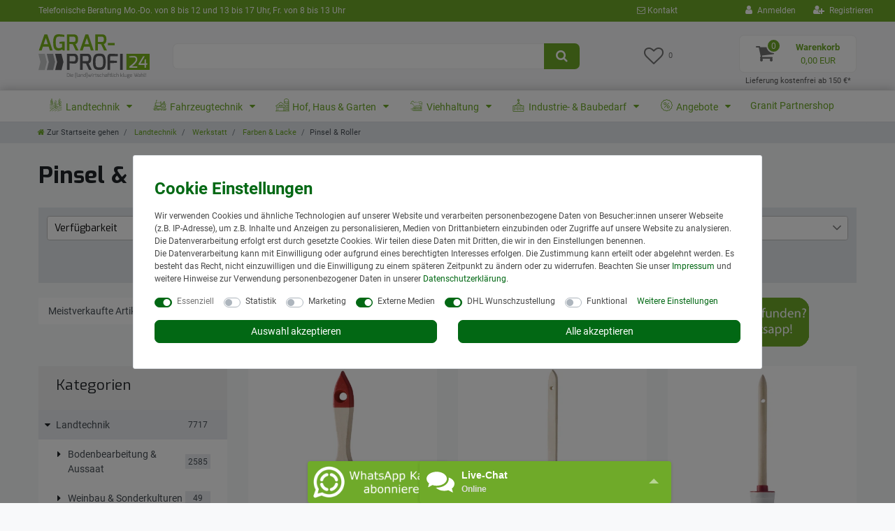

--- FILE ---
content_type: text/html; charset=UTF-8
request_url: https://www.agrar-profi24.de/landtechnik/werkstatt/farben-lacke/pinsel-roller
body_size: 115844
content:






<!DOCTYPE html>

<html lang="de" data-framework="vue" prefix="og: http://ogp.me/ns#" class="icons-loading">

<head>
                        

    <script type="text/javascript">
    (function() {
        var _availableConsents = {"necessary.consent":[true,[],null],"necessary.consentActiveStatus":[true,["consentActiveStatus","_transaction_ids","cr-freeze"],null],"necessary.externalId":[true,["externalID"],null],"necessary.session":[true,[],null],"necessary.csrf":[true,["XSRF-TOKEN"],null],"necessary.shopbooster_cookie":[true,["plenty_cache"],null],"necessary.paypal-cookies":[false,["X-PP-SILOVER","X-PP-L7","tsrc","paypalplus_session_v2"],true],"tracking.googleanalytics":[false,["\/^_gat_UA-\/","\/^_ga_\/","\/^_ga_\\\\S*\/","_ga","_gid","_gat","AMP_TOKEN","__utma","__utmt","__utmb","__utmc","__utmz","__utmv","__utmx","__utmxx","_gaexp","_opt_awcid","_opt_awmid","_opt_awgid","_opt_awkid","_opt_utmc"],false],"marketing.googleads":[false,["\/^_gac_\/","_gcl_aw","_gcl_gs","_gcl_au","IDE","1P_JAR","AID","ANID","CONSENT","DSID","DV","NID","APISID","HSID","SAPISID","SID","SIDCC","SSID","test_cookie"],false],"marketing.bingads":[false,["UET","_uetsid_exp","_uetmsclkid_exp","_uetmsclkid","_uetsid","SRCHHPGUSR","SRCHUSR","MSCC","SRCHUID","_SS","_EDGE_S","SRCHD","MUID","_RwBf","_HPVN","ipv6","_uetvid"],false],"media.kjvYoutubeCookies":[false,["CONSENT","YSC","VISITOR_INFO1_LIVE"],true],"media.googleMaps":[null,[],null],"media.reCaptcha":[false,[],false],"dhl_wunschpaket.google_cookies":[true,["google_map"],false],"convenience.languageDetection":[null,[],null]};
        var _allowedCookies = ["plenty_cache","consentActiveStatus","_transaction_ids","cr-freeze","externalID","XSRF-TOKEN","google_map","X-PP-SILOVER","X-PP-L7","tsrc","paypalplus_session_v2","plenty-shop-cookie","PluginSetPreview","SID_PLENTY_ADMIN_6005","PreviewCookie"] || [];

        window.ConsentManager = (function() {
            var _consents = (function() {
                var _rawCookie = document.cookie.split(";").filter(function (cookie) {
                    return cookie.trim().indexOf("plenty-shop-cookie=") === 0;
                })[0];

                if (!!_rawCookie) {
                    try {
                        _rawCookie = decodeURIComponent(_rawCookie);
                    } catch (e) {
                        document.cookie = "plenty-shop-cookie= ; expires = Thu, 01 Jan 1970 00:00:00 GMT"
                        return null;
                    }

                    try {
                        return JSON.parse(
                            _rawCookie.trim().substr("plenty-shop-cookie=".length)
                        );
                    } catch (e) {
                        return null;
                    }
                }
                return null;
            })();

            Object.keys(_consents || {}).forEach(function(group) {
                if(typeof _consents[group] === 'object' && _consents[group] !== null)
                {
                    Object.keys(_consents[group] || {}).forEach(function(key) {
                        var groupKey = group + "." + key;
                        if(_consents[group][key] && _availableConsents[groupKey] && _availableConsents[groupKey][1].length) {
                            Array.prototype.push.apply(_allowedCookies, _availableConsents[groupKey][1]);
                        }
                    });
                }
            });

            if(!_consents) {
                Object.keys(_availableConsents || {})
                    .forEach(function(groupKey) {
                        if(_availableConsents[groupKey] && ( _availableConsents[groupKey][0] || _availableConsents[groupKey][2] )) {
                            Array.prototype.push.apply(_allowedCookies, _availableConsents[groupKey][1]);
                        }
                    });
            }

            var _setResponse = function(key, response) {
                _consents = _consents || {};
                if(typeof key === "object" && typeof response === "undefined") {
                    _consents = key;
                    document.dispatchEvent(new CustomEvent("consent-change", {
                        detail: {key: null, value: null, data: key}
                    }));
                    _enableScriptsOnConsent();
                } else {
                    var groupKey = key.split(".")[0];
                    var consentKey = key.split(".")[1];
                    _consents[groupKey] = _consents[groupKey] || {};
                    if(consentKey === "*") {
                        Object.keys(_availableConsents).forEach(function(aKey) {
                            if(aKey.split(".")[0] === groupKey) {
                                _consents[groupKey][aKey.split(".")[1]] = response;
                            }
                        });
                    } else {
                        _consents[groupKey][consentKey] = response;
                    }
                    document.dispatchEvent(new CustomEvent("consent-change", {
                        detail: {key: key, value: response, data: _consents}
                    }));
                    _enableScriptsOnConsent();
                }
                if(!_consents.hasOwnProperty('_id')) {
                    _consents['_id'] = "02dff8f37f37fb48351e83108edb2fadece447f8";
                }

                Object.keys(_availableConsents).forEach(function(key) {
                    if((_availableConsents[key][1] || []).length > 0) {
                        if(_isConsented(key)) {
                            _availableConsents[key][1].forEach(function(cookie) {
                                if(_allowedCookies.indexOf(cookie) < 0) _allowedCookies.push(cookie);
                            });
                        } else {
                            _allowedCookies = _allowedCookies.filter(function(cookie) {
                                return _availableConsents[key][1].indexOf(cookie) < 0;
                            });
                        }
                    }
                });

                document.cookie = "plenty-shop-cookie=" + JSON.stringify(_consents) + "; path=/; secure";
            };
            var _hasResponse = function() {
                return _consents !== null;
            };

            var _expireDate = function() {
                var expireSeconds = 0;
                                const date = new Date();
                date.setSeconds(date.getSeconds() + expireSeconds);
                const offset = date.getTimezoneOffset() / 60;
                date.setHours(date.getHours() - offset)
                return date.toUTCString();
            }
            var _isConsented = function(key) {
                var groupKey = key.split(".")[0];
                var consentKey = key.split(".")[1];

                if (consentKey === "*") {
                    return Object.keys(_availableConsents).some(function (aKey) {
                        var aGroupKey = aKey.split(".")[0];
                        return aGroupKey === groupKey && _isConsented(aKey);
                    });
                } else {
                    if(!_hasResponse()) {
                        return _availableConsents[key][0] || _availableConsents[key][2];
                    }

                    if(_consents.hasOwnProperty(groupKey) && _consents[groupKey].hasOwnProperty(consentKey))
                    {
                        return !!_consents[groupKey][consentKey];
                    }
                    else {
                        if(!!_availableConsents[key])
                        {
                            return _availableConsents[key][0];
                        }

                        console.warn("Cookie has been blocked due to not being registered: " + key);
                        return false;
                    }
                }
            };
            var _getConsents = function() {
                var _result = {};
                Object.keys(_availableConsents).forEach(function(key) {
                    var groupKey = key.split(".")[0];
                    var consentKey = key.split(".")[1];
                    _result[groupKey] = _result[groupKey] || {};
                    if(consentKey !== "*") {
                        _result[groupKey][consentKey] = _isConsented(key);
                    }
                });
                return _result;
            };
            var _isNecessary = function(key) {
                return _availableConsents.hasOwnProperty(key) && _availableConsents[key][0];
            };
            var _enableScriptsOnConsent = function() {
                var elementsToEnable = document.querySelectorAll("script[data-cookie-consent]");
                Array.prototype.slice.call(elementsToEnable).forEach(function(el) {
                    if(el.dataset && el.dataset.cookieConsent && _isConsented(el.dataset.cookieConsent) && el.type !== "application/javascript") {
                        var newScript = document.createElement("script");
                        if(el.src) {
                            newScript.src = el.src;
                        } else {
                            newScript.textContent = el.textContent;
                        }
                        el.parentNode.replaceChild(newScript, el);
                    }
                });
            };
            window.addEventListener("load", _enableScriptsOnConsent);
                        // Cookie proxy
            (function() {
                var _data = {};
                var _splitCookieString = function(cookiesString) {

                    var _allCookies = cookiesString.split(";");
                    var regex = /[^=]+=[^;]*;?((?:expires|path|domain)=[^;]*;)*/gm;
                    var cookies = [];

                    _allCookies.forEach(function(cookie){
                        if(cookie.trim().indexOf("plenty-shop-cookie=") === 0) {
                            var cookieString = decodeURIComponent(cookiesString);
                            var match;
                            while((match = regex.exec(cookieString)) !== null) {
                                if(match.index === match.lastIndex) {
                                    regex.lastIndex++;
                                }
                                cookies.push(match[0]);
                            }
                        } else if(cookie.length) {
                            cookies.push(cookie);
                        }
                    });

                    return cookies;

                };
                var _parseCookies = function (cookiesString) {
                    return _splitCookieString(cookiesString).map(function(cookieString) {
                        return _parseCookie(cookieString);
                    });
                };
                var _parseCookie = function(cookieString) {
                    var cookie = {
                        name: null,
                        value: null,
                        params: {}
                    };
                    var match = /^([^=]+)=([^;]*);*((?:[^;]*;?)*)$/.exec(cookieString.trim());
                    if(match && match[1]) {
                        cookie.name = match[1];
                        cookie.value = match[2];

                        (match[3] || "").split(";").map(function(param) {
                            return /^([^=]+)=([^;]*);?$/.exec(param.trim());
                        }).filter(function(param) {
                            return !!param;
                        }).forEach(function(param) {
                            cookie.params[param[1]] = param[2];
                        });

                        if(cookie.params && !cookie.params.path) {
                            cookie.params.path = "/";
                        }
                    }

                    return cookie;
                };
                var _isAllowed = function(cookieName) {
                    return _allowedCookies.some(function(allowedCookie) {
                        var match = /^\/(.*)\/([gmiy]*)$/.exec(allowedCookie);
                        return (match && match[1] && (new RegExp(match[1], match[2])).test(cookieName))
                            || allowedCookie === cookieName;
                    });
                };
                var _set = function(cookieString) {
                    var cookie = _parseCookie(cookieString);
                                                                    var domainParts = (window.location.host || window.location.hostname).split(".");
                        if(domainParts[0] === "www") {
                            domainParts.shift();
                            cookie.domain = "." + domainParts.join(".");
                        } else {
                            cookie.domain = (window.location.host || window.location.hostname);
                        }
                                        if(cookie && cookie.name) {
                        if(_isAllowed(cookie.name)) {
                            var cookieValue = cookie.value || "";
                            _data[cookie.name] = cookieValue + Object.keys(cookie.params || {}).map(function(paramKey) {
                                                            if(paramKey === "expires") {
                                    return "";
                                }
                                                            return "; " + paramKey.trim() + "=" + cookie.params[paramKey].trim();
                            }).join("");
                        } else {
                            _data[cookie.name] = null;
                            console.warn("Cookie has been blocked due to privacy settings: " + cookie.name);
                        }
                        _update();
                    }
                };
                var _get = function() {
                    return Object.keys(_data).filter(function (key) {
                        return !!_data[key];
                    }).map(function (key) {
                        return key + "=" + (_data[key].split(";")[0]);
                    }).join("; ");
                };
                var _update = function() {
                    delete document.cookie;
                    var cookies = _parseCookies(document.cookie);
                    Object.keys(_data).forEach(function(key) {
                        if(!_data[key]) {
                            // unset cookie
                            var domains = (window.location.host || window.location.hostname).split(".");
                            while(domains.length > 1) {
                                document.cookie = key + "=; path=/; expires=Thu, 01 Jan 1970 00:00:01 GMT; domain="+domains.join(".");
                                document.cookie = key + "=; path=/; expires=Thu, 01 Jan 1970 00:00:01 GMT; domain=."+domains.join(".");
                                domains.shift();
                            }
                            document.cookie = key + "=; path=/; expires=Thu, 01 Jan 1970 00:00:01 GMT;";
                            delete _data[key];
                        } else {
                            var existingCookie = cookies.find(function(cookie) { return cookie.name === key; });
                            var parsedData = _parseCookie(key + "=" + _data[key]);
                            if(!existingCookie || existingCookie.value !== parsedData.value) {
                                document.cookie = key + "=" + _data[key];
                            } else {
                                // console.log('No changes to cookie: ' + key);
                            }
                        }
                    });

                    if(!document.__defineGetter__) {
                        Object.defineProperty(document, 'cookie', {
                            get: _get,
                            set: _set
                        });
                    } else {
                        document.__defineGetter__('cookie', _get);
                        document.__defineSetter__('cookie', _set);
                    }
                };

                _splitCookieString(document.cookie).forEach(function(cookie)
                {
                    _set(cookie);
                });

                _update();
            })();
            
            return {
                setResponse: _setResponse,
                hasResponse: _hasResponse,
                isConsented: _isConsented,
                getConsents: _getConsents,
                isNecessary: _isNecessary
            };
        })();
    })();
</script>


    
<meta charset="utf-8">
<meta http-equiv="X-UA-Compatible" content="IE=edge">
<meta name="viewport" content="width=device-width, initial-scale=1">
<meta name="generator" content="plentymarkets" />
<meta name="format-detection" content="telephone=no"> 
<link rel="icon" type="image/x-icon" href="https://cdn03.plentymarkets.com/qw2mi3mfxcod/frontend/design2019/favicon.png">



            <link rel="canonical" href="https://www.agrar-profi24.de/landtechnik/werkstatt/farben-lacke/pinsel-roller">
    
                        <link rel="alternate" hreflang="x-default" href="https://www.agrar-profi24.de/landtechnik/werkstatt/farben-lacke/pinsel-roller"/>
                    <link rel="alternate" hreflang="de" href="https://www.agrar-profi24.de/landtechnik/werkstatt/farben-lacke/pinsel-roller"/>
            
<style data-font="Custom-Font">
    
                
        .icons-loading .fa { visibility: hidden !important; }
</style>

<link rel="preload" href="https://cdn03.plentymarkets.com/qw2mi3mfxcod/plugin/31/ceres/css/ceres-icons.css" as="style" onload="this.onload=null;this.rel='stylesheet';">
<noscript><link rel="stylesheet" href="https://cdn03.plentymarkets.com/qw2mi3mfxcod/plugin/31/ceres/css/ceres-icons.css"></noscript>


<link rel="preload" as="style" href="https://cdn03.plentymarkets.com/qw2mi3mfxcod/plugin/31/ceres/css/ceres-base.css?v=e5d6b699f24dd3c58455374efb8ab3b6a9d035ff">
    <link rel="stylesheet" href="https://cdn03.plentymarkets.com/qw2mi3mfxcod/plugin/31/ceres/css/ceres-base.css?v=e5d6b699f24dd3c58455374efb8ab3b6a9d035ff">


<script type="application/javascript">
    /*! loadCSS. [c]2017 Filament Group, Inc. MIT License */
    /* This file is meant as a standalone workflow for
    - testing support for link[rel=preload]
    - enabling async CSS loading in browsers that do not support rel=preload
    - applying rel preload css once loaded, whether supported or not.
    */
    (function( w ){
        "use strict";
        // rel=preload support test
        if( !w.loadCSS ){
            w.loadCSS = function(){};
        }
        // define on the loadCSS obj
        var rp = loadCSS.relpreload = {};
        // rel=preload feature support test
        // runs once and returns a function for compat purposes
        rp.support = (function(){
            var ret;
            try {
                ret = w.document.createElement( "link" ).relList.supports( "preload" );
            } catch (e) {
                ret = false;
            }
            return function(){
                return ret;
            };
        })();

        // if preload isn't supported, get an asynchronous load by using a non-matching media attribute
        // then change that media back to its intended value on load
        rp.bindMediaToggle = function( link ){
            // remember existing media attr for ultimate state, or default to 'all'
            var finalMedia = link.media || "all";

            function enableStylesheet(){
                // unbind listeners
                if( link.addEventListener ){
                    link.removeEventListener( "load", enableStylesheet );
                } else if( link.attachEvent ){
                    link.detachEvent( "onload", enableStylesheet );
                }
                link.setAttribute( "onload", null );
                link.media = finalMedia;
            }

            // bind load handlers to enable media
            if( link.addEventListener ){
                link.addEventListener( "load", enableStylesheet );
            } else if( link.attachEvent ){
                link.attachEvent( "onload", enableStylesheet );
            }

            // Set rel and non-applicable media type to start an async request
            // note: timeout allows this to happen async to let rendering continue in IE
            setTimeout(function(){
                link.rel = "stylesheet";
                link.media = "only x";
            });
            // also enable media after 3 seconds,
            // which will catch very old browsers (android 2.x, old firefox) that don't support onload on link
            setTimeout( enableStylesheet, 3000 );
        };

        // loop through link elements in DOM
        rp.poly = function(){
            // double check this to prevent external calls from running
            if( rp.support() ){
                return;
            }
            var links = w.document.getElementsByTagName( "link" );
            for( var i = 0; i < links.length; i++ ){
                var link = links[ i ];
                // qualify links to those with rel=preload and as=style attrs
                if( link.rel === "preload" && link.getAttribute( "as" ) === "style" && !link.getAttribute( "data-loadcss" ) ){
                    // prevent rerunning on link
                    link.setAttribute( "data-loadcss", true );
                    // bind listeners to toggle media back
                    rp.bindMediaToggle( link );
                }
            }
        };

        // if unsupported, run the polyfill
        if( !rp.support() ){
            // run once at least
            rp.poly();

            // rerun poly on an interval until onload
            var run = w.setInterval( rp.poly, 500 );
            if( w.addEventListener ){
                w.addEventListener( "load", function(){
                    rp.poly();
                    w.clearInterval( run );
                } );
            } else if( w.attachEvent ){
                w.attachEvent( "onload", function(){
                    rp.poly();
                    w.clearInterval( run );
                } );
            }
        }


        // commonjs
        if( typeof exports !== "undefined" ){
            exports.loadCSS = loadCSS;
        }
        else {
            w.loadCSS = loadCSS;
        }
    }( typeof global !== "undefined" ? global : this ) );

    (function() {
        var checkIconFont = function() {
            if(!document.fonts || document.fonts.check("1em FontAwesome")) {
                document.documentElement.classList.remove('icons-loading');
            }
        };

        if(document.fonts) {
            document.fonts.addEventListener("loadingdone", checkIconFont);
            window.addEventListener("load", checkIconFont);
        }
        checkIconFont();
    })();
</script>

                    

<!-- Extend the existing style with a template -->
                            <link rel="preload" as="style" href="https://cdn03.plentymarkets.com/qw2mi3mfxcod/plugin/31/adnobistoolbox/css/main.css?20240925001">
<link rel="stylesheet" href="https://cdn03.plentymarkets.com/qw2mi3mfxcod/plugin/31/adnobistoolbox/css/main.css?20240925001">
                    
    

<script>

    
    function setCookie(name,value,days) {
        var expires = "";
        if (days) {
            var date = new Date();
            date.setTime(date.getTime() + (days*24*60*60*1000));
            expires = "; expires=" + date.toUTCString();
        }
        document.cookie = name + "=" + (value || "")  + expires + "; path=/";
    }
    function getCookie(name) {
        var nameEQ = name + "=";
        var ca = document.cookie.split(';');
        for (var i = 0; i < ca.length; i++) {
            var c = ca[i];
            while (c.charAt(0) == ' ') c = c.substring(1, c.length);
            if (c.indexOf(nameEQ) == 0) return c.substring(nameEQ.length, c.length);
        }
        return null;
    }

    if (getCookie("externalID") == null) {
        setCookie("externalID",  '6980f7bce5fdd' + Math.random(), 100);
    }

    let consentActiveStatus = [{"googleanalytics":"false","googleads":"false","facebookpixel":"false","bingads":"true","pinterest":"false","adcell":"false","econda":"false","channelpilot":"false","sendinblue":"false","hotjar":"false","moebelde":"false","intelligentreach":"false","clarity":"false","awin":"false","belboon":"false"}];
    setCookie("consentActiveStatus",JSON.stringify(consentActiveStatus),100);

    function normalizeString(a) {
        return a.replace(/[^\w\s]/gi, '');
    }

    function convertAttributesToText(attributes){
        var variantText = '';

        if(attributes.length){
            for(let i = 0; i < attributes.length ; i++){
                variantText+= attributes[i]["value"]["names"]["name"];
                if(i !== (attributes.length-1)){
                    variantText+= ", ";
                }
            }
        }
        return variantText;
    }

    function sendProductListClick(position, products) {
        var payload = {
            'ecommerce': {
                'currencyCode': '',
                'click': {
                    'actionField': {'list': ''},
                    'products': new Array(products[position])
                }
            },
            'ga4Event': 'select_item',
            'nonInteractionHit': false,
            'event': 'ecommerceEvent',
            'eventCategory': 'E-Commerce',
            'eventAction': 'Produktklick',
            'eventLabel': '',
            'eventValue': undefined
        };
        dataLayer.push(payload);    }

    function capiCall(payload){
            }

    window.dataLayer = window.dataLayer || [];
    function gtag() { window.dataLayer.push(arguments);}
    let plentyShopCookie = getCookie("plenty-shop-cookie");
    plentyShopCookie = (typeof plentyShopCookie === "undefined") ? '' : JSON.parse(decodeURIComponent(plentyShopCookie));
    

    
        if(plentyShopCookie) {
            let hasConsentedToMicrosoftAds = false;
            let microsoftConsentObject = {};

                        hasConsentedToMicrosoftAds = plentyShopCookie
        .marketing.
            bingads;
            
            if (hasConsentedToMicrosoftAds) {
                microsoftConsentObject = {
                    ad_storage: 'granted'
                };

                window.uetq = window.uetq || [];
                window.uetq.push('consent', 'default', microsoftConsentObject);
            }
        }
    
                    let ad_storage =  'denied';
        let ad_user_data = 'denied';
        let ad_personalization = 'denied';
        let analytics_storage = 'denied';

        if(plentyShopCookie){
            ad_storage=  plentyShopCookie.marketing.googleads ? 'granted' : 'denied';
            ad_user_data=  plentyShopCookie.marketing.googleads ? 'granted' : 'denied';
            ad_personalization=  plentyShopCookie.marketing.googleads ? 'granted' : 'denied';
            analytics_storage=  plentyShopCookie.marketing.googleads ? 'granted' : 'denied';
                    }

        let consentObject = {
            ad_storage: ad_storage,
            ad_user_data: ad_user_data,
            ad_personalization: ad_personalization,
            analytics_storage: analytics_storage
        };

        gtag('consent', 'default', consentObject);
    

    document.addEventListener("consent-change", function (e){

        
        var consentIntervall = setInterval(function(){

            
                let consentObject = {
                    ad_storage: e.detail.data.marketing.googleads ? 'granted' : 'denied',
                    ad_user_data: e.detail.data.marketing.googleads ? 'granted' : 'denied',
                    ad_personalization: e.detail.data.marketing.googleads ? 'granted' : 'denied',
                    analytics_storage: e.detail.data.marketing.googleads ? 'granted' : 'denied'
                };

                gtag('consent', 'update', consentObject );

            
            
                let hasConsentedToMicrosoftAds = false;
                let basicMicrosoftConsentObject = {};

                                    hasConsentedToMicrosoftAds = e.detail.data.marketing.bingads;
                
                if (hasConsentedToMicrosoftAds) {
                    basicMicrosoftConsentObject = {
                        ad_storage: 'granted'
                    };

                    window.uetq = window.uetq || [];
                    window.uetq.push('consent', 'update', basicMicrosoftConsentObject);
                }

            
            var payload = {
                'event': 'consentChanged'
            };
            dataLayer.push(payload);
            clearInterval(consentIntervall);
        }, 200);
    });
</script>


            



        
    
    
              

    
    
    
    
    

                    
    

<meta name="robots" content="ALL">
<meta property="og:title" content="Pinsel & Roller | Agrar-Profi24 Shop"/>
<meta property="og:type" content="article"/>
<meta property="og:url" content="https://www.agrar-profi24.de/landtechnik/werkstatt/farben-lacke/pinsel-roller"/>
<meta property="og:image" content="/documents/category/1422/Pinsel-Roller.jpg"/>
<meta property="thumbnail" content="/documents/category/1422/Pinsel-Roller.jpg"/>

<script type="application/ld+json">
{
    "@context": "http://schema.org",
    "@type": "WebSite",
    "url": "https://www.agrar-profi24.de/landtechnik/werkstatt/farben-lacke/pinsel-roller"
    }
</script>

<title>Pinsel & Roller | Agrar-Profi24 Shop</title>
    
            <link rel="stylesheet" href="https://cdn03.plentymarkets.com/qw2mi3mfxcod/plugin/31/feedback/css/main.css?v=e5d6b699f24dd3c58455374efb8ab3b6a9d035ff" media="none" onload="if(media!='all')media='all'">
<noscript><link rel="stylesheet" href="https://cdn03.plentymarkets.com/qw2mi3mfxcod/plugin/31/feedback/css/main.css?v=e5d6b699f24dd3c58455374efb8ab3b6a9d035ff"></noscript>


            <link rel="stylesheet" href="https://cdn03.plentymarkets.com/qw2mi3mfxcod/plugin/31/notificationwidget/css/main.css?v=e5d6b699f24dd3c58455374efb8ab3b6a9d035ff">

            <link rel="stylesheet" href="https://cdn03.plentymarkets.com/qw2mi3mfxcod/plugin/31/wwfreeshippingcalculator/css/app.css">
<link rel="stylesheet" href="https://cdn03.plentymarkets.com/qw2mi3mfxcod/plugin/31/wwfreeshippingcalculator/css/app-scss.css">
            <style>
    #paypal_loading_screen {
        display: none;
        position: fixed;
        z-index: 2147483640;
        top: 0;
        left: 0;
        width: 100%;
        height: 100%;
        overflow: hidden;

        transform: translate3d(0, 0, 0);

        background-color: black;
        background-color: rgba(0, 0, 0, 0.8);
        background: radial-gradient(ellipse closest-corner, rgba(0,0,0,0.6) 1%, rgba(0,0,0,0.8) 100%);

        color: #fff;
    }

    #paypal_loading_screen .paypal-checkout-modal {
        font-family: "HelveticaNeue", "HelveticaNeue-Light", "Helvetica Neue Light", helvetica, arial, sans-serif;
        font-size: 14px;
        text-align: center;

        box-sizing: border-box;
        max-width: 350px;
        top: 50%;
        left: 50%;
        position: absolute;
        transform: translateX(-50%) translateY(-50%);
        cursor: pointer;
        text-align: center;
    }

    #paypal_loading_screen.paypal-overlay-loading .paypal-checkout-message, #paypal_loading_screen.paypal-overlay-loading .paypal-checkout-continue {
        display: none;
    }

    .paypal-checkout-loader {
        display: none;
    }

    #paypal_loading_screen.paypal-overlay-loading .paypal-checkout-loader {
        display: block;
    }

    #paypal_loading_screen .paypal-checkout-modal .paypal-checkout-logo {
        cursor: pointer;
        margin-bottom: 30px;
        display: inline-block;
    }

    #paypal_loading_screen .paypal-checkout-modal .paypal-checkout-logo img {
        height: 36px;
    }

    #paypal_loading_screen .paypal-checkout-modal .paypal-checkout-logo img.paypal-checkout-logo-pp {
        margin-right: 10px;
    }

    #paypal_loading_screen .paypal-checkout-modal .paypal-checkout-message {
        font-size: 15px;
        line-height: 1.5;
        padding: 10px 0;
    }

    #paypal_loading_screen.paypal-overlay-context-iframe .paypal-checkout-message, #paypal_loading_screen.paypal-overlay-context-iframe .paypal-checkout-continue {
        display: none;
    }

    .paypal-spinner {
        height: 30px;
        width: 30px;
        display: inline-block;
        box-sizing: content-box;
        opacity: 1;
        filter: alpha(opacity=100);
        animation: rotation .7s infinite linear;
        border-left: 8px solid rgba(0, 0, 0, .2);
        border-right: 8px solid rgba(0, 0, 0, .2);
        border-bottom: 8px solid rgba(0, 0, 0, .2);
        border-top: 8px solid #fff;
        border-radius: 100%
    }

    .paypalSmartButtons div {
        margin-left: 10px;
        margin-right: 10px;
    }
</style>            <meta name="facebook-domain-verification" content="i1h05985m8jvt7qswa63hjbm9r18en" /><script>        let isSignUp = false;        document.addEventListener("onSignUpSuccess", function (e) {                        isSignUp = true;            localStorage.setItem("signupTime", new Date().getTime());        });        document.addEventListener("onSetUserData", function (e) {                        if (e.detail.oldState.user.userData == null && e.detail.newState.user.userData !== null) {                let lastSignUpTime = localStorage.getItem("signupTime");                let timeDiff = new Date().getTime() - lastSignUpTime;                let is24HoursPassed = timeDiff > 24 * 60 * 60 * 1000;                if (isSignUp || is24HoursPassed) {                                        var payload = {                        'event': isSignUp ? 'sign_up' : 'login',                        'user_id': e.detail.newState.user.userData.id,                        'pageType': 'tpl.category.item'                    };                    dataLayer.push(payload);                                        isSignUp = false;                }            }        });        document.addEventListener("onSetComponent", function (e) {            console.log(e.detail);            if(e.detail.payload.component === "basket-preview"){                var payload = {                    'event': 'funnel_event',                    'action': 'OPEN_BASKET_PREVIEW',                };                dataLayer.push(payload);                            }        });        document.addEventListener("onSetCouponCode", function (e) {            console.log(e.detail);            if(e.detail.payload !== null){                var payload = {                    'event': 'funnel_event',                    'action': 'COUPON_CODE_ADDED',                    'couponCode': e.detail.payload                };                dataLayer.push(payload);                            }        });                var payload ={            'event': 'facebookEvent',            'event_id': '6980f7bce894d' + Math.random(),            'facebookEventName': 'PageView'        };        dataLayer.push(payload);        capiCall(payload);                document.addEventListener("onAddWishListId", function (e) {            var payload = {                'event': 'AddToWishlist',                'event_id': '6980f7bce894d' + Math.random(),                'ga4Event': 'add_to_wishlist',                'content_name': 'Landtechnik &gt;&gt; Werkstatt &gt;&gt; Farben &amp; Lacke &gt;&gt; Pinsel &amp; Roller',                'content_category': '',                'content_type': 'product',                'content_ids': e.detail.payload,                'contents': '',                'currency': 'EUR',                'value': '0.01'            };            dataLayer.push(payload);                    });        document.addEventListener("onSetWishListItems", function (e) {            console.log(e.detail.payload);            if (typeof e.detail.payload !== 'undefined') {                var products = [];                var idList = [];                var contents = [];                e.detail.payload.forEach(function (item, index) {                    products.push({                        id: item.data.item.id + '',                        name: item.data.texts.name1,                        price: item.data.prices.default.price.value + '',                        brand: item.data.item.manufacturer.externalName,                        category: 'Landtechnik\/Werkstatt\/Farben\u0020\u0026\u0020Lacke\/Pinsel\u0020\u0026\u0020Roller',                        variant: convertAttributesToText(item.data.attributes),                        position: index,                        list: 'Wunschliste'                    });                    contents.push({                        id: item.data.item.id,                        quantity: 1,                        item_price: item.data.prices.default.price.value                    });                    idList.push(item.id);                });                var payload = {                    'ecommerce': {                        'currencyCode': 'EUR',                        'impressions': products                    },                    'google_tag_params': {                        'ecomm_prodid': idList,                        'ecomm_pagetype': 'other',                        'ecomm_category': 'Wunschliste',                    },                    'content_ids': idList,                    'content_name': 'Wunschliste',                    'content_type': 'product',                    'contents': contents,                    'currency': 'EUR',                    'value': '0.01',                    'event': 'ecommerceEvent',                    'event_id': '6980f7bce894d' + Math.random(),                    'ga4Event': 'view_item_list',                    'eventCategory': 'E-Commerce',                    'eventAction': 'Produktimpression',                    'eventLabel': 'Landtechnik &gt;&gt; Werkstatt &gt;&gt; Farben &amp; Lacke &gt;&gt; Pinsel &amp; Roller',                    'eventValue': undefined                };                dataLayer.push(payload);                capiCall(payload);            }        });        document.addEventListener("onContactFormSend", function (e) {            var payload ={                'event': 'facebookEvent',                'event_id': '6980f7bce894d' + Math.random(),                'facebookEventName': 'Contact',                'currency': 'EUR',                'value': '0.01'            };            dataLayer.push(payload);            capiCall(payload);        });        document.addEventListener("onSetVariationOrderProperty", function (e) {            var payload = {                'event': 'facebookEvent',                'facebookEventName': 'CustomizeProduct',                'event_id': '6980f7bce894d' + Math.random(),                'currency': 'EUR',                'value': '0.01'            };            dataLayer.push(payload);            capiCall(payload);        });        document.addEventListener("onAddBasketItem", function (e) {                        var payload = {                'ecommerce': {                    'currencyCode': 'EUR',                    'add': {                        'actionField':                            {'list': 'Landtechnik &gt;&gt; Werkstatt &gt;&gt; Farben &amp; Lacke &gt;&gt; Pinsel &amp; Roller'},                        'products': [{                            'id': e.detail.payload[0].variationId + '',                            'quantity': e.detail.payload[0].quantity,                            'price': e.detail.payload[0].price+'',                            'variant': convertAttributesToText(e.detail.payload[0].variation.data.attributes),                            'name': e.detail.payload[0].variation.data.texts.name1,                            'brand': e.detail.payload[0].variation.data.item.manufacturer.externalName,                            'category': 'Landtechnik\/Werkstatt\/Farben\u0020\u0026\u0020Lacke\/Pinsel\u0020\u0026\u0020Roller'                                                    }]                    }                },                'content_name': 'Landtechnik &gt;&gt; Werkstatt &gt;&gt; Farben &amp; Lacke &gt;&gt; Pinsel &amp; Roller',                'content_type': 'product',                'content_ids': e.detail.payload[0].variationId,                'contents': [{                    'id': e.detail.payload[0].variationId,                    'quantity': e.detail.payload[0].quantity,                    'item_price': e.detail.payload[0].price                }],                'currency': 'EUR',                'value': '0.01',                'addCartValue':e.detail.payload[0].price+'',                'addCartQty': e.detail.payload[0].quantity,                'addCartId':e.detail.payload[0].variationId + '',                'addCartVariant': convertAttributesToText(e.detail.payload[0].variation.data.attributes),                'addCartName': e.detail.payload[0].variation.data.texts.name1,                'addCartBrand': e.detail.payload[0].variation.data.item.manufacturer.externalName,                'addCartCategory': 'Landtechnik\/Werkstatt\/Farben\u0020\u0026\u0020Lacke\/Pinsel\u0020\u0026\u0020Roller',                'addCartImage': e.detail.payload[0].variation.data.images.all[0].url,                'addCartItemLink': "https://www.agrar-profi24.de/a-" + e.detail.payload[0].variation.data.item.id,                'nonInteractionHit': false,                'event': 'ecommerceEvent',                'event_id': '6980f7bce894d' + Math.random(),                'ga4Event': 'add_to_cart',                'eventCategory': 'E-Commerce',                'eventAction': 'addToCart',                'eventLabel': undefined,                'eventValue': undefined            };            dataLayer.push(payload);            capiCall(payload);        }, false);        document.addEventListener("onRemoveBasketItem", function (e) {            changeQty('remove', e);        });        document.addEventListener("onUpdateBasketItemQuantity",function (e) {            function isCurrentItem(item) {                return item.id == e.detail.payload.id;            }            currentBasketItem = e.detail.oldState.basket.items.find(isCurrentItem);            var origQty = currentBasketItem.quantity;            var newQty = e.detail.payload.quantity;            var qtyDiff = newQty - origQty;            if (qtyDiff > 0) {                changeQty("add", e, qtyDiff);            }            else{                changeQty("remove", e, qtyDiff *= -1);            }        });        document.addEventListener("onUpdateBasketItem", function (e) {            function isCurrentItem(item) {                return item.id == e.detail.payload.id;            }            currentBasketItem = e.detail.oldState.basket.items.find(isCurrentItem);            var origQty = currentBasketItem.quantity;            var newQty = e.detail.payload.quantity;            var qtyDiff = newQty - origQty;            if (qtyDiff > 0) {                changeQty("add", e, qtyDiff);            }        });        function changeQty(action, e, qty = e.detail.quantity) {            var currentBasketItem;            if (e.type === "onRemoveBasketItem") {                function isCurrentItem(item) {                    return item.id == e.detail.payload;                }                currentBasketItem = e.detail.oldState.basket.items.find(isCurrentItem);                qty = currentBasketItem.quantity;            } else {                function isCurrentItem(item) {                    return item.variationId == e.detail.payload.variationId;                }                currentBasketItem = e.detail.newState.basket.items.find(isCurrentItem);            }                        var payload = {                'ecommerce': {                    'currencyCode': 'EUR',                    [action]: {                        'products': [{                            'name': currentBasketItem.variation.data.texts.name1,                            'id': currentBasketItem.variationId + '',                            'price': currentBasketItem.price + '',                            'variant': convertAttributesToText(currentBasketItem.variation.data.attributes),                            'brand': currentBasketItem.variation.data.item.manufacturer.externalName,                            'category': 'Landtechnik\/Werkstatt\/Farben\u0020\u0026\u0020Lacke\/Pinsel\u0020\u0026\u0020Roller',                            'quantity': qty                                                      }]                    }                },                'content_name': 'Warenkorbvorschau',                'content_type': 'product',                'content_ids': currentBasketItem.variationId,                'contents': [{                    'id': currentBasketItem.variationId,                    'quantity': qty,                    'item_price': currentBasketItem.price                }],                'currency': 'EUR',                'value': '0.01',                'addCartValue':currentBasketItem.price+'',                'addCartQty': currentBasketItem.quantity,                'addCartId':currentBasketItem.variationId + '',                'addCartVariant': convertAttributesToText(currentBasketItem.variation.data.attributes),                'addCartName': currentBasketItem.variation.data.texts.name1,                'addCartBrand': currentBasketItem.variation.data.item.manufacturer.externalName,                'addCartCategory': 'Landtechnik\/Werkstatt\/Farben\u0020\u0026\u0020Lacke\/Pinsel\u0020\u0026\u0020Roller',                'addCartImage':  currentBasketItem.variation.data.images.all[0].url,                'addCartItemLink': "https://www.agrar-profi24.de/a-" +  currentBasketItem.variation.data.item.id,                'nonInteractionHit': false,                'event': 'ecommerceEvent',                'event_id': '6980f7bce894d' + Math.random(),                'eventCategory': 'E-Commerce',                'ga4Event' : action + (action === 'add' ? '_to': '_from') + '_cart',                'eventAction': action + 'FromCart',                'eventLabel': undefined,                'eventValue': undefined            };            dataLayer.push(payload);            if(action === "add"){                capiCall(payload);            }        }    </script><script>    const products = new Array();        products.push({"id":"16074","name":"MAKO Lack-Flachpinsel 60mm breit Synthetische Borstenmischung","price":"7.95","brand":"MAKO","category":"Landtechnik\/Werkstatt\/Farben & Lacke\/Pinsel & Roller","variant":"","position":0,"list":"Landtechnik >> Werkstatt >> Farben & Lacke >> Pinsel & Roller","shopaktion":""});        products.push({"id":"16080","name":"MAKO Heizk\u00f6rperpinsel 35mm breit Synthetische Borstenmischung","price":"6.95","brand":"MAKO","category":"Landtechnik\/Werkstatt\/Farben & Lacke\/Pinsel & Roller","variant":"","position":1,"list":"Landtechnik >> Werkstatt >> Farben & Lacke >> Pinsel & Roller","shopaktion":""});        products.push({"id":"16075","name":"MAKO Lack-Ringpinsel Gr\u00f6\u00dfe 2 Synthetische Borstenmischung Naturholzgriff","price":"3.95","brand":"MAKO","category":"Landtechnik\/Werkstatt\/Farben & Lacke\/Pinsel & Roller","variant":"","position":2,"list":"Landtechnik >> Werkstatt >> Farben & Lacke >> Pinsel & Roller","shopaktion":""});        products.push({"id":"16079","name":"MAKO Lack-Ringpinsel Gr\u00f6\u00dfe 10 Synthetische Borstenmischung Naturholzgriff","price":"5.95","brand":"MAKO","category":"Landtechnik\/Werkstatt\/Farben & Lacke\/Pinsel & Roller","variant":"","position":3,"list":"Landtechnik >> Werkstatt >> Farben & Lacke >> Pinsel & Roller","shopaktion":""});        products.push({"id":"16081","name":"MAKO Heizk\u00f6rperpinsel 50mm breit Synthetische Borstenmischung","price":"5.95","brand":"MAKO","category":"Landtechnik\/Werkstatt\/Farben & Lacke\/Pinsel & Roller","variant":"","position":4,"list":"Landtechnik >> Werkstatt >> Farben & Lacke >> Pinsel & Roller","shopaktion":""});        products.push({"id":"16077","name":"MAKO Lack-Ringpinsel Gr\u00f6\u00dfe 6 Synthetische Borstenmischung Naturholzgriff","price":"3.95","brand":"MAKO","category":"Landtechnik\/Werkstatt\/Farben & Lacke\/Pinsel & Roller","variant":"","position":5,"list":"Landtechnik >> Werkstatt >> Farben & Lacke >> Pinsel & Roller","shopaktion":""});        products.push({"id":"16085","name":"MAKO Lackierroller kpl. 100 mm 725211SB Schaumstoff superfein","price":"7.95","brand":"MAKO","category":"Landtechnik\/Werkstatt\/Farben & Lacke\/Pinsel & Roller","variant":"","position":6,"list":"Landtechnik >> Werkstatt >> Farben & Lacke >> Pinsel & Roller","shopaktion":""});        products.push({"id":"16078","name":"MAKO Lack-Ringpinsel Gr\u00f6\u00dfe 8 Synthetische Borstenmischug Holzgriff","price":"6.95","brand":"MAKO","category":"Landtechnik\/Werkstatt\/Farben & Lacke\/Pinsel & Roller","variant":"","position":7,"list":"Landtechnik >> Werkstatt >> Farben & Lacke >> Pinsel & Roller","shopaktion":""});        products.push({"id":"16086","name":"MAKO Ersatzwalzen 100 mm 2 St\u00fcck Schaumstoff-\u00d8 35mm Kern-\u00d8 15mm","price":"6.95","brand":"MAKO","category":"Landtechnik\/Werkstatt\/Farben & Lacke\/Pinsel & Roller","variant":"","position":8,"list":"Landtechnik >> Werkstatt >> Farben & Lacke >> Pinsel & Roller","shopaktion":""});        products.push({"id":"16076","name":"MAKO Lack-Ringpinsel Gr\u00f6\u00dfe 4 Synthetische Borstenmischung Naturholzgriff","price":"5.95","brand":"MAKO","category":"Landtechnik\/Werkstatt\/Farben & Lacke\/Pinsel & Roller","variant":"","position":9,"list":"Landtechnik >> Werkstatt >> Farben & Lacke >> Pinsel & Roller","shopaktion":""});        products.push({"id":"16082","name":"MAKO Heizk\u00f6rperpinsel 60mm breit Synthetische Borstenmischung","price":"5.95","brand":"MAKO","category":"Landtechnik\/Werkstatt\/Farben & Lacke\/Pinsel & Roller","variant":"","position":10,"list":"Landtechnik >> Werkstatt >> Farben & Lacke >> Pinsel & Roller","shopaktion":""});        products.push({"id":"16073","name":"MAKO Lack-Flachpinsel 50mm breit Synthetische Borstenmischung","price":"5.95","brand":"MAKO","category":"Landtechnik\/Werkstatt\/Farben & Lacke\/Pinsel & Roller","variant":"","position":11,"list":"Landtechnik >> Werkstatt >> Farben & Lacke >> Pinsel & Roller","shopaktion":""});        products.push({"id":"16072","name":"MAKO Lack-Flachpinsel 35mm breit Synthetische Borstenmischung","price":"5.95","brand":"MAKO","category":"Landtechnik\/Werkstatt\/Farben & Lacke\/Pinsel & Roller","variant":"","position":12,"list":"Landtechnik >> Werkstatt >> Farben & Lacke >> Pinsel & Roller","shopaktion":""});        products.push({"id":"16084","name":"MAKO Flachpinselset 5-teilig je 1 Flachpinsel Gr. 15, 20, 25, 35, 50mm","price":"5.95","brand":"MAKO","category":"Landtechnik\/Werkstatt\/Farben & Lacke\/Pinsel & Roller","variant":"","position":13,"list":"Landtechnik >> Werkstatt >> Farben & Lacke >> Pinsel & Roller","shopaktion":""});        products.push({"id":"16083","name":"MAKO Pinsel-Set 10-teilig  SET10S Flach-Ring-Heizk\u00f6rper-Emaillelackpinsel","price":"9.95","brand":"MAKO","category":"Landtechnik\/Werkstatt\/Farben & Lacke\/Pinsel & Roller","variant":"","position":14,"list":"Landtechnik >> Werkstatt >> Farben & Lacke >> Pinsel & Roller","shopaktion":""});        var maxProducts = 35;    if (products.length > maxProducts) {        while (products.length) {            var p = products.splice(0, maxProducts);            var payload = {                'ecommerce': {                    'currencyCode': 'EUR',                    'impressions': p                },                'event': 'analyticsEvent',                'ga4Event' : 'view_item_list',                'eventCategory': 'E-Commerce',                'eventAction': 'Produktimpression',                'eventLabel': 'Kategorie',                'eventValue': undefined            };            dataLayer.push(payload);        }        var payload = {            'google_tag_params': {                'ecomm_prodid':[16074,16080,16075,16079,16081,16077,16085,16078,16086,16076,16082,16073,16072,16084,16083],                'ecomm_pagetype': 'category',                'ecomm_category': 'Landtechnik\/Werkstatt\/Farben\u0020\u0026\u0020Lacke\/Pinsel\u0020\u0026\u0020Roller'            },            'content_ids': [16074,16080,16075,16079,16081,16077,16085,16078,16086,16076,16082,16073,16072,16084,16083],            'content_name': 'Pinsel\u0020\u0026\u0020Roller',            'content_type': 'product',            'idListComma':'16074,16080,16075,16079,16081,16077,16085,16078,16086,16076,16082,16073,16072,16084,16083',            'categoryId': 1422,            'contents': [{"id":16074,"quantity":1,"item_price":7.95},{"id":16080,"quantity":1,"item_price":6.95},{"id":16075,"quantity":1,"item_price":3.95},{"id":16079,"quantity":1,"item_price":5.95},{"id":16081,"quantity":1,"item_price":5.95},{"id":16077,"quantity":1,"item_price":3.95},{"id":16085,"quantity":1,"item_price":7.95},{"id":16078,"quantity":1,"item_price":6.95},{"id":16086,"quantity":1,"item_price":6.95},{"id":16076,"quantity":1,"item_price":5.95},{"id":16082,"quantity":1,"item_price":5.95},{"id":16073,"quantity":1,"item_price":5.95},{"id":16072,"quantity":1,"item_price":5.95},{"id":16084,"quantity":1,"item_price":5.95},{"id":16083,"quantity":1,"item_price":9.95}],            'currency': 'EUR',            'value': '0.01',            'event': 'ecommerceEvent',            'event_id': '6980f7bce894d' + Math.random(),            'eventCategory': 'E-Commerce',            'eventAction': 'Produktimpression',            'eventLabel': 'Kategorie',            'eventValue': undefined        };        dataLayer.push(payload);        capiCall(payload);    } else {        var payload = {            'ecommerce': {                'currencyCode': 'EUR',                'impressions': products            },            'google_tag_params': {                'ecomm_prodid':[16074,16080,16075,16079,16081,16077,16085,16078,16086,16076,16082,16073,16072,16084,16083],                'ecomm_pagetype': 'category',                'ecomm_category': 'Landtechnik\/Werkstatt\/Farben\u0020\u0026\u0020Lacke\/Pinsel\u0020\u0026\u0020Roller'            },            'content_ids': [16074,16080,16075,16079,16081,16077,16085,16078,16086,16076,16082,16073,16072,16084,16083],            'content_name': 'Pinsel\u0020\u0026\u0020Roller',            'content_type': 'product',            'categoryId': 1422,            'contents': [{"id":16074,"quantity":1,"item_price":7.95},{"id":16080,"quantity":1,"item_price":6.95},{"id":16075,"quantity":1,"item_price":3.95},{"id":16079,"quantity":1,"item_price":5.95},{"id":16081,"quantity":1,"item_price":5.95},{"id":16077,"quantity":1,"item_price":3.95},{"id":16085,"quantity":1,"item_price":7.95},{"id":16078,"quantity":1,"item_price":6.95},{"id":16086,"quantity":1,"item_price":6.95},{"id":16076,"quantity":1,"item_price":5.95},{"id":16082,"quantity":1,"item_price":5.95},{"id":16073,"quantity":1,"item_price":5.95},{"id":16072,"quantity":1,"item_price":5.95},{"id":16084,"quantity":1,"item_price":5.95},{"id":16083,"quantity":1,"item_price":9.95}],            'currency': 'EUR',            'value': '0.01',            'event': 'ecommerceEvent',            'event_id': '6980f7bce894d' + Math.random(),            'ga4Event' : 'view_item_list',            'eventCategory': 'E-Commerce',            'eventAction': 'Produktimpression',            'eventLabel': 'Kategorie',            'eventValue': undefined        };        dataLayer.push(payload);        capiCall(payload);    }    function sendProductClick(position) {        var payload = {            'ecommerce': {                'currencyCode': 'EUR',                'click': {                    'actionField': {'list': 'Landtechnik &gt;&gt; Werkstatt &gt;&gt; Farben &amp; Lacke &gt;&gt; Pinsel &amp; Roller'},                    'products': new Array(products[position])                }            },            'ga4Event' : 'select_item',            'nonInteractionHit': false,            'event': 'ecommerceEvent',            'eventCategory': 'E-Commerce',            'eventAction': 'Produktklick',            'eventLabel': 'Kategorie',            'eventValue': undefined        };        dataLayer.push(payload);    }    document.addEventListener("DOMContentLoaded", function(event) {        var mountedItems = document.querySelectorAll(".product-list > li");                if (mountedItems.length > 0) {            for (let i = 0; i < mountedItems.length; i++) {                mountedItems[i].addEventListener("click", function () {                        sendProductClick(i);                })            }        }else{            console.warn("[Google Analytics] Init product click-listener failed: Items not found. Adjust CSS selector in config");        }    });</script><!-- Google Tag Manager --><script >        (function (w, d, s, l, i) {            w[l] = w[l] || [];            w[l].push({                'gtm.start':                    new Date().getTime(), event: 'gtm.js'            });            var f = d.getElementsByTagName(s)[0],                j = d.createElement(s), dl = l != 'dataLayer' ? '&l=' + l : '';            j.async = true;            j.src =                'https://www.googletagmanager.com/gtm.js?id=' + i + dl;            f.parentNode.insertBefore(j, f);        })(window, document, 'script', 'dataLayer', 'GTM-NW3Z5CGP');</script><!-- End Google Tag Manager -->
            
    <style>
    .kjv-video-container-text{ position: absolute; top: 0px; height: 100%; width: 100%; text-align: center; padding: 10% 50px 10% 50px;} .kjv-video-container-text p{ display: block; background-color: #ffffff; width: 100%; padding: 10px; border: 1px solid #CCCCCC; border-radius: 4px; box-shadow: 0 3px 4px #999;} .kjv-video-container{ cursor: pointer;} .kjv-item-video{ display:none; width: inherit;} .kjv-item-video video{ position: absolute; width: inherit; top: 15%; height: 70%;} .kjv-item-video iframe{ position: absolute; top: 15%; width: 100%; height: 70%;}
    @media (max-width: 850px) {.kjv-video-container-text {font-size: 12px;}}
    @media (max-width: 767px) {.kjv-video-container-text {font-size: initial;}}
    @media (max-width: 550px) {.kjv-video-container-text {font-size: 12px;}}
    @media (max-width: 450px) {.kjv-video-container-text {font-size: 9px;}}
</style>            
 

    <link rel="stylesheet" href="https://cdn03.plentymarkets.com/qw2mi3mfxcod/plugin/31/filterdrop/css/style.css">
        <style>
    
    
        
    :root {
    --filterDropWrapperSpacing:0px;
--filterDropColumns:4;
--filterDropOuterSpacing:5px;
--filterDropInnerSpacing:5px;
--filterDropHeight:35px;
--filterDropFontSize:14px;
--filterDropFontColor:#000000;
--filterDropBorderWidth:1px;
--filterDropBorderColor:#bfbfbf;
--filterDropBorderColorActive:#7f7f7f;
--filterDropBorderRadius:3px;
--filterDropBackground:#ffffff;
--filterDropBoxShadowYOffset:10px;
--filterDropChevronDimensions:20px;
--filterDropOptionsWrapperShowCounter:A;
--filterDropOptionsWrapper:185px;
--filterDropOptionsCheckDimensions:17px;
--filterDropOptionsBadgeDimensions:22px;
--filterDropOptionsBadgeBackground:#ededed;
--filterDropOptionsBadgeBorderRadius:3px;
--filterDropOptionsBadgeFontSize:11px;
--filterDropOptionsBadgeColor:#000000;
--filterDropOptionsColorDotDimensions:20px;
--filterDropOptionsColorDotBorderRadius:10px;
--filterDropScrollbarTrackColor:#f5f5f5;
--filterDropScrollbarTrackWidth:5px;
--filterDropScrollbarThumb:#7a7a7a;
--filterDropScrollbarThumbBorderRadius:5px;
--filterDropGridCount:4;
--filterDropGridFontSize:11px;
--filterDropGridBadgeOuterSpacing:5px;
--filterDropGridBadgeDimensions:22px;
--filterDropGridBadgeFontSize:11px;
--filterDropGridBorderWidth:1px;
--filterDropGridBorderColor:#e5e5e5;
--filterDropGridColorShowName:A;
--filterDropGridColorShowCounter:A;
--filterDropGridColorDotDimensions:30px;
--filterDropGridColorDotBorderRadius:15px;
--filterDropGridImgShowName:A;
--filterDropGridImgShowCounter:A;
--filterDropGridImgInnerSpacing:50px;
--filterDropGridImgPatternDimensions:50px;
--filterDropGridXLShowCounter:A;
--filterDropGridXLInnerSpacing:25px;
--filterDropGridXLFontSize:25px;
--filterDropTooltipBackground:#ffffff;
--filterDropTooltipBorderWidth:1px;
--filterDropTooltipArrowWidth:10px;
--filterDropTooltipBorderRadius:5px;
--filterDropTooltipImage:70px;
--filterDropTooltipImageMargin:1010;
--filterDropTooltipFontSize:1111;
--filterDropPriceInputBorderRadius:3px;
--filterDropPriceRangeTrackWidth:8px;
--filterDropPriceRangeThumbBorderRadius:9px;
--filterDropPriceRangePrimaryColor:#008ebd;
--filterDropSelectedInnerSpacing:5px;
--filterDropSelectedFontSize:14px;
--filterDropSelectedBorderRadius:3px;
--filterDropSelectedBackgroundColor:#f1f1f1;
--filterDropSelectedColor:#000000;
--filterDropCollapseOption:B;
--filterDropCollapseBreakpoint:991;
--filterDropMerge:B;
    }
        
    </style>
                                
        </head>

<body class="page-category-item page-category category-1422 ">

                    

<script>
    if('ontouchstart' in document.documentElement)
    {
        document.body.classList.add("touch");
    }
    else
    {
        document.body.classList.add("no-touch");
    }
</script>

<div id="vue-app" data-server-rendered="true" class="app"><div template="#vue-notifications" class="notification-wrapper"></div> <header id="page-header" class="sticky-top"><div class="container-max"><div class="row flex-row-reverse position-relative"><div id="page-header-parent" data-header-offset class="col-12 header-container"><div class="widget widget-background d-flex parallax-img-container
     adnobis_topbar adnobis_aic             mh-auto
         widget-fw        " style="                 "><div><div class="parallax-img-container-inner
                     bg-scroll bg-cover                     bg-primary"></div></div> <div class="container-max d-flex"><div class="w-100"><div class="widget widget-grid widget-two-col row adnobis_aic"><div class="widget-inner col-xl-8 widget-prop-xl-2-1 col-lg-8 widget-prop-lg-2-1 col-md-8 widget-prop-md-2-1 col-sm-12 widget-prop-sm-3-1 widget-stacked-mobile col-12 widget-prop-3-1 widget-stacked-mobile"><div><div class="widget widget-text widget-none mt-0 mb-0"><div class="widget-inner bg-appearance pt-0 pb-0"><p>Telefonische Beratung Mo.-Do. von 8 bis 12 und 13 bis 17 Uhr, Fr. von 8 bis 13 Uhr</p></div></div></div></div> <div class="widget-inner col-xl-4 widget-prop-xl-auto col-lg-4 widget-prop-lg-auto col-md-4 widget-prop-md-auto col-sm-12 widget-prop-sm-3-1 col-12 widget-prop-3-1"><div><div class="widget widget-grid widget-two-col row adnobis_aic"><div class="widget-inner col-xl-6 widget-prop-xl-3-1 col-lg-6 widget-prop-lg-3-1 col-md-6 widget-prop-md-3-1 col-sm-12 widget-prop-sm-3-1 widget-stacked-mobile col-12 widget-prop-3-1 widget-stacked-mobile"><div><div class="widget widget-code widget-none adnobis_tc"><div class="widget-inner bg-appearance"><div><a href="/contact"><i aria-hidden="true" class="fa fa-envelope-o"></i>
    Kontakt
  </a></div></div></div></div></div> <div class="widget-inner col-xl-6 widget-prop-xl-3-1 col-lg-6 widget-prop-lg-3-1 col-md-6 widget-prop-md-3-1 col-sm-12 widget-prop-sm-3-1 col-12 widget-prop-3-1"><div><div class="controls adnobis_tc"><ul id="userControlsList" class="controls-list mb-0 d-flex list-inline pl-2 pl-sm-1 pl-md-0"><li class="list-inline-item control-user"><div class="position-relative"><!----> <div><a data-testing="login-select" href="#login" data-toggle="modal" aria-label="Anmelden" class="nav-link"><i aria-hidden="true" class="fa fa-user mr-1"></i> <span class="d-none d-sm-inline">Anmelden</span></a> <!----> <a data-testing="register-select" href="#registration" data-toggle="modal" aria-label="Registrieren" class="nav-link"><i aria-hidden="true" class="fa fa-user-plus mr-1"></i> <span class="d-none d-sm-inline">Registrieren</span></a></div></div></li></ul></div></div></div></div></div></div></div></div></div></div> <div data-notification-uid="6980a75e5d0fe" class="widget-notification header-fw closable local-strategy"><div role="alert" class="alert alert-danger alert-dismissible"><div class="countdown-top-wrapper"><!----></div> <div class="container-max"><div class="alert-content"><div class="alert-content-code" style="font-size:16px;"><p>Vom 22.12.2025 bis einschließlich 06.01.2026 sind wir <strong>telefonisch</strong> nicht erreichbar. Ihre <strong>Bestellungen </strong>werden aber trotzdem <strong>abgearbeitet </strong>und <strong>versendet</strong>. In dringenden Fällen kontaktieren Sie uns per <strong>Whatsapp</strong>, Email oder hinterlassen eine Nachricht auf dem Anrufbeantworter. </p></div></div> <button type="button" data-dismiss="alert" aria-label="Close" class="close"><span aria-hidden="true">×</span></button></div></div></div> <div class="widget widget-background d-flex parallax-img-container
     adnobis_mainbar             mh-auto
         widget-fw        " style="                 "><div><div class="parallax-img-container-inner
                     bg-scroll bg-cover                    " style="background-color:#f7f7f9;"></div></div> <div class="container-max d-flex"><div class="w-100"><div class="widget widget-grid widget-four-col row adnobis_aic"><div class="widget-inner col-12 col-md-3 widget-prop-md-1-1"><div><div class="widget widget-code widget-none adnobis_mobilenav"><div class="widget-inner bg-appearance"><button type="button" class="navbar-toggler"><i class="fa fa-bars fa-lg"></i></button> <a href="tel:+4984629420894"><i aria-hidden="true" class="fa fa-lg fa-phone"></i></a></div></div></div></div> <div class="widget-inner col-12 col-md-3 widget-prop-md-1-1"><div><div class="widget widget-code widget-none adnobis_logo"><div class="widget-inner bg-appearance"><a href="/" title="Agrar-Profi24.de Erna Fitz"><img src="https://cdn03.plentymarkets.com/qw2mi3mfxcod/frontend/design2019/logo_agrarprofi24_2019.svg" alt="Agrar-Profi24.de Erna Fitz"></a></div></div></div></div> <div class="widget-inner col-12 col-md-3 widget-prop-md-1-1"><div><div class="search-permanent d-flex flex-grow-1 adnobis_search"><div class="always-visible-search flex-grow-1"><div class="container-max"><div class="position-relative"><div class="d-flex flex-grow-1 position-relative my-2"><input type="search" placeholder="" aria-label="Suchbegriff" value="" class="search-input flex-grow-1 px-3 py-2"> <button type="submit" aria-label="Suche" class="search-submit px-3"><i aria-hidden="true" class="fa fa-fw fa-search"></i></button></div> <!----></div></div></div></div></div></div> <div class="widget-inner col-12 col-md-3 widget-prop-md-1-1"><div><div class="widget widget-grid widget-two-col row adnobis_aic adnobis_wishlist_basket"><div class="widget-inner col-xl-6 widget-prop-xl-3-1 col-lg-6 widget-prop-lg-3-1 col-md-6 widget-prop-md-3-1 col-sm-12 widget-prop-sm-3-1 widget-stacked-mobile col-12 widget-prop-3-1 widget-stacked-mobile"><div><div class="controls adnobis_wishlist"><ul id="wishlistControlsList" class="controls-list mb-0 d-flex list-inline pl-2 pl-sm-1 pl-md-0"><li class="list-inline-item control-wish-list"><a href="/service/wish-list" rel="nofollow" aria-label="Wunschliste" class="nav-link"><span class="badge-right mr-1 d-none d-sm-inline">0</span> <i aria-hidden="true" class="fa fa-heart-o"></i></a></li></ul></div></div></div> <div class="widget-inner col-xl-6 widget-prop-xl-3-1 col-lg-6 widget-prop-lg-3-1 col-md-6 widget-prop-md-3-1 col-sm-12 widget-prop-sm-3-1 col-12 widget-prop-3-1"><div><div class="controls adnobis_basket"><ul id="basketControlsList" class="controls-list mb-0 d-flex list-inline pl-2 pl-sm-1 pl-md-0"><li class="list-inline-item control-basket position-relative"><a href="#" class="toggle-basket-preview nav-link"><span class="adnobis_basket_quantity"><i aria-hidden="true" class="fa fa-shopping-cart"></i> <span class="badge-right">0</span></span> <span class="adnobis_basket_namesum adnobis_hide_mobile"><strong class="adnobis_hide_mobile">Warenkorb</strong> <span class="badge p-0">0,00 </span></span> <span class="adnobis_basket_subtitle adnobis_hide_mobile">
                    Lieferung kostenfrei ab 150 €*
                </span></a> <!----></li></ul></div></div></div></div></div></div></div></div></div></div> <nav class="navbar header-fw p-0 border-bottom adnobis_navbar megamenu"><div class="container-max d-block"><div class="row mx-0 position-relative d-flex"><div class="main-navbar-collapsable d-none d-lg-block"><ul class="mainmenu p-0 m-0 d-flex"><li class="ddown"><a href="/landtechnik" title="Landwirtschaftliche Ersatzteile und Zubehör"><img src="/documents/category/636/menu-bodenbearbeitung.svg" alt="Landtechnik" title="Landwirtschaftliche Ersatzteile und Zubehör">
                                                Landtechnik
                    </a> <ul data-level="1" class="collapse nav-dropdown-0"><li><ul class="collapse-inner"><li class="level1"><a href="/landtechnik/bodenbearbeitung">Bodenbearbeitung &amp; Aussaat</a></li> <li class="level2"><a href="/landtechnik/bodenbearbeitung/fraese">Fräse</a></li> <li class="level2"><a href="/landtechnik/bodenbearbeitung/drilltechnik">Drill- &amp; Sätechnik</a></li> <li class="level2"><a href="/landtechnik/bodenbearbeitung/grubber">Grubber</a></li> <li class="level2"><a href="/landtechnik/bodenbearbeitung/hacktechnik">Hacktechnik</a></li> <li class="level2 bt-more"><a href="/landtechnik/bodenbearbeitung">Mehr...</a></li></ul></li> <li><ul class="collapse-inner"><li class="level1"><a href="/landtechnik/weinbau-und-sonderkulturen">Weinbau &amp; Sonderkulturen</a></li> <li class="level2"><a href="/landtechnik/weinbau-und-sonderkulturen/foerdertechnik-und-zubehoer">Fördertechnik &amp; Zubehör</a></li> <li class="level2"><a href="/landtechnik/weinbau-und-sonderkulturen/schuppenkanal-und-zubehoer">Schuppenkanal &amp; Zubehör</a></li> <li class="level2"><a href="/landtechnik/weinbau-und-sonderkulturen/schuettelstaebe-und-zubehoer">Schüttelstäbe &amp; Zubehör</a></li></ul></li> <li><ul class="collapse-inner"><li class="level1"><a href="/landtechnik/erntetechnik">Erntetechnik</a></li> <li class="level2"><a href="/landtechnik/erntetechnik/maisernte">Maisernte</a></li> <li class="level2"><a href="/landtechnik/erntetechnik/getreideernte">Getreideernte</a></li> <li class="level2"><a href="/landtechnik/erntetechnik/wieseneggen">Wieseneggen</a></li> <li class="level2"><a href="/landtechnik/erntetechnik/maehtechnik">Mähtechnik &amp; Grünland</a></li> <li class="level2 bt-more"><a href="/landtechnik/erntetechnik">Mehr...</a></li></ul></li> <li><ul class="collapse-inner"><li class="level1"><a href="/landtechnik/forstbedarf">Forstbedarf</a></li> <li class="level2"><a href="/landtechnik/forstbedarf/2-takt-zubehoer">2-Takt Zubehör</a></li> <li class="level2"><a href="/landtechnik/forstbedarf/frontladerzubehoer">Frontladerzubehör</a></li> <li class="level2"><a href="/landtechnik/forstbedarf/forstketten-zubehoer">Forstketten &amp; Zubehör</a></li> <li class="level2"><a href="/landtechnik/forstbedarf/fuehrungsschienen-zubehoer">Führungsschienen &amp; Zubehör</a></li> <li class="level2 bt-more"><a href="/landtechnik/forstbedarf">Mehr...</a></li></ul></li> <li><ul class="collapse-inner"><li class="level1"><a href="/landtechnik/saeen-duengen-pflegen">Düngen &amp; Pflegen</a></li> <li class="level2"><a href="/landtechnik/saeen-duengen-pflegen/spritztechnik">Spritzentechnik</a></li> <li class="level2"><a href="/landtechnik/saeen-duengen-pflegen/duengerstreuer">Düngerstreuer</a></li> <li class="level2"><a href="/landtechnik/saeen-duengen-pflegen/guelleausbringung">Gülleausbringung</a></li> <li class="level2"><a href="/landtechnik/saeen-duengen-pflegen/sonstiges">Sonstiges</a></li> <li class="level2 bt-more"><a href="/landtechnik/saeen-duengen-pflegen">Mehr...</a></li></ul></li> <li><ul class="collapse-inner"><li class="level1"><a href="/landtechnik/werkstatt">Werkstatt</a></li> <li class="level2"><a href="/landtechnik/werkstatt/betriebs-und-hilfsstoffe">Betriebs- &amp; Hilfsstoffe</a></li> <li class="level2"><a href="/landtechnik/werkstatt/bock-lenkrollen">Bock- &amp; Lenkrollen</a></li> <li class="level2"><a href="/landtechnik/werkstatt/din-normteile">DIN- &amp; Normteile</a></li> <li class="level2"><a href="/landtechnik/werkstatt/farben-lacke">Farben &amp; Lacke</a></li> <li class="level2 bt-more"><a href="/landtechnik/werkstatt">Mehr...</a></li></ul></li> <li><ul class="collapse-inner"><li class="level1"><a href="/landtechnik/marke">nach Hersteller</a></li> <li class="level2"><a href="/landtechnik/marke/agdrive">AGDRIVE</a></li> <li class="level2"><a href="/landtechnik/marke/agreto">Agreto</a></li> <li class="level2"><a href="/landtechnik/marke/agria">Agria</a></li> <li class="level2"><a href="/landtechnik/marke/agropa">Agropa</a></li> <li class="level2 bt-more"><a href="/landtechnik/marke">Mehr...</a></li></ul></li></ul></li> <li class="ddown"><a href="/fahrzeugtechnik" title="Fahrzeugtechnik für Landwirtschaft"><img src="/documents/category/670/menu-fahrzeugtechnik-landwirtschaft.svg" alt="Fahrzeugtechnik" title="Fahrzeugtechnik für Landwirtschaft">
                                                Fahrzeugtechnik
                    </a> <ul data-level="1" class="collapse nav-dropdown-1"><li><ul class="collapse-inner"><li class="level1"><a href="/fahrzeugtechnik/3-punkt-frontladerteile">3-Punkt- &amp; Frontladerteile</a></li> <li class="level2"><a href="/fahrzeugtechnik/3-punkt-frontladerteile/ackerschienen">Ackerschienen</a></li> <li class="level2"><a href="/fahrzeugtechnik/3-punkt-frontladerteile/frontgewichte">Frontgewichte</a></li> <li class="level2"><a href="/fahrzeugtechnik/3-punkt-frontladerteile/frontladerteile">Frontladerteile</a></li> <li class="level2"><a href="/fahrzeugtechnik/3-punkt-frontladerteile/heckgewicht">Heckgewicht</a></li> <li class="level2 bt-more"><a href="/fahrzeugtechnik/3-punkt-frontladerteile">Mehr...</a></li></ul></li> <li><ul class="collapse-inner"><li class="level1"><a href="/fahrzeugtechnik/anhaengerteile">Anhängerteile</a></li> <li class="level2"><a href="/fahrzeugtechnik/anhaengerteile/achsen-fahrwerk">Achsen &amp; Fahrwerk</a></li> <li class="level2"><a href="/fahrzeugtechnik/anhaengerteile/anhaengerkupplungen">Anhängerkupplungen</a></li> <li class="level2"><a href="/fahrzeugtechnik/anhaengerteile/bremsanlagen">Bremsanlagen</a></li> <li class="level2"><a href="/fahrzeugtechnik/anhaengerteile/lenkkraenze-kugeldrehlager">Lenkkränze &amp; Kugeldrehlager</a></li> <li class="level2 bt-more"><a href="/fahrzeugtechnik/anhaengerteile">Mehr...</a></li></ul></li> <li><ul class="collapse-inner"><li class="level1"><a href="/fahrzeugtechnik/beleuchtung-elektrik">Beleuchtung &amp; Elektrik</a></li> <li class="level2"><a href="/fahrzeugtechnik/beleuchtung-elektrik/arbeitsscheinwerfer">Arbeitsscheinwerfer</a></li> <li class="level2"><a href="/fahrzeugtechnik/beleuchtung-elektrik/batterie-zubehoer">Batterie &amp; Zubehör</a></li> <li class="level2"><a href="/fahrzeugtechnik/beleuchtung-elektrik/hauptscheinwerfer">Hauptscheinwerfer</a></li> <li class="level2"><a href="/fahrzeugtechnik/beleuchtung-elektrik/kabel-zubehoer">Kabel &amp; Zubehör</a></li> <li class="level2 bt-more"><a href="/fahrzeugtechnik/beleuchtung-elektrik">Mehr...</a></li></ul></li> <li><ul class="collapse-inner"><li class="level1"><a href="/fahrzeugtechnik/gelenkwellen">Gelenkwellen</a></li> <li class="level2"><a href="/fahrzeugtechnik/gelenkwellen/standardgelenkwellen">Standardgelenkwellen</a></li> <li class="level2"><a href="/fahrzeugtechnik/gelenkwellen/weitwinkelgelenkwellen">Weitwinkelgelenkwellen</a></li> <li class="level2"><a href="/fahrzeugtechnik/gelenkwellen/mit-freilauf">mit Freilauf</a></li> <li class="level2"><a href="/fahrzeugtechnik/gelenkwellen/mit-scherbolzenkupplung">mit Scherbolzenkupplung</a></li> <li class="level2 bt-more"><a href="/fahrzeugtechnik/gelenkwellen">Mehr...</a></li></ul></li> <li><ul class="collapse-inner"><li class="level1"><a href="/fahrzeugtechnik/hydraulikteile">Hydraulikteile</a></li> <li class="level2"><a href="/fahrzeugtechnik/hydraulikteile/absperrhaehne">Absperrhähne</a></li> <li class="level2"><a href="/fahrzeugtechnik/hydraulikteile/einschraubungen-adapter">Einschraubungen &amp; Adapter</a></li> <li class="level2"><a href="/fahrzeugtechnik/hydraulikteile/hubbegrenzungsventile">Hubbegrenzungsventile</a></li> <li class="level2"><a href="/fahrzeugtechnik/hydraulikteile/hydraulikzylinder">Hydraulikzylinder</a></li> <li class="level2 bt-more"><a href="/fahrzeugtechnik/hydraulikteile">Mehr...</a></li></ul></li> <li><ul class="collapse-inner"><li class="level1"><a href="/fahrzeugtechnik/reifen-zubehoer">Reifen &amp; Zubehör</a></li> <li class="level2"><a href="/fahrzeugtechnik/reifen-zubehoer/komplettraeder">Kompletträder</a></li> <li class="level2"><a href="/fahrzeugtechnik/reifen-zubehoer/radbolzen">Radbolzen</a></li> <li class="level2"><a href="/fahrzeugtechnik/reifen-zubehoer/reparatur-zubehoer">Reparatur &amp; Zubehör</a></li> <li class="level2"><a href="/fahrzeugtechnik/reifen-zubehoer/sonstiges">Sonstiges</a></li> <li class="level2 bt-more"><a href="/fahrzeugtechnik/reifen-zubehoer">Mehr...</a></li></ul></li> <li><ul class="collapse-inner"><li class="level1"><a href="/fahrzeugtechnik/lenkung-vorderachse">Lenkung &amp; Vorderachse</a></li> <li class="level2"><a href="/fahrzeugtechnik/lenkung-vorderachse/expander">Expander</a></li> <li class="level2"><a href="/fahrzeugtechnik/lenkung-vorderachse/spurstangenkoepfe">Spurstangenköpfe</a></li></ul></li> <li><ul class="collapse-inner"><li class="level1"><a href="/fahrzeugtechnik/schlepperteile">Schlepperteile</a></li> <li class="level2"><a href="/fahrzeugtechnik/schlepperteile/bremsanlagen">Bremsanlagen</a></li> <li class="level2"><a href="/fahrzeugtechnik/schlepperteile/filter">Filter</a></li> <li class="level2"><a href="/fahrzeugtechnik/schlepperteile/getriebe">Getriebe</a></li> <li class="level2"><a href="/fahrzeugtechnik/schlepperteile/klimatechnik">Klimatechnik</a></li> <li class="level2 bt-more"><a href="/fahrzeugtechnik/schlepperteile">Mehr...</a></li></ul></li> <li><ul class="collapse-inner"><li class="level1"><a href="/fahrzeugtechnik/verdeckteile">Kabinenteile</a></li> <li class="level2"><a href="/fahrzeugtechnik/verdeckteile/fritzmeier-verdecke-zubehoer">Fritzmeier Verdecke &amp; Zubehör</a></li> <li class="level2"><a href="/fahrzeugtechnik/verdeckteile/gasdruckfedern">Gasdruckfedern</a></li> <li class="level2"><a href="/fahrzeugtechnik/verdeckteile/saugnaepfe-halterungen">Saugnäpfe &amp; Halterungen</a></li> <li class="level2"><a href="/fahrzeugtechnik/verdeckteile/scheibenwischer-zubehoer">Scheibenwischer &amp; Zubehör</a></li> <li class="level2 bt-more"><a href="/fahrzeugtechnik/verdeckteile">Mehr...</a></li></ul></li> <li><ul class="collapse-inner"><li class="level1"><a href="/fahrzeugtechnik/nach-hersteller">nach Hersteller</a></li> <li class="level2"><a href="/fahrzeugtechnik/nach-hersteller/blueline">Blueline</a></li></ul></li></ul></li> <li class="ddown"><a href="/hof-haus-garten" title="Zubehör für Hof, Haus & Garten"><img src="/documents/category/637/menu-hof-haus-garten-2.svg" alt="Hof, Haus & Garten" title="Zubehör für Hof, Haus & Garten">
                                                Hof, Haus &amp; Garten
                    </a> <ul data-level="1" class="collapse nav-dropdown-2"><li><ul class="collapse-inner"><li class="level1"><a href="/hof-haus-garten/bewaesserung">Bewässerung</a></li> <li class="level2"><a href="/hof-haus-garten/bewaesserung/schlauchrollen">Schlauchrollen</a></li> <li class="level2"><a href="/hof-haus-garten/bewaesserung/wasserausbringung">Wasserausbringung</a></li> <li class="level2"><a href="/hof-haus-garten/bewaesserung/wasserpumpen">Wasserpumpen</a></li></ul></li> <li><ul class="collapse-inner"><li class="level1"><a href="/hof-haus-garten/handspritzen">Handspritzen</a></li></ul></li> <li><ul class="collapse-inner"><li class="level1"><a href="/hof-haus-garten/handwerkzeuge">Handwerkzeuge</a></li> <li class="level2"><a href="/hof-haus-garten/handwerkzeuge/aexte">Äxte</a></li> <li class="level2"><a href="/hof-haus-garten/handwerkzeuge/besen">Besen</a></li> <li class="level2"><a href="/hof-haus-garten/handwerkzeuge/gabeln">Gabeln</a></li> <li class="level2"><a href="/hof-haus-garten/handwerkzeuge/gartenscheren">Gartenscheren</a></li> <li class="level2 bt-more"><a href="/hof-haus-garten/handwerkzeuge">Mehr...</a></li></ul></li> <li><ul class="collapse-inner"><li class="level1"><a href="/hof-haus-garten/spielwaren">Spielwaren</a></li> <li class="level2"><a href="/hof-haus-garten/spielwaren/baustellenfahrzeuge-geraete">Baustellenfahrzeuge &amp; -geräte</a></li> <li class="level2"><a href="/hof-haus-garten/spielwaren/einsatzfahrzeuge">Einsatzfahrzeuge &amp; Zubehör</a></li> <li class="level2"><a href="/hof-haus-garten/spielwaren/haushalt-garten-werkzeuge">Haushalt, Garten &amp; Werkzeuge</a></li> <li class="level2"><a href="/hof-haus-garten/spielwaren/hof-stalleinrichtung">Hof &amp; Stalleinrichtung</a></li> <li class="level2 bt-more"><a href="/hof-haus-garten/spielwaren">Mehr...</a></li></ul></li> <li><ul class="collapse-inner"><li class="level1"><a href="/hof-haus-garten/hygiene-reinigung">Hygiene &amp; Reinigung</a></li></ul></li> <li><ul class="collapse-inner"><li class="level1"><a href="/hof-haus-garten/rasenmaeherzubehoer">Rasenmäherzubehör</a></li></ul></li> <li><ul class="collapse-inner"><li class="level1"><a href="/hof-haus-garten/schrotmuehlen">Schrotmühlen</a></li></ul></li> <li><ul class="collapse-inner"><li class="level1"><a href="/hof-haus-garten/transport-schubkarren">Transport- &amp; Schubkarren</a></li> <li class="level2"><a href="/hof-haus-garten/transport-schubkarren/raeder-achsen">Räder &amp; Achsen</a></li> <li class="level2"><a href="/hof-haus-garten/transport-schubkarren/sackkarren">Sackkarren</a></li> <li class="level2"><a href="/hof-haus-garten/transport-schubkarren/schubkarren">Schubkarren</a></li></ul></li> <li><ul class="collapse-inner"><li class="level1"><a href="/hof-haus-garten/winterprodukte">Winterprodukte</a></li> <li class="level2"><a href="/hof-haus-garten/winterprodukte/eisstosser">Eisstoßer</a></li> <li class="level2"><a href="/hof-haus-garten/winterprodukte/schneeschaufeln">Schneeschieber</a></li> <li class="level2"><a href="/hof-haus-garten/winterprodukte/streugeraete">Streugeräte</a></li> <li class="level2"><a href="/hof-haus-garten/winterprodukte/sonstiges">Sonstiges</a></li> <li class="level2 bt-more"><a href="/hof-haus-garten/winterprodukte">Mehr...</a></li></ul></li> <li><ul class="collapse-inner"><li class="level1"><a href="/hof-haus-garten/motorsensen-zubehoer">Motorsensen &amp; Zubehör</a></li></ul></li> <li><ul class="collapse-inner"><li class="level1"><a href="/hof-haus-garten/marke">Nach Hersteller</a></li> <li class="level2"><a href="/hof-haus-garten/marke/al-ko">AL-KO</a></li> <li class="level2"><a href="/hof-haus-garten/marke/ammer">Ammer</a></li> <li class="level2"><a href="/hof-haus-garten/marke/barnel">Barnel</a></li> <li class="level2"><a href="/hof-haus-garten/marke/birchmeier">BIRCHMEIER</a></li> <li class="level2 bt-more"><a href="/hof-haus-garten/marke">Mehr...</a></li></ul></li> <li><ul class="collapse-inner"><li class="level1"><a href="/hof-haus-garten/sonstiges">Sonstiges</a></li></ul></li></ul></li> <li class="ddown"><a href="/viehhaltung" title="Viehhaltung"><img src="/documents/category/638/menu-viehhaltung-2.svg" alt="Viehhaltung" title="Viehhaltung">
                                                Viehhaltung
                    </a> <ul data-level="1" class="collapse nav-dropdown-3"><li><ul class="collapse-inner"><li class="level1"><a href="/viehhaltung/fuetterungstechnik">Fütterungstechnik</a></li> <li class="level2"><a href="/viehhaltung/fuetterungstechnik/ersatzteile-futtergabel">Ersatzteile Futtergabel</a></li> <li class="level2"><a href="/viehhaltung/fuetterungstechnik/ersatzteile-schrotmuehlen">Ersatzteile Schrotmühlen</a></li> <li class="level2"><a href="/viehhaltung/fuetterungstechnik/futterautomaten">Futterautomaten</a></li> <li class="level2"><a href="/viehhaltung/fuetterungstechnik/futtermischwagen">Futtermischwagen</a></li> <li class="level2 bt-more"><a href="/viehhaltung/fuetterungstechnik">Mehr...</a></li></ul></li> <li><ul class="collapse-inner"><li class="level1"><a href="/viehhaltung/hunde-und-katzenzubehoer">Hunde- und Katzenzubehör</a></li></ul></li> <li><ul class="collapse-inner"><li class="level1"><a href="/viehhaltung/kleintier-gefluegel">Kleintier &amp; Geflügel</a></li> <li class="level2"><a href="/viehhaltung/kleintier-gefluegel/gefluegelhaltung">Geflügelhaltung</a></li> <li class="level2"><a href="/viehhaltung/kleintier-gefluegel/kaninchen-nager">Kaninchen &amp; Nager</a></li></ul></li> <li><ul class="collapse-inner"><li class="level1"><a href="/viehhaltung/melk-traenketechnik">Melk- &amp; Tränketechnik</a></li> <li class="level2"><a href="/viehhaltung/melk-traenketechnik/filterschlaeuche">Filterschläuche</a></li> <li class="level2"><a href="/viehhaltung/melk-traenketechnik/heizleitungen">Heizleitungen</a></li> <li class="level2"><a href="/viehhaltung/melk-traenketechnik/traenkebecken">Tränkebecken</a></li> <li class="level2"><a href="/viehhaltung/melk-traenketechnik/zubehoer-traenkebecken">Zubehör Tränkebecken</a></li> <li class="level2 bt-more"><a href="/viehhaltung/melk-traenketechnik">Mehr...</a></li></ul></li> <li><ul class="collapse-inner"><li class="level1"><a href="/viehhaltung/neuheiten">Neuheiten</a></li></ul></li> <li><ul class="collapse-inner"><li class="level1"><a href="/viehhaltung/panels-behandlungsanlagen">Panels, Behandlungsanlagen</a></li></ul></li> <li><ul class="collapse-inner"><li class="level1"><a href="/viehhaltung/pferde">Pferde</a></li> <li class="level2"><a href="/viehhaltung/pferde/putzen-pflegen">Putzen &amp; Pflegen</a></li> <li class="level2"><a href="/viehhaltung/pferde/sonstiges">Sonstiges</a></li> <li class="level2"><a href="/viehhaltung/pferde/stallzubehoer">Stallzubehör</a></li> <li class="level2"><a href="/viehhaltung/pferde/striegel-buersten">Striegel &amp; Bürsten</a></li> <li class="level2 bt-more"><a href="/viehhaltung/pferde">Mehr...</a></li></ul></li> <li><ul class="collapse-inner"><li class="level1"><a href="/viehhaltung/rinder-kaelber">Rinder &amp; Kälber</a></li></ul></li> <li><ul class="collapse-inner"><li class="level1"><a href="/viehhaltung/schafe">Schafe</a></li></ul></li> <li><ul class="collapse-inner"><li class="level1"><a href="/viehhaltung/sonderposten">Sonderposten</a></li></ul></li> <li><ul class="collapse-inner"><li class="level1"><a href="/viehhaltung/stalleinrichtungen">Stalleinrichtungen</a></li> <li class="level2"><a href="/viehhaltung/stalleinrichtungen/beleuchtung">Beleuchtung</a></li></ul></li> <li><ul class="collapse-inner"><li class="level1"><a href="/viehhaltung/weidetechnik">Weidetechnik</a></li> <li class="level2"><a href="/viehhaltung/weidetechnik/draehte">Drähte</a></li> <li class="level2"><a href="/viehhaltung/weidetechnik/geraetezubehoer">Gerätezubehör</a></li> <li class="level2"><a href="/viehhaltung/weidetechnik/weidepumpen">Weidepumpen</a></li> <li class="level2"><a href="/viehhaltung/weidetechnik/weidezaungeraete">Weidezaungeräte</a></li> <li class="level2 bt-more"><a href="/viehhaltung/weidetechnik">Mehr...</a></li></ul></li> <li><ul class="collapse-inner"><li class="level1"><a href="/viehhaltung/wiegetechnik">Wiegetechnik</a></li></ul></li> <li><ul class="collapse-inner"><li class="level1"><a href="/viehhaltung/windschutznetze">Windschutznetze</a></li></ul></li></ul></li> <li class="ddown"><a href="/industrie-baubedarf" title="Industrie- & Baubedarf"><img src="/documents/category/639/menu-industrie-baubedarf-2.svg" alt="Industrie- & Baubedarf" title="Industrie- & Baubedarf">
                                                Industrie- &amp; Baubedarf
                    </a> <ul data-level="1" class="collapse nav-dropdown-4"><li><ul class="collapse-inner"><li class="level1"><a href="/industrie-baubedarf/baugeraete">Baugeräte</a></li> <li class="level2"><a href="/industrie-baubedarf/baugeraete/baumaschinen-ersatzteile">Baumaschinen &amp; Ersatzteile</a></li> <li class="level2"><a href="/industrie-baubedarf/baugeraete/betonsilo">Betonsilos</a></li> <li class="level2"><a href="/industrie-baubedarf/baugeraete/kran-zubehoer">Kran-Zubehör</a></li> <li class="level2"><a href="/industrie-baubedarf/baugeraete/greifer-zangen">Greifer &amp; Zangen</a></li> <li class="level2 bt-more"><a href="/industrie-baubedarf/baugeraete">Mehr...</a></li></ul></li> <li><ul class="collapse-inner"><li class="level1"><a href="/industrie-baubedarf/industrie">Industrie</a></li> <li class="level2"><a href="/industrie-baubedarf/industrie/kippbehaelter">Kippbehälter</a></li> <li class="level2"><a href="/industrie-baubedarf/industrie/klappbodenbehaelter">Klappbodenbehälter</a></li> <li class="level2"><a href="/industrie-baubedarf/industrie/silo-behaelter">Silobehälter</a></li> <li class="level2"><a href="/industrie-baubedarf/industrie/schneeraeumgeraete">Schneeräumgeräte</a></li> <li class="level2 bt-more"><a href="/industrie-baubedarf/industrie">Mehr...</a></li></ul></li> <li><ul class="collapse-inner"><li class="level1"><a href="/industrie-baubedarf/stapler-zubehoer">Stapler &amp; Zubehör</a></li> <li class="level2"><a href="/industrie-baubedarf/stapler-zubehoer/elektrik-zubehoer">Elektrik &amp; Zubehör</a></li> <li class="level2"><a href="/industrie-baubedarf/stapler-zubehoer/stapler-hilfsmittel">Stapler - Hilfsmittel</a></li> <li class="level2"><a href="/industrie-baubedarf/stapler-zubehoer/staplergestelle-paletten">Staplergestelle &amp; -paletten</a></li> <li class="level2"><a href="/industrie-baubedarf/stapler-zubehoer/staplerschaufeln">Staplerschaufeln</a></li> <li class="level2 bt-more"><a href="/industrie-baubedarf/stapler-zubehoer">Mehr...</a></li></ul></li></ul></li> <li class="ddown"><a href="/angebote" title="Angebote"><img src="/documents/category/640/menu-angebote-2.svg" alt="Angebote" title="Angebote">
                                                Angebote
                    </a> <ul data-level="1" class="collapse nav-dropdown-5"><li><ul class="collapse-inner"><li class="level1"><a href="/angebote/black-edition">Black Edition</a></li></ul></li></ul></li> <li><a href="/granit-partnershop" title="Granit Partnershop">
                                                Granit Partnershop
                    </a></li></ul></div></div></div></nav> <div class="breadcrumbs header-fw unfixed"><nav data-component="breadcrumbs" data-renderer="twig" class="small d-none d-md-block px-0"><ul class="breadcrumb container-max px-3 py-2 my-0 mx-auto"><li class="breadcrumb-item"><a href="/" aria-label="Zur Startseite gehen"><i aria-hidden="true" class="fa fa-home"></i> <span class="breadcrumb-home">Zur Startseite gehen</span></a></li> <li class="breadcrumb-item"><a href="/landtechnik">
                                Landtechnik
                            </a></li> <li class="breadcrumb-item"><a href="/landtechnik/werkstatt">
                                Werkstatt
                            </a></li> <li class="breadcrumb-item"><a href="/landtechnik/werkstatt/farben-lacke">
                                Farben &amp; Lacke
                            </a></li> <li class="breadcrumb-item active"><span>Pinsel &amp; Roller</span></li></ul> <div style="display:none;">
        {
            &quot;@context&quot;:&quot;http://schema.org/&quot;,
            &quot;@type&quot;:&quot;BreadcrumbList&quot;,
            &quot;itemListElement&quot;: [{&quot;@type&quot;:&quot;ListItem&quot;,&quot;position&quot;:1,&quot;item&quot;:{&quot;@id&quot;:&quot;\/&quot;,&quot;name&quot;:&quot;Home&quot;}},{&quot;@type&quot;:&quot;ListItem&quot;,&quot;position&quot;:2,&quot;item&quot;:{&quot;@id&quot;:&quot;\/landtechnik&quot;,&quot;name&quot;:&quot;Landtechnik&quot;}},{&quot;@type&quot;:&quot;ListItem&quot;,&quot;position&quot;:3,&quot;item&quot;:{&quot;@id&quot;:&quot;\/landtechnik\/werkstatt&quot;,&quot;name&quot;:&quot;Werkstatt&quot;}},{&quot;@type&quot;:&quot;ListItem&quot;,&quot;position&quot;:4,&quot;item&quot;:{&quot;@id&quot;:&quot;\/landtechnik\/werkstatt\/farben-lacke&quot;,&quot;name&quot;:&quot;Farben &amp; Lacke&quot;}},{&quot;@type&quot;:&quot;ListItem&quot;,&quot;position&quot;:5,&quot;item&quot;:{&quot;@id&quot;:&quot;\/landtechnik\/werkstatt\/farben-lacke\/pinsel-roller&quot;,&quot;name&quot;:&quot;Pinsel &amp; Roller&quot;}}]
        }
        </div></nav></div></div></div></div></header> <div><div aria-labelledby="mobile-navigation-toggler" itemscope="itemscope" itemtype="https://schema.org/SiteNavigationElement" class="mobile-navigation"><div style="display:none;"><ul class="breadcrumb d-block px-3 py-0"><li aria-label="Schließen" class="btn-close"></li> <li class="breadcrumb-item"><i aria-hidden="true" class="fa fa-home"></i></li> </ul> <ul id="menu-1" class="mainmenu w-100 p-0 m-0 menu-active"><li class="ddown"><span class="nav-direction btn-up"><i aria-hidden="true" class="fa fa-lg fa-level-up"></i></span></li>  </ul> <ul id="menu-2" class="mainmenu w-100 p-0 m-0"><li class="ddown"><span class="nav-direction btn-up"><i aria-hidden="true" class="fa fa-lg fa-level-up"></i></span></li>  </ul></div> <ul class="breadcrumb"><li aria-label="Schließen" class="btn-close"></li> <li class="breadcrumb-item"><i aria-hidden="true" class="fa fa-home"></i></li></ul> <div class="loading d-flex text-center"><div class="loading-animation m-auto"><div class="rect1 bg-appearance"></div> <div class="rect2 bg-appearance"></div> <div class="rect3 bg-appearance"></div> <div class="rect4 bg-appearance"></div> <div class="rect5 bg-appearance"></div></div></div></div></div> <div id="page-body" class="main"><div class="categoriegrid pt-0 page-content container-max"><div class="row"><div class="col-12"><div class="widget widget-background d-flex parallax-img-container
                    " style="        "><div><div class="parallax-img-container-inner
                     bg-scroll bg-cover                    "></div></div> <div class="container-max d-flex"><div class="w-100"></div></div></div> <div class="widget widget-code widget-none m-0"><div class="widget-inner bg-appearance"><h1 class="category-title">Pinsel &amp; Roller</h1></div></div> <div class="widget widget-code widget-none"><div class="widget-inner bg-appearance"><div class="category-description-top"></div></div></div> <div class="widget widget-step-by-step-navigation widget-none adnobis_stepbystep adnobis_stepbystep_pic"><div class="widget-inner"></div></div> <div class="widget widget-toolbar-custom list-controls mb-4"><div class="list-controls-inner p-2"><div class="d-sm-flex"><div class="flex-fill"></div></div> <div id="filter-collapse_6980a765cae7c" class="filter-collapse position-relative  p-0 m-0"><div><div data-translation-empty="Für diese Kategorie sind keine Filter verfügbar." class="collapse-container"><div class="widget widget-grid widget-three-col row"><div class="widget-inner col-12 col-md-4 widget-prop-md-3-2"><div><div class="widget widget-filter-base mb-0  widget-none"><div class="filterdrop card-columns widget-filter-availability"><div class="card pt-4 border-0"> <div class="filterSelect h3 title py-0">
        Verfügbarkeit
    </div> <div class="form-check-container   "><div class="form-check-wrapper"><div class="form-check mb-0 pl-0"><!----> <!----> <input id="option-11-25" type="checkbox" class="form-check-input d-none"> <label for="option-11-25" class="form-check-label option-11"><div class="d-flex"><span class="flex-grow-1">Lieferzeit 1 bis 3 Werktage</span> <span class="filter-badge">15</span></div></label></div></div></div></div></div></div></div></div> <div class="widget-inner col-12 col-md-4 widget-prop-md-3-2"><div><div class="widget widget-filter-base mb-0  widget-none mb-4"><div class="filterdrop card-columns widget-filter-price"><div class="card pt-4 border-0"> <div class="filterSelect h3 title py-0">
        Preis
    </div> <div><div class="item-filter-price d-flex"><div class="input-group m-0"><div class="w-100 wrapper"><div class="slider-keypress mb-3"></div> <div class="d-flex jusify-content-between"><div class="position-relative d-flex col px-0"><input type="text" id="priceRangeMinInput" aria-label="Mindestpreis" class="input-with-keypress-0 w-100"><span class="position-absolute">€</span></div> <div class="position-relative d-flex justify-content-center align-items-center col px-0">―</div> <div class="position-relative d-flex col px-0"><input type="text" id="priceRangeMaxInput" aria-label="Maximalpreis" class="input-with-keypress-1 w-100"><span class="position-absolute">€</span></div></div></div> <button type="button" id="triggerPriceFilter" aria-label="Preisfilter anwenden" class="btn btn-primary btn-block btn-md mt-3 py-2">
			    Übernehmen
          <i aria-hidden="true" class="fa fa-none"></i></button> <div style="display:none;">
        &quot;use strict&quot;;
        var keypressSlider = document.querySelector(&quot;.slider-keypress&quot;);
        var input0 = document.querySelector(&quot;.input-with-keypress-0&quot;);
        var input1 = document.querySelector(&quot;.input-with-keypress-1&quot;);
        var inputs = [input0, input1];
        noUiSlider.create(keypressSlider, {
          start: [3.95, 9.95],
          connect: true,
          range: {
            min: [3.95],
            max: [9.95]
          }
        });
        keypressSlider.noUiSlider.on(&quot;update&quot;, function(values, handle) {
          inputs[handle].value = values[handle];
          function setSliderHandle(i, value) {
            var r = [null, null];
            r[i] = value;
            keypressSlider.noUiSlider.set(r);
          }
          inputs.forEach(function(input, handle) {
            input.addEventListener(&quot;change&quot;, function() {
              setSliderHandle(handle, this.value);
            });
            input.addEventListener(&quot;keydown&quot;, function(e) {
              var values = keypressSlider.noUiSlider.get();
              var value = Number(values[handle]);
              var steps = keypressSlider.noUiSlider.steps();
              var step = steps[handle];
              var position;
              switch (e.which) {
                case 13: setSliderHandle(handle, this.value); break;
                case 38: position = step[1]; if (position === false) { position = 1; } if (position !== null) {setSliderHandle(handle, value + position); } break;
                case 40: position = step[0]; if (position === false) { position = 1; } if (position !== null) { setSliderHandle(handle, value - position); } break;
              }
            });
          });
        });
			</div></div></div></div></div></div></div></div></div> <div class="widget-inner col-12 col-md-4 widget-prop-md-3-2"><div><div class="widget widget-filter-base mb-0  widget-none"><div class="filterdrop card-columns widget-filter-manufacturer"><div class="card pt-4 border-0"> <div class="filterSelect h3 title py-0">
        Hersteller
    </div> <div class="form-check-container   "><div class="form-check-wrapper"><div class="form-check mb-0 pl-0"><!----> <!----> <input id="option-347-32" type="checkbox" class="form-check-input d-none"> <label for="option-347-32" class="form-check-label option-347"><div class="d-flex"><span class="flex-grow-1">MAKO</span> <span class="filter-badge">15</span></div></label></div></div></div></div></div></div></div></div></div> <div class="widget widget-selected-filter widget-secondary widget-alignment-left mb-2"><div class="list-controls widget-alignment"><!----></div></div></div></div></div></div></div> <div class="widget widget-grid widget-three-col row"><div class="widget-inner col-12 col-md-4 widget-prop-md-3-2"><div><div class="widget widget-item-sorting"><div class="widget-inner"><div class="list-sort"><select aria-label="Sortierung" class="custom-select"><option value="texts.name1_asc">Name A-Z</option> <option value="texts.name1_desc">Name Z-A</option> <option value="sorting.price.avg_asc">Preis ⬆</option> <option value="sorting.price.avg_desc">Preis ⬇</option> <option value="variation.position_desc" selected="selected">Meistverkaufte Artikel ⬇</option> <option value="item.feedbackDecimal_asc">Kundenrezensionen ⬆</option> <option value="item.feedbackDecimal_desc">Kundenrezensionen ⬇</option></select></div></div></div></div></div> <div class="widget-inner col-12 col-md-4 widget-prop-md-3-2"><div><div class="widget widget-items-per-page"><div class="widget-inner"><div class="list-itemsperpage"><select aria-label="Artikel pro Seite" class="custom-select"><option value="20">20</option> <option value="40">40</option> <option value="100">100</option> <option value="36" selected="selected">36</option></select></div></div></div></div></div> <div class="widget-inner col-12 col-md-4 widget-prop-md-3-2"><div><div class="widget widget-code widget-none"><div class="widget-inner bg-appearance"><a aria-label="Chat on WhatsApp" href="https://wa.me/4984629527466?text=Ich+habe+Fragen+zu+Produkten+der+Kategorie+Pinsel & Roller" style="max-width:100%;"><img alt="Chat on WhatsApp" src="https://cdn03.plentymarkets.com/qw2mi3mfxcod/frontend/WhatsAppButtonAp24Green_beratung_klein.png" style="width:auto;height:auto;max-width:100%;max-height:5rem;"></a></div></div></div></div></div> <div class="widget widget-pagination widget-primary widget-alignment-center"><div><nav role="navigation" aria-label="Seitennummerierung"></nav></div></div> <div class="widget widget-grid widget-two-col row"><div class="widget-inner col-xl-3 widget-prop-xl-auto col-lg-3 widget-prop-lg-auto col-md-3 widget-prop-md-auto col-sm-12 widget-prop-sm-3-1 widget-stacked-mobile col-12 widget-prop-3-1 widget-stacked-mobile"><div><div class="widget widget-navigation-tree widget-none d-none d-lg-block"><div class="widget-inner d-none d-lg-block"><div class="category-title"><h3>Kategorien</h3></div> <ul><li class="nav-item active is-open"><div class="expand-nav"><i aria-hidden="true" class="fa fa-caret-right"></i></div> <a href="/landtechnik" class="nav-link
                 bg-appearance                "><div class="d-flex"><span class="flex-grow-1">Landtechnik</span> <div class="filter-badge align-self-center">7717</div></div></a> <ul><li class="nav-item"><div class="expand-nav"><i aria-hidden="true" class="fa fa-caret-right"></i></div> <a href="/landtechnik/bodenbearbeitung" class="nav-link
                                "><div class="d-flex"><span class="flex-grow-1">Bodenbearbeitung &amp; Aussaat</span> <div class="filter-badge align-self-center">2585</div></div></a></li></ul> <ul><li class="nav-item"><div class="expand-nav"><i aria-hidden="true" class="fa fa-caret-right"></i></div> <a href="/landtechnik/weinbau-und-sonderkulturen" class="nav-link
                                "><div class="d-flex"><span class="flex-grow-1">Weinbau &amp; Sonderkulturen</span> <div class="filter-badge align-self-center">49</div></div></a></li></ul> <ul><li class="nav-item"><div class="expand-nav"><i aria-hidden="true" class="fa fa-caret-right"></i></div> <a href="/landtechnik/erntetechnik" class="nav-link
                                "><div class="d-flex"><span class="flex-grow-1">Erntetechnik</span> <div class="filter-badge align-self-center">520</div></div></a></li></ul> <ul><li class="nav-item"><div class="expand-nav"><i aria-hidden="true" class="fa fa-caret-right"></i></div> <a href="/landtechnik/forstbedarf" class="nav-link
                                "><div class="d-flex"><span class="flex-grow-1">Forstbedarf</span> <div class="filter-badge align-self-center">328</div></div></a></li></ul> <ul><li class="nav-item"><div class="expand-nav"><i aria-hidden="true" class="fa fa-caret-right"></i></div> <a href="/landtechnik/saeen-duengen-pflegen" class="nav-link
                                "><div class="d-flex"><span class="flex-grow-1">Düngen &amp; Pflegen</span> <div class="filter-badge align-self-center">874</div></div></a></li></ul> <ul><li class="nav-item active is-open"><div class="expand-nav"><i aria-hidden="true" class="fa fa-caret-right"></i></div> <a href="/landtechnik/werkstatt" class="nav-link
                 bg-appearance                "><div class="d-flex"><span class="flex-grow-1">Werkstatt</span> <div class="filter-badge align-self-center">2134</div></div></a> <ul><li class="nav-item"><a href="/landtechnik/werkstatt/betriebs-und-hilfsstoffe" class="nav-link
                                "><div class="d-flex"><span class="flex-grow-1">Betriebs- &amp; Hilfsstoffe</span> <div class="filter-badge align-self-center">76</div></div></a></li></ul> <ul><li class="nav-item"><a href="/landtechnik/werkstatt/bock-lenkrollen" class="nav-link
                                "><div class="d-flex"><span class="flex-grow-1">Bock- &amp; Lenkrollen</span> <div class="filter-badge align-self-center">14</div></div></a></li></ul> <ul><li class="nav-item"><div class="expand-nav"><i aria-hidden="true" class="fa fa-caret-right"></i></div> <a href="/landtechnik/werkstatt/din-normteile" class="nav-link
                                "><div class="d-flex"><span class="flex-grow-1">DIN- &amp; Normteile</span> <div class="filter-badge align-self-center">121</div></div></a></li></ul> <ul><li class="nav-item active is-open"><div class="expand-nav"><i aria-hidden="true" class="fa fa-caret-right"></i></div> <a href="/landtechnik/werkstatt/farben-lacke" class="nav-link
                 bg-appearance                "><div class="d-flex"><span class="flex-grow-1">Farben &amp; Lacke</span> <div class="filter-badge align-self-center">302</div></div></a> <ul><li class="nav-item"><a href="/landtechnik/werkstatt/farben-lacke/grundierungen" class="nav-link
                                "><div class="d-flex"><span class="flex-grow-1">Grundierungen &amp; Rostschutz</span> <div class="filter-badge align-self-center">13</div></div></a></li></ul> <ul><li class="nav-item"><a href="/landtechnik/werkstatt/farben-lacke/kunstharzlacke" class="nav-link
                                "><div class="d-flex"><span class="flex-grow-1">Kunstharzlacke</span> <div class="filter-badge align-self-center">101</div></div></a></li></ul> <ul><li class="nav-item active"><a href="/landtechnik/werkstatt/farben-lacke/pinsel-roller" class="nav-link
                 bg-appearance                "><div class="d-flex"><span class="flex-grow-1">Pinsel &amp; Roller</span> <div class="filter-badge align-self-center">15</div></div></a></li></ul> <ul><li class="nav-item"><a href="/landtechnik/werkstatt/farben-lacke/verduennung" class="nav-link
                                "><div class="d-flex"><span class="flex-grow-1">Verdünnung</span> <div class="filter-badge align-self-center">5</div></div></a></li></ul></li></ul> <ul><li class="nav-item"><div class="expand-nav"><i aria-hidden="true" class="fa fa-caret-right"></i></div> <a href="/landtechnik/werkstatt/fette-oele" class="nav-link
                                "><div class="d-flex"><span class="flex-grow-1">Fette &amp; Öle</span> <div class="filter-badge align-self-center">94</div></div></a></li></ul> <ul><li class="nav-item"><a href="/landtechnik/werkstatt/flanschlager" class="nav-link
                                "><div class="d-flex"><span class="flex-grow-1">Flanschlager</span> <div class="filter-badge align-self-center">17</div></div></a></li></ul> <ul><li class="nav-item"><div class="expand-nav"><i aria-hidden="true" class="fa fa-caret-right"></i></div> <a href="/landtechnik/werkstatt/handwerkzeug" class="nav-link
                                "><div class="d-flex"><span class="flex-grow-1">Handwerkzeug</span> <div class="filter-badge align-self-center">1140</div></div></a></li></ul> <ul><li class="nav-item"><a href="/landtechnik/werkstatt/ketten" class="nav-link
                                "><div class="d-flex"><span class="flex-grow-1">Ketten</span> <div class="filter-badge align-self-center">32</div></div></a></li></ul> <ul><li class="nav-item"><div class="expand-nav"><i aria-hidden="true" class="fa fa-caret-right"></i></div> <a href="/landtechnik/werkstatt/pumpen-zubehoer" class="nav-link
                                "><div class="d-flex"><span class="flex-grow-1">Pumpen &amp; Zubehör</span> <div class="filter-badge align-self-center">91</div></div></a></li></ul> <ul><li class="nav-item"><a href="/landtechnik/werkstatt/kompressoren-druckluft" class="nav-link
                                "><div class="d-flex"><span class="flex-grow-1">Kompressoren (Druckluft)</span> <div class="filter-badge align-self-center">9</div></div></a></li></ul> <ul><li class="nav-item"><a href="/landtechnik/werkstatt/reinigungsmittel" class="nav-link
                                "><div class="d-flex"><span class="flex-grow-1">Reinigungsmittel</span> <div class="filter-badge align-self-center">26</div></div></a></li></ul> <ul><li class="nav-item"><div class="expand-nav"><i aria-hidden="true" class="fa fa-caret-right"></i></div> <a href="/landtechnik/werkstatt/schweisstechnik" class="nav-link
                                "><div class="d-flex"><span class="flex-grow-1">Schweißtechnik</span> <div class="filter-badge align-self-center">11</div></div></a></li></ul> <ul><li class="nav-item"><div class="expand-nav"><i aria-hidden="true" class="fa fa-caret-right"></i></div> <a href="/landtechnik/werkstatt/werkstatteinrichtung" class="nav-link
                                "><div class="d-flex"><span class="flex-grow-1">Werkstatteinrichtung</span> <div class="filter-badge align-self-center">45</div></div></a></li></ul> <ul><li class="nav-item"><a href="/landtechnik/werkstatt/werkzeugkaesten" class="nav-link
                                "><div class="d-flex"><span class="flex-grow-1">Werkzeugkästen</span> <div class="filter-badge align-self-center">17</div></div></a></li></ul> <ul><li class="nav-item"><a href="/landtechnik/werkstatt/sonstiges" class="nav-link
                                "><div class="d-flex"><span class="flex-grow-1">Sonstiges</span> <div class="filter-badge align-self-center">63</div></div></a></li></ul> <ul><li class="nav-item"><a href="/landtechnik/werkstatt/zwingen" class="nav-link
                                "><div class="d-flex"><span class="flex-grow-1">Zwingen</span> <div class="filter-badge align-self-center">8</div></div></a></li></ul></li></ul> <ul><li class="nav-item"><div class="expand-nav"><i aria-hidden="true" class="fa fa-caret-right"></i></div> <a href="/landtechnik/marke" class="nav-link
                                "><div class="d-flex"><span class="flex-grow-1">nach Hersteller</span> <div class="filter-badge align-self-center">969</div></div></a></li></ul></li></ul> <ul><li class="nav-item"><div class="expand-nav"><i aria-hidden="true" class="fa fa-caret-right"></i></div> <a href="/fahrzeugtechnik" class="nav-link
                                "><div class="d-flex"><span class="flex-grow-1">Fahrzeugtechnik</span> <div class="filter-badge align-self-center">6082</div></div></a></li></ul> <ul><li class="nav-item"><div class="expand-nav"><i aria-hidden="true" class="fa fa-caret-right"></i></div> <a href="/hof-haus-garten" class="nav-link
                                "><div class="d-flex"><span class="flex-grow-1">Hof, Haus &amp; Garten</span> <div class="filter-badge align-self-center">1626</div></div></a></li></ul> <ul><li class="nav-item"><div class="expand-nav"><i aria-hidden="true" class="fa fa-caret-right"></i></div> <a href="/viehhaltung" class="nav-link
                                "><div class="d-flex"><span class="flex-grow-1">Viehhaltung</span> <div class="filter-badge align-self-center">3402</div></div></a></li></ul> <ul><li class="nav-item"><div class="expand-nav"><i aria-hidden="true" class="fa fa-caret-right"></i></div> <a href="/industrie-baubedarf" class="nav-link
                                "><div class="d-flex"><span class="flex-grow-1">Industrie- &amp; Baubedarf</span> <div class="filter-badge align-self-center">356</div></div></a></li></ul> <ul><li class="nav-item"><div class="expand-nav"><i aria-hidden="true" class="fa fa-caret-right"></i></div> <a href="/angebote" class="nav-link
                                "><div class="d-flex"><span class="flex-grow-1">Angebote</span> <div class="filter-badge align-self-center">106</div></div></a></li></ul> <ul><li class="nav-item"><a href="/granit-partnershop" class="nav-link
                                "><div class="d-flex"><span class="flex-grow-1">Granit Partnershop</span></div></a></li></ul> <ul><li class="nav-item"><a href="/marke" class="nav-link
                            ">
                            Hersteller / Marken
                        </a></li></ul></div></div></div></div> <div class="widget-inner col-xl-9 widget-prop-xl-2-1 col-lg-9 widget-prop-lg-2-1 col-md-9 widget-prop-md-2-1 col-sm-12 widget-prop-sm-3-1 col-12 widget-prop-3-1"><div><div class="widget widget-item-grid widget-primary"><ul class="widget-inner row product-list grid"><li class="col-6 col-md-4 col-lg-4"><article data-testing="16074" item-data-ref="6980f7bd02bbd" class="cmp cmp-product-thumb"><div><div data-testing="item-add-to-basket"><div data-toggle="tooltip" data-placement="top" title="In den Warenkorb" class="add-to-basket-lg-container d-none d-lg-block"><i aria-hidden="true" class="fa fa-lg mobile-icon-right fa-cart-plus"></i></div> <!----> <!----> <!----></div> <div class="thumb-image"><div class="prop-1-1"><a href="/landtechnik/werkstatt/farben-lacke/mako-lack-flachpinsel-352960k_210253_16074" aria-label="MAKO Lack-Flachpinsel 60mm breit Synthetische Borstenmischung"><picture data-iesrc="https://img.agrar-profi24.de/item/images/210253/middle/300352920K.jpg" data-picture-class="img-fluid" data-alt="MAKO Lack-Flachpinsel 60mm breit Synthetische Borstenmischung"> <source srcset="https://img.agrar-profi24.de/item/images/210253/middle/300352920K.jpg" type="image/jpeg"> <!----> <!----> <!----></picture></a></div></div> <!----> <div class="thumb-content"><a href="/landtechnik/werkstatt/farben-lacke/mako-lack-flachpinsel-352960k_210253_16074" class="thumb-title small">
                    MAKO Lack-Flachpinsel 60mm breit Synthetische Borstenmischung</a> <div class="thumb-meta mt-2"> <div class="prices"><!----> <div class="price">
                                7,95 EUR *
                            </div></div></div> <div class="category-availability"><span class="availability badge availability-1"><span>
            Lieferzeit: 1 bis 3 Tage*
        </span></span></div> <!----> <!----> <div><!----> <!----> <!----> <div class="d-inline d-lg-none"><div role="group" aria-label="Thumb Control" class="btn-group"><button type="button" class="btn btn-primary btn-appearance mobile-width-button"><i aria-hidden="true" class="fa fa-lg mobile-icon-right fa-shopping-cart"></i>
                In den Warenkorb
            </button></div></div></div> <div class="vat small text-muted">
                    * <span>inkl. MwSt.</span>
                    zzgl.
                    <a data-toggle="modal" href="#shippingscosts" class="text-appearance">Versand</a></div></div></div></article></li> <li class="col-6 col-md-4 col-lg-4"><article data-testing="16080" item-data-ref="6980f7bd03645" class="cmp cmp-product-thumb"><div><div data-testing="item-add-to-basket"><div data-toggle="tooltip" data-placement="top" title="In den Warenkorb" class="add-to-basket-lg-container d-none d-lg-block"><i aria-hidden="true" class="fa fa-lg mobile-icon-right fa-cart-plus"></i></div> <!----> <!----> <!----></div> <div class="thumb-image"><div class="prop-1-1"><a href="/landtechnik/werkstatt/farben-lacke/mako-heizkoerperpinsel-256635k_210259_16080" aria-label="MAKO Heizkörperpinsel 35mm breit Synthetische Borstenmischung"><picture data-iesrc="https://img.agrar-profi24.de/item/images/210259/middle/300256635K.jpg" data-picture-class="img-fluid" data-alt="MAKO Heizkörperpinsel 35mm breit Synthetische Borstenmischung"> <source srcset="https://img.agrar-profi24.de/item/images/210259/middle/300256635K.jpg" type="image/jpeg"> <!----> <!----> <!----></picture></a></div></div> <!----> <div class="thumb-content"><a href="/landtechnik/werkstatt/farben-lacke/mako-heizkoerperpinsel-256635k_210259_16080" class="thumb-title small">
                    MAKO Heizkörperpinsel 35mm breit Synthetische Borstenmischung</a> <div class="thumb-meta mt-2"> <div class="prices"><!----> <div class="price">
                                6,95 EUR *
                            </div></div></div> <div class="category-availability"><span class="availability badge availability-1"><span>
            Lieferzeit: 1 bis 3 Tage*
        </span></span></div> <!----> <!----> <div><!----> <!----> <!----> <div class="d-inline d-lg-none"><div role="group" aria-label="Thumb Control" class="btn-group"><button type="button" class="btn btn-primary btn-appearance mobile-width-button"><i aria-hidden="true" class="fa fa-lg mobile-icon-right fa-shopping-cart"></i>
                In den Warenkorb
            </button></div></div></div> <div class="vat small text-muted">
                    * <span>inkl. MwSt.</span>
                    zzgl.
                    <a data-toggle="modal" href="#shippingscosts" class="text-appearance">Versand</a></div></div></div></article></li> <li class="col-6 col-md-4 col-lg-4"><article data-testing="16075" item-data-ref="6980f7bd03eb0" class="cmp cmp-product-thumb"><div><div data-testing="item-add-to-basket"><div data-toggle="tooltip" data-placement="top" title="In den Warenkorb" class="add-to-basket-lg-container d-none d-lg-block"><i aria-hidden="true" class="fa fa-lg mobile-icon-right fa-cart-plus"></i></div> <!----> <!----> <!----></div> <div class="thumb-image"><div class="prop-1-1"><a href="/landtechnik/werkstatt/farben-lacke/mako-lack-ringpinsel-102102k_210254_16075" aria-label="MAKO Lack-Ringpinsel Größe 2 Synthetische Borstenmischung Naturholzgriff"><picture data-iesrc="https://img.agrar-profi24.de/item/images/210254/middle/300102102K.jpg" data-picture-class="img-fluid" data-alt="MAKO Lack-Ringpinsel Größe 2 Synthetische Borstenmischung Naturholzgriff"> <source srcset="https://img.agrar-profi24.de/item/images/210254/middle/300102102K.jpg" type="image/jpeg"> <!----> <!----> <!----></picture></a></div></div> <!----> <div class="thumb-content"><a href="/landtechnik/werkstatt/farben-lacke/mako-lack-ringpinsel-102102k_210254_16075" class="thumb-title small">
                    MAKO Lack-Ringpinsel Größe 2 Synthetische Borstenmischung Naturholzgriff</a> <div class="thumb-meta mt-2"> <div class="prices"><!----> <div class="price">
                                3,95 EUR *
                            </div></div></div> <div class="category-availability"><span class="availability badge availability-1"><span>
            Lieferzeit: 1 bis 3 Tage*
        </span></span></div> <!----> <!----> <div><!----> <!----> <!----> <div class="d-inline d-lg-none"><div role="group" aria-label="Thumb Control" class="btn-group"><button type="button" class="btn btn-primary btn-appearance mobile-width-button"><i aria-hidden="true" class="fa fa-lg mobile-icon-right fa-shopping-cart"></i>
                In den Warenkorb
            </button></div></div></div> <div class="vat small text-muted">
                    * <span>inkl. MwSt.</span>
                    zzgl.
                    <a data-toggle="modal" href="#shippingscosts" class="text-appearance">Versand</a></div></div></div></article></li> <li class="col-6 col-md-4 col-lg-4"><article data-testing="16079" item-data-ref="6980f7bd0472c" class="cmp cmp-product-thumb"><div><div data-testing="item-add-to-basket"><div data-toggle="tooltip" data-placement="top" title="In den Warenkorb" class="add-to-basket-lg-container d-none d-lg-block"><i aria-hidden="true" class="fa fa-lg mobile-icon-right fa-cart-plus"></i></div> <!----> <!----> <!----></div> <div class="thumb-image"><div class="prop-1-1"><a href="/landtechnik/werkstatt/farben-lacke/mako-lack-ringpinsel-102110k_210258_16079" aria-label="MAKO Lack-Ringpinsel Größe 10 Synthetische Borstenmischung Naturholzgriff"><picture data-iesrc="https://img.agrar-profi24.de/item/images/210258/middle/300102102K.jpg" data-picture-class="img-fluid" data-alt="MAKO Lack-Ringpinsel Größe 10 Synthetische Borstenmischung Naturholzgriff"> <source srcset="https://img.agrar-profi24.de/item/images/210258/middle/300102102K.jpg" type="image/jpeg"> <!----> <!----> <!----></picture></a></div></div> <!----> <div class="thumb-content"><a href="/landtechnik/werkstatt/farben-lacke/mako-lack-ringpinsel-102110k_210258_16079" class="thumb-title small">
                    MAKO Lack-Ringpinsel Größe 10 Synthetische Borstenmischung Naturholzgriff</a> <div class="thumb-meta mt-2"> <div class="prices"><!----> <div class="price">
                                5,95 EUR *
                            </div></div></div> <div class="category-availability"><span class="availability badge availability-1"><span>
            Lieferzeit: 1 bis 3 Tage*
        </span></span></div> <!----> <!----> <div><!----> <!----> <!----> <div class="d-inline d-lg-none"><div role="group" aria-label="Thumb Control" class="btn-group"><button type="button" class="btn btn-primary btn-appearance mobile-width-button"><i aria-hidden="true" class="fa fa-lg mobile-icon-right fa-shopping-cart"></i>
                In den Warenkorb
            </button></div></div></div> <div class="vat small text-muted">
                    * <span>inkl. MwSt.</span>
                    zzgl.
                    <a data-toggle="modal" href="#shippingscosts" class="text-appearance">Versand</a></div></div></div></article></li> <li class="col-6 col-md-4 col-lg-4"><article data-testing="16081" item-data-ref="6980f7bd04f67" class="cmp cmp-product-thumb"><div><div data-testing="item-add-to-basket"><div data-toggle="tooltip" data-placement="top" title="In den Warenkorb" class="add-to-basket-lg-container d-none d-lg-block"><i aria-hidden="true" class="fa fa-lg mobile-icon-right fa-cart-plus"></i></div> <!----> <!----> <!----></div> <div class="thumb-image"><div class="prop-1-1"><a href="/landtechnik/werkstatt/farben-lacke/mako-heizkoerperpinsel-256650k_210260_16081" aria-label="MAKO Heizkörperpinsel 50mm breit Synthetische Borstenmischung"><picture data-iesrc="https://img.agrar-profi24.de/item/images/210260/middle/300256635K.jpg" data-picture-class="img-fluid" data-alt="MAKO Heizkörperpinsel 50mm breit Synthetische Borstenmischung"> <source srcset="https://img.agrar-profi24.de/item/images/210260/middle/300256635K.jpg" type="image/jpeg"> <!----> <!----> <!----></picture></a></div></div> <!----> <div class="thumb-content"><a href="/landtechnik/werkstatt/farben-lacke/mako-heizkoerperpinsel-256650k_210260_16081" class="thumb-title small">
                    MAKO Heizkörperpinsel 50mm breit Synthetische Borstenmischung</a> <div class="thumb-meta mt-2"> <div class="prices"><!----> <div class="price">
                                5,95 EUR *
                            </div></div></div> <div class="category-availability"><span class="availability badge availability-1"><span>
            Lieferzeit: 1 bis 3 Tage*
        </span></span></div> <!----> <!----> <div><!----> <!----> <!----> <div class="d-inline d-lg-none"><div role="group" aria-label="Thumb Control" class="btn-group"><button type="button" class="btn btn-primary btn-appearance mobile-width-button"><i aria-hidden="true" class="fa fa-lg mobile-icon-right fa-shopping-cart"></i>
                In den Warenkorb
            </button></div></div></div> <div class="vat small text-muted">
                    * <span>inkl. MwSt.</span>
                    zzgl.
                    <a data-toggle="modal" href="#shippingscosts" class="text-appearance">Versand</a></div></div></div></article></li> <li class="col-6 col-md-4 col-lg-4"><article data-testing="16077" item-data-ref="6980f7bd057c4" class="cmp cmp-product-thumb"><div><div data-testing="item-add-to-basket"><div data-toggle="tooltip" data-placement="top" title="In den Warenkorb" class="add-to-basket-lg-container d-none d-lg-block"><i aria-hidden="true" class="fa fa-lg mobile-icon-right fa-cart-plus"></i></div> <!----> <!----> <!----></div> <div class="thumb-image"><div class="prop-1-1"><a href="/landtechnik/werkstatt/farben-lacke/mako-lack-ringpinsel-102106k_210256_16077" aria-label="MAKO Lack-Ringpinsel Größe 6 Synthetische Borstenmischung Naturholzgriff"><picture data-iesrc="https://img.agrar-profi24.de/item/images/210256/middle/300102102K.jpg" data-picture-class="img-fluid" data-alt="MAKO Lack-Ringpinsel Größe 6 Synthetische Borstenmischung Naturholzgriff"> <source srcset="https://img.agrar-profi24.de/item/images/210256/middle/300102102K.jpg" type="image/jpeg"> <!----> <!----> <!----></picture></a></div></div> <!----> <div class="thumb-content"><a href="/landtechnik/werkstatt/farben-lacke/mako-lack-ringpinsel-102106k_210256_16077" class="thumb-title small">
                    MAKO Lack-Ringpinsel Größe 6 Synthetische Borstenmischung Naturholzgriff</a> <div class="thumb-meta mt-2"> <div class="prices"><!----> <div class="price">
                                3,95 EUR *
                            </div></div></div> <div class="category-availability"><span class="availability badge availability-1"><span>
            Lieferzeit: 1 bis 3 Tage*
        </span></span></div> <!----> <!----> <div><!----> <!----> <!----> <div class="d-inline d-lg-none"><div role="group" aria-label="Thumb Control" class="btn-group"><button type="button" class="btn btn-primary btn-appearance mobile-width-button"><i aria-hidden="true" class="fa fa-lg mobile-icon-right fa-shopping-cart"></i>
                In den Warenkorb
            </button></div></div></div> <div class="vat small text-muted">
                    * <span>inkl. MwSt.</span>
                    zzgl.
                    <a data-toggle="modal" href="#shippingscosts" class="text-appearance">Versand</a></div></div></div></article></li> <li class="col-6 col-md-4 col-lg-4"><article data-testing="16085" item-data-ref="6980f7bd06015" class="cmp cmp-product-thumb"><div><div data-testing="item-add-to-basket"><div data-toggle="tooltip" data-placement="top" title="In den Warenkorb" class="add-to-basket-lg-container d-none d-lg-block"><i aria-hidden="true" class="fa fa-lg mobile-icon-right fa-cart-plus"></i></div> <!----> <!----> <!----></div> <div class="thumb-image"><div class="prop-1-1"><a href="/landtechnik/werkstatt/farben-lacke/mako-lackierroller-kpl-100-mm-725211sb_210264_16085" aria-label="MAKO Lackierroller kpl. 100 mm 725211SB Schaumstoff superfein"><picture data-iesrc="https://img.agrar-profi24.de/item/images/210264/middle/300725210SB.jpg" data-picture-class="img-fluid" data-alt="MAKO Lackierroller kpl. 100 mm 725211SB Schaumstoff superfein"> <source srcset="https://img.agrar-profi24.de/item/images/210264/middle/300725210SB.jpg" type="image/jpeg"> <!----> <!----> <!----></picture></a></div></div> <!----> <div class="thumb-content"><a href="/landtechnik/werkstatt/farben-lacke/mako-lackierroller-kpl-100-mm-725211sb_210264_16085" class="thumb-title small">
                    MAKO Lackierroller kpl. 100 mm 725211SB Schaumstoff superfein</a> <div class="thumb-meta mt-2"> <div class="prices"><!----> <div class="price">
                                7,95 EUR *
                            </div></div></div> <div class="category-availability"><span class="availability badge availability-1"><span>
            Lieferzeit: 1 bis 3 Tage*
        </span></span></div> <!----> <!----> <div><!----> <!----> <!----> <div class="d-inline d-lg-none"><div role="group" aria-label="Thumb Control" class="btn-group"><button type="button" class="btn btn-primary btn-appearance mobile-width-button"><i aria-hidden="true" class="fa fa-lg mobile-icon-right fa-shopping-cart"></i>
                In den Warenkorb
            </button></div></div></div> <div class="vat small text-muted">
                    * <span>inkl. MwSt.</span>
                    zzgl.
                    <a data-toggle="modal" href="#shippingscosts" class="text-appearance">Versand</a></div></div></div></article></li> <li class="col-6 col-md-4 col-lg-4"><article data-testing="16078" item-data-ref="6980f7bd068ac" class="cmp cmp-product-thumb"><div><div data-testing="item-add-to-basket"><div data-toggle="tooltip" data-placement="top" title="In den Warenkorb" class="add-to-basket-lg-container d-none d-lg-block"><i aria-hidden="true" class="fa fa-lg mobile-icon-right fa-cart-plus"></i></div> <!----> <!----> <!----></div> <div class="thumb-image"><div class="prop-1-1"><a href="/landtechnik/werkstatt/farben-lacke/mako-lack-ringpinsel-102108k_210257_16078" aria-label="MAKO Lack-Ringpinsel Größe 8 Synthetische Borstenmischug Holzgriff"><picture data-iesrc="https://img.agrar-profi24.de/item/images/210257/middle/300102102K.jpg" data-picture-class="img-fluid" data-alt="MAKO Lack-Ringpinsel Größe 8 Synthetische Borstenmischug Holzgriff"> <source srcset="https://img.agrar-profi24.de/item/images/210257/middle/300102102K.jpg" type="image/jpeg"> <!----> <!----> <!----></picture></a></div></div> <!----> <div class="thumb-content"><a href="/landtechnik/werkstatt/farben-lacke/mako-lack-ringpinsel-102108k_210257_16078" class="thumb-title small">
                    MAKO Lack-Ringpinsel Größe 8 Synthetische Borstenmischug Holzgriff</a> <div class="thumb-meta mt-2"> <div class="prices"><!----> <div class="price">
                                6,95 EUR *
                            </div></div></div> <div class="category-availability"><span class="availability badge availability-1"><span>
            Lieferzeit: 1 bis 3 Tage*
        </span></span></div> <!----> <!----> <div><!----> <!----> <!----> <div class="d-inline d-lg-none"><div role="group" aria-label="Thumb Control" class="btn-group"><button type="button" class="btn btn-primary btn-appearance mobile-width-button"><i aria-hidden="true" class="fa fa-lg mobile-icon-right fa-shopping-cart"></i>
                In den Warenkorb
            </button></div></div></div> <div class="vat small text-muted">
                    * <span>inkl. MwSt.</span>
                    zzgl.
                    <a data-toggle="modal" href="#shippingscosts" class="text-appearance">Versand</a></div></div></div></article></li> <li class="col-6 col-md-4 col-lg-4"><article data-testing="16086" item-data-ref="6980f7bd070f4" class="cmp cmp-product-thumb"><div><div data-testing="item-add-to-basket"><div data-toggle="tooltip" data-placement="top" title="In den Warenkorb" class="add-to-basket-lg-container d-none d-lg-block"><i aria-hidden="true" class="fa fa-lg mobile-icon-right fa-cart-plus"></i></div> <!----> <!----> <!----></div> <div class="thumb-image"><div class="prop-1-1"><a href="/landtechnik/werkstatt/farben-lacke/mako-ersatzwalzen-100-mm-sb-verpackt-2-stueck-725710sb_210265_16086" aria-label="MAKO Ersatzwalzen 100 mm 2 Stück Schaumstoff-Ø 35mm Kern-Ø 15mm"><picture data-iesrc="https://img.agrar-profi24.de/item/images/210265/middle/300725710SB.jpg" data-picture-class="img-fluid" data-alt="MAKO Ersatzwalzen 100 mm 2 Stück Schaumstoff-Ø 35mm Kern-Ø 15mm"> <source srcset="https://img.agrar-profi24.de/item/images/210265/middle/300725710SB.jpg" type="image/jpeg"> <!----> <!----> <!----></picture></a></div></div> <!----> <div class="thumb-content"><a href="/landtechnik/werkstatt/farben-lacke/mako-ersatzwalzen-100-mm-sb-verpackt-2-stueck-725710sb_210265_16086" class="thumb-title small">
                    MAKO Ersatzwalzen 100 mm 2 Stück Schaumstoff-Ø 35mm Kern-Ø 15mm</a> <div class="thumb-meta mt-2"> <div class="prices"><!----> <div class="price">
                                6,95 EUR *
                            </div></div></div> <div class="category-availability"><span class="availability badge availability-1"><span>
            Lieferzeit: 1 bis 3 Tage*
        </span></span></div> <!----> <!----> <div><!----> <!----> <!----> <div class="d-inline d-lg-none"><div role="group" aria-label="Thumb Control" class="btn-group"><button type="button" class="btn btn-primary btn-appearance mobile-width-button"><i aria-hidden="true" class="fa fa-lg mobile-icon-right fa-shopping-cart"></i>
                In den Warenkorb
            </button></div></div></div> <div class="vat small text-muted">
                    * <span>inkl. MwSt.</span>
                    zzgl.
                    <a data-toggle="modal" href="#shippingscosts" class="text-appearance">Versand</a></div></div></div></article></li> <li class="col-6 col-md-4 col-lg-4"><article data-testing="16076" item-data-ref="6980f7bd07981" class="cmp cmp-product-thumb"><div><div data-testing="item-add-to-basket"><div data-toggle="tooltip" data-placement="top" title="In den Warenkorb" class="add-to-basket-lg-container d-none d-lg-block"><i aria-hidden="true" class="fa fa-lg mobile-icon-right fa-cart-plus"></i></div> <!----> <!----> <!----></div> <div class="thumb-image"><div class="prop-1-1"><a href="/landtechnik/werkstatt/farben-lacke/mako-lack-ringpinsel-102104k_210255_16076" aria-label="MAKO Lack-Ringpinsel Größe 4 Synthetische Borstenmischung Naturholzgriff"><picture data-iesrc="https://img.agrar-profi24.de/item/images/210255/middle/300102102K.jpg" data-picture-class="img-fluid" data-alt="MAKO Lack-Ringpinsel Größe 4 Synthetische Borstenmischung Naturholzgriff"> <source srcset="https://img.agrar-profi24.de/item/images/210255/middle/300102102K.jpg" type="image/jpeg"> <!----> <!----> <!----></picture></a></div></div> <!----> <div class="thumb-content"><a href="/landtechnik/werkstatt/farben-lacke/mako-lack-ringpinsel-102104k_210255_16076" class="thumb-title small">
                    MAKO Lack-Ringpinsel Größe 4 Synthetische Borstenmischung Naturholzgriff</a> <div class="thumb-meta mt-2"> <div class="prices"><!----> <div class="price">
                                5,95 EUR *
                            </div></div></div> <div class="category-availability"><span class="availability badge availability-1"><span>
            Lieferzeit: 1 bis 3 Tage*
        </span></span></div> <!----> <!----> <div><!----> <!----> <!----> <div class="d-inline d-lg-none"><div role="group" aria-label="Thumb Control" class="btn-group"><button type="button" class="btn btn-primary btn-appearance mobile-width-button"><i aria-hidden="true" class="fa fa-lg mobile-icon-right fa-shopping-cart"></i>
                In den Warenkorb
            </button></div></div></div> <div class="vat small text-muted">
                    * <span>inkl. MwSt.</span>
                    zzgl.
                    <a data-toggle="modal" href="#shippingscosts" class="text-appearance">Versand</a></div></div></div></article></li> <li class="col-6 col-md-4 col-lg-4"><article data-testing="16082" item-data-ref="6980f7bd081d4" class="cmp cmp-product-thumb"><div><div data-testing="item-add-to-basket"><div data-toggle="tooltip" data-placement="top" title="In den Warenkorb" class="add-to-basket-lg-container d-none d-lg-block"><i aria-hidden="true" class="fa fa-lg mobile-icon-right fa-cart-plus"></i></div> <!----> <!----> <!----></div> <div class="thumb-image"><div class="prop-1-1"><a href="/landtechnik/werkstatt/farben-lacke/mako-heizkoerperpinsel-256660k_210261_16082" aria-label="MAKO Heizkörperpinsel 60mm breit Synthetische Borstenmischung"><picture data-iesrc="https://img.agrar-profi24.de/item/images/210261/middle/300256635K.jpg" data-picture-class="img-fluid" data-alt="MAKO Heizkörperpinsel 60mm breit Synthetische Borstenmischung"> <source srcset="https://img.agrar-profi24.de/item/images/210261/middle/300256635K.jpg" type="image/jpeg"> <!----> <!----> <!----></picture></a></div></div> <!----> <div class="thumb-content"><a href="/landtechnik/werkstatt/farben-lacke/mako-heizkoerperpinsel-256660k_210261_16082" class="thumb-title small">
                    MAKO Heizkörperpinsel 60mm breit Synthetische Borstenmischung</a> <div class="thumb-meta mt-2"> <div class="prices"><!----> <div class="price">
                                5,95 EUR *
                            </div></div></div> <div class="category-availability"><span class="availability badge availability-1"><span>
            Lieferzeit: 1 bis 3 Tage*
        </span></span></div> <!----> <!----> <div><!----> <!----> <!----> <div class="d-inline d-lg-none"><div role="group" aria-label="Thumb Control" class="btn-group"><button type="button" class="btn btn-primary btn-appearance mobile-width-button"><i aria-hidden="true" class="fa fa-lg mobile-icon-right fa-shopping-cart"></i>
                In den Warenkorb
            </button></div></div></div> <div class="vat small text-muted">
                    * <span>inkl. MwSt.</span>
                    zzgl.
                    <a data-toggle="modal" href="#shippingscosts" class="text-appearance">Versand</a></div></div></div></article></li> <li class="col-6 col-md-4 col-lg-4"><article data-testing="16073" item-data-ref="6980f7bd08a5d" class="cmp cmp-product-thumb"><div><div data-testing="item-add-to-basket"><div data-toggle="tooltip" data-placement="top" title="In den Warenkorb" class="add-to-basket-lg-container d-none d-lg-block"><i aria-hidden="true" class="fa fa-lg mobile-icon-right fa-cart-plus"></i></div> <!----> <!----> <!----></div> <div class="thumb-image"><div class="prop-1-1"><a href="/landtechnik/werkstatt/farben-lacke/mako-lack-flachpinsel-352950k_210252_16073" aria-label="MAKO Lack-Flachpinsel 50mm breit Synthetische Borstenmischung"><picture data-iesrc="https://img.agrar-profi24.de/item/images/210252/middle/300352920K.jpg" data-picture-class="img-fluid" data-alt="MAKO Lack-Flachpinsel 50mm breit Synthetische Borstenmischung"> <source srcset="https://img.agrar-profi24.de/item/images/210252/middle/300352920K.jpg" type="image/jpeg"> <!----> <!----> <!----></picture></a></div></div> <!----> <div class="thumb-content"><a href="/landtechnik/werkstatt/farben-lacke/mako-lack-flachpinsel-352950k_210252_16073" class="thumb-title small">
                    MAKO Lack-Flachpinsel 50mm breit Synthetische Borstenmischung</a> <div class="thumb-meta mt-2"> <div class="prices"><!----> <div class="price">
                                5,95 EUR *
                            </div></div></div> <div class="category-availability"><span class="availability badge availability-1"><span>
            Lieferzeit: 1 bis 3 Tage*
        </span></span></div> <!----> <!----> <div><!----> <!----> <!----> <div class="d-inline d-lg-none"><div role="group" aria-label="Thumb Control" class="btn-group"><button type="button" class="btn btn-primary btn-appearance mobile-width-button"><i aria-hidden="true" class="fa fa-lg mobile-icon-right fa-shopping-cart"></i>
                In den Warenkorb
            </button></div></div></div> <div class="vat small text-muted">
                    * <span>inkl. MwSt.</span>
                    zzgl.
                    <a data-toggle="modal" href="#shippingscosts" class="text-appearance">Versand</a></div></div></div></article></li> <li class="col-6 col-md-4 col-lg-4"><article data-testing="16072" item-data-ref="6980f7bd092bc" class="cmp cmp-product-thumb"><div><div data-testing="item-add-to-basket"><div data-toggle="tooltip" data-placement="top" title="In den Warenkorb" class="add-to-basket-lg-container d-none d-lg-block"><i aria-hidden="true" class="fa fa-lg mobile-icon-right fa-cart-plus"></i></div> <!----> <!----> <!----></div> <div class="thumb-image"><div class="prop-1-1"><a href="/landtechnik/werkstatt/farben-lacke/mako-lack-flachpinsel-352935k_210251_16072" aria-label="MAKO Lack-Flachpinsel 35mm breit Synthetische Borstenmischung"><picture data-iesrc="https://img.agrar-profi24.de/item/images/210251/middle/300352920K.jpg" data-picture-class="img-fluid" data-alt="MAKO Lack-Flachpinsel 35mm breit Synthetische Borstenmischung"> <source srcset="https://img.agrar-profi24.de/item/images/210251/middle/300352920K.jpg" type="image/jpeg"> <!----> <!----> <!----></picture></a></div></div> <!----> <div class="thumb-content"><a href="/landtechnik/werkstatt/farben-lacke/mako-lack-flachpinsel-352935k_210251_16072" class="thumb-title small">
                    MAKO Lack-Flachpinsel 35mm breit Synthetische Borstenmischung</a> <div class="thumb-meta mt-2"> <div class="prices"><!----> <div class="price">
                                5,95 EUR *
                            </div></div></div> <div class="category-availability"><span class="availability badge availability-1"><span>
            Lieferzeit: 1 bis 3 Tage*
        </span></span></div> <!----> <!----> <div><!----> <!----> <!----> <div class="d-inline d-lg-none"><div role="group" aria-label="Thumb Control" class="btn-group"><button type="button" class="btn btn-primary btn-appearance mobile-width-button"><i aria-hidden="true" class="fa fa-lg mobile-icon-right fa-shopping-cart"></i>
                In den Warenkorb
            </button></div></div></div> <div class="vat small text-muted">
                    * <span>inkl. MwSt.</span>
                    zzgl.
                    <a data-toggle="modal" href="#shippingscosts" class="text-appearance">Versand</a></div></div></div></article></li> <li class="col-6 col-md-4 col-lg-4"><article data-testing="16084" item-data-ref="6980f7bd09b05" class="cmp cmp-product-thumb"><div><div data-testing="item-add-to-basket"><div data-toggle="tooltip" data-placement="top" title="In den Warenkorb" class="add-to-basket-lg-container d-none d-lg-block"><i aria-hidden="true" class="fa fa-lg mobile-icon-right fa-cart-plus"></i></div> <!----> <!----> <!----></div> <div class="thumb-image"><div class="prop-1-1"><a href="/landtechnik/werkstatt/farben-lacke/mako-flachpinselset-5-teilig-set5s_210263_16084" aria-label="MAKO Flachpinselset 5-teilig je 1 Flachpinsel Gr. 15, 20, 25, 35, 50mm"><picture data-iesrc="https://img.agrar-profi24.de/item/images/210263/middle/300SET5S.jpg" data-picture-class="img-fluid" data-alt="MAKO Flachpinselset 5-teilig je 1 Flachpinsel Gr. 15, 20, 25, 35, 50mm"> <source srcset="https://img.agrar-profi24.de/item/images/210263/middle/300SET5S.jpg" type="image/jpeg"> <!----> <!----> <!----></picture></a></div></div> <!----> <div class="thumb-content"><a href="/landtechnik/werkstatt/farben-lacke/mako-flachpinselset-5-teilig-set5s_210263_16084" class="thumb-title small">
                    MAKO Flachpinselset 5-teilig je 1 Flachpinsel Gr. 15, 20, 25, 35, 50mm</a> <div class="thumb-meta mt-2"> <div class="prices"><!----> <div class="price">
                                5,95 EUR *
                            </div></div></div> <div class="category-availability"><span class="availability badge availability-1"><span>
            Lieferzeit: 1 bis 3 Tage*
        </span></span></div> <!----> <!----> <div><!----> <!----> <!----> <div class="d-inline d-lg-none"><div role="group" aria-label="Thumb Control" class="btn-group"><button type="button" class="btn btn-primary btn-appearance mobile-width-button"><i aria-hidden="true" class="fa fa-lg mobile-icon-right fa-shopping-cart"></i>
                In den Warenkorb
            </button></div></div></div> <div class="vat small text-muted">
                    * <span>inkl. MwSt.</span>
                    zzgl.
                    <a data-toggle="modal" href="#shippingscosts" class="text-appearance">Versand</a></div></div></div></article></li> <li class="col-6 col-md-4 col-lg-4"><article data-testing="16083" item-data-ref="6980f7bd0a363" class="cmp cmp-product-thumb"><div><div data-testing="item-add-to-basket"><div data-toggle="tooltip" data-placement="top" title="In den Warenkorb" class="add-to-basket-lg-container d-none d-lg-block"><i aria-hidden="true" class="fa fa-lg mobile-icon-right fa-cart-plus"></i></div> <!----> <!----> <!----></div> <div class="thumb-image"><div class="prop-1-1"><a href="/landtechnik/werkstatt/farben-lacke/mako-pinsel-set-10-teilig-set10s_210262_16083" aria-label="MAKO Pinsel-Set 10-teilig  SET10S Flach-Ring-Heizkörper-Emaillelackpinsel"><picture data-iesrc="https://img.agrar-profi24.de/item/images/210262/middle/300SET10S.jpg" data-picture-class="img-fluid" data-alt="MAKO Pinsel-Set 10-teilig  SET10S Flach-Ring-Heizkörper-Emaillelackpinsel"> <source srcset="https://img.agrar-profi24.de/item/images/210262/middle/300SET10S.jpg" type="image/jpeg"> <!----> <!----> <!----></picture></a></div></div> <!----> <div class="thumb-content"><a href="/landtechnik/werkstatt/farben-lacke/mako-pinsel-set-10-teilig-set10s_210262_16083" class="thumb-title small">
                    MAKO Pinsel-Set 10-teilig  SET10S Flach-Ring-Heizkörper-Emaillelackpinsel</a> <div class="thumb-meta mt-2"> <div class="prices"><!----> <div class="price">
                                9,95 EUR *
                            </div></div></div> <div class="category-availability"><span class="availability badge availability-1"><span>
            Lieferzeit: 1 bis 3 Tage*
        </span></span></div> <!----> <!----> <div><!----> <!----> <!----> <div class="d-inline d-lg-none"><div role="group" aria-label="Thumb Control" class="btn-group"><button type="button" class="btn btn-primary btn-appearance mobile-width-button"><i aria-hidden="true" class="fa fa-lg mobile-icon-right fa-shopping-cart"></i>
                In den Warenkorb
            </button></div></div></div> <div class="vat small text-muted">
                    * <span>inkl. MwSt.</span>
                    zzgl.
                    <a data-toggle="modal" href="#shippingscosts" class="text-appearance">Versand</a></div></div></div></article></li></ul></div></div></div></div> <div class="widget widget-grid widget-two-col row"><div class="widget-inner col-xl-9 widget-prop-xl-2-1 col-lg-9 widget-prop-lg-2-1 col-md-9 widget-prop-md-2-1 col-sm-12 widget-prop-sm-3-1 widget-stacked-mobile col-12 widget-prop-3-1 widget-stacked-mobile"><div></div></div> <div class="widget-inner col-xl-3 widget-prop-xl-auto col-lg-3 widget-prop-lg-auto col-md-3 widget-prop-md-auto col-sm-12 widget-prop-sm-3-1 col-12 widget-prop-3-1"><div><div class="widget widget-pagination widget-primary widget-alignment-right"><div><nav role="navigation" aria-label="Seitennummerierung"></nav></div></div></div></div></div> <div class="widget widget-grid widget-two-col row"><div class="widget-inner col-xl-3 widget-prop-xl-auto col-lg-3 widget-prop-lg-auto col-md-3 widget-prop-md-auto col-sm-12 widget-prop-sm-3-1 widget-stacked-mobile col-12 widget-prop-3-1 widget-stacked-mobile"><div></div></div> <div class="widget-inner col-xl-9 widget-prop-xl-2-1 col-lg-9 widget-prop-lg-2-1 col-md-9 widget-prop-md-2-1 col-sm-12 widget-prop-sm-3-1 col-12 widget-prop-3-1"><div><div class="widget widget-code widget-none"><div class="widget-inner bg-appearance"><h1 class="category-title">Pinsel &amp; Roller</h1></div></div> <div class="widget widget-code widget-none m-0"><div class="widget-inner bg-appearance pt-0 pr-0 pb-0 pl-0 mb-0"><div class="category-description-bottom"></div></div></div></div></div></div></div></div></div></div> <div class="footer container-max d-print-none"><div class="row"><div class="col clearfix"><div class="widget widget-background d-flex parallax-img-container
     adnobis_prefooter             mh-auto
         widget-fw         mt-0 mr-0 mb-0 ml-0" style="                 "><div><div class="parallax-img-container-inner
                     bg-scroll bg-cover                    " style="background-color:#f0f0f0;"></div></div> <div class="container-max d-flex"><div class="w-100 pt-0 pr-0 pb-0 pl-0"><div class="widget widget-grid widget-two-col row mb-0 pt-4"><div class="widget-inner col-xl-8 widget-prop-xl-2-1 col-lg-8 widget-prop-lg-2-1 col-md-8 widget-prop-md-2-1 col-sm-12 widget-prop-sm-3-1 widget-stacked-mobile col-12 widget-prop-3-1 widget-stacked-mobile"><div><div class="widget widget-text widget-none"><div class="widget-inner bg-appearance"><p><span class="bg-#f0f0f0">* Alle Preise inklusive gesetzlicher Mehrwertsteuer und zuzüglich </span><a href="https://www.agrar-profi24.de/shipping-payment" class="bg-#f0f0f0">Versandkosten</a><span class="bg-#f0f0f0">. Der Versand erfolgt bei vielen Artikeln bei Bestellungen bis 14 Uhr und Sofortbezahlung (z.B. PayPal) bereits am gleichen Werktag. Die angegebenen Lieferzeiten gelten für Lieferungen innerhalb Deutschlands. Die angezeigten Versandkosten beziehen sich auf den Versand innerhalb Deutschlands, soweit kein anders Lieferland ausgewählt wurde. Versandkosten und Lieferzeiten für andere Länder entnehmen Sie bitte den </span><a href="https://www.agrar-profi24.de/shipping-payment" class="bg-#f0f0f0">Versandinformationen</a><span class="bg-#f0f0f0">.</span></p></div></div></div></div> <div class="widget-inner col-xl-4 widget-prop-xl-auto col-lg-4 widget-prop-lg-auto col-md-4 widget-prop-md-auto col-sm-12 widget-prop-sm-3-1 col-12 widget-prop-3-1"><div><div class="widget widget-image-box widget-image-box-no-caption widget-primary
     widget-proportional widget-prop-2-1             mr-0 mb-0 ml-0    "><a><picture data-iesrc="https://cdn03.plentymarkets.com/qw2mi3mfxcod/frontend/design2019/grubber-landwirtschaft-ersatzteile-schlepper.png" data-picture-class="img-contain" data-alt="Grubber Landwirtschaft Ersatzteile Schlepper"> <source srcset="https://cdn03.plentymarkets.com/qw2mi3mfxcod/frontend/design2019/grubber-landwirtschaft-ersatzteile-schlepper.png" type="image/png"> <!----> <!----> <!----></picture> <!----></a></div></div></div></div></div></div></div> <div class="widget widget-background d-flex parallax-img-container
     adnobis_footer             mh-auto
         widget-fw         mt-0 mr-0 mb-0 ml-0" style="                 "><div><div class="parallax-img-container-inner
                     bg-scroll bg-cover                     bg-primary"></div></div> <div class="container-max d-flex"><div class="w-100"><div class="widget widget-grid widget-four-col row"><div class="widget-inner col-12 col-md-3 widget-prop-md-1-1"><div><div class="widget widget-text widget-none"><div class="widget-inner bg-appearance"><h4 class="align-center">Einfach bezahlen</h4></div></div> <div class="widget widget-grid widget-two-col row"><div class="widget-inner col-xl-6 widget-prop-xl-3-1 col-lg-6 widget-prop-lg-3-1 col-md-6 widget-prop-md-3-1 col-sm-6 widget-prop-sm-3-1 col-6 widget-prop-3-1"><div><div class="widget widget-image-box widget-image-box-no-caption widget-primary
     widget-proportional widget-prop-2-1                "><a><picture data-iesrc="https://cdn03.plentymarkets.com/qw2mi3mfxcod/frontend/design2019/zahlung_paypal.png" data-picture-class="img-contain" data-alt="Zahlung PayPal"> <source srcset="https://cdn03.plentymarkets.com/qw2mi3mfxcod/frontend/design2019/zahlung_paypal.png" type="image/png"> <!----> <!----> <!----></picture> <!----></a></div></div></div> <div class="widget-inner col-xl-6 widget-prop-xl-3-1 col-lg-6 widget-prop-lg-3-1 col-md-6 widget-prop-md-3-1 col-sm-6 widget-prop-sm-3-1 col-6 widget-prop-3-1"><div><div class="widget widget-image-box widget-image-box-no-caption widget-primary
     widget-proportional widget-prop-2-1                "><a><picture data-iesrc="https://cdn03.plentymarkets.com/qw2mi3mfxcod/frontend/design2019/zahlung_lastschrift.png" data-picture-class="img-contain" data-alt="Zahlung Lastschrift"> <source srcset="https://cdn03.plentymarkets.com/qw2mi3mfxcod/frontend/design2019/zahlung_lastschrift.png" type="image/png"> <!----> <!----> <!----></picture> <!----></a></div></div></div></div> <div class="widget widget-grid widget-two-col row"><div class="widget-inner col-xl-6 widget-prop-xl-3-1 col-lg-6 widget-prop-lg-3-1 col-md-6 widget-prop-md-3-1 col-sm-6 widget-prop-sm-3-1 col-6 widget-prop-3-1"><div><div class="widget widget-image-box widget-image-box-no-caption widget-primary
     widget-proportional widget-prop-2-1                "><a><picture data-iesrc="https://cdn03.plentymarkets.com/qw2mi3mfxcod/frontend/design2019/zahlung_kreditkarte-visa.png" data-picture-class="img-contain" data-alt="Kreditkarte VISA"> <source srcset="https://cdn03.plentymarkets.com/qw2mi3mfxcod/frontend/design2019/zahlung_kreditkarte-visa.png" type="image/png"> <!----> <!----> <!----></picture> <!----></a></div></div></div> <div class="widget-inner col-xl-6 widget-prop-xl-3-1 col-lg-6 widget-prop-lg-3-1 col-md-6 widget-prop-md-3-1 col-sm-6 widget-prop-sm-3-1 col-6 widget-prop-3-1"><div><div class="widget widget-image-box widget-image-box-no-caption widget-primary
     widget-proportional widget-prop-2-1                "><a><picture data-iesrc="https://cdn03.plentymarkets.com/qw2mi3mfxcod/frontend/design2019/zahlung_kreditkarte-mastercard.png" data-picture-class="img-contain" data-alt="Kreditkarte Mastercard"> <source srcset="https://cdn03.plentymarkets.com/qw2mi3mfxcod/frontend/design2019/zahlung_kreditkarte-mastercard.png" type="image/png"> <!----> <!----> <!----></picture> <!----></a></div></div></div></div> <div class="widget widget-grid widget-two-col row"><div class="widget-inner col-xl-6 widget-prop-xl-3-1 col-lg-6 widget-prop-lg-3-1 col-md-6 widget-prop-md-3-1 col-sm-6 widget-prop-sm-3-1 col-6 widget-prop-3-1"><div><div class="widget widget-image-box widget-image-box-no-caption widget-primary
     widget-proportional widget-prop-2-1                "><a><picture data-iesrc="https://cdn03.plentymarkets.com/qw2mi3mfxcod/frontend/design2019/zahlung_klarna.png" data-picture-class="img-contain" data-alt="Klarna"> <source srcset="https://cdn03.plentymarkets.com/qw2mi3mfxcod/frontend/design2019/zahlung_klarna.png" type="image/png"> <!----> <!----> <!----></picture> <!----></a></div></div></div> <div class="widget-inner col-xl-6 widget-prop-xl-3-1 col-lg-6 widget-prop-lg-3-1 col-md-6 widget-prop-md-3-1 col-sm-6 widget-prop-sm-3-1 col-6 widget-prop-3-1"><div><div class="widget widget-image-box widget-image-box-no-caption widget-primary
     widget-proportional widget-prop-2-1                "><a><picture data-iesrc="https://cdn03.plentymarkets.com/qw2mi3mfxcod/frontend/design2019/zahlung_sofort.png" data-picture-class="img-contain" data-alt="=?UTF-8?Q?Sofort=C3=83=C2=BCberweisung?="> <source srcset="https://cdn03.plentymarkets.com/qw2mi3mfxcod/frontend/design2019/zahlung_sofort.png" type="image/png"> <!----> <!----> <!----></picture> <!----></a></div></div></div></div> <div class="widget widget-grid widget-two-col row"><div class="widget-inner col-xl-6 widget-prop-xl-3-1 col-lg-6 widget-prop-lg-3-1 col-md-6 widget-prop-md-3-1 col-sm-6 widget-prop-sm-3-1 col-6 widget-prop-3-1"><div><div class="widget widget-image-box widget-image-box-no-caption widget-primary
     widget-proportional widget-prop-2-1                "><a><picture data-iesrc="https://cdn03.plentymarkets.com/qw2mi3mfxcod/frontend/design2019/zahlung_vorkasse-ueberweisung.png" data-picture-class="img-contain" data-alt="=?UTF-8?Q?Vorkasse_/_=C3=83=C2=9Cberweisung?="> <source srcset="https://cdn03.plentymarkets.com/qw2mi3mfxcod/frontend/design2019/zahlung_vorkasse-ueberweisung.png" type="image/png"> <!----> <!----> <!----></picture> <!----></a></div></div></div> <div class="widget-inner col-xl-6 widget-prop-xl-3-1 col-lg-6 widget-prop-lg-3-1 col-md-6 widget-prop-md-3-1 col-sm-6 widget-prop-sm-3-1 col-6 widget-prop-3-1"><div><div class="widget widget-image-box widget-image-box-no-caption widget-primary
     widget-proportional widget-prop-2-1                "><a><picture data-iesrc="https://cdn03.plentymarkets.com/qw2mi3mfxcod/frontend/design2019/zahlung_rechnung.png" data-picture-class="img-contain" data-alt="Zahlung auf Rechnung"> <source srcset="https://cdn03.plentymarkets.com/qw2mi3mfxcod/frontend/design2019/zahlung_rechnung.png" type="image/png"> <!----> <!----> <!----></picture> <!----></a></div></div></div></div> <div class="widget widget-link widget-primary adnobis_button adnobis_tc"><a rel="" href="/shipping-payment" title="Zahlungsarten und -konditionen" class="btn btn-appearance  mt-3">Zahlungsarten und -konditionen</a></div></div></div> <div class="widget-inner col-12 col-md-3 widget-prop-md-1-1"><div><div class="widget widget-text widget-none"><div class="widget-inner bg-appearance"><h4 class="align-center">Schnelle Lieferung</h4></div></div> <div class="widget widget-grid widget-two-col row"><div class="widget-inner col-xl-6 widget-prop-xl-3-1 col-lg-6 widget-prop-lg-3-1 col-md-6 widget-prop-md-3-1 col-sm-6 widget-prop-sm-3-1 col-6 widget-prop-3-1"><div><div class="widget widget-image-box widget-image-box-no-caption widget-primary
     widget-proportional widget-prop-2-1                "><a><picture data-iesrc="https://cdn03.plentymarkets.com/qw2mi3mfxcod/frontend/design2019/versand_dhl.png" data-picture-class="img-contain" data-alt="DHL"> <source srcset="https://cdn03.plentymarkets.com/qw2mi3mfxcod/frontend/design2019/versand_dhl.png" type="image/png"> <!----> <!----> <!----></picture> <!----></a></div></div></div> <div class="widget-inner col-xl-6 widget-prop-xl-3-1 col-lg-6 widget-prop-lg-3-1 col-md-6 widget-prop-md-3-1 col-sm-6 widget-prop-sm-3-1 col-6 widget-prop-3-1"><div><div class="widget widget-image-box widget-image-box-no-caption widget-primary
     widget-proportional widget-prop-2-1                "><a><picture data-iesrc="https://cdn03.plentymarkets.com/qw2mi3mfxcod/frontend/design2019/versand_dpd.png" data-picture-class="img-contain" data-alt="DPD"> <source srcset="https://cdn03.plentymarkets.com/qw2mi3mfxcod/frontend/design2019/versand_dpd.png" type="image/png"> <!----> <!----> <!----></picture> <!----></a></div></div></div></div> <div class="widget widget-grid widget-two-col row"><div class="widget-inner col-xl-6 widget-prop-xl-3-1 col-lg-6 widget-prop-lg-3-1 col-md-6 widget-prop-md-3-1 col-sm-6 widget-prop-sm-3-1 col-6 widget-prop-3-1"><div><div class="widget widget-image-box widget-image-box-no-caption widget-primary
     widget-proportional widget-prop-2-1                "><a><picture data-iesrc="https://cdn03.plentymarkets.com/qw2mi3mfxcod/frontend/design2019/versand_tnt.png" data-picture-class="img-contain" data-alt="TNT"> <source srcset="https://cdn03.plentymarkets.com/qw2mi3mfxcod/frontend/design2019/versand_tnt.png" type="image/png"> <!----> <!----> <!----></picture> <!----></a></div></div></div> <div class="widget-inner col-xl-6 widget-prop-xl-3-1 col-lg-6 widget-prop-lg-3-1 col-md-6 widget-prop-md-3-1 col-sm-6 widget-prop-sm-3-1 col-6 widget-prop-3-1"><div><div class="widget widget-image-box widget-image-box-no-caption widget-primary
     widget-proportional widget-prop-2-1                "><a><picture data-iesrc="https://cdn03.plentymarkets.com/qw2mi3mfxcod/frontend/design2019/versand_ups.png" data-picture-class="img-contain" data-alt="UPS"> <source srcset="https://cdn03.plentymarkets.com/qw2mi3mfxcod/frontend/design2019/versand_ups.png" type="image/png"> <!----> <!----> <!----></picture> <!----></a></div></div></div></div> <div class="widget widget-grid widget-two-col row"><div class="widget-inner col-xl-6 widget-prop-xl-3-1 col-lg-6 widget-prop-lg-3-1 col-md-6 widget-prop-md-3-1 col-sm-6 widget-prop-sm-3-1 col-6 widget-prop-3-1"><div><div class="widget widget-image-box widget-image-box-no-caption widget-primary
     widget-proportional widget-prop-2-1                "><a><picture data-iesrc="https://cdn03.plentymarkets.com/qw2mi3mfxcod/frontend/design2019/versand_spedition2.png" data-picture-class="img-contain" data-alt="Speditionsversand"> <source srcset="https://cdn03.plentymarkets.com/qw2mi3mfxcod/frontend/design2019/versand_spedition2.png" type="image/png"> <!----> <!----> <!----></picture> <!----></a></div></div></div> <div class="widget-inner col-xl-6 widget-prop-xl-3-1 col-lg-6 widget-prop-lg-3-1 col-md-6 widget-prop-md-3-1 col-sm-6 widget-prop-sm-3-1 col-6 widget-prop-3-1"><div><div class="widget widget-code widget-none"><div class="widget-inner bg-appearance"></div></div></div></div></div> <div class="widget widget-link widget-primary adnobis_button adnobis_tc"><a rel="" href="/shipping-payment" title="Versandarten und -kosten" class="btn btn-appearance  mt-3">Versandarten und -kosten</a></div></div></div> <div class="widget-inner col-12 col-md-3 widget-prop-md-1-1"><div><div class="widget widget-text widget-none"><div class="widget-inner bg-appearance"><h4>Kundenmeinungen</h4></div></div> <div class="widget widget-code widget-none"><div class="widget-inner bg-appearance"><div style="text-align:center;"><a href="https://www.it-recht-kanzlei.de/Service/pruefzeichen.php?sid=1e665-d856" target="_blank" class="itrk-pruefzeichen"><img src="https://www.it-recht-kanzlei.de/logo/Pruefzeichen_der_IT-Recht_Kanzlei.png?i=3988b-2000d-39cd-9083-1" alt="Vertreten durch die IT-Recht Kanzlei" style="display:inline-block;"></a></div> <div style="text-align:center;font-size:1.2rem;margin-top: 2rem;"><i class="fa fa-google"></i> Google Bewertungen</div> <a href="https://www.google.com/search?q=Agrar-Profi24#lrd=0x479f0cf47a974759:0x5448f26051283bc0,1,,," target="_blank" rel="nofollow" style="display:block;width:12rem;height:2rem;margin:0.5rem auto;background-image:url('https://img.agrar-profi24.de/frontend/design/5-sterne.svg');background-repeat:no-repeat;"></a> <div style="text-align: center;font-size:1.1rem;"><span id="google_rating" style="font-weight:bold;">4,9</span> bei <span id="google_cnt" style="font-weight:bold;">58</span> Bewertungen</div> <div style="display:none;">
$.get('https://m.agrar-profi24.de/?v=2221', null, function(data) { data = JSON.parse(data); $('#google_rating').text(data.rating); $('#google_cnt').text(data.rating_cnt); });
</div> <p style="text-align:center;padding-top:1.5rem;"><a href="https://www.agrar-profi24.de/service/echtheit-kundenbewertungen/" rel="nofollow" style="font-size:0.9em;color:white;">Informationen zur Echtheit<br>
von Kundenbewertungen</a></p></div></div></div></div> <div class="widget-inner col-12 col-md-3 widget-prop-md-1-1"><div><div class="widget widget-text widget-none"><div class="widget-inner bg-appearance"><h4 class="align-center">Agrar-Profi24.de</h4></div></div> <div class="widget widget-text widget-none"><div class="widget-inner bg-appearance"><p class="align-center">Sie erreichen uns<br>Mo. - Do. von 8 bis 12 Uhr</p><p class="align-center">Mo. - Do. von 13 bis 17 Uhr</p><p class="align-center">Fr. von 8 bis 13 Uhr<br></p><h5 class="align-center"><a href="tel:+4984629527466">Tel. 08462 95274-66</a></h5><p class="align-center"><a href="mailto:info@agrar-profi24.de">info@agrar-profi24.de</a></p></div></div> <div class="widget widget-list adnobis_tc"><div class="widget-inner"><ul class="list-unstyled"><li><a href="/gtc" class="d-inline-block">
                                    AGB und Kundeninformationen
                                </a></li> <li><a rel href="/service/contact" class="d-inline-block">
                                    Kontakt
                                </a></li> <li><a rel href="/cancellation-rights" class="d-inline-block">
                                    Widerrufsbelehrung
                                </a></li> <li><a rel href="/shipping-payment" class="d-inline-block">
                                    Zahlung und Versand
                                </a></li> <li><a rel href="/privacy-policy" class="d-inline-block">
                                    Datenschutz
                                </a></li> <li><a rel href="/legal-disclosure" class="d-inline-block">
                                    Impressum
                                </a></li> <li><a rel href="/info/batterieentsorgung" class="d-inline-block">
                                    Hinweise zur Batterieentsorgung
                                </a></li> <li><a href="/service/register" class="d-inline-block">
                                    Registrierung
                                </a></li> <li><a href="/barrierefreiheit" class="d-inline-block">
                                    Barrierefreiheit
                                </a></li> <li><a href="/ueber-uns" class="d-inline-block">
                                    Über uns
                                </a></li></ul></div></div></div></div></div> <div class="widget-legal-information text-center my-3"><div><a href="/cancellation-rights" class="py-4 px-2">Widerrufs­recht</a> <a href="/legal-disclosure" class="py-4 px-2">Impressum</a> <a href="/privacy-policy" class="py-4 px-2">Daten­schutz­erklärung</a> <a href="/gtc" class="py-4 px-2">AGB und Kunden­information</a> <a href="/service/contact" class="py-4 px-2">Kontakt</a></div></div></div></div></div> <div class="widget widget-grid widget-two-col row"><div class="widget-inner col-xl-6 widget-prop-xl-3-1 col-lg-6 widget-prop-lg-3-1 col-md-6 widget-prop-md-3-1 col-sm-12 widget-prop-sm-3-1 widget-stacked-mobile col-12 widget-prop-3-1 widget-stacked-mobile"><div><div class="widget widget-code widget-none"><div class="widget-inner bg-appearance"><a href="https://whatsapp.com/channel/0029VakUyJREVccEio4Frm2x" target="_blank" id="adnobis_whatsapp_kanal"></a></div></div></div></div> <div class="widget-inner col-xl-6 widget-prop-xl-3-1 col-lg-6 widget-prop-lg-3-1 col-md-6 widget-prop-md-3-1 col-sm-12 widget-prop-sm-3-1 col-12 widget-prop-3-1"><div><div class="widget widget-code widget-none"><div class="widget-inner bg-appearance"><div style="display:none;"></div></div></div></div></div></div> <div class="widget-cookie-bar widget-primary order-1-3"><div class="widget-inner"><div data-testing="cookie-bar" class="cookie-bar border-top bg-white fixed-bottom" style="display:none;"><div class="container-max"><div class="row py-3" style="display:;"><div class="col-12 col-md-8"><p>Wir verwenden Cookies und ähnliche Technologien auf unserer Website und verarbeiten personenbezogene Daten von Besucher:innen unserer Webseite (z.B. IP-Adresse), um z.B. Inhalte und Anzeigen zu personalisieren, Medien von Drittanbietern einzubinden oder Zugriffe auf unsere Website zu analysieren. Die Datenverarbeitung erfolgt erst durch gesetzte Cookies. Wir teilen diese Daten mit Dritten, die wir in den Einstellungen benennen.<br>Die Datenverarbeitung kann mit Einwilligung oder aufgrund eines berechtigten Interesses erfolgen. Die Zustimmung kann erteilt oder abgelehnt werden. Es besteht das Recht, nicht einzuwilligen und die Einwilligung zu einem späteren Zeitpunkt zu ändern oder zu widerrufen. Beachten Sie unser <a class="text-appearance" href="/legal-disclosure" target="_blank">Impressum</a> und weitere Hinweise zur Verwendung personenbezogener Daten in unserer <a class="text-appearance" href="/privacy-policy" target="_blank">Daten&shy;schutz&shy;erklärung</a>.</p> <div><span class="custom-control custom-switch custom-control-appearance d-md-inline-block mr-3"><input type="checkbox" id="_cookie-bar_-group-necessary" disabled="disabled" checked="checked" class="custom-control-input"> <label for="_cookie-bar_-group-necessary" class="custom-control-label">
                                    Essenziell
                                </label></span><span class="custom-control custom-switch custom-control-appearance d-md-inline-block mr-3"><input type="checkbox" id="_cookie-bar_-group-tracking" class="custom-control-input"> <label for="_cookie-bar_-group-tracking" class="custom-control-label">
                                    Statistik
                                </label></span><span class="custom-control custom-switch custom-control-appearance d-md-inline-block mr-3"><input type="checkbox" id="_cookie-bar_-group-marketing" class="custom-control-input"> <label for="_cookie-bar_-group-marketing" class="custom-control-label">
                                    Marketing
                                </label></span><span class="custom-control custom-switch custom-control-appearance d-md-inline-block mr-3"><input type="checkbox" id="_cookie-bar_-group-media" class="custom-control-input"> <label for="_cookie-bar_-group-media" class="custom-control-label">
                                    Externe Medien
                                </label></span><span class="custom-control custom-switch custom-control-appearance d-md-inline-block mr-3"><input type="checkbox" id="_cookie-bar_-group-dhl_wunschpaket" class="custom-control-input"> <label for="_cookie-bar_-group-dhl_wunschpaket" class="custom-control-label">
                                    DHL Wunschzustellung
                                </label></span><span class="custom-control custom-switch custom-control-appearance d-md-inline-block mr-3"><input type="checkbox" id="_cookie-bar_-group-convenience" class="custom-control-input"> <label for="_cookie-bar_-group-convenience" class="custom-control-label">
                                    Funktional
                                </label></span> <a href="#" data-testing="cookie-bar-show-more-information" class="text-primary text-appearance d-block d-md-inline-block">Weitere Einstellungen</a></div></div> <div class="button-order col-12 col-md-4 pt-3 pt-md-0"><button data-testing="cookie-bar-accept-all" class="btn btn-block btn-default btn-appearance button-order-1 mb-2 mt-0">
                    Alle akzeptieren
                </button> <!----> <button data-testing="cookie-bar-save" class="btn btn-block btn-default button-order-3 mb-2 mt-0">
                    Auswahl akzeptieren
                </button></div></div> <!----></div></div></div></div></div></div> <div class="btn text-center border mx-auto rounded-lg p-0 back-to-top btn-secondary pt-1"><i aria-hidden="true" class="fa fa-chevron-up fa-2x default-float"></i></div> <div class="btn btn-secondary d-block d-md-none text-center p-2"><i aria-hidden="true" class="fa fa-arrow-up fa-2x default-float"></i></div></div> <div id="login-modal-wrapper"><div id="login" tabindex="-1" role="dialog" aria-labelledby="modal-title" aria-modal="true" class="modal fade login-modal"><div class="modal-dialog"><div class="modal-content"><div class="modal-header"><h3 id="modal-title" class="modal-title">Anmelden</h3> <button type="button" data-dismiss="modal" aria-label="Schließen" class="close">×</button></div> <!----></div></div></div></div> <div id="simple-registration-modal-wrapper"><div id="registration" tabindex="-1" role="dialog" aria-labelledby="modal-title" aria-modal="true" class="modal fade"><div class="modal-dialog"><!----></div></div></div> <!----> <!----> <div id="shippingscosts-modal-wrapper"><div id="shippingscosts" tabindex="-1" role="dialog" aria-labelledby="modal-title" aria-modal="true" class="modal fade"><div class="modal-dialog"><div class="modal-content"><div class="modal-header"><h3 id="modal-title" class="modal-title">Versandkosten</h3> <button type="button" data-dismiss="modal" aria-hidden="true" aria-label="Schließen" class="close">×</button></div> <div class="modal-body"><div class="widget widget-title-bar widget-secondary"><div class="widget-inner bg-appearance">

                                            Versand- und Zahlungskonditionen
    
                    </div></div> <div class="widget widget-grid widget-two-col row"><div class="widget-inner col-xl-6 widget-prop-xl-3-1 col-lg-6 widget-prop-lg-3-1 col-md-6 widget-prop-md-3-1 col-sm-12 widget-prop-sm-3-1 widget-stacked col-12 widget-prop-3-1 widget-stacked"><div><div class="widget widget-text widget-none"><div class="widget-inner bg-appearance"><p><strong>Zahlung und Versand</strong></p><p>Es gelten folgende Bedingungen:</p><p><strong>Versandbedingungen</strong></p><p>Die Lieferung erfolgt im Inland (Deutschland) und in die nachstehenden Länder: Belgien, Dänemark, Estland, Finnland, Frankreich, Großbritannien, Italien, Lettland, Luxemburg, Niederlande, Österreich, Polen, Schweden, Slowakei, Slowenien, Tschechische Republik, Ungarn.</p><p><strong>Versandkosten</strong> (inklusive gesetzliche Mehrwertsteuer)</p><p> </p><p><strong>Lieferungen im Inland (Deutschland): </strong></p><p>Wir berechnen die Versandkosten <strong>pauschal </strong>mit<strong> 6,95 € </strong>pro Bestellung. Ab einem Warenwert von <strong>150€</strong> liefern wir<strong> deutschlandweit versandkostenfrei.</strong></p><p> </p><p>Bei der Versendung sperriger Güter (Speditionsversand) berechnen wir wie folgt:</p><p>Sperrgüter werden per Spedition versendet. Es fallen<strong> 6,95 €</strong> Versandkosten an. Ab einem Warenwert von <strong>150€</strong> liefern wir<strong> deutschlandweit versandkostenfrei.</strong></p><p> </p><p>Bei gleichzeitiger Bestellung von Speditionsware und paketversandfähiger Ware fallen ausschließlich Speditionskosten an. Im Inland (Deutschland) sind dies <strong>6,95 </strong>€ pro Bestellung. Ab einem Warenwert von <strong>150€</strong> liefern wir<strong> deutschlandweit versandkostenfrei.</strong></p><p>Kosten für das Ausland finden Sie nachfolgend.</p><p> </p><p>Sperrige Güter sind als solche in der Artikelbeschreibung gekennzeichnet.</p><p> </p><p><strong>Lieferungen ins Ausland:</strong></p><p>Wir berechnen die Versandkosten ins Ausland pauschal wie folgt:</p><ul><li>Belgien:22,00 €</li><li>Dänemark:22,00 €</li><li>Estland:27,00 €</li><li>Finnland:27,00 €</li><li>Frankreich:22,00 €</li><li>Großbritannien:27,00 €</li><li>Italien:22,00 €</li><li>Lettland:27,00 €</li><li>Luxemburg:22,00 €</li><li>Niederlande:22,00 €</li><li>Österreich:22,00 €</li><li>Polen:22,00 €</li><li>Schweden:27,00 €</li><li>Slowakei:27,00 €</li><li>Slowenien:27,00 €</li><li>Tschechische Republik:22,00 €</li><li>Ungarn:27,00 €</li></ul><p> </p><p> </p><p>Bei der Versendung sperriger Güter (Speditionsversand) ins Ausland berechnen wir wie folgt:</p><ul><li>Belgien: 100,00 €</li><li>Dänemark: 100,00 €</li><li>Estland: 150,00 €</li><li>Finnland: 150,00 €</li><li>Frankreich: 100,00 €</li><li>Italien: 100,00 €</li><li>Lettland: 150,00 €</li><li>Luxemburg: 100,00 €</li><li>Niederlande: 100,00 €</li><li>Österreich: 100,00 €</li><li>Polen: 100,00 €</li><li>Schweden: 150,00 €</li><li>Slowakei: 150,00</li><li>Slowenien: 150,00 €</li><li>Tschechische Republik: 100,00 €</li><li>Ungarn: 150,00 €</li></ul><p> </p><p>Sperrige Güter sind als solche in der Artikelbeschreibung gekennzeichnet.</p></div></div></div></div> <div class="widget-inner col-xl-6 widget-prop-xl-3-1 col-lg-6 widget-prop-lg-3-1 col-md-6 widget-prop-md-3-1 col-sm-12 widget-prop-sm-3-1 col-12 widget-prop-3-1"><div><div class="widget widget-text widget-none"><div class="widget-inner bg-appearance"><p><strong style="color: rgb(0, 0, 0);">Lieferfristen</strong></p><p><br></p><p><span style="color: rgb(0, 0, 0);">Soweit im jeweiligen Angebot keine andere Frist angegeben ist, erfolgt die Lieferung der Ware im Inland (Deutschland) innerhalb von 1 - 3 Tagen, bei Auslandslieferungen innerhalb von 5 - 7 Tagen nach Vertragsschluss (bei vereinbarter Vorauszahlung nach dem Zeitpunkt Ihrer Zahlungsanweisung).</span></p><p><span style="color: rgb(0, 0, 0);">Beachten Sie, dass an Sonn- und Feiertagen keine Zustellung erfolgt.</span></p><p><span style="color: rgb(0, 0, 0);">Haben Sie Artikel mit unterschiedlichen Lieferzeiten bestellt, versenden wir die Ware in einer gemeinsamen Sendung, sofern wir keine abweichenden Vereinbarungen mit Ihnen getroffen haben. Die Lieferzeit bestimmt sich in diesem Fall nach dem Artikel mit der längsten Lieferzeit den Sie bestellt haben.</span></p><p><br></p><p><span style="color: rgb(0, 0, 0);">Bei Selbstabholung informieren wir Sie per E-Mail über die Bereitstellung der Ware und die Abholmöglichkeiten. In diesem Fall werden keine Versandkosten berechnet.</span></p><p><br></p><p><strong style="color: rgb(0, 0, 0);">Akzeptierte Zahlungsmöglichkeiten</strong></p><p><br></p><ul><li><span style="color: rgb(0, 0, 0);">Barzahlung bei Abholung</span></li><li><span style="color: rgb(0, 0, 0);">Vorkasse per Überweisung</span></li><li><span style="color: rgb(0, 0, 0);">Zahlung per PayPal </span></li><li><span style="color: rgb(0, 0, 0);">Zahlung per PayPal Express</span></li><li><span style="color: rgb(0, 0, 0);">Zahlung per PayPal (Kreditkarte, Lastschrift, ggf. Rechnung)</span></li><li><span style="color: rgb(0, 0, 0);">Zahlung per Sofort</span></li></ul><p><br></p><p><span style="color: rgb(0, 0, 0);">Bei Fragen finden Sie unsere Kontaktdaten im Impressum.</span></p></div></div></div></div></div></div></div></div></div></div></div><script type="x-template" id="ssr-script-container">
<div id="vue-app" class="app">
    
    <lazy-hydrate when-idle>
        <notifications template="#vue-notifications" :initial-notifications="{&quot;error&quot;:null,&quot;warn&quot;:null,&quot;info&quot;:null,&quot;success&quot;:null,&quot;log&quot;:null}"></notifications>
    </lazy-hydrate>

    

             <header id="page-header" class="sticky-top">
        <div class="container-max">
            <div class="row flex-row-reverse position-relative">
                <div id="page-header-parent" class="col-12 header-container" data-header-offset>
                    <!-- 1356 -->
 



    

<div class="widget widget-background d-flex parallax-img-container
     adnobis_topbar adnobis_aic             mh-auto
         widget-fw        "
     style="                 ">
    <div>
        
                    <background-img picture-class="parallax-img-container-inner
                     bg-scroll bg-cover                     bg-primary"
                                         style="">
            </background-img>
            </div>
    <div class="container-max d-flex">
        
        <div class="w-100"            >
            <div class="widget widget-grid widget-two-col row adnobis_aic">
    <div class="widget-inner col-xl-8 widget-prop-xl-2-1 col-lg-8 widget-prop-lg-2-1 col-md-8 widget-prop-md-2-1 col-sm-12 widget-prop-sm-3-1 widget-stacked-mobile col-12 widget-prop-3-1 widget-stacked-mobile">
        <div><lazy-hydrate never>

    <div class="widget widget-text widget-none mt-0 mb-0">
        <div class="widget-inner bg-appearance pt-0 pb-0">
                            <p>Telefonische Beratung Mo.-Do. von 8 bis 12 und 13 bis 17 Uhr, Fr. von 8 bis 13 Uhr</p>
                    </div>
    </div>

        </lazy-hydrate>
</div>
    </div>
    <div class="widget-inner col-xl-4 widget-prop-xl-auto col-lg-4 widget-prop-lg-auto col-md-4 widget-prop-md-auto col-sm-12 widget-prop-sm-3-1 col-12 widget-prop-3-1">
        <div><div class="widget widget-grid widget-two-col row adnobis_aic">
    <div class="widget-inner col-xl-6 widget-prop-xl-3-1 col-lg-6 widget-prop-lg-3-1 col-md-6 widget-prop-md-3-1 col-sm-12 widget-prop-sm-3-1 widget-stacked-mobile col-12 widget-prop-3-1 widget-stacked-mobile">
        <div><div class="widget widget-code widget-none adnobis_tc">
    <div class="widget-inner bg-appearance">
                    <div v-if="new Date().getHours()>=8 &&  new Date().getHours()<=17 && new Date().getDay()>=1 && new Date().getDay()<=5">
  <a href="tel:+4984629527466">
    <i aria-hidden="true" class="fa fa-phone"></i>
    08462 95274-66
  </a>
</div>
<div v-else>
  <a href="/contact">
    <i aria-hidden="true" class="fa fa-envelope-o"></i>
    Kontakt
  </a>
</div>
            </div>
</div>
</div>
    </div>
    <div class="widget-inner col-xl-6 widget-prop-xl-3-1 col-lg-6 widget-prop-lg-3-1 col-md-6 widget-prop-md-3-1 col-sm-12 widget-prop-sm-3-1 col-12 widget-prop-3-1">
        <div><div class="controls adnobis_tc">
    <ul id="userControlsList" class="controls-list mb-0 d-flex list-inline pl-2 pl-sm-1 pl-md-0">
                    <li class="list-inline-item control-user">
                <user-login-handler
                        :show-login="true"
                        :show-registration="true">
                                            <a class="nav-link" data-toggle="modal">
                            <i class="fa fa-user mr-0 mr-sm-1" aria-hidden="true"></i>
                            <span class="d-none d-sm-inline">Anmelden</span>
                        </a>
                                                                <a class="nav-link" data-toggle="modal">
                            <i class="fa fa-user-plus mr-0 mr-sm-1" aria-hidden="true"></i>
                            <span class="d-none d-sm-inline">Registrieren</span>
                        </a>
                                    </user-login-handler>
            </li>
            </ul>
</div>
</div>
    </div>
</div>
</div>
    </div>
</div>

        </div>
    </div>
</div>


        
    
    


    <div class="widget-notification header-fw closable local-strategy"
        data-notification-uid="6980a75e5d0fe">
                            <div class="alert alert-danger alert-dismissible" role="alert"
                >
                                    <div class="countdown-top-wrapper" >
                        <client-only>
                            <notification-countdown :end-date="&quot;2026-01-07T00:00:00+01:00&quot;" :end-date-hours="&quot;08:00:00&quot;" :close-after-end-date="true"
                                :uid="&quot;6980a75e5d0fe&quot;" :title="&quot;Telefonisch wieder erreichbar:&quot;" :bg-color="&quot;#aaa&quot;">
                            </notification-countdown>
                        </client-only>
                    </div>
                                <div class="container-max">
                    <div class="alert-content" >
                                                <div class="alert-content-code" style="font-size:16px;">
                            <p>Vom 22.12.2025 bis einschließlich 06.01.2026 sind wir <strong>telefonisch</strong> nicht erreichbar. Ihre <strong>Bestellungen </strong>werden aber trotzdem <strong>abgearbeitet </strong>und <strong>versendet</strong>. In dringenden Fällen kontaktieren Sie uns per <strong>Whatsapp</strong>, Email oder hinterlassen eine Nachricht auf dem Anrufbeantworter.&nbsp;</p>
                        </div>
                    </div>

                                            <button type="button" class="close" data-dismiss="alert" aria-label="Close">
                            <span aria-hidden="true">&times;</span>
                        </button>
                                    </div>
            </div>
            </div>



    

<div class="widget widget-background d-flex parallax-img-container
     adnobis_mainbar             mh-auto
         widget-fw        "
     style="                 ">
    <div>
        
                    <background-img picture-class="parallax-img-container-inner
                     bg-scroll bg-cover                    "
                                         style=" background-color:#f7f7f9">
            </background-img>
            </div>
    <div class="container-max d-flex">
        
        <div class="w-100"            >
            <div class="widget widget-grid widget-four-col row adnobis_aic">
    <div class="widget-inner col-12 col-md-3 widget-prop-md-1-1">
        <div><div class="widget widget-code widget-none adnobis_mobilenav">
    <div class="widget-inner bg-appearance">
                    <button v-open-mobile-navigation class="navbar-toggler" type="button"><i class="fa fa-bars fa-lg"></i></button>
<a href="tel:+4984629420894"><i aria-hidden="true" class="fa fa-lg fa-phone"></i></a>
            </div>
</div>
</div>
    </div>

    <div class="widget-inner col-12 col-md-3 widget-prop-md-1-1">
        <div><div class="widget widget-code widget-none adnobis_logo">
    <div class="widget-inner bg-appearance">
                    <a href="/" title="Agrar-Profi24.de Erna Fitz"><img src="https://cdn03.plentymarkets.com/qw2mi3mfxcod/frontend/design2019/logo_agrarprofi24_2019.svg" alt="Agrar-Profi24.de Erna Fitz"></a>
            </div>
</div>
</div>
    </div>

    <div class="widget-inner col-12 col-md-3 widget-prop-md-1-1">
        <div>

<div class="search-permanent d-flex flex-grow-1 adnobis_search">

            <div class="always-visible-search flex-grow-1">
            <item-search>
                <div class="position-relative d-flex flex-grow-1">
                    <input type="search" class="search-input px-3 py-2 flex-grow-1" placeholder="Suchbegriff eingeben...">
                    <button class="search-submit px-3" type="submit">
                        <i class="fa fa-search"></i>
                    </button>
                </div>

                
                                    <template #autocomplete-suggestions>
                        <div class="autocomplete-suggestions shadow bg-white w-100"
                                >
                            <div class="widget widget-grid widget-two-col row">
    <div class="widget-inner col-xl-8 widget-prop-xl-2-1 col-lg-8 widget-prop-lg-2-1 col-md-8 widget-prop-md-2-1 col-sm-12 widget-prop-sm-3-1 widget-stacked-mobile col-12 widget-prop-3-1 widget-stacked-mobile">
        <div><div class="widget widget-search-suggestion-item widget-none">
    
    <search-suggestion-item
        :show-images="true"
                suggestion-type="item"
        :show-count="false"
        :show-additional-information="true">
    </search-suggestion-item>
</div>
<div class="widget widget-search-suggestion-item widget-none">
    
    <search-suggestion-item
        :show-images="false"
                suggestion-type="suggestion"
        :show-count="true"
        :show-additional-information="false">
    </search-suggestion-item>
</div>
</div>
    </div>
    <div class="widget-inner col-xl-4 widget-prop-xl-auto col-lg-4 widget-prop-lg-auto col-md-4 widget-prop-md-auto col-sm-12 widget-prop-sm-3-1 col-12 widget-prop-3-1">
        <div><div class="widget widget-search-suggestion-item widget-none">
    
    <search-suggestion-item
        :show-images="false"
                suggestion-type="category"
        :show-count="false"
        :show-additional-information="false">
    </search-suggestion-item>
</div>
</div>
    </div>
</div>

                        </div>
                    </template>
                            </item-search>
        </div>
    
</div>
</div>
    </div>

    <div class="widget-inner col-12 col-md-3 widget-prop-md-1-1">
        <div><div class="widget widget-grid widget-two-col row adnobis_aic adnobis_wishlist_basket">
    <div class="widget-inner col-xl-6 widget-prop-xl-3-1 col-lg-6 widget-prop-lg-3-1 col-md-6 widget-prop-md-3-1 col-sm-12 widget-prop-sm-3-1 widget-stacked-mobile col-12 widget-prop-3-1 widget-stacked-mobile">
        <div><div class="controls adnobis_wishlist">
    <ul id="wishlistControlsList" class="controls-list mb-0 d-flex list-inline pl-2 pl-sm-1 pl-md-0">

                <li class="list-inline-item control-wish-list">
            <wish-list-count>
                <a class="nav-link adnobis_flex_grid">
                    <span><i class="fa fa-heart-o" aria-hidden="true"></i></span>
                    <span>
                        <strong class="adnobis_hide_mobile">Wunschliste</strong><br>
                        <span class="badge-right mr-1 d-none d-sm-inline">0</span>
                        Artikel
                    </span>
                </a>
            </wish-list-count>
        </li>
        
    </ul>
</div>
</div>
    </div>
    <div class="widget-inner col-xl-6 widget-prop-xl-3-1 col-lg-6 widget-prop-lg-3-1 col-md-6 widget-prop-md-3-1 col-sm-12 widget-prop-sm-3-1 col-12 widget-prop-3-1">
        <div>
<div class="controls adnobis_basket">
    <ul id="basketControlsList" class="controls-list mb-0 d-flex list-inline pl-2 pl-sm-1 pl-md-0">

        <li class="list-inline-item control-basket position-relative" @mouseover.once="$store.dispatch('loadComponent', 'basket-preview')">

            <a v-toggle-basket-preview href="#" class="toggle-basket-preview nav-link">
                <span class="adnobis_basket_quantity">
                    <icon icon="shopping-cart" class-loading="fa-refresh" :loading="$store.state.basket.isBasketLoading"></icon>
                    <span class="badge-right" v-basket-item-quantity="$store.state.basket.data.itemQuantity">0</span>
                </span>
                <span class="adnobis_basket_namesum adnobis_hide_mobile">
                    <strong class="adnobis_hide_mobile">Warenkorb</strong>
                    <span class="badge p-0" v-if="!$store.state.basket.showNetPrices" v-basket-item-sum="$store.state.basket.data.itemSum">0,00 </span>
                    <span class="badge p-0" v-else v-cloak v-basket-item-sum="$store.state.basket.data.itemSumNet">0,00 </span>
                </span>
                <span class="adnobis_basket_subtitle adnobis_hide_mobile">
                    Lieferung kostenfrei ab 150 €*
                </span>

            </a>

            <lazy-load component="basket-preview">
                <basket-preview :show-net-prices="false">
                    <template #before-basket-item>
                                            
                    </template>
                    <template #after-basket-item>
                                            
                    </template>
                    <template #before-basket-totals>
                                            
                    </template>
                    <template #before-item-sum>
                                            
                    </template>
                    <template #after-item-sum>
                                            
                    </template>
                    <template #before-shipping-costs>
                                            
                    </template>
                    <template #after-shipping-costs>
                                                    

<div class="custom-widget-wrapper">
          
        <ww-freeshippingcalculator min-value="150.00"
                                   shipping-profiles = "50,52,53,54"
                                   msg-shipping="Fügen Sie Artikel im Wert von #result€ für die kostenfreie Lieferung hinzu."
                                   msgfree-shipping="Versand Kostenlos"                                   
                                   >
        </ww-freeshippingcalculator>
  
    
</div>

            
                    </template>
                    <template #before-total-sum>
                                            
                    </template>
                    <template #before-vat>
                                            
                    </template>
                    <template #after-vat>
                                            
                    </template>
                    <template #after-total-sum>
                                            
                    </template>
                    <template #after-basket-totals>
                                            
                    </template>
                    <template #before-checkout-button>
                                            
                    </template>
                    <template #after-checkout-button>
                                    <!-- Include the PayPal JavaScript SDK -->
<script2 type="text/javascript">
    if(!document.getElementById('paypal-smart-payment-script'))
    {
    var script = document.createElement("script");
    script.type = "module";
    script.id = "paypal-smart-payment-script";
    script.src = "https://cdn03.plentymarkets.com/qw2mi3mfxcod/plugin/31/paypal/js/smartPaymentScript.min.js";
    script.setAttribute("data-client-id", "AfslQana4f4CQjHvRBnUc6vBJg5jgJuZFwM-SbrTiGKUAqB7MrxQv3QWFdQ6U1h7ogMDokT1DNBzRxMw");
    script.setAttribute("data-user-id-token", "");
    script.setAttribute("data-merchant-id", "35KHQWJVT9VGA");
    script.setAttribute("data-currency", "EUR");
    script.setAttribute("data-append-trailing-slash", "");
    script.setAttribute("data-locale", "de_DE");
    script.setAttribute("sandbox", "");
    script.setAttribute("googlePayComponent", 1);
    script.setAttribute("applePayComponent", 1);
    script.setAttribute("logToken", "a8d8d59fc11508ae79470b2625aa22e7");
    document.body.appendChild(script);
    } else {
        var script = document.getElementById('paypal-smart-payment-script');
        script.src = "https://cdn03.plentymarkets.com/qw2mi3mfxcod/plugin/31/paypal/js/smartPaymentScript.min.js";
        script.setAttribute("data-client-id", "AfslQana4f4CQjHvRBnUc6vBJg5jgJuZFwM-SbrTiGKUAqB7MrxQv3QWFdQ6U1h7ogMDokT1DNBzRxMw");
        script.setAttribute("data-user-id-token", "");
        script.setAttribute("data-merchant-id", "35KHQWJVT9VGA");
        script.setAttribute("data-currency", "EUR");
        script.setAttribute("data-append-trailing-slash", "");
        script.setAttribute("data-locale", "de_DE");
        script.setAttribute("sandbox", "");
        script.setAttribute("googlePayComponent", 1);
        script.setAttribute("applePayComponent", 1);
        script.setAttribute("logToken", "a8d8d59fc11508ae79470b2625aa22e7");
    }
</script2>

<!-- Set up a container element for the button -->
<div id="paypal-button-container_6980f7bcee9e6" class="paypalSmartButtons btn btn-block" data-uuid="6980f7bcee9e6">
    <script2 type="text/javascript">
                    if (typeof paypal_plenty_sdk === 'undefined' || typeof renderPayPalButtons !== 'function') {
                document.addEventListener('payPalScriptInitialized', () => {
                    renderPayPalButtons('6980f7bcee9e6', 'paylater', 'paypal', 'rect', 'gold');
                });
            } else {
                renderPayPalButtons('6980f7bcee9e6', 'paylater', 'paypal', 'rect', 'gold');
            }
                    if (typeof paypal_plenty_sdk === 'undefined' || typeof renderPayPalButtons !== 'function') {
                document.addEventListener('payPalScriptInitialized', () => {
                    renderPayPalButtons('6980f7bcee9e6', 'paypal', 'pay', 'rect', 'gold');
                });
            } else {
                renderPayPalButtons('6980f7bcee9e6', 'paypal', 'pay', 'rect', 'gold');
            }
            </script2>
</div>
                    
                    </template>
                </basket-preview>
            </lazy-load>
        </li>

    </ul>
</div>
</div>
    </div>
</div>
</div>
    </div>
</div>

        </div>
    </div>
</div>


<nav class="navbar header-fw p-0 border-bottom adnobis_navbar megamenu">
    <div class="container-max d-block"
            >
        <div class="row mx-0 position-relative d-flex">

            <div class="main-navbar-collapsable d-none d-lg-block">
                <ul class="mainmenu p-0 m-0 d-flex">
                                
    
        
                                                                                                                                                                                                                                                                    
            
                <li class="ddown" v-navigation-touch-handler>
                    <a href="/landtechnik"
                       title="Landwirtschaftliche Ersatzteile und Zubehör">
                                                    <img src="/documents/category/636/menu-bodenbearbeitung.svg"
                                 alt="Landtechnik"
                                 title="Landwirtschaftliche Ersatzteile und Zubehör">
                                                Landtechnik
                    </a>
                    <ul data-level="1" class="collapse nav-dropdown-0">
                                                                                                                                                        <li><ul class="collapse-inner">
                                <li class="level1">
                                        <a @touchstart.stop href="/landtechnik/bodenbearbeitung">Bodenbearbeitung &amp; Aussaat</a>
                </li>
                                                                                                            <li class="level2">
                                        <a @touchstart.stop href="/landtechnik/bodenbearbeitung/fraese">Fräse</a>
                </li>
                                                                                                                                <li class="level2">
                                        <a @touchstart.stop href="/landtechnik/bodenbearbeitung/drilltechnik">Drill- &amp; Sätechnik</a>
                </li>
                                                                                                                                <li class="level2">
                                        <a @touchstart.stop href="/landtechnik/bodenbearbeitung/grubber">Grubber</a>
                </li>
                                                        
                                                                                                                                <li class="level2">
                                        <a @touchstart.stop href="/landtechnik/bodenbearbeitung/hacktechnik">Hacktechnik</a>
                </li>
                                                                                    <li class="level2 bt-more"><a @touchstart.stop href="/landtechnik/bodenbearbeitung">Mehr...</a></li>
                                        
                                                    </ul></li>
                                                                                                                    <li><ul class="collapse-inner">
                                <li class="level1">
                                        <a @touchstart.stop href="/landtechnik/weinbau-und-sonderkulturen">Weinbau &amp; Sonderkulturen</a>
                </li>
                                                                                                            <li class="level2">
                                        <a @touchstart.stop href="/landtechnik/weinbau-und-sonderkulturen/foerdertechnik-und-zubehoer">Fördertechnik &amp; Zubehör</a>
                </li>
                                                                                                                                <li class="level2">
                                        <a @touchstart.stop href="/landtechnik/weinbau-und-sonderkulturen/schuppenkanal-und-zubehoer">Schuppenkanal &amp; Zubehör</a>
                </li>
                                                                                                                                <li class="level2">
                                        <a @touchstart.stop href="/landtechnik/weinbau-und-sonderkulturen/schuettelstaebe-und-zubehoer">Schüttelstäbe &amp; Zubehör</a>
                </li>
                                                                                        
                                                    </ul></li>
                                                                                                                    <li><ul class="collapse-inner">
                                <li class="level1">
                                        <a @touchstart.stop href="/landtechnik/erntetechnik">Erntetechnik</a>
                </li>
                                                                                                            <li class="level2">
                                        <a @touchstart.stop href="/landtechnik/erntetechnik/maisernte">Maisernte</a>
                </li>
                                                                                                                                <li class="level2">
                                        <a @touchstart.stop href="/landtechnik/erntetechnik/getreideernte">Getreideernte</a>
                </li>
                                                        
                                                                                                                                <li class="level2">
                                        <a @touchstart.stop href="/landtechnik/erntetechnik/wieseneggen">Wieseneggen</a>
                </li>
                                                                                                                                <li class="level2">
                                        <a @touchstart.stop href="/landtechnik/erntetechnik/maehtechnik">Mähtechnik &amp; Grünland</a>
                </li>
                                                        
                                                                                    <li class="level2 bt-more"><a @touchstart.stop href="/landtechnik/erntetechnik">Mehr...</a></li>
                                        
                                                    </ul></li>
                                                                                                                    <li><ul class="collapse-inner">
                                <li class="level1">
                                        <a @touchstart.stop href="/landtechnik/forstbedarf">Forstbedarf</a>
                </li>
                                                                                                            <li class="level2">
                                        <a @touchstart.stop href="/landtechnik/forstbedarf/2-takt-zubehoer">2-Takt Zubehör</a>
                </li>
                                                        
                                                                                                                                <li class="level2">
                                        <a @touchstart.stop href="/landtechnik/forstbedarf/frontladerzubehoer">Frontladerzubehör</a>
                </li>
                                                                                                                                <li class="level2">
                                        <a @touchstart.stop href="/landtechnik/forstbedarf/forstketten-zubehoer">Forstketten &amp; Zubehör</a>
                </li>
                                                                                                                                <li class="level2">
                                        <a @touchstart.stop href="/landtechnik/forstbedarf/fuehrungsschienen-zubehoer">Führungsschienen &amp; Zubehör</a>
                </li>
                                                                                    <li class="level2 bt-more"><a @touchstart.stop href="/landtechnik/forstbedarf">Mehr...</a></li>
                                        
                                                    </ul></li>
                                                                                                                    <li><ul class="collapse-inner">
                                <li class="level1">
                                        <a @touchstart.stop href="/landtechnik/saeen-duengen-pflegen">Düngen &amp; Pflegen</a>
                </li>
                                                                                                            <li class="level2">
                                        <a @touchstart.stop href="/landtechnik/saeen-duengen-pflegen/spritztechnik">Spritzentechnik</a>
                </li>
                                                        
                                                                                                                                <li class="level2">
                                        <a @touchstart.stop href="/landtechnik/saeen-duengen-pflegen/duengerstreuer">Düngerstreuer</a>
                </li>
                                                                                                                                <li class="level2">
                                        <a @touchstart.stop href="/landtechnik/saeen-duengen-pflegen/guelleausbringung">Gülleausbringung</a>
                </li>
                                                        
                                                                                                                                <li class="level2">
                                        <a @touchstart.stop href="/landtechnik/saeen-duengen-pflegen/sonstiges">Sonstiges</a>
                </li>
                                                                                    <li class="level2 bt-more"><a @touchstart.stop href="/landtechnik/saeen-duengen-pflegen">Mehr...</a></li>
                                        
                                                    </ul></li>
                                                                                                                    <li><ul class="collapse-inner">
                                <li class="level1">
                                        <a @touchstart.stop href="/landtechnik/werkstatt">Werkstatt</a>
                </li>
                                                                                                            <li class="level2">
                                        <a @touchstart.stop href="/landtechnik/werkstatt/betriebs-und-hilfsstoffe">Betriebs- &amp; Hilfsstoffe</a>
                </li>
                                                                                                                                <li class="level2">
                                        <a @touchstart.stop href="/landtechnik/werkstatt/bock-lenkrollen">Bock- &amp; Lenkrollen</a>
                </li>
                                                                                                                                <li class="level2">
                                        <a @touchstart.stop href="/landtechnik/werkstatt/din-normteile">DIN- &amp; Normteile</a>
                </li>
                                                        
                                                                                                                                <li class="level2">
                                        <a @touchstart.stop href="/landtechnik/werkstatt/farben-lacke">Farben &amp; Lacke</a>
                </li>
                                                        
                                                                                    <li class="level2 bt-more"><a @touchstart.stop href="/landtechnik/werkstatt">Mehr...</a></li>
                                        
                                                    </ul></li>
                                                                                                                    <li><ul class="collapse-inner">
                                <li class="level1">
                                        <a @touchstart.stop href="/landtechnik/marke">nach Hersteller</a>
                </li>
                                                                                                            <li class="level2">
                                        <a @touchstart.stop href="/landtechnik/marke/agdrive">AGDRIVE</a>
                </li>
                                                                                                                                <li class="level2">
                                        <a @touchstart.stop href="/landtechnik/marke/agreto">Agreto</a>
                </li>
                                                                                                                                <li class="level2">
                                        <a @touchstart.stop href="/landtechnik/marke/agria">Agria</a>
                </li>
                                                                                                                                <li class="level2">
                                        <a @touchstart.stop href="/landtechnik/marke/agropa">Agropa</a>
                </li>
                                                                                    <li class="level2 bt-more"><a @touchstart.stop href="/landtechnik/marke">Mehr...</a></li>
                                        
                                                    </ul></li>
                                                                        
                                            </ul>
                </li>

                        
        
                                                                                                                                                                                                                                                                                                                                                        
            
                <li class="ddown" v-navigation-touch-handler>
                    <a href="/fahrzeugtechnik"
                       title="Fahrzeugtechnik für Landwirtschaft">
                                                    <img src="/documents/category/670/menu-fahrzeugtechnik-landwirtschaft.svg"
                                 alt="Fahrzeugtechnik"
                                 title="Fahrzeugtechnik für Landwirtschaft">
                                                Fahrzeugtechnik
                    </a>
                    <ul data-level="1" class="collapse nav-dropdown-1">
                                                                                                                                                        <li><ul class="collapse-inner">
                                <li class="level1">
                                        <a @touchstart.stop href="/fahrzeugtechnik/3-punkt-frontladerteile">3-Punkt- &amp; Frontladerteile</a>
                </li>
                                                                                                            <li class="level2">
                                        <a @touchstart.stop href="/fahrzeugtechnik/3-punkt-frontladerteile/ackerschienen">Ackerschienen</a>
                </li>
                                                                                                                                <li class="level2">
                                        <a @touchstart.stop href="/fahrzeugtechnik/3-punkt-frontladerteile/frontgewichte">Frontgewichte</a>
                </li>
                                                                                                                                <li class="level2">
                                        <a @touchstart.stop href="/fahrzeugtechnik/3-punkt-frontladerteile/frontladerteile">Frontladerteile</a>
                </li>
                                                        
                                                                                                                                <li class="level2">
                                        <a @touchstart.stop href="/fahrzeugtechnik/3-punkt-frontladerteile/heckgewicht">Heckgewicht</a>
                </li>
                                                                                    <li class="level2 bt-more"><a @touchstart.stop href="/fahrzeugtechnik/3-punkt-frontladerteile">Mehr...</a></li>
                                        
                                                    </ul></li>
                                                                                                                    <li><ul class="collapse-inner">
                                <li class="level1">
                                        <a @touchstart.stop href="/fahrzeugtechnik/anhaengerteile">Anhängerteile</a>
                </li>
                                                                                                            <li class="level2">
                                        <a @touchstart.stop href="/fahrzeugtechnik/anhaengerteile/achsen-fahrwerk">Achsen &amp; Fahrwerk</a>
                </li>
                                                        
                                                                                                                                <li class="level2">
                                        <a @touchstart.stop href="/fahrzeugtechnik/anhaengerteile/anhaengerkupplungen">Anhängerkupplungen</a>
                </li>
                                                                                                                                <li class="level2">
                                        <a @touchstart.stop href="/fahrzeugtechnik/anhaengerteile/bremsanlagen">Bremsanlagen</a>
                </li>
                                                        
                                                                                                                                <li class="level2">
                                        <a @touchstart.stop href="/fahrzeugtechnik/anhaengerteile/lenkkraenze-kugeldrehlager">Lenkkränze &amp; Kugeldrehlager</a>
                </li>
                                                                                    <li class="level2 bt-more"><a @touchstart.stop href="/fahrzeugtechnik/anhaengerteile">Mehr...</a></li>
                                        
                                                    </ul></li>
                                                                                                                    <li><ul class="collapse-inner">
                                <li class="level1">
                                        <a @touchstart.stop href="/fahrzeugtechnik/beleuchtung-elektrik">Beleuchtung &amp; Elektrik</a>
                </li>
                                                                                                            <li class="level2">
                                        <a @touchstart.stop href="/fahrzeugtechnik/beleuchtung-elektrik/arbeitsscheinwerfer">Arbeitsscheinwerfer</a>
                </li>
                                                                                                                                <li class="level2">
                                        <a @touchstart.stop href="/fahrzeugtechnik/beleuchtung-elektrik/batterie-zubehoer">Batterie &amp; Zubehör</a>
                </li>
                                                                                                                                <li class="level2">
                                        <a @touchstart.stop href="/fahrzeugtechnik/beleuchtung-elektrik/hauptscheinwerfer">Hauptscheinwerfer</a>
                </li>
                                                                                                                                <li class="level2">
                                        <a @touchstart.stop href="/fahrzeugtechnik/beleuchtung-elektrik/kabel-zubehoer">Kabel &amp; Zubehör</a>
                </li>
                                                                                    <li class="level2 bt-more"><a @touchstart.stop href="/fahrzeugtechnik/beleuchtung-elektrik">Mehr...</a></li>
                                        
                                                    </ul></li>
                                                                                                                    <li><ul class="collapse-inner">
                                <li class="level1">
                                        <a @touchstart.stop href="/fahrzeugtechnik/gelenkwellen">Gelenkwellen</a>
                </li>
                                                                                                            <li class="level2">
                                        <a @touchstart.stop href="/fahrzeugtechnik/gelenkwellen/standardgelenkwellen">Standardgelenkwellen</a>
                </li>
                                                                                                                                <li class="level2">
                                        <a @touchstart.stop href="/fahrzeugtechnik/gelenkwellen/weitwinkelgelenkwellen">Weitwinkelgelenkwellen</a>
                </li>
                                                                                                                                <li class="level2">
                                        <a @touchstart.stop href="/fahrzeugtechnik/gelenkwellen/mit-freilauf">mit Freilauf</a>
                </li>
                                                                                                                                <li class="level2">
                                        <a @touchstart.stop href="/fahrzeugtechnik/gelenkwellen/mit-scherbolzenkupplung">mit Scherbolzenkupplung</a>
                </li>
                                                                                    <li class="level2 bt-more"><a @touchstart.stop href="/fahrzeugtechnik/gelenkwellen">Mehr...</a></li>
                                        
                                                    </ul></li>
                                                                                                                    <li><ul class="collapse-inner">
                                <li class="level1">
                                        <a @touchstart.stop href="/fahrzeugtechnik/hydraulikteile">Hydraulikteile</a>
                </li>
                                                                                                            <li class="level2">
                                        <a @touchstart.stop href="/fahrzeugtechnik/hydraulikteile/absperrhaehne">Absperrhähne</a>
                </li>
                                                                                                                                <li class="level2">
                                        <a @touchstart.stop href="/fahrzeugtechnik/hydraulikteile/einschraubungen-adapter">Einschraubungen &amp; Adapter</a>
                </li>
                                                                                                                                <li class="level2">
                                        <a @touchstart.stop href="/fahrzeugtechnik/hydraulikteile/hubbegrenzungsventile">Hubbegrenzungsventile</a>
                </li>
                                                                                                                                <li class="level2">
                                        <a @touchstart.stop href="/fahrzeugtechnik/hydraulikteile/hydraulikzylinder">Hydraulikzylinder</a>
                </li>
                                                                                    <li class="level2 bt-more"><a @touchstart.stop href="/fahrzeugtechnik/hydraulikteile">Mehr...</a></li>
                                        
                                                    </ul></li>
                                                                                                                    <li><ul class="collapse-inner">
                                <li class="level1">
                                        <a @touchstart.stop href="/fahrzeugtechnik/reifen-zubehoer">Reifen &amp; Zubehör</a>
                </li>
                                                                                                            <li class="level2">
                                        <a @touchstart.stop href="/fahrzeugtechnik/reifen-zubehoer/komplettraeder">Kompletträder</a>
                </li>
                                                                                                                                <li class="level2">
                                        <a @touchstart.stop href="/fahrzeugtechnik/reifen-zubehoer/radbolzen">Radbolzen</a>
                </li>
                                                                                                                                <li class="level2">
                                        <a @touchstart.stop href="/fahrzeugtechnik/reifen-zubehoer/reparatur-zubehoer">Reparatur &amp; Zubehör</a>
                </li>
                                                                                                                                <li class="level2">
                                        <a @touchstart.stop href="/fahrzeugtechnik/reifen-zubehoer/sonstiges">Sonstiges</a>
                </li>
                                                                                    <li class="level2 bt-more"><a @touchstart.stop href="/fahrzeugtechnik/reifen-zubehoer">Mehr...</a></li>
                                        
                                                    </ul></li>
                                                                                                                    <li><ul class="collapse-inner">
                                <li class="level1">
                                        <a @touchstart.stop href="/fahrzeugtechnik/lenkung-vorderachse">Lenkung &amp; Vorderachse</a>
                </li>
                                                                                                            <li class="level2">
                                        <a @touchstart.stop href="/fahrzeugtechnik/lenkung-vorderachse/expander">Expander</a>
                </li>
                                                                                                                                <li class="level2">
                                        <a @touchstart.stop href="/fahrzeugtechnik/lenkung-vorderachse/spurstangenkoepfe">Spurstangenköpfe</a>
                </li>
                                                                                        
                                                    </ul></li>
                                                                                                                    <li><ul class="collapse-inner">
                                <li class="level1">
                                        <a @touchstart.stop href="/fahrzeugtechnik/schlepperteile">Schlepperteile</a>
                </li>
                                                                                                            <li class="level2">
                                        <a @touchstart.stop href="/fahrzeugtechnik/schlepperteile/bremsanlagen">Bremsanlagen</a>
                </li>
                                                                                                                                <li class="level2">
                                        <a @touchstart.stop href="/fahrzeugtechnik/schlepperteile/filter">Filter</a>
                </li>
                                                        
                                                                                                                                <li class="level2">
                                        <a @touchstart.stop href="/fahrzeugtechnik/schlepperteile/getriebe">Getriebe</a>
                </li>
                                                        
                                                                                                                                <li class="level2">
                                        <a @touchstart.stop href="/fahrzeugtechnik/schlepperteile/klimatechnik">Klimatechnik</a>
                </li>
                                                                                    <li class="level2 bt-more"><a @touchstart.stop href="/fahrzeugtechnik/schlepperteile">Mehr...</a></li>
                                        
                                                    </ul></li>
                                                                                                                    <li><ul class="collapse-inner">
                                <li class="level1">
                                        <a @touchstart.stop href="/fahrzeugtechnik/verdeckteile">Kabinenteile</a>
                </li>
                                                                                                            <li class="level2">
                                        <a @touchstart.stop href="/fahrzeugtechnik/verdeckteile/fritzmeier-verdecke-zubehoer">Fritzmeier Verdecke &amp; Zubehör</a>
                </li>
                                                                                                                                <li class="level2">
                                        <a @touchstart.stop href="/fahrzeugtechnik/verdeckteile/gasdruckfedern">Gasdruckfedern</a>
                </li>
                                                                                                                                <li class="level2">
                                        <a @touchstart.stop href="/fahrzeugtechnik/verdeckteile/saugnaepfe-halterungen">Saugnäpfe &amp; Halterungen</a>
                </li>
                                                                                                                                <li class="level2">
                                        <a @touchstart.stop href="/fahrzeugtechnik/verdeckteile/scheibenwischer-zubehoer">Scheibenwischer &amp; Zubehör</a>
                </li>
                                                                                    <li class="level2 bt-more"><a @touchstart.stop href="/fahrzeugtechnik/verdeckteile">Mehr...</a></li>
                                        
                                                    </ul></li>
                                                                                                                    <li><ul class="collapse-inner">
                                <li class="level1">
                                        <a @touchstart.stop href="/fahrzeugtechnik/nach-hersteller">nach Hersteller</a>
                </li>
                                                                                                            <li class="level2">
                                        <a @touchstart.stop href="/fahrzeugtechnik/nach-hersteller/blueline">Blueline</a>
                </li>
                                                                                        
                                                    </ul></li>
                                                                        
                                            </ul>
                </li>

                        
        
                                                                                                                                                                                                                                                                                                                                                                                                                
            
                <li class="ddown" v-navigation-touch-handler>
                    <a href="/hof-haus-garten"
                       title="Zubehör für Hof, Haus &amp; Garten">
                                                    <img src="/documents/category/637/menu-hof-haus-garten-2.svg"
                                 alt="Hof, Haus &amp; Garten"
                                 title="Zubehör für Hof, Haus &amp; Garten">
                                                Hof, Haus &amp; Garten
                    </a>
                    <ul data-level="1" class="collapse nav-dropdown-2">
                                                                                                                                                        <li><ul class="collapse-inner">
                                <li class="level1">
                                        <a @touchstart.stop href="/hof-haus-garten/bewaesserung">Bewässerung</a>
                </li>
                                                                                                            <li class="level2">
                                        <a @touchstart.stop href="/hof-haus-garten/bewaesserung/schlauchrollen">Schlauchrollen</a>
                </li>
                                                                                                                                <li class="level2">
                                        <a @touchstart.stop href="/hof-haus-garten/bewaesserung/wasserausbringung">Wasserausbringung</a>
                </li>
                                                                                                                                <li class="level2">
                                        <a @touchstart.stop href="/hof-haus-garten/bewaesserung/wasserpumpen">Wasserpumpen</a>
                </li>
                                                                                        
                                                    </ul></li>
                                                                                                                    <li><ul class="collapse-inner">
                                <li class="level1">
                                        <a @touchstart.stop href="/hof-haus-garten/handspritzen">Handspritzen</a>
                </li>
                                                    </ul></li>
                                                                                                                    <li><ul class="collapse-inner">
                                <li class="level1">
                                        <a @touchstart.stop href="/hof-haus-garten/handwerkzeuge">Handwerkzeuge</a>
                </li>
                                                                                                            <li class="level2">
                                        <a @touchstart.stop href="/hof-haus-garten/handwerkzeuge/aexte">Äxte</a>
                </li>
                                                                                                                                <li class="level2">
                                        <a @touchstart.stop href="/hof-haus-garten/handwerkzeuge/besen">Besen</a>
                </li>
                                                                                                                                <li class="level2">
                                        <a @touchstart.stop href="/hof-haus-garten/handwerkzeuge/gabeln">Gabeln</a>
                </li>
                                                                                                                                <li class="level2">
                                        <a @touchstart.stop href="/hof-haus-garten/handwerkzeuge/gartenscheren">Gartenscheren</a>
                </li>
                                                                                    <li class="level2 bt-more"><a @touchstart.stop href="/hof-haus-garten/handwerkzeuge">Mehr...</a></li>
                                        
                                                    </ul></li>
                                                                                                                    <li><ul class="collapse-inner">
                                <li class="level1">
                                        <a @touchstart.stop href="/hof-haus-garten/spielwaren">Spielwaren</a>
                </li>
                                                                                                            <li class="level2">
                                        <a @touchstart.stop href="/hof-haus-garten/spielwaren/baustellenfahrzeuge-geraete">Baustellenfahrzeuge &amp; -geräte</a>
                </li>
                                                                                                                                <li class="level2">
                                        <a @touchstart.stop href="/hof-haus-garten/spielwaren/einsatzfahrzeuge">Einsatzfahrzeuge &amp; Zubehör</a>
                </li>
                                                                                                                                <li class="level2">
                                        <a @touchstart.stop href="/hof-haus-garten/spielwaren/haushalt-garten-werkzeuge">Haushalt, Garten &amp; Werkzeuge</a>
                </li>
                                                        
                                                                                                                                <li class="level2">
                                        <a @touchstart.stop href="/hof-haus-garten/spielwaren/hof-stalleinrichtung">Hof &amp; Stalleinrichtung</a>
                </li>
                                                                                    <li class="level2 bt-more"><a @touchstart.stop href="/hof-haus-garten/spielwaren">Mehr...</a></li>
                                        
                                                    </ul></li>
                                                                                                                    <li><ul class="collapse-inner">
                                <li class="level1">
                                        <a @touchstart.stop href="/hof-haus-garten/hygiene-reinigung">Hygiene &amp; Reinigung</a>
                </li>
                                                    </ul></li>
                                                                                                                    <li><ul class="collapse-inner">
                                <li class="level1">
                                        <a @touchstart.stop href="/hof-haus-garten/rasenmaeherzubehoer">Rasenmäherzubehör</a>
                </li>
                                                    </ul></li>
                                                                                                                    <li><ul class="collapse-inner">
                                <li class="level1">
                                        <a @touchstart.stop href="/hof-haus-garten/schrotmuehlen">Schrotmühlen</a>
                </li>
                                                    </ul></li>
                                                                                                                    <li><ul class="collapse-inner">
                                <li class="level1">
                                        <a @touchstart.stop href="/hof-haus-garten/transport-schubkarren">Transport- &amp; Schubkarren</a>
                </li>
                                                                                                            <li class="level2">
                                        <a @touchstart.stop href="/hof-haus-garten/transport-schubkarren/raeder-achsen">Räder &amp; Achsen</a>
                </li>
                                                                                                                                <li class="level2">
                                        <a @touchstart.stop href="/hof-haus-garten/transport-schubkarren/sackkarren">Sackkarren</a>
                </li>
                                                                                                                                <li class="level2">
                                        <a @touchstart.stop href="/hof-haus-garten/transport-schubkarren/schubkarren">Schubkarren</a>
                </li>
                                                                                        
                                                    </ul></li>
                                                                                                                    <li><ul class="collapse-inner">
                                <li class="level1">
                                        <a @touchstart.stop href="/hof-haus-garten/winterprodukte">Winterprodukte</a>
                </li>
                                                                                                            <li class="level2">
                                        <a @touchstart.stop href="/hof-haus-garten/winterprodukte/eisstosser">Eisstoßer</a>
                </li>
                                                                                                                                <li class="level2">
                                        <a @touchstart.stop href="/hof-haus-garten/winterprodukte/schneeschaufeln">Schneeschieber</a>
                </li>
                                                                                                                                <li class="level2">
                                        <a @touchstart.stop href="/hof-haus-garten/winterprodukte/streugeraete">Streugeräte</a>
                </li>
                                                                                                                                <li class="level2">
                                        <a @touchstart.stop href="/hof-haus-garten/winterprodukte/sonstiges">Sonstiges</a>
                </li>
                                                                                    <li class="level2 bt-more"><a @touchstart.stop href="/hof-haus-garten/winterprodukte">Mehr...</a></li>
                                        
                                                    </ul></li>
                                                                                                                    <li><ul class="collapse-inner">
                                <li class="level1">
                                        <a @touchstart.stop href="/hof-haus-garten/motorsensen-zubehoer">Motorsensen &amp; Zubehör</a>
                </li>
                                                    </ul></li>
                                                                                                                    <li><ul class="collapse-inner">
                                <li class="level1">
                                        <a @touchstart.stop href="/hof-haus-garten/marke">Nach Hersteller</a>
                </li>
                                                                                                            <li class="level2">
                                        <a @touchstart.stop href="/hof-haus-garten/marke/al-ko">AL-KO</a>
                </li>
                                                                                                                                <li class="level2">
                                        <a @touchstart.stop href="/hof-haus-garten/marke/ammer">Ammer</a>
                </li>
                                                                                                                                <li class="level2">
                                        <a @touchstart.stop href="/hof-haus-garten/marke/barnel">Barnel</a>
                </li>
                                                                                                                                <li class="level2">
                                        <a @touchstart.stop href="/hof-haus-garten/marke/birchmeier">BIRCHMEIER</a>
                </li>
                                                                                    <li class="level2 bt-more"><a @touchstart.stop href="/hof-haus-garten/marke">Mehr...</a></li>
                                        
                                                    </ul></li>
                                                                                                                    <li><ul class="collapse-inner">
                                <li class="level1">
                                        <a @touchstart.stop href="/hof-haus-garten/sonstiges">Sonstiges</a>
                </li>
                                                    </ul></li>
                                                                        
                                            </ul>
                </li>

                        
        
                                                                                                                                                                                                                                                                                                                                                                                                                                                                        
            
                <li class="ddown" v-navigation-touch-handler>
                    <a href="/viehhaltung"
                       title="Viehhaltung">
                                                    <img src="/documents/category/638/menu-viehhaltung-2.svg"
                                 alt="Viehhaltung"
                                 title="Viehhaltung">
                                                Viehhaltung
                    </a>
                    <ul data-level="1" class="collapse nav-dropdown-3">
                                                                                                                                                        <li><ul class="collapse-inner">
                                <li class="level1">
                                        <a @touchstart.stop href="/viehhaltung/fuetterungstechnik">Fütterungstechnik</a>
                </li>
                                                                                                            <li class="level2">
                                        <a @touchstart.stop href="/viehhaltung/fuetterungstechnik/ersatzteile-futtergabel">Ersatzteile Futtergabel</a>
                </li>
                                                                                                                                <li class="level2">
                                        <a @touchstart.stop href="/viehhaltung/fuetterungstechnik/ersatzteile-schrotmuehlen">Ersatzteile Schrotmühlen</a>
                </li>
                                                                                                                                <li class="level2">
                                        <a @touchstart.stop href="/viehhaltung/fuetterungstechnik/futterautomaten">Futterautomaten</a>
                </li>
                                                        
                                                                                                                                <li class="level2">
                                        <a @touchstart.stop href="/viehhaltung/fuetterungstechnik/futtermischwagen">Futtermischwagen</a>
                </li>
                                                                                    <li class="level2 bt-more"><a @touchstart.stop href="/viehhaltung/fuetterungstechnik">Mehr...</a></li>
                                        
                                                    </ul></li>
                                                                                                                    <li><ul class="collapse-inner">
                                <li class="level1">
                                        <a @touchstart.stop href="/viehhaltung/hunde-und-katzenzubehoer">Hunde- und Katzenzubehör</a>
                </li>
                                                    </ul></li>
                                                                                                                    <li><ul class="collapse-inner">
                                <li class="level1">
                                        <a @touchstart.stop href="/viehhaltung/kleintier-gefluegel">Kleintier &amp; Geflügel</a>
                </li>
                                                                                                            <li class="level2">
                                        <a @touchstart.stop href="/viehhaltung/kleintier-gefluegel/gefluegelhaltung">Geflügelhaltung</a>
                </li>
                                                        
                                                                                                                                <li class="level2">
                                        <a @touchstart.stop href="/viehhaltung/kleintier-gefluegel/kaninchen-nager">Kaninchen &amp; Nager</a>
                </li>
                                                                                        
                                                    </ul></li>
                                                                                                                    <li><ul class="collapse-inner">
                                <li class="level1">
                                        <a @touchstart.stop href="/viehhaltung/melk-traenketechnik">Melk- &amp; Tränketechnik</a>
                </li>
                                                                                                            <li class="level2">
                                        <a @touchstart.stop href="/viehhaltung/melk-traenketechnik/filterschlaeuche">Filterschläuche</a>
                </li>
                                                                                                                                <li class="level2">
                                        <a @touchstart.stop href="/viehhaltung/melk-traenketechnik/heizleitungen">Heizleitungen</a>
                </li>
                                                                                                                                <li class="level2">
                                        <a @touchstart.stop href="/viehhaltung/melk-traenketechnik/traenkebecken">Tränkebecken</a>
                </li>
                                                                                                                                <li class="level2">
                                        <a @touchstart.stop href="/viehhaltung/melk-traenketechnik/zubehoer-traenkebecken">Zubehör Tränkebecken</a>
                </li>
                                                                                    <li class="level2 bt-more"><a @touchstart.stop href="/viehhaltung/melk-traenketechnik">Mehr...</a></li>
                                        
                                                    </ul></li>
                                                                                                                    <li><ul class="collapse-inner">
                                <li class="level1">
                                        <a @touchstart.stop href="/viehhaltung/neuheiten">Neuheiten</a>
                </li>
                                                    </ul></li>
                                                                                                                    <li><ul class="collapse-inner">
                                <li class="level1">
                                        <a @touchstart.stop href="/viehhaltung/panels-behandlungsanlagen">Panels, Behandlungsanlagen</a>
                </li>
                                                    </ul></li>
                                                                                                                    <li><ul class="collapse-inner">
                                <li class="level1">
                                        <a @touchstart.stop href="/viehhaltung/pferde">Pferde</a>
                </li>
                                                                                                            <li class="level2">
                                        <a @touchstart.stop href="/viehhaltung/pferde/putzen-pflegen">Putzen &amp; Pflegen</a>
                </li>
                                                                                                                                <li class="level2">
                                        <a @touchstart.stop href="/viehhaltung/pferde/sonstiges">Sonstiges</a>
                </li>
                                                                                                                                <li class="level2">
                                        <a @touchstart.stop href="/viehhaltung/pferde/stallzubehoer">Stallzubehör</a>
                </li>
                                                                                                                                <li class="level2">
                                        <a @touchstart.stop href="/viehhaltung/pferde/striegel-buersten">Striegel &amp; Bürsten</a>
                </li>
                                                                                    <li class="level2 bt-more"><a @touchstart.stop href="/viehhaltung/pferde">Mehr...</a></li>
                                        
                                                    </ul></li>
                                                                                                                    <li><ul class="collapse-inner">
                                <li class="level1">
                                        <a @touchstart.stop href="/viehhaltung/rinder-kaelber">Rinder &amp; Kälber</a>
                </li>
                                                    </ul></li>
                                                                                                                    <li><ul class="collapse-inner">
                                <li class="level1">
                                        <a @touchstart.stop href="/viehhaltung/schafe">Schafe</a>
                </li>
                                                    </ul></li>
                                                                                                                    <li><ul class="collapse-inner">
                                <li class="level1">
                                        <a @touchstart.stop href="/viehhaltung/sonderposten">Sonderposten</a>
                </li>
                                                    </ul></li>
                                                                                                                    <li><ul class="collapse-inner">
                                <li class="level1">
                                        <a @touchstart.stop href="/viehhaltung/stalleinrichtungen">Stalleinrichtungen</a>
                </li>
                                                                                                            <li class="level2">
                                        <a @touchstart.stop href="/viehhaltung/stalleinrichtungen/beleuchtung">Beleuchtung</a>
                </li>
                                                                                        
                                                    </ul></li>
                                                                                                                    <li><ul class="collapse-inner">
                                <li class="level1">
                                        <a @touchstart.stop href="/viehhaltung/weidetechnik">Weidetechnik</a>
                </li>
                                                                                                            <li class="level2">
                                        <a @touchstart.stop href="/viehhaltung/weidetechnik/draehte">Drähte</a>
                </li>
                                                                                                                                <li class="level2">
                                        <a @touchstart.stop href="/viehhaltung/weidetechnik/geraetezubehoer">Gerätezubehör</a>
                </li>
                                                                                                                                <li class="level2">
                                        <a @touchstart.stop href="/viehhaltung/weidetechnik/weidepumpen">Weidepumpen</a>
                </li>
                                                                                                                                <li class="level2">
                                        <a @touchstart.stop href="/viehhaltung/weidetechnik/weidezaungeraete">Weidezaungeräte</a>
                </li>
                                                        
                                                                                    <li class="level2 bt-more"><a @touchstart.stop href="/viehhaltung/weidetechnik">Mehr...</a></li>
                                        
                                                    </ul></li>
                                                                                                                    <li><ul class="collapse-inner">
                                <li class="level1">
                                        <a @touchstart.stop href="/viehhaltung/wiegetechnik">Wiegetechnik</a>
                </li>
                                                    </ul></li>
                                                                                                                    <li><ul class="collapse-inner">
                                <li class="level1">
                                        <a @touchstart.stop href="/viehhaltung/windschutznetze">Windschutznetze</a>
                </li>
                                                    </ul></li>
                                                                        
                                            </ul>
                </li>

                        
        
                                                                                                                                                    
            
                <li class="ddown" v-navigation-touch-handler>
                    <a href="/industrie-baubedarf"
                       title="Industrie- &amp; Baubedarf">
                                                    <img src="/documents/category/639/menu-industrie-baubedarf-2.svg"
                                 alt="Industrie- &amp; Baubedarf"
                                 title="Industrie- &amp; Baubedarf">
                                                Industrie- &amp; Baubedarf
                    </a>
                    <ul data-level="1" class="collapse nav-dropdown-4">
                                                                                                                                                        <li><ul class="collapse-inner">
                                <li class="level1">
                                        <a @touchstart.stop href="/industrie-baubedarf/baugeraete">Baugeräte</a>
                </li>
                                                                                                            <li class="level2">
                                        <a @touchstart.stop href="/industrie-baubedarf/baugeraete/baumaschinen-ersatzteile">Baumaschinen &amp; Ersatzteile</a>
                </li>
                                                        
                                                                                                                                <li class="level2">
                                        <a @touchstart.stop href="/industrie-baubedarf/baugeraete/betonsilo">Betonsilos</a>
                </li>
                                                        
                                                                                                                                <li class="level2">
                                        <a @touchstart.stop href="/industrie-baubedarf/baugeraete/kran-zubehoer">Kran-Zubehör</a>
                </li>
                                                        
                                                                                                                                <li class="level2">
                                        <a @touchstart.stop href="/industrie-baubedarf/baugeraete/greifer-zangen">Greifer &amp; Zangen</a>
                </li>
                                                        
                                                                                    <li class="level2 bt-more"><a @touchstart.stop href="/industrie-baubedarf/baugeraete">Mehr...</a></li>
                                        
                                                    </ul></li>
                                                                                                                    <li><ul class="collapse-inner">
                                <li class="level1">
                                        <a @touchstart.stop href="/industrie-baubedarf/industrie">Industrie</a>
                </li>
                                                                                                            <li class="level2">
                                        <a @touchstart.stop href="/industrie-baubedarf/industrie/kippbehaelter">Kippbehälter</a>
                </li>
                                                                                                                                <li class="level2">
                                        <a @touchstart.stop href="/industrie-baubedarf/industrie/klappbodenbehaelter">Klappbodenbehälter</a>
                </li>
                                                                                                                                <li class="level2">
                                        <a @touchstart.stop href="/industrie-baubedarf/industrie/silo-behaelter">Silobehälter</a>
                </li>
                                                                                                                                <li class="level2">
                                        <a @touchstart.stop href="/industrie-baubedarf/industrie/schneeraeumgeraete">Schneeräumgeräte</a>
                </li>
                                                                                    <li class="level2 bt-more"><a @touchstart.stop href="/industrie-baubedarf/industrie">Mehr...</a></li>
                                        
                                                    </ul></li>
                                                                                                                    <li><ul class="collapse-inner">
                                <li class="level1">
                                        <a @touchstart.stop href="/industrie-baubedarf/stapler-zubehoer">Stapler &amp; Zubehör</a>
                </li>
                                                                                                            <li class="level2">
                                        <a @touchstart.stop href="/industrie-baubedarf/stapler-zubehoer/elektrik-zubehoer">Elektrik &amp; Zubehör</a>
                </li>
                                                                                                                                <li class="level2">
                                        <a @touchstart.stop href="/industrie-baubedarf/stapler-zubehoer/stapler-hilfsmittel">Stapler - Hilfsmittel</a>
                </li>
                                                                                                                                <li class="level2">
                                        <a @touchstart.stop href="/industrie-baubedarf/stapler-zubehoer/staplergestelle-paletten">Staplergestelle &amp; -paletten</a>
                </li>
                                                                                                                                <li class="level2">
                                        <a @touchstart.stop href="/industrie-baubedarf/stapler-zubehoer/staplerschaufeln">Staplerschaufeln</a>
                </li>
                                                                                    <li class="level2 bt-more"><a @touchstart.stop href="/industrie-baubedarf/stapler-zubehoer">Mehr...</a></li>
                                        
                                                    </ul></li>
                                                                        
                                            </ul>
                </li>

                        
        
                                                                                            
            
                <li class="ddown" v-navigation-touch-handler>
                    <a href="/angebote"
                       title="Angebote">
                                                    <img src="/documents/category/640/menu-angebote-2.svg"
                                 alt="Angebote"
                                 title="Angebote">
                                                Angebote
                    </a>
                    <ul data-level="1" class="collapse nav-dropdown-5">
                                                                                                                                                        <li><ul class="collapse-inner">
                                <li class="level1">
                                        <a @touchstart.stop href="/angebote/black-edition">Black Edition</a>
                </li>
                                                    </ul></li>
                                                                        
                                            </ul>
                </li>

                        
        
                                                                
            
                <li>
                                        <a href="/granit-partnershop"
                       title="Granit Partnershop">
                                                Granit Partnershop
                    </a>
                </li>

                        

                </ul>
            </div>

        </div>
    </div>
</nav>

                
                
                
                
                
<div class="breadcrumbs header-fw unfixed">
    <nav class="small d-none d-md-block px-0" data-component="breadcrumbs" data-renderer="twig">
                <ul class="breadcrumb container-max px-3 py-2 my-0 mx-auto">
            <li class="breadcrumb-item">
                <a href="/" aria-label="Zur Startseite gehen">
                    <i class="fa fa-home" aria-hidden="true"></i>
                                        <span class="breadcrumb-home">Zur Startseite gehen</span>
                                                        </a>
            </li>
                                                                                                        <li class="breadcrumb-item">
                            <a href="/landtechnik">
                                Landtechnik
                            </a>
                                                                                                            </li>
                                                                                <li class="breadcrumb-item">
                            <a href="/landtechnik/werkstatt">
                                Werkstatt
                            </a>
                                                                                                            </li>
                                                                                <li class="breadcrumb-item">
                            <a href="/landtechnik/werkstatt/farben-lacke">
                                Farben &amp; Lacke
                            </a>
                                                                                                            </li>
                                    
                                                    <li class="breadcrumb-item active">
                                                                        <span>Pinsel &amp; Roller</span>
                    </li>
                                    </ul>
        <script2 type="application/ld+json">
        {
            "@context":"http://schema.org/",
            "@type":"BreadcrumbList",
            "itemListElement": [{"@type":"ListItem","position":1,"item":{"@id":"\/","name":"Home"}},{"@type":"ListItem","position":2,"item":{"@id":"\/landtechnik","name":"Landtechnik"}},{"@type":"ListItem","position":3,"item":{"@id":"\/landtechnik\/werkstatt","name":"Werkstatt"}},{"@type":"ListItem","position":4,"item":{"@id":"\/landtechnik\/werkstatt\/farben-lacke","name":"Farben & Lacke"}},{"@type":"ListItem","position":5,"item":{"@id":"\/landtechnik\/werkstatt\/farben-lacke\/pinsel-roller","name":"Pinsel & Roller"}}]
        }
        </script2>
    </nav>
</div>
                </div>
            </div>
        </div>
    </header>
    

<div>
                
            <lazy-hydrate when-idle>
        <mobile-navigation :initial-category="{&quot;id&quot;:1422}" :include-language="false"></mobile-navigation>
    </lazy-hydrate>
</div>

    <div id="page-body" class="main">
                
    
        <div class="categoriegrid pt-0 page-content container-max">
            <div class="row">
                <div class="col-12">
                    <!-- 1401 -->
 





<div class="widget widget-background d-flex parallax-img-container
                    "
     style="        ">
    <div>
        
                    <background-img picture-class="parallax-img-container-inner
                     bg-scroll bg-cover                    "
                                         style="">
            </background-img>
            </div>
    <div class="container-max d-flex">
        
        <div class="w-100"            >
            
        </div>
    </div>
</div>
<div class="widget widget-code widget-none m-0">
    <div class="widget-inner bg-appearance">
                        <h1 class="category-title">Pinsel &amp; Roller</h1>
            </div>
</div>
<div class="widget widget-code widget-none">
    <div class="widget-inner bg-appearance">
                        <div class="category-description-top"></div>
            </div>
</div>
<div class="widget widget-step-by-step-navigation widget-none adnobis_stepbystep adnobis_stepbystep_pic" >
    <div class="widget-inner">

        
            
                            
                            
        
    </div>
</div>




    
<div class="widget widget-toolbar-custom list-controls mb-4" >
    <div class="list-controls-inner p-2" >
        <div class="d-sm-flex">
            <div class="flex-fill" >
                
            </div>
                    </div>
                        <div v-open-filter-toolbar id="filter-collapse_6980a765cae7c" class="filter-collapse position-relative  p-0 m-0">
            <div class="" >
                <div class="collapse-container" data-translation-empty="Für diese Kategorie sind keine Filter verfügbar." >
                    <div class="widget widget-grid widget-three-col row">
    
        <div class="widget-inner col-12 col-md-4 widget-prop-md-3-2">
            <div>
<div class="widget widget-filter-base mb-0  widget-none"
    >

            <item-filter-list
            class="filterdrop card-columns widget-filter-availability"
            :filter-list-bulk="true"
            :facet-data="[{&quot;id&quot;:2,&quot;name&quot;:&quot;Preis&quot;,&quot;cssClass&quot;:&quot;&quot;,&quot;position&quot;:1,&quot;sort&quot;:&quot;position&quot;,&quot;minHitCount&quot;:&quot;1&quot;,&quot;maxResultCount&quot;:&quot;50&quot;,&quot;count&quot;:0,&quot;values&quot;:[],&quot;type&quot;:&quot;price&quot;},{&quot;id&quot;:6,&quot;name&quot;:&quot;Verf\u00fcgbarkeit&quot;,&quot;cssClass&quot;:&quot;&quot;,&quot;position&quot;:2,&quot;sort&quot;:&quot;position&quot;,&quot;minHitCount&quot;:&quot;1&quot;,&quot;maxResultCount&quot;:&quot;50&quot;,&quot;count&quot;:15,&quot;values&quot;:[{&quot;id&quot;:11,&quot;name&quot;:&quot;Lieferzeit 1 bis 3 Werktage&quot;,&quot;cssClass&quot;:&quot;&quot;,&quot;position&quot;:1,&quot;count&quot;:15,&quot;selected&quot;:false}],&quot;type&quot;:&quot;availability&quot;},{&quot;id&quot;:5,&quot;name&quot;:&quot;Hersteller&quot;,&quot;cssClass&quot;:&quot;&quot;,&quot;position&quot;:3,&quot;sort&quot;:&quot;position&quot;,&quot;minHitCount&quot;:&quot;1&quot;,&quot;maxResultCount&quot;:&quot;50&quot;,&quot;count&quot;:15,&quot;values&quot;:[{&quot;id&quot;:347,&quot;name&quot;:&quot;MAKO&quot;,&quot;cssClass&quot;:&quot;&quot;,&quot;position&quot;:1,&quot;count&quot;:15,&quot;selected&quot;:false}],&quot;type&quot;:&quot;producer&quot;}]"
            :allowed-facets-types="[&quot;availability&quot;]"
            :padding-classes="&quot;&quot;"
            :padding-inline-styles="&quot;&quot;">
        </item-filter-list>
                </div>
</div>
        </div>

        <div class="widget-inner col-12 col-md-4 widget-prop-md-3-2">
            <div>
<div class="widget widget-filter-base mb-0  widget-none mb-4"
    >

            <item-filter-list
            class="filterdrop card-columns widget-filter-price"
            :filter-list-bulk="true"
            :facet-data="[{&quot;id&quot;:2,&quot;name&quot;:&quot;Preis&quot;,&quot;cssClass&quot;:&quot;&quot;,&quot;position&quot;:1,&quot;sort&quot;:&quot;position&quot;,&quot;minHitCount&quot;:&quot;1&quot;,&quot;maxResultCount&quot;:&quot;50&quot;,&quot;count&quot;:0,&quot;values&quot;:[],&quot;type&quot;:&quot;price&quot;},{&quot;id&quot;:6,&quot;name&quot;:&quot;Verf\u00fcgbarkeit&quot;,&quot;cssClass&quot;:&quot;&quot;,&quot;position&quot;:2,&quot;sort&quot;:&quot;position&quot;,&quot;minHitCount&quot;:&quot;1&quot;,&quot;maxResultCount&quot;:&quot;50&quot;,&quot;count&quot;:15,&quot;values&quot;:[{&quot;id&quot;:11,&quot;name&quot;:&quot;Lieferzeit 1 bis 3 Werktage&quot;,&quot;cssClass&quot;:&quot;&quot;,&quot;position&quot;:1,&quot;count&quot;:15,&quot;selected&quot;:false}],&quot;type&quot;:&quot;availability&quot;},{&quot;id&quot;:5,&quot;name&quot;:&quot;Hersteller&quot;,&quot;cssClass&quot;:&quot;&quot;,&quot;position&quot;:3,&quot;sort&quot;:&quot;position&quot;,&quot;minHitCount&quot;:&quot;1&quot;,&quot;maxResultCount&quot;:&quot;50&quot;,&quot;count&quot;:15,&quot;values&quot;:[{&quot;id&quot;:347,&quot;name&quot;:&quot;MAKO&quot;,&quot;cssClass&quot;:&quot;&quot;,&quot;position&quot;:1,&quot;count&quot;:15,&quot;selected&quot;:false}],&quot;type&quot;:&quot;producer&quot;}]"
            :allowed-facets-types="[&quot;price&quot;]"
            :padding-classes="&quot;&quot;"
            :padding-inline-styles="&quot;&quot;">
        </item-filter-list>
                </div>
</div>
        </div>

        <div class="widget-inner col-12 col-md-4 widget-prop-md-3-2">
            <div>
<div class="widget widget-filter-base mb-0  widget-none"
    >

            <item-filter-list
            class="filterdrop card-columns widget-filter-manufacturer"
            :filter-list-bulk="true"
            :facet-data="[{&quot;id&quot;:2,&quot;name&quot;:&quot;Preis&quot;,&quot;cssClass&quot;:&quot;&quot;,&quot;position&quot;:1,&quot;sort&quot;:&quot;position&quot;,&quot;minHitCount&quot;:&quot;1&quot;,&quot;maxResultCount&quot;:&quot;50&quot;,&quot;count&quot;:0,&quot;values&quot;:[],&quot;type&quot;:&quot;price&quot;},{&quot;id&quot;:6,&quot;name&quot;:&quot;Verf\u00fcgbarkeit&quot;,&quot;cssClass&quot;:&quot;&quot;,&quot;position&quot;:2,&quot;sort&quot;:&quot;position&quot;,&quot;minHitCount&quot;:&quot;1&quot;,&quot;maxResultCount&quot;:&quot;50&quot;,&quot;count&quot;:15,&quot;values&quot;:[{&quot;id&quot;:11,&quot;name&quot;:&quot;Lieferzeit 1 bis 3 Werktage&quot;,&quot;cssClass&quot;:&quot;&quot;,&quot;position&quot;:1,&quot;count&quot;:15,&quot;selected&quot;:false}],&quot;type&quot;:&quot;availability&quot;},{&quot;id&quot;:5,&quot;name&quot;:&quot;Hersteller&quot;,&quot;cssClass&quot;:&quot;&quot;,&quot;position&quot;:3,&quot;sort&quot;:&quot;position&quot;,&quot;minHitCount&quot;:&quot;1&quot;,&quot;maxResultCount&quot;:&quot;50&quot;,&quot;count&quot;:15,&quot;values&quot;:[{&quot;id&quot;:347,&quot;name&quot;:&quot;MAKO&quot;,&quot;cssClass&quot;:&quot;&quot;,&quot;position&quot;:1,&quot;count&quot;:15,&quot;selected&quot;:false}],&quot;type&quot;:&quot;producer&quot;}]"
            :allowed-facets-types="[&quot;producer&quot;]"
            :padding-classes="&quot;&quot;"
            :padding-inline-styles="&quot;&quot;">
        </item-filter-list>
                </div>
</div>
        </div>

    </div>

<div class="widget widget-selected-filter widget-secondary widget-alignment-left mb-2"
        >

    <div class="list-controls widget-alignment">
        <lazy-hydrate when-idle>
            <item-filter-tag-list
                    template="#vue-item-filter-tag-list"
                    :facet-data="[{&quot;id&quot;:2,&quot;name&quot;:&quot;Preis&quot;,&quot;cssClass&quot;:&quot;&quot;,&quot;position&quot;:1,&quot;sort&quot;:&quot;position&quot;,&quot;minHitCount&quot;:&quot;1&quot;,&quot;maxResultCount&quot;:&quot;50&quot;,&quot;count&quot;:0,&quot;values&quot;:[],&quot;type&quot;:&quot;price&quot;},{&quot;id&quot;:6,&quot;name&quot;:&quot;Verf\u00fcgbarkeit&quot;,&quot;cssClass&quot;:&quot;&quot;,&quot;position&quot;:2,&quot;sort&quot;:&quot;position&quot;,&quot;minHitCount&quot;:&quot;1&quot;,&quot;maxResultCount&quot;:&quot;50&quot;,&quot;count&quot;:15,&quot;values&quot;:[{&quot;id&quot;:11,&quot;name&quot;:&quot;Lieferzeit 1 bis 3 Werktage&quot;,&quot;cssClass&quot;:&quot;&quot;,&quot;position&quot;:1,&quot;count&quot;:15,&quot;selected&quot;:false}],&quot;type&quot;:&quot;availability&quot;},{&quot;id&quot;:5,&quot;name&quot;:&quot;Hersteller&quot;,&quot;cssClass&quot;:&quot;&quot;,&quot;position&quot;:3,&quot;sort&quot;:&quot;position&quot;,&quot;minHitCount&quot;:&quot;1&quot;,&quot;maxResultCount&quot;:&quot;50&quot;,&quot;count&quot;:15,&quot;values&quot;:[{&quot;id&quot;:347,&quot;name&quot;:&quot;MAKO&quot;,&quot;cssClass&quot;:&quot;&quot;,&quot;position&quot;:1,&quot;count&quot;:15,&quot;selected&quot;:false}],&quot;type&quot;:&quot;producer&quot;}]"
                    :margin-classes       ="&quot;&quot;"
                    :margin-inline-styles ="&quot;&quot;">
            </item-filter-tag-list>
        </lazy-hydrate>
    </div>
</div>

                </div>
            </div>
                    </div>
                
    </div>
</div>
<div class="widget widget-grid widget-three-col row">
    
        <div class="widget-inner col-12 col-md-4 widget-prop-md-3-2">
            <div>
<div class="widget widget-item-sorting" >
    <div class="widget-inner">
        <div class="list-sort">
            <select
                class="custom-select" aria-label="Sortierung"
                @change="$store.dispatch('selectItemListSorting', $event.target.value)"
                v-populate-store:mutation="{ name: 'setItemListSorting', data: &quot;variation.position_desc&quot; }">
                                    <option value="texts.name1_asc">Name A-Z</option>
                                    <option value="texts.name1_desc">Name Z-A</option>
                                    <option value="sorting.price.avg_asc">Preis ⬆</option>
                                    <option value="sorting.price.avg_desc">Preis ⬇</option>
                                    <option value="variation.position_desc" selected>Meistverkaufte Artikel ⬇</option>
                                    <option value="item.feedbackDecimal_asc">Kundenrezensionen ⬆</option>
                                    <option value="item.feedbackDecimal_desc">Kundenrezensionen ⬇</option>
                            </select>
        </div>
    </div>
</div>
</div>
        </div>

        <div class="widget-inner col-12 col-md-4 widget-prop-md-3-2">
            <div>    
<div class="widget widget-items-per-page" >
    <div class="widget-inner">
        <div class="list-itemsperpage">
            <select
                class="custom-select" aria-label="Artikel pro Seite"
                @change="$store.dispatch('selectItemsPerPage', $event.target.value)"
                v-populate-store:mutation="{ name: 'setItemsPerPage', data: 36 }">
                                <option value="20">20</option>
                                <option value="40">40</option>
                                <option value="100">100</option>
                                <option value="36" selected>36</option>
                            </select>
        </div>
    </div>
</div>
</div>
        </div>

        <div class="widget-inner col-12 col-md-4 widget-prop-md-3-2">
            <div><div class="widget widget-code widget-none">
    <div class="widget-inner bg-appearance">
                    <a aria-label="Chat on WhatsApp" href="https://wa.me/4984629527466?text=Ich+habe+Fragen+zu+Produkten+der+Kategorie+Pinsel &amp; Roller" style="max-width:100%;"> <img alt="Chat on WhatsApp" src="https://cdn03.plentymarkets.com/qw2mi3mfxcod/frontend/WhatsAppButtonAp24Green_beratung_klein.png" style="width:auto;height:auto;max-width:100%;max-height:5rem;"/> </a>
            </div>
</div>
</div>
        </div>

    </div>
<div class="widget widget-pagination widget-primary widget-alignment-center"
    >
    <div>
        
            



                            
                            

<nav role="navigation" aria-label="Seitennummerierung">
    </nav>

            </div>
</div>
<div class="widget widget-grid widget-two-col row">
    <div class="widget-inner col-xl-3 widget-prop-xl-auto col-lg-3 widget-prop-lg-auto col-md-3 widget-prop-md-auto col-sm-12 widget-prop-sm-3-1 widget-stacked-mobile col-12 widget-prop-3-1 widget-stacked-mobile">
        <div>



<div class="widget widget-navigation-tree widget-none d-none d-lg-block" >
    <div class="widget-inner d-none d-lg-block">
        <div class="category-title" >
                                            <h3>Kategorien</h3>
    
                    </div>

        

    
                                                                                                                                            
                    
                
                                            
        <ul>
            <li class="nav-item active is-open">
                                    <div v-sidenavigation-children="{
                            categoryId: 636,
                            currentUrl: &quot;\/landtechnik&quot;,
                            isActive: true,
                            showItemCount: true,
                            childCount: 8,
                            spacingPadding: &quot;&quot;,
                            inlinePadding: &quot;&quot; }"
                         class="expand-nav"
                         >
                        <i class="fa fa-caret-right" aria-hidden="true"></i>
                    </div>
                
                <a href="/landtechnik" class="nav-link
                 bg-appearance                "
                >
                    <div class="d-flex">
                        <span class="flex-grow-1">Landtechnik</span>
                        <div class="filter-badge align-self-center">7717</div>                    </div>
                </a>

                                                                
            
                
                        
        <ul>
            <li class="nav-item">
                                    <div v-sidenavigation-children="{
                            categoryId: 641,
                            currentUrl: &quot;\/landtechnik\/bodenbearbeitung&quot;,
                            isActive: false,
                            showItemCount: true,
                            childCount: 14,
                            spacingPadding: &quot;&quot;,
                            inlinePadding: &quot;&quot; }"
                         class="expand-nav"
                         >
                        <i class="fa fa-caret-right" aria-hidden="true"></i>
                    </div>
                
                <a href="/landtechnik/bodenbearbeitung" class="nav-link
                                "
                >
                    <div class="d-flex">
                        <span class="flex-grow-1">Bodenbearbeitung &amp; Aussaat</span>
                        <div class="filter-badge align-self-center">2585</div>                    </div>
                </a>

                                                                </li>
        </ul>

        
            
                
                        
        <ul>
            <li class="nav-item">
                                    <div v-sidenavigation-children="{
                            categoryId: 1633,
                            currentUrl: &quot;\/landtechnik\/weinbau-und-sonderkulturen&quot;,
                            isActive: false,
                            showItemCount: true,
                            childCount: 3,
                            spacingPadding: &quot;&quot;,
                            inlinePadding: &quot;&quot; }"
                         class="expand-nav"
                         >
                        <i class="fa fa-caret-right" aria-hidden="true"></i>
                    </div>
                
                <a href="/landtechnik/weinbau-und-sonderkulturen" class="nav-link
                                "
                >
                    <div class="d-flex">
                        <span class="flex-grow-1">Weinbau &amp; Sonderkulturen</span>
                        <div class="filter-badge align-self-center">49</div>                    </div>
                </a>

                                                                </li>
        </ul>

        
            
                
                        
        <ul>
            <li class="nav-item">
                                    <div v-sidenavigation-children="{
                            categoryId: 666,
                            currentUrl: &quot;\/landtechnik\/erntetechnik&quot;,
                            isActive: false,
                            showItemCount: true,
                            childCount: 7,
                            spacingPadding: &quot;&quot;,
                            inlinePadding: &quot;&quot; }"
                         class="expand-nav"
                         >
                        <i class="fa fa-caret-right" aria-hidden="true"></i>
                    </div>
                
                <a href="/landtechnik/erntetechnik" class="nav-link
                                "
                >
                    <div class="d-flex">
                        <span class="flex-grow-1">Erntetechnik</span>
                        <div class="filter-badge align-self-center">520</div>                    </div>
                </a>

                                                                </li>
        </ul>

        
            
                
                        
        <ul>
            <li class="nav-item">
                                    <div v-sidenavigation-children="{
                            categoryId: 691,
                            currentUrl: &quot;\/landtechnik\/forstbedarf&quot;,
                            isActive: false,
                            showItemCount: true,
                            childCount: 11,
                            spacingPadding: &quot;&quot;,
                            inlinePadding: &quot;&quot; }"
                         class="expand-nav"
                         >
                        <i class="fa fa-caret-right" aria-hidden="true"></i>
                    </div>
                
                <a href="/landtechnik/forstbedarf" class="nav-link
                                "
                >
                    <div class="d-flex">
                        <span class="flex-grow-1">Forstbedarf</span>
                        <div class="filter-badge align-self-center">328</div>                    </div>
                </a>

                                                                </li>
        </ul>

        
            
                
                        
        <ul>
            <li class="nav-item">
                                    <div v-sidenavigation-children="{
                            categoryId: 653,
                            currentUrl: &quot;\/landtechnik\/saeen-duengen-pflegen&quot;,
                            isActive: false,
                            showItemCount: true,
                            childCount: 4,
                            spacingPadding: &quot;&quot;,
                            inlinePadding: &quot;&quot; }"
                         class="expand-nav"
                         >
                        <i class="fa fa-caret-right" aria-hidden="true"></i>
                    </div>
                
                <a href="/landtechnik/saeen-duengen-pflegen" class="nav-link
                                "
                >
                    <div class="d-flex">
                        <span class="flex-grow-1">Düngen &amp; Pflegen</span>
                        <div class="filter-badge align-self-center">874</div>                    </div>
                </a>

                                                                </li>
        </ul>

        
            
                
                                            
        <ul>
            <li class="nav-item active is-open">
                                    <div v-sidenavigation-children="{
                            categoryId: 720,
                            currentUrl: &quot;\/landtechnik\/werkstatt&quot;,
                            isActive: true,
                            showItemCount: true,
                            childCount: 16,
                            spacingPadding: &quot;&quot;,
                            inlinePadding: &quot;&quot; }"
                         class="expand-nav"
                         >
                        <i class="fa fa-caret-right" aria-hidden="true"></i>
                    </div>
                
                <a href="/landtechnik/werkstatt" class="nav-link
                 bg-appearance                "
                >
                    <div class="d-flex">
                        <span class="flex-grow-1">Werkstatt</span>
                        <div class="filter-badge align-self-center">2134</div>                    </div>
                </a>

                                                                
            
                
                        
        <ul>
            <li class="nav-item">
                
                <a href="/landtechnik/werkstatt/betriebs-und-hilfsstoffe" class="nav-link
                                "
                >
                    <div class="d-flex">
                        <span class="flex-grow-1">Betriebs- &amp; Hilfsstoffe</span>
                        <div class="filter-badge align-self-center">76</div>                    </div>
                </a>

                            </li>
        </ul>

        
            
                
                        
        <ul>
            <li class="nav-item">
                
                <a href="/landtechnik/werkstatt/bock-lenkrollen" class="nav-link
                                "
                >
                    <div class="d-flex">
                        <span class="flex-grow-1">Bock- &amp; Lenkrollen</span>
                        <div class="filter-badge align-self-center">14</div>                    </div>
                </a>

                            </li>
        </ul>

        
            
                
                        
        <ul>
            <li class="nav-item">
                                    <div v-sidenavigation-children="{
                            categoryId: 722,
                            currentUrl: &quot;\/landtechnik\/werkstatt\/din-normteile&quot;,
                            isActive: false,
                            showItemCount: true,
                            childCount: 4,
                            spacingPadding: &quot;&quot;,
                            inlinePadding: &quot;&quot; }"
                         class="expand-nav"
                         >
                        <i class="fa fa-caret-right" aria-hidden="true"></i>
                    </div>
                
                <a href="/landtechnik/werkstatt/din-normteile" class="nav-link
                                "
                >
                    <div class="d-flex">
                        <span class="flex-grow-1">DIN- &amp; Normteile</span>
                        <div class="filter-badge align-self-center">121</div>                    </div>
                </a>

                                                                </li>
        </ul>

        
            
                
                                            
        <ul>
            <li class="nav-item active is-open">
                                    <div v-sidenavigation-children="{
                            categoryId: 723,
                            currentUrl: &quot;\/landtechnik\/werkstatt\/farben-lacke&quot;,
                            isActive: true,
                            showItemCount: true,
                            childCount: 4,
                            spacingPadding: &quot;&quot;,
                            inlinePadding: &quot;&quot; }"
                         class="expand-nav"
                         >
                        <i class="fa fa-caret-right" aria-hidden="true"></i>
                    </div>
                
                <a href="/landtechnik/werkstatt/farben-lacke" class="nav-link
                 bg-appearance                "
                >
                    <div class="d-flex">
                        <span class="flex-grow-1">Farben &amp; Lacke</span>
                        <div class="filter-badge align-self-center">302</div>                    </div>
                </a>

                                                                
            
                
                        
        <ul>
            <li class="nav-item">
                
                <a href="/landtechnik/werkstatt/farben-lacke/grundierungen" class="nav-link
                                "
                >
                    <div class="d-flex">
                        <span class="flex-grow-1">Grundierungen &amp; Rostschutz</span>
                        <div class="filter-badge align-self-center">13</div>                    </div>
                </a>

                            </li>
        </ul>

        
            
                
                        
        <ul>
            <li class="nav-item">
                
                <a href="/landtechnik/werkstatt/farben-lacke/kunstharzlacke" class="nav-link
                                "
                >
                    <div class="d-flex">
                        <span class="flex-grow-1">Kunstharzlacke</span>
                        <div class="filter-badge align-self-center">101</div>                    </div>
                </a>

                            </li>
        </ul>

        
            
                
                                            
        <ul>
            <li class="nav-item active">
                
                <a href="/landtechnik/werkstatt/farben-lacke/pinsel-roller" class="nav-link
                 bg-appearance                "
                >
                    <div class="d-flex">
                        <span class="flex-grow-1">Pinsel &amp; Roller</span>
                        <div class="filter-badge align-self-center">15</div>                    </div>
                </a>

                            </li>
        </ul>

        
            
                
                        
        <ul>
            <li class="nav-item">
                
                <a href="/landtechnik/werkstatt/farben-lacke/verduennung" class="nav-link
                                "
                >
                    <div class="d-flex">
                        <span class="flex-grow-1">Verdünnung</span>
                        <div class="filter-badge align-self-center">5</div>                    </div>
                </a>

                            </li>
        </ul>

                            
    

                                                </li>
        </ul>

        
            
                
                        
        <ul>
            <li class="nav-item">
                                    <div v-sidenavigation-children="{
                            categoryId: 724,
                            currentUrl: &quot;\/landtechnik\/werkstatt\/fette-oele&quot;,
                            isActive: false,
                            showItemCount: true,
                            childCount: 5,
                            spacingPadding: &quot;&quot;,
                            inlinePadding: &quot;&quot; }"
                         class="expand-nav"
                         >
                        <i class="fa fa-caret-right" aria-hidden="true"></i>
                    </div>
                
                <a href="/landtechnik/werkstatt/fette-oele" class="nav-link
                                "
                >
                    <div class="d-flex">
                        <span class="flex-grow-1">Fette &amp; Öle</span>
                        <div class="filter-badge align-self-center">94</div>                    </div>
                </a>

                                                                </li>
        </ul>

        
            
                
                        
        <ul>
            <li class="nav-item">
                
                <a href="/landtechnik/werkstatt/flanschlager" class="nav-link
                                "
                >
                    <div class="d-flex">
                        <span class="flex-grow-1">Flanschlager</span>
                        <div class="filter-badge align-self-center">17</div>                    </div>
                </a>

                            </li>
        </ul>

        
            
                
                        
        <ul>
            <li class="nav-item">
                                    <div v-sidenavigation-children="{
                            categoryId: 725,
                            currentUrl: &quot;\/landtechnik\/werkstatt\/handwerkzeug&quot;,
                            isActive: false,
                            showItemCount: true,
                            childCount: 24,
                            spacingPadding: &quot;&quot;,
                            inlinePadding: &quot;&quot; }"
                         class="expand-nav"
                         >
                        <i class="fa fa-caret-right" aria-hidden="true"></i>
                    </div>
                
                <a href="/landtechnik/werkstatt/handwerkzeug" class="nav-link
                                "
                >
                    <div class="d-flex">
                        <span class="flex-grow-1">Handwerkzeug</span>
                        <div class="filter-badge align-self-center">1140</div>                    </div>
                </a>

                                                                </li>
        </ul>

        
            
                
                        
        <ul>
            <li class="nav-item">
                
                <a href="/landtechnik/werkstatt/ketten" class="nav-link
                                "
                >
                    <div class="d-flex">
                        <span class="flex-grow-1">Ketten</span>
                        <div class="filter-badge align-self-center">32</div>                    </div>
                </a>

                            </li>
        </ul>

        
            
                
                        
        <ul>
            <li class="nav-item">
                                    <div v-sidenavigation-children="{
                            categoryId: 5768,
                            currentUrl: &quot;\/landtechnik\/werkstatt\/pumpen-zubehoer&quot;,
                            isActive: false,
                            showItemCount: true,
                            childCount: 15,
                            spacingPadding: &quot;&quot;,
                            inlinePadding: &quot;&quot; }"
                         class="expand-nav"
                         >
                        <i class="fa fa-caret-right" aria-hidden="true"></i>
                    </div>
                
                <a href="/landtechnik/werkstatt/pumpen-zubehoer" class="nav-link
                                "
                >
                    <div class="d-flex">
                        <span class="flex-grow-1">Pumpen &amp; Zubehör</span>
                        <div class="filter-badge align-self-center">91</div>                    </div>
                </a>

                                                                </li>
        </ul>

        
            
                
                        
        <ul>
            <li class="nav-item">
                
                <a href="/landtechnik/werkstatt/kompressoren-druckluft" class="nav-link
                                "
                >
                    <div class="d-flex">
                        <span class="flex-grow-1">Kompressoren (Druckluft)</span>
                        <div class="filter-badge align-self-center">9</div>                    </div>
                </a>

                            </li>
        </ul>

        
            
                
                        
        <ul>
            <li class="nav-item">
                
                <a href="/landtechnik/werkstatt/reinigungsmittel" class="nav-link
                                "
                >
                    <div class="d-flex">
                        <span class="flex-grow-1">Reinigungsmittel</span>
                        <div class="filter-badge align-self-center">26</div>                    </div>
                </a>

                            </li>
        </ul>

        
            
                
                        
        <ul>
            <li class="nav-item">
                                    <div v-sidenavigation-children="{
                            categoryId: 1219,
                            currentUrl: &quot;\/landtechnik\/werkstatt\/schweisstechnik&quot;,
                            isActive: false,
                            showItemCount: true,
                            childCount: 2,
                            spacingPadding: &quot;&quot;,
                            inlinePadding: &quot;&quot; }"
                         class="expand-nav"
                         >
                        <i class="fa fa-caret-right" aria-hidden="true"></i>
                    </div>
                
                <a href="/landtechnik/werkstatt/schweisstechnik" class="nav-link
                                "
                >
                    <div class="d-flex">
                        <span class="flex-grow-1">Schweißtechnik</span>
                        <div class="filter-badge align-self-center">11</div>                    </div>
                </a>

                                                                </li>
        </ul>

        
            
                
                        
        <ul>
            <li class="nav-item">
                                    <div v-sidenavigation-children="{
                            categoryId: 1429,
                            currentUrl: &quot;\/landtechnik\/werkstatt\/werkstatteinrichtung&quot;,
                            isActive: false,
                            showItemCount: true,
                            childCount: 11,
                            spacingPadding: &quot;&quot;,
                            inlinePadding: &quot;&quot; }"
                         class="expand-nav"
                         >
                        <i class="fa fa-caret-right" aria-hidden="true"></i>
                    </div>
                
                <a href="/landtechnik/werkstatt/werkstatteinrichtung" class="nav-link
                                "
                >
                    <div class="d-flex">
                        <span class="flex-grow-1">Werkstatteinrichtung</span>
                        <div class="filter-badge align-self-center">45</div>                    </div>
                </a>

                                                                </li>
        </ul>

        
            
                
                        
        <ul>
            <li class="nav-item">
                
                <a href="/landtechnik/werkstatt/werkzeugkaesten" class="nav-link
                                "
                >
                    <div class="d-flex">
                        <span class="flex-grow-1">Werkzeugkästen</span>
                        <div class="filter-badge align-self-center">17</div>                    </div>
                </a>

                            </li>
        </ul>

        
            
                
                        
        <ul>
            <li class="nav-item">
                
                <a href="/landtechnik/werkstatt/sonstiges" class="nav-link
                                "
                >
                    <div class="d-flex">
                        <span class="flex-grow-1">Sonstiges</span>
                        <div class="filter-badge align-self-center">63</div>                    </div>
                </a>

                            </li>
        </ul>

        
            
                
                        
        <ul>
            <li class="nav-item">
                
                <a href="/landtechnik/werkstatt/zwingen" class="nav-link
                                "
                >
                    <div class="d-flex">
                        <span class="flex-grow-1">Zwingen</span>
                        <div class="filter-badge align-self-center">8</div>                    </div>
                </a>

                            </li>
        </ul>

                            
    

                                                </li>
        </ul>

        
            
                
                        
        <ul>
            <li class="nav-item">
                                    <div v-sidenavigation-children="{
                            categoryId: 693,
                            currentUrl: &quot;\/landtechnik\/marke&quot;,
                            isActive: false,
                            showItemCount: true,
                            childCount: 121,
                            spacingPadding: &quot;&quot;,
                            inlinePadding: &quot;&quot; }"
                         class="expand-nav"
                         >
                        <i class="fa fa-caret-right" aria-hidden="true"></i>
                    </div>
                
                <a href="/landtechnik/marke" class="nav-link
                                "
                >
                    <div class="d-flex">
                        <span class="flex-grow-1">nach Hersteller</span>
                        <div class="filter-badge align-self-center">969</div>                    </div>
                </a>

                                                                </li>
        </ul>

                            
    

                                                </li>
        </ul>

        
                                                                                                                                            
                    
                
                        
        <ul>
            <li class="nav-item">
                                    <div v-sidenavigation-children="{
                            categoryId: 670,
                            currentUrl: &quot;\/fahrzeugtechnik&quot;,
                            isActive: false,
                            showItemCount: true,
                            childCount: 10,
                            spacingPadding: &quot;&quot;,
                            inlinePadding: &quot;&quot; }"
                         class="expand-nav"
                         >
                        <i class="fa fa-caret-right" aria-hidden="true"></i>
                    </div>
                
                <a href="/fahrzeugtechnik" class="nav-link
                                "
                >
                    <div class="d-flex">
                        <span class="flex-grow-1">Fahrzeugtechnik</span>
                        <div class="filter-badge align-self-center">6082</div>                    </div>
                </a>

                                                                </li>
        </ul>

        
                                                                                                                                            
                    
                
                        
        <ul>
            <li class="nav-item">
                                    <div v-sidenavigation-children="{
                            categoryId: 637,
                            currentUrl: &quot;\/hof-haus-garten&quot;,
                            isActive: false,
                            showItemCount: true,
                            childCount: 15,
                            spacingPadding: &quot;&quot;,
                            inlinePadding: &quot;&quot; }"
                         class="expand-nav"
                         >
                        <i class="fa fa-caret-right" aria-hidden="true"></i>
                    </div>
                
                <a href="/hof-haus-garten" class="nav-link
                                "
                >
                    <div class="d-flex">
                        <span class="flex-grow-1">Hof, Haus &amp; Garten</span>
                        <div class="filter-badge align-self-center">1626</div>                    </div>
                </a>

                                                                </li>
        </ul>

        
                                                                                                                                            
                    
                
                        
        <ul>
            <li class="nav-item">
                                    <div v-sidenavigation-children="{
                            categoryId: 638,
                            currentUrl: &quot;\/viehhaltung&quot;,
                            isActive: false,
                            showItemCount: true,
                            childCount: 14,
                            spacingPadding: &quot;&quot;,
                            inlinePadding: &quot;&quot; }"
                         class="expand-nav"
                         >
                        <i class="fa fa-caret-right" aria-hidden="true"></i>
                    </div>
                
                <a href="/viehhaltung" class="nav-link
                                "
                >
                    <div class="d-flex">
                        <span class="flex-grow-1">Viehhaltung</span>
                        <div class="filter-badge align-self-center">3402</div>                    </div>
                </a>

                                                                </li>
        </ul>

        
                                                                                                                                            
                    
                
                        
        <ul>
            <li class="nav-item">
                                    <div v-sidenavigation-children="{
                            categoryId: 639,
                            currentUrl: &quot;\/industrie-baubedarf&quot;,
                            isActive: false,
                            showItemCount: true,
                            childCount: 3,
                            spacingPadding: &quot;&quot;,
                            inlinePadding: &quot;&quot; }"
                         class="expand-nav"
                         >
                        <i class="fa fa-caret-right" aria-hidden="true"></i>
                    </div>
                
                <a href="/industrie-baubedarf" class="nav-link
                                "
                >
                    <div class="d-flex">
                        <span class="flex-grow-1">Industrie- &amp; Baubedarf</span>
                        <div class="filter-badge align-self-center">356</div>                    </div>
                </a>

                                                                </li>
        </ul>

        
                                                                                                                                            
                    
                
                        
        <ul>
            <li class="nav-item">
                                    <div v-sidenavigation-children="{
                            categoryId: 640,
                            currentUrl: &quot;\/angebote&quot;,
                            isActive: false,
                            showItemCount: true,
                            childCount: 1,
                            spacingPadding: &quot;&quot;,
                            inlinePadding: &quot;&quot; }"
                         class="expand-nav"
                         >
                        <i class="fa fa-caret-right" aria-hidden="true"></i>
                    </div>
                
                <a href="/angebote" class="nav-link
                                "
                >
                    <div class="d-flex">
                        <span class="flex-grow-1">Angebote</span>
                        <div class="filter-badge align-self-center">106</div>                    </div>
                </a>

                                                                </li>
        </ul>

        
                                                                                                                                            
                    
                
                        
        <ul>
            <li class="nav-item">
                
                <a href="/granit-partnershop" class="nav-link
                                "
                >
                    <div class="d-flex">
                        <span class="flex-grow-1">Granit Partnershop</span>
                                            </div>
                </a>

                            </li>
        </ul>

                                                                                                                                                                                    
                <ul>
                    <li class="nav-item">
                        <a href="/marke" class="nav-link
                            "
                                                        >
                            Hersteller / Marken
                        </a>
                    </li>
                </ul>
                    
    


                            
    </div>
    </div>
</div>
    </div>
    <div class="widget-inner col-xl-9 widget-prop-xl-2-1 col-lg-9 widget-prop-lg-2-1 col-md-9 widget-prop-md-2-1 col-sm-12 widget-prop-sm-3-1 col-12 widget-prop-3-1">
        <div>





<div class="widget widget-item-grid widget-primary" >
            <ul class="widget-inner row product-list grid">
                            <li class="col-6 col-md-4 col-lg-4"
                >
                    <intersect>
                        <category-item v-cloak
                                                                              item-data-ref="6980f7bd02bbd"                                       :decimal-count="0">

                            <template #before-prices>                                  
            </template>
                            <template #after-prices>                             <div class="category-availability">
    <span class="availability badge availability-1">
        <span>
            Lieferzeit: 1 bis 3 Tage*
        </span>
    </span>
</div>

            </template>
                            <template #item-data>{&quot;images&quot;:{&quot;all&quot;:[{&quot;position&quot;:0,&quot;height&quot;:800,&quot;names&quot;:[],&quot;path&quot;:&quot;S3:210253:300352920K.jpg&quot;,&quot;width&quot;:800,&quot;urlMiddle&quot;:&quot;https:\/\/img.agrar-profi24.de\/item\/images\/210253\/middle\/300352920K.jpg&quot;,&quot;cleanImageName&quot;:&quot;300352920K.jpg&quot;}],&quot;variation&quot;:[{&quot;position&quot;:0,&quot;height&quot;:800,&quot;names&quot;:[],&quot;path&quot;:&quot;S3:210253:300352920K.jpg&quot;,&quot;width&quot;:800,&quot;urlMiddle&quot;:&quot;https:\/\/img.agrar-profi24.de\/item\/images\/210253\/middle\/300352920K.jpg&quot;,&quot;cleanImageName&quot;:&quot;300352920K.jpg&quot;}]},&quot;item&quot;:{&quot;id&quot;:210253,&quot;storeSpecial&quot;:null,&quot;manufacturerId&quot;:452,&quot;itemType&quot;:&quot;default&quot;,&quot;manufacturer&quot;:{&quot;position&quot;:1800,&quot;externalName&quot;:&quot;MAKO&quot;},&quot;feedbackDecimal&quot;:null,&quot;feedbackCount&quot;:null,&quot;rebate&quot;:0,&quot;salableVariationCount&quot;:1,&quot;customsTariffNumber&quot;:&quot;&quot;,&quot;producingCountry&quot;:{&quot;names&quot;:[]},&quot;condition&quot;:{&quot;names&quot;:[]}},&quot;texts&quot;:{&quot;name3&quot;:&quot;&quot;,&quot;urlPath&quot;:&quot;landtechnik\/werkstatt\/farben-lacke\/mako-lack-flachpinsel-352960k&quot;,&quot;lang&quot;:&quot;de&quot;,&quot;name2&quot;:&quot;&quot;,&quot;name1&quot;:&quot;MAKO Lack-Flachpinsel 60mm breit Synthetische Borstenmischung&quot;},&quot;defaultCategories&quot;:[{&quot;id&quot;:1422,&quot;parentCategoryId&quot;:723,&quot;level&quot;:4,&quot;type&quot;:&quot;item&quot;,&quot;linklist&quot;:true,&quot;right&quot;:&quot;all&quot;,&quot;sitemap&quot;:true,&quot;updatedAt&quot;:&quot;2022-10-19T10:19:00+02:00&quot;,&quot;manually&quot;:true,&quot;plentyId&quot;:6005}],&quot;variation&quot;:{&quot;itemId&quot;:210253,&quot;availabilityId&quot;:1,&quot;maximumOrderQuantity&quot;:null,&quot;minimumOrderQuantity&quot;:1,&quot;intervalOrderQuantity&quot;:1,&quot;releasedAt&quot;:null,&quot;name&quot;:&quot;&quot;,&quot;vatId&quot;:0,&quot;bundleType&quot;:null,&quot;mayShowUnitPrice&quot;:false,&quot;availabilityUpdatedAt&quot;:&quot;2025-09-05T20:58:54+02:00&quot;,&quot;availability&quot;:{&quot;id&quot;:1,&quot;icon&quot;:&quot;av1.gif?v=-1249846271&quot;,&quot;averageDays&quot;:3,&quot;createdAt&quot;:&quot;2019-08-07 11:03:56&quot;,&quot;updatedAt&quot;:&quot;2020-03-31 09:55:35&quot;,&quot;names&quot;:{&quot;id&quot;:61,&quot;availabilityId&quot;:1,&quot;lang&quot;:&quot;de&quot;,&quot;name&quot;:&quot;Lieferzeit: 1 bis 3 Tage*&quot;,&quot;createdAt&quot;:&quot;2025-08-12 14:55:59&quot;,&quot;updatedAt&quot;:&quot;2025-08-12 14:55:59&quot;}},&quot;id&quot;:16074,&quot;model&quot;:&quot;&quot;},&quot;filter&quot;:{&quot;isSalable&quot;:true,&quot;isSalableAndActive&quot;:true,&quot;hasActiveChildren&quot;:false,&quot;hasChildren&quot;:false},&quot;unit&quot;:{&quot;names&quot;:{&quot;unitId&quot;:1,&quot;lang&quot;:&quot;de&quot;,&quot;name&quot;:&quot;St\u00fcck&quot;},&quot;unitOfMeasurement&quot;:&quot;C62&quot;,&quot;content&quot;:1},&quot;properties&quot;:[],&quot;hasOrderProperties&quot;:false,&quot;hasRequiredOrderProperty&quot;:false,&quot;groupedAttributes&quot;:[],&quot;prices&quot;:{&quot;default&quot;:{&quot;price&quot;:{&quot;value&quot;:7.95,&quot;formatted&quot;:&quot;7,95\u00a0EUR&quot;},&quot;unitPrice&quot;:{&quot;value&quot;:7.95,&quot;formatted&quot;:&quot;7,95\u00a0EUR&quot;},&quot;basePrice&quot;:&quot;&quot;,&quot;baseLot&quot;:null,&quot;baseUnit&quot;:null,&quot;baseSinglePrice&quot;:null,&quot;minimumOrderQuantity&quot;:1,&quot;contactClassDiscount&quot;:{&quot;percent&quot;:0,&quot;amount&quot;:0},&quot;categoryDiscount&quot;:{&quot;percent&quot;:0,&quot;amount&quot;:0},&quot;currency&quot;:&quot;EUR&quot;,&quot;lowestPrice&quot;:{&quot;value&quot;:null,&quot;formatted&quot;:&quot;&quot;},&quot;vat&quot;:{&quot;id&quot;:0,&quot;value&quot;:19},&quot;isNet&quot;:false,&quot;data&quot;:{&quot;salesPriceId&quot;:1,&quot;price&quot;:7.95,&quot;priceNet&quot;:6.6806722689076,&quot;basePrice&quot;:7.95,&quot;basePriceNet&quot;:6.6806722689076,&quot;unitPrice&quot;:7.95,&quot;unitPriceNet&quot;:6.6806722689076,&quot;lowestPrice&quot;:null,&quot;lowestPriceNet&quot;:null,&quot;customerClassDiscountPercent&quot;:0,&quot;customerClassDiscount&quot;:0,&quot;customerClassDiscountNet&quot;:0,&quot;categoryDiscountPercent&quot;:0,&quot;categoryDiscount&quot;:0,&quot;categoryDiscountNet&quot;:0,&quot;vatId&quot;:0,&quot;vatValue&quot;:19,&quot;currency&quot;:&quot;EUR&quot;,&quot;interval&quot;:&quot;none&quot;,&quot;conversionFactor&quot;:1,&quot;minimumOrderQuantity&quot;:&quot;1.00&quot;,&quot;updatedAt&quot;:&quot;2025-08-06 08:01:37&quot;,&quot;type&quot;:&quot;default&quot;,&quot;pricePosition&quot;:2}},&quot;rrp&quot;:null,&quot;set&quot;:null,&quot;specialOffer&quot;:null,&quot;graduatedPrices&quot;:[{&quot;price&quot;:{&quot;value&quot;:7.95,&quot;formatted&quot;:&quot;7,95\u00a0EUR&quot;},&quot;unitPrice&quot;:{&quot;value&quot;:7.95,&quot;formatted&quot;:&quot;7,95\u00a0EUR&quot;},&quot;basePrice&quot;:&quot;&quot;,&quot;baseLot&quot;:null,&quot;baseUnit&quot;:null,&quot;baseSinglePrice&quot;:null,&quot;minimumOrderQuantity&quot;:1,&quot;contactClassDiscount&quot;:{&quot;percent&quot;:0,&quot;amount&quot;:0},&quot;categoryDiscount&quot;:{&quot;percent&quot;:0,&quot;amount&quot;:0},&quot;currency&quot;:&quot;EUR&quot;,&quot;lowestPrice&quot;:{&quot;value&quot;:null,&quot;formatted&quot;:&quot;&quot;},&quot;vat&quot;:{&quot;id&quot;:0,&quot;value&quot;:19},&quot;isNet&quot;:false,&quot;data&quot;:{&quot;salesPriceId&quot;:1,&quot;price&quot;:7.95,&quot;priceNet&quot;:6.6806722689076,&quot;basePrice&quot;:7.95,&quot;basePriceNet&quot;:6.6806722689076,&quot;unitPrice&quot;:7.95,&quot;unitPriceNet&quot;:6.6806722689076,&quot;lowestPrice&quot;:null,&quot;lowestPriceNet&quot;:null,&quot;customerClassDiscountPercent&quot;:0,&quot;customerClassDiscount&quot;:0,&quot;customerClassDiscountNet&quot;:0,&quot;categoryDiscountPercent&quot;:0,&quot;categoryDiscount&quot;:0,&quot;categoryDiscountNet&quot;:0,&quot;vatId&quot;:0,&quot;vatValue&quot;:19,&quot;currency&quot;:&quot;EUR&quot;,&quot;interval&quot;:&quot;none&quot;,&quot;conversionFactor&quot;:1,&quot;minimumOrderQuantity&quot;:&quot;1.00&quot;,&quot;updatedAt&quot;:&quot;2025-08-06 08:01:37&quot;,&quot;type&quot;:&quot;default&quot;,&quot;pricePosition&quot;:2}}]},&quot;facets&quot;:[],&quot;attributes&quot;:[]}</template>

                            <a href="/landtechnik/werkstatt/farben-lacke/mako-lack-flachpinsel-352960k_210253_16074" class="small">
                                <i class="fa fa-image" aria-hidden="true"></i>
                                <span>MAKO Lack-Flachpinsel 60mm breit Synthetische Borstenmischung</span>
                            </a>
                        </category-item>

                        <template #loading>
                            <div class="category-item-placeholder w-100 invisible">
                                <a href="/landtechnik/werkstatt/farben-lacke/mako-lack-flachpinsel-352960k_210253_16074" class="small">
                                    <i class="fa fa-image" aria-hidden="true"></i>
                                    <span>MAKO Lack-Flachpinsel 60mm breit Synthetische Borstenmischung</span>
                                </a>
                            </div>
                        </template>
                    </intersect>
                </li>
                            <li class="col-6 col-md-4 col-lg-4"
                >
                    <intersect>
                        <category-item v-cloak
                                                                              item-data-ref="6980f7bd03645"                                       :decimal-count="0">

                            <template #before-prices>                                  
            </template>
                            <template #after-prices>                             <div class="category-availability">
    <span class="availability badge availability-1">
        <span>
            Lieferzeit: 1 bis 3 Tage*
        </span>
    </span>
</div>

            </template>
                            <template #item-data>{&quot;images&quot;:{&quot;all&quot;:[{&quot;names&quot;:[],&quot;path&quot;:&quot;S3:210259:300256635K.jpg&quot;,&quot;position&quot;:0,&quot;height&quot;:800,&quot;width&quot;:800,&quot;urlMiddle&quot;:&quot;https:\/\/img.agrar-profi24.de\/item\/images\/210259\/middle\/300256635K.jpg&quot;,&quot;cleanImageName&quot;:&quot;300256635K.jpg&quot;}],&quot;variation&quot;:[{&quot;names&quot;:[],&quot;path&quot;:&quot;S3:210259:300256635K.jpg&quot;,&quot;position&quot;:0,&quot;height&quot;:800,&quot;width&quot;:800,&quot;urlMiddle&quot;:&quot;https:\/\/img.agrar-profi24.de\/item\/images\/210259\/middle\/300256635K.jpg&quot;,&quot;cleanImageName&quot;:&quot;300256635K.jpg&quot;}]},&quot;item&quot;:{&quot;id&quot;:210259,&quot;storeSpecial&quot;:null,&quot;manufacturerId&quot;:452,&quot;itemType&quot;:&quot;default&quot;,&quot;manufacturer&quot;:{&quot;position&quot;:1800,&quot;externalName&quot;:&quot;MAKO&quot;},&quot;feedbackDecimal&quot;:null,&quot;feedbackCount&quot;:null,&quot;rebate&quot;:0,&quot;salableVariationCount&quot;:1,&quot;customsTariffNumber&quot;:&quot;&quot;,&quot;producingCountry&quot;:{&quot;names&quot;:[]},&quot;condition&quot;:{&quot;names&quot;:[]}},&quot;texts&quot;:{&quot;lang&quot;:&quot;de&quot;,&quot;name2&quot;:&quot;&quot;,&quot;name3&quot;:&quot;&quot;,&quot;urlPath&quot;:&quot;landtechnik\/werkstatt\/farben-lacke\/mako-heizkoerperpinsel-256635k&quot;,&quot;name1&quot;:&quot;MAKO Heizk\u00f6rperpinsel 35mm breit Synthetische Borstenmischung&quot;},&quot;defaultCategories&quot;:[{&quot;id&quot;:1422,&quot;parentCategoryId&quot;:723,&quot;level&quot;:4,&quot;type&quot;:&quot;item&quot;,&quot;linklist&quot;:true,&quot;right&quot;:&quot;all&quot;,&quot;sitemap&quot;:true,&quot;updatedAt&quot;:&quot;2022-10-19T10:19:00+02:00&quot;,&quot;manually&quot;:true,&quot;plentyId&quot;:6005}],&quot;variation&quot;:{&quot;itemId&quot;:210259,&quot;availabilityId&quot;:1,&quot;maximumOrderQuantity&quot;:null,&quot;minimumOrderQuantity&quot;:1,&quot;intervalOrderQuantity&quot;:1,&quot;releasedAt&quot;:null,&quot;name&quot;:&quot;&quot;,&quot;vatId&quot;:0,&quot;bundleType&quot;:null,&quot;mayShowUnitPrice&quot;:false,&quot;availabilityUpdatedAt&quot;:&quot;2024-06-29T01:45:44+02:00&quot;,&quot;availability&quot;:{&quot;id&quot;:1,&quot;icon&quot;:&quot;av1.gif?v=-1249846271&quot;,&quot;averageDays&quot;:3,&quot;createdAt&quot;:&quot;2019-08-07 11:03:56&quot;,&quot;updatedAt&quot;:&quot;2020-03-31 09:55:35&quot;,&quot;names&quot;:{&quot;id&quot;:61,&quot;availabilityId&quot;:1,&quot;lang&quot;:&quot;de&quot;,&quot;name&quot;:&quot;Lieferzeit: 1 bis 3 Tage*&quot;,&quot;createdAt&quot;:&quot;2025-08-12 14:55:59&quot;,&quot;updatedAt&quot;:&quot;2025-08-12 14:55:59&quot;}},&quot;id&quot;:16080,&quot;model&quot;:&quot;&quot;},&quot;filter&quot;:{&quot;isSalable&quot;:true,&quot;isSalableAndActive&quot;:true,&quot;hasActiveChildren&quot;:false,&quot;hasChildren&quot;:false},&quot;unit&quot;:{&quot;names&quot;:{&quot;unitId&quot;:1,&quot;lang&quot;:&quot;de&quot;,&quot;name&quot;:&quot;St\u00fcck&quot;},&quot;unitOfMeasurement&quot;:&quot;C62&quot;,&quot;content&quot;:1},&quot;properties&quot;:[],&quot;hasOrderProperties&quot;:false,&quot;hasRequiredOrderProperty&quot;:false,&quot;groupedAttributes&quot;:[],&quot;prices&quot;:{&quot;default&quot;:{&quot;price&quot;:{&quot;value&quot;:6.95,&quot;formatted&quot;:&quot;6,95\u00a0EUR&quot;},&quot;unitPrice&quot;:{&quot;value&quot;:6.95,&quot;formatted&quot;:&quot;6,95\u00a0EUR&quot;},&quot;basePrice&quot;:&quot;&quot;,&quot;baseLot&quot;:null,&quot;baseUnit&quot;:null,&quot;baseSinglePrice&quot;:null,&quot;minimumOrderQuantity&quot;:1,&quot;contactClassDiscount&quot;:{&quot;percent&quot;:0,&quot;amount&quot;:0},&quot;categoryDiscount&quot;:{&quot;percent&quot;:0,&quot;amount&quot;:0},&quot;currency&quot;:&quot;EUR&quot;,&quot;lowestPrice&quot;:{&quot;value&quot;:null,&quot;formatted&quot;:&quot;&quot;},&quot;vat&quot;:{&quot;id&quot;:0,&quot;value&quot;:19},&quot;isNet&quot;:false,&quot;data&quot;:{&quot;salesPriceId&quot;:1,&quot;price&quot;:6.95,&quot;priceNet&quot;:5.8403361344538,&quot;basePrice&quot;:6.95,&quot;basePriceNet&quot;:5.8403361344538,&quot;unitPrice&quot;:6.95,&quot;unitPriceNet&quot;:5.8403361344538,&quot;lowestPrice&quot;:null,&quot;lowestPriceNet&quot;:null,&quot;customerClassDiscountPercent&quot;:0,&quot;customerClassDiscount&quot;:0,&quot;customerClassDiscountNet&quot;:0,&quot;categoryDiscountPercent&quot;:0,&quot;categoryDiscount&quot;:0,&quot;categoryDiscountNet&quot;:0,&quot;vatId&quot;:0,&quot;vatValue&quot;:19,&quot;currency&quot;:&quot;EUR&quot;,&quot;interval&quot;:&quot;none&quot;,&quot;conversionFactor&quot;:1,&quot;minimumOrderQuantity&quot;:&quot;1.00&quot;,&quot;updatedAt&quot;:&quot;2025-08-06 08:01:31&quot;,&quot;type&quot;:&quot;default&quot;,&quot;pricePosition&quot;:2}},&quot;rrp&quot;:null,&quot;set&quot;:null,&quot;specialOffer&quot;:null,&quot;graduatedPrices&quot;:[{&quot;price&quot;:{&quot;value&quot;:6.95,&quot;formatted&quot;:&quot;6,95\u00a0EUR&quot;},&quot;unitPrice&quot;:{&quot;value&quot;:6.95,&quot;formatted&quot;:&quot;6,95\u00a0EUR&quot;},&quot;basePrice&quot;:&quot;&quot;,&quot;baseLot&quot;:null,&quot;baseUnit&quot;:null,&quot;baseSinglePrice&quot;:null,&quot;minimumOrderQuantity&quot;:1,&quot;contactClassDiscount&quot;:{&quot;percent&quot;:0,&quot;amount&quot;:0},&quot;categoryDiscount&quot;:{&quot;percent&quot;:0,&quot;amount&quot;:0},&quot;currency&quot;:&quot;EUR&quot;,&quot;lowestPrice&quot;:{&quot;value&quot;:null,&quot;formatted&quot;:&quot;&quot;},&quot;vat&quot;:{&quot;id&quot;:0,&quot;value&quot;:19},&quot;isNet&quot;:false,&quot;data&quot;:{&quot;salesPriceId&quot;:1,&quot;price&quot;:6.95,&quot;priceNet&quot;:5.8403361344538,&quot;basePrice&quot;:6.95,&quot;basePriceNet&quot;:5.8403361344538,&quot;unitPrice&quot;:6.95,&quot;unitPriceNet&quot;:5.8403361344538,&quot;lowestPrice&quot;:null,&quot;lowestPriceNet&quot;:null,&quot;customerClassDiscountPercent&quot;:0,&quot;customerClassDiscount&quot;:0,&quot;customerClassDiscountNet&quot;:0,&quot;categoryDiscountPercent&quot;:0,&quot;categoryDiscount&quot;:0,&quot;categoryDiscountNet&quot;:0,&quot;vatId&quot;:0,&quot;vatValue&quot;:19,&quot;currency&quot;:&quot;EUR&quot;,&quot;interval&quot;:&quot;none&quot;,&quot;conversionFactor&quot;:1,&quot;minimumOrderQuantity&quot;:&quot;1.00&quot;,&quot;updatedAt&quot;:&quot;2025-08-06 08:01:31&quot;,&quot;type&quot;:&quot;default&quot;,&quot;pricePosition&quot;:2}}]},&quot;facets&quot;:[],&quot;attributes&quot;:[]}</template>

                            <a href="/landtechnik/werkstatt/farben-lacke/mako-heizkoerperpinsel-256635k_210259_16080" class="small">
                                <i class="fa fa-image" aria-hidden="true"></i>
                                <span>MAKO Heizkörperpinsel 35mm breit Synthetische Borstenmischung</span>
                            </a>
                        </category-item>

                        <template #loading>
                            <div class="category-item-placeholder w-100 invisible">
                                <a href="/landtechnik/werkstatt/farben-lacke/mako-heizkoerperpinsel-256635k_210259_16080" class="small">
                                    <i class="fa fa-image" aria-hidden="true"></i>
                                    <span>MAKO Heizkörperpinsel 35mm breit Synthetische Borstenmischung</span>
                                </a>
                            </div>
                        </template>
                    </intersect>
                </li>
                            <li class="col-6 col-md-4 col-lg-4"
                >
                    <intersect>
                        <category-item v-cloak
                                                                              item-data-ref="6980f7bd03eb0"                                       :decimal-count="0">

                            <template #before-prices>                                  
            </template>
                            <template #after-prices>                             <div class="category-availability">
    <span class="availability badge availability-1">
        <span>
            Lieferzeit: 1 bis 3 Tage*
        </span>
    </span>
</div>

            </template>
                            <template #item-data>{&quot;images&quot;:{&quot;all&quot;:[{&quot;names&quot;:[],&quot;path&quot;:&quot;S3:210254:300102102K.jpg&quot;,&quot;position&quot;:0,&quot;height&quot;:800,&quot;width&quot;:800,&quot;urlMiddle&quot;:&quot;https:\/\/img.agrar-profi24.de\/item\/images\/210254\/middle\/300102102K.jpg&quot;,&quot;cleanImageName&quot;:&quot;300102102K.jpg&quot;}],&quot;variation&quot;:[{&quot;names&quot;:[],&quot;path&quot;:&quot;S3:210254:300102102K.jpg&quot;,&quot;position&quot;:0,&quot;height&quot;:800,&quot;width&quot;:800,&quot;urlMiddle&quot;:&quot;https:\/\/img.agrar-profi24.de\/item\/images\/210254\/middle\/300102102K.jpg&quot;,&quot;cleanImageName&quot;:&quot;300102102K.jpg&quot;}]},&quot;item&quot;:{&quot;id&quot;:210254,&quot;storeSpecial&quot;:null,&quot;manufacturerId&quot;:452,&quot;itemType&quot;:&quot;default&quot;,&quot;manufacturer&quot;:{&quot;position&quot;:1800,&quot;externalName&quot;:&quot;MAKO&quot;},&quot;feedbackDecimal&quot;:null,&quot;feedbackCount&quot;:null,&quot;rebate&quot;:0,&quot;salableVariationCount&quot;:1,&quot;customsTariffNumber&quot;:&quot;&quot;,&quot;producingCountry&quot;:{&quot;names&quot;:[]},&quot;condition&quot;:{&quot;names&quot;:[]}},&quot;texts&quot;:{&quot;lang&quot;:&quot;de&quot;,&quot;name2&quot;:&quot;&quot;,&quot;name3&quot;:&quot;&quot;,&quot;urlPath&quot;:&quot;landtechnik\/werkstatt\/farben-lacke\/mako-lack-ringpinsel-102102k&quot;,&quot;name1&quot;:&quot;MAKO Lack-Ringpinsel Gr\u00f6\u00dfe 2 Synthetische Borstenmischung Naturholzgriff&quot;},&quot;defaultCategories&quot;:[{&quot;id&quot;:1422,&quot;parentCategoryId&quot;:723,&quot;level&quot;:4,&quot;type&quot;:&quot;item&quot;,&quot;linklist&quot;:true,&quot;right&quot;:&quot;all&quot;,&quot;sitemap&quot;:true,&quot;updatedAt&quot;:&quot;2022-10-19T10:19:00+02:00&quot;,&quot;manually&quot;:true,&quot;plentyId&quot;:6005}],&quot;variation&quot;:{&quot;itemId&quot;:210254,&quot;availabilityId&quot;:1,&quot;maximumOrderQuantity&quot;:null,&quot;minimumOrderQuantity&quot;:1,&quot;intervalOrderQuantity&quot;:1,&quot;releasedAt&quot;:null,&quot;name&quot;:&quot;&quot;,&quot;vatId&quot;:0,&quot;bundleType&quot;:null,&quot;mayShowUnitPrice&quot;:false,&quot;availabilityUpdatedAt&quot;:&quot;2024-06-29T01:45:44+02:00&quot;,&quot;availability&quot;:{&quot;id&quot;:1,&quot;icon&quot;:&quot;av1.gif?v=-1249846271&quot;,&quot;averageDays&quot;:3,&quot;createdAt&quot;:&quot;2019-08-07 11:03:56&quot;,&quot;updatedAt&quot;:&quot;2020-03-31 09:55:35&quot;,&quot;names&quot;:{&quot;id&quot;:61,&quot;availabilityId&quot;:1,&quot;lang&quot;:&quot;de&quot;,&quot;name&quot;:&quot;Lieferzeit: 1 bis 3 Tage*&quot;,&quot;createdAt&quot;:&quot;2025-08-12 14:55:59&quot;,&quot;updatedAt&quot;:&quot;2025-08-12 14:55:59&quot;}},&quot;id&quot;:16075,&quot;model&quot;:&quot;&quot;},&quot;filter&quot;:{&quot;isSalable&quot;:true,&quot;isSalableAndActive&quot;:true,&quot;hasActiveChildren&quot;:false,&quot;hasChildren&quot;:false},&quot;unit&quot;:{&quot;names&quot;:{&quot;unitId&quot;:1,&quot;lang&quot;:&quot;de&quot;,&quot;name&quot;:&quot;St\u00fcck&quot;},&quot;unitOfMeasurement&quot;:&quot;C62&quot;,&quot;content&quot;:1},&quot;properties&quot;:[],&quot;hasOrderProperties&quot;:false,&quot;hasRequiredOrderProperty&quot;:false,&quot;groupedAttributes&quot;:[],&quot;prices&quot;:{&quot;default&quot;:{&quot;price&quot;:{&quot;value&quot;:3.95,&quot;formatted&quot;:&quot;3,95\u00a0EUR&quot;},&quot;unitPrice&quot;:{&quot;value&quot;:3.95,&quot;formatted&quot;:&quot;3,95\u00a0EUR&quot;},&quot;basePrice&quot;:&quot;&quot;,&quot;baseLot&quot;:null,&quot;baseUnit&quot;:null,&quot;baseSinglePrice&quot;:null,&quot;minimumOrderQuantity&quot;:1,&quot;contactClassDiscount&quot;:{&quot;percent&quot;:0,&quot;amount&quot;:0},&quot;categoryDiscount&quot;:{&quot;percent&quot;:0,&quot;amount&quot;:0},&quot;currency&quot;:&quot;EUR&quot;,&quot;lowestPrice&quot;:{&quot;value&quot;:null,&quot;formatted&quot;:&quot;&quot;},&quot;vat&quot;:{&quot;id&quot;:0,&quot;value&quot;:19},&quot;isNet&quot;:false,&quot;data&quot;:{&quot;salesPriceId&quot;:1,&quot;price&quot;:3.95,&quot;priceNet&quot;:3.3193277310924,&quot;basePrice&quot;:3.95,&quot;basePriceNet&quot;:3.3193277310924,&quot;unitPrice&quot;:3.95,&quot;unitPriceNet&quot;:3.3193277310924,&quot;lowestPrice&quot;:null,&quot;lowestPriceNet&quot;:null,&quot;customerClassDiscountPercent&quot;:0,&quot;customerClassDiscount&quot;:0,&quot;customerClassDiscountNet&quot;:0,&quot;categoryDiscountPercent&quot;:0,&quot;categoryDiscount&quot;:0,&quot;categoryDiscountNet&quot;:0,&quot;vatId&quot;:0,&quot;vatValue&quot;:19,&quot;currency&quot;:&quot;EUR&quot;,&quot;interval&quot;:&quot;none&quot;,&quot;conversionFactor&quot;:1,&quot;minimumOrderQuantity&quot;:&quot;1.00&quot;,&quot;updatedAt&quot;:&quot;2025-08-06 08:01:37&quot;,&quot;type&quot;:&quot;default&quot;,&quot;pricePosition&quot;:2}},&quot;rrp&quot;:null,&quot;set&quot;:null,&quot;specialOffer&quot;:null,&quot;graduatedPrices&quot;:[{&quot;price&quot;:{&quot;value&quot;:3.95,&quot;formatted&quot;:&quot;3,95\u00a0EUR&quot;},&quot;unitPrice&quot;:{&quot;value&quot;:3.95,&quot;formatted&quot;:&quot;3,95\u00a0EUR&quot;},&quot;basePrice&quot;:&quot;&quot;,&quot;baseLot&quot;:null,&quot;baseUnit&quot;:null,&quot;baseSinglePrice&quot;:null,&quot;minimumOrderQuantity&quot;:1,&quot;contactClassDiscount&quot;:{&quot;percent&quot;:0,&quot;amount&quot;:0},&quot;categoryDiscount&quot;:{&quot;percent&quot;:0,&quot;amount&quot;:0},&quot;currency&quot;:&quot;EUR&quot;,&quot;lowestPrice&quot;:{&quot;value&quot;:null,&quot;formatted&quot;:&quot;&quot;},&quot;vat&quot;:{&quot;id&quot;:0,&quot;value&quot;:19},&quot;isNet&quot;:false,&quot;data&quot;:{&quot;salesPriceId&quot;:1,&quot;price&quot;:3.95,&quot;priceNet&quot;:3.3193277310924,&quot;basePrice&quot;:3.95,&quot;basePriceNet&quot;:3.3193277310924,&quot;unitPrice&quot;:3.95,&quot;unitPriceNet&quot;:3.3193277310924,&quot;lowestPrice&quot;:null,&quot;lowestPriceNet&quot;:null,&quot;customerClassDiscountPercent&quot;:0,&quot;customerClassDiscount&quot;:0,&quot;customerClassDiscountNet&quot;:0,&quot;categoryDiscountPercent&quot;:0,&quot;categoryDiscount&quot;:0,&quot;categoryDiscountNet&quot;:0,&quot;vatId&quot;:0,&quot;vatValue&quot;:19,&quot;currency&quot;:&quot;EUR&quot;,&quot;interval&quot;:&quot;none&quot;,&quot;conversionFactor&quot;:1,&quot;minimumOrderQuantity&quot;:&quot;1.00&quot;,&quot;updatedAt&quot;:&quot;2025-08-06 08:01:37&quot;,&quot;type&quot;:&quot;default&quot;,&quot;pricePosition&quot;:2}}]},&quot;facets&quot;:[],&quot;attributes&quot;:[]}</template>

                            <a href="/landtechnik/werkstatt/farben-lacke/mako-lack-ringpinsel-102102k_210254_16075" class="small">
                                <i class="fa fa-image" aria-hidden="true"></i>
                                <span>MAKO Lack-Ringpinsel Größe 2 Synthetische Borstenmischung Naturholzgriff</span>
                            </a>
                        </category-item>

                        <template #loading>
                            <div class="category-item-placeholder w-100 invisible">
                                <a href="/landtechnik/werkstatt/farben-lacke/mako-lack-ringpinsel-102102k_210254_16075" class="small">
                                    <i class="fa fa-image" aria-hidden="true"></i>
                                    <span>MAKO Lack-Ringpinsel Größe 2 Synthetische Borstenmischung Naturholzgriff</span>
                                </a>
                            </div>
                        </template>
                    </intersect>
                </li>
                            <li class="col-6 col-md-4 col-lg-4"
                >
                    <intersect>
                        <category-item v-cloak
                                                                              item-data-ref="6980f7bd0472c"                                       :decimal-count="0">

                            <template #before-prices>                                  
            </template>
                            <template #after-prices>                             <div class="category-availability">
    <span class="availability badge availability-1">
        <span>
            Lieferzeit: 1 bis 3 Tage*
        </span>
    </span>
</div>

            </template>
                            <template #item-data>{&quot;images&quot;:{&quot;all&quot;:[{&quot;names&quot;:[],&quot;path&quot;:&quot;S3:210258:300102102K.jpg&quot;,&quot;position&quot;:0,&quot;height&quot;:800,&quot;width&quot;:800,&quot;urlMiddle&quot;:&quot;https:\/\/img.agrar-profi24.de\/item\/images\/210258\/middle\/300102102K.jpg&quot;,&quot;cleanImageName&quot;:&quot;300102102K.jpg&quot;}],&quot;variation&quot;:[{&quot;names&quot;:[],&quot;path&quot;:&quot;S3:210258:300102102K.jpg&quot;,&quot;position&quot;:0,&quot;height&quot;:800,&quot;width&quot;:800,&quot;urlMiddle&quot;:&quot;https:\/\/img.agrar-profi24.de\/item\/images\/210258\/middle\/300102102K.jpg&quot;,&quot;cleanImageName&quot;:&quot;300102102K.jpg&quot;}]},&quot;item&quot;:{&quot;id&quot;:210258,&quot;storeSpecial&quot;:null,&quot;manufacturerId&quot;:452,&quot;itemType&quot;:&quot;default&quot;,&quot;manufacturer&quot;:{&quot;position&quot;:1800,&quot;externalName&quot;:&quot;MAKO&quot;},&quot;feedbackDecimal&quot;:null,&quot;feedbackCount&quot;:null,&quot;rebate&quot;:0,&quot;salableVariationCount&quot;:1,&quot;customsTariffNumber&quot;:&quot;&quot;,&quot;producingCountry&quot;:{&quot;names&quot;:[]},&quot;condition&quot;:{&quot;names&quot;:[]}},&quot;texts&quot;:{&quot;lang&quot;:&quot;de&quot;,&quot;name2&quot;:&quot;&quot;,&quot;name3&quot;:&quot;&quot;,&quot;urlPath&quot;:&quot;landtechnik\/werkstatt\/farben-lacke\/mako-lack-ringpinsel-102110k&quot;,&quot;name1&quot;:&quot;MAKO Lack-Ringpinsel Gr\u00f6\u00dfe 10 Synthetische Borstenmischung Naturholzgriff&quot;},&quot;defaultCategories&quot;:[{&quot;id&quot;:1422,&quot;parentCategoryId&quot;:723,&quot;level&quot;:4,&quot;type&quot;:&quot;item&quot;,&quot;linklist&quot;:true,&quot;right&quot;:&quot;all&quot;,&quot;sitemap&quot;:true,&quot;updatedAt&quot;:&quot;2022-10-19T10:19:00+02:00&quot;,&quot;manually&quot;:true,&quot;plentyId&quot;:6005}],&quot;variation&quot;:{&quot;itemId&quot;:210258,&quot;availabilityId&quot;:1,&quot;maximumOrderQuantity&quot;:null,&quot;minimumOrderQuantity&quot;:1,&quot;intervalOrderQuantity&quot;:1,&quot;releasedAt&quot;:null,&quot;name&quot;:&quot;&quot;,&quot;vatId&quot;:0,&quot;bundleType&quot;:null,&quot;mayShowUnitPrice&quot;:false,&quot;availabilityUpdatedAt&quot;:&quot;2025-11-06T05:57:01+01:00&quot;,&quot;availability&quot;:{&quot;id&quot;:1,&quot;icon&quot;:&quot;av1.gif?v=-1249846271&quot;,&quot;averageDays&quot;:3,&quot;createdAt&quot;:&quot;2019-08-07 11:03:56&quot;,&quot;updatedAt&quot;:&quot;2020-03-31 09:55:35&quot;,&quot;names&quot;:{&quot;id&quot;:61,&quot;availabilityId&quot;:1,&quot;lang&quot;:&quot;de&quot;,&quot;name&quot;:&quot;Lieferzeit: 1 bis 3 Tage*&quot;,&quot;createdAt&quot;:&quot;2025-08-12 14:55:59&quot;,&quot;updatedAt&quot;:&quot;2025-08-12 14:55:59&quot;}},&quot;id&quot;:16079,&quot;model&quot;:&quot;&quot;},&quot;filter&quot;:{&quot;isSalable&quot;:true,&quot;isSalableAndActive&quot;:true,&quot;hasActiveChildren&quot;:false,&quot;hasChildren&quot;:false},&quot;unit&quot;:{&quot;names&quot;:{&quot;unitId&quot;:1,&quot;lang&quot;:&quot;de&quot;,&quot;name&quot;:&quot;St\u00fcck&quot;},&quot;unitOfMeasurement&quot;:&quot;C62&quot;,&quot;content&quot;:1},&quot;properties&quot;:[],&quot;hasOrderProperties&quot;:false,&quot;hasRequiredOrderProperty&quot;:false,&quot;groupedAttributes&quot;:[],&quot;prices&quot;:{&quot;default&quot;:{&quot;price&quot;:{&quot;value&quot;:5.95,&quot;formatted&quot;:&quot;5,95\u00a0EUR&quot;},&quot;unitPrice&quot;:{&quot;value&quot;:5.95,&quot;formatted&quot;:&quot;5,95\u00a0EUR&quot;},&quot;basePrice&quot;:&quot;&quot;,&quot;baseLot&quot;:null,&quot;baseUnit&quot;:null,&quot;baseSinglePrice&quot;:null,&quot;minimumOrderQuantity&quot;:1,&quot;contactClassDiscount&quot;:{&quot;percent&quot;:0,&quot;amount&quot;:0},&quot;categoryDiscount&quot;:{&quot;percent&quot;:0,&quot;amount&quot;:0},&quot;currency&quot;:&quot;EUR&quot;,&quot;lowestPrice&quot;:{&quot;value&quot;:null,&quot;formatted&quot;:&quot;&quot;},&quot;vat&quot;:{&quot;id&quot;:0,&quot;value&quot;:19},&quot;isNet&quot;:false,&quot;data&quot;:{&quot;salesPriceId&quot;:1,&quot;price&quot;:5.95,&quot;priceNet&quot;:5,&quot;basePrice&quot;:5.95,&quot;basePriceNet&quot;:5,&quot;unitPrice&quot;:5.95,&quot;unitPriceNet&quot;:5,&quot;lowestPrice&quot;:null,&quot;lowestPriceNet&quot;:null,&quot;customerClassDiscountPercent&quot;:0,&quot;customerClassDiscount&quot;:0,&quot;customerClassDiscountNet&quot;:0,&quot;categoryDiscountPercent&quot;:0,&quot;categoryDiscount&quot;:0,&quot;categoryDiscountNet&quot;:0,&quot;vatId&quot;:0,&quot;vatValue&quot;:19,&quot;currency&quot;:&quot;EUR&quot;,&quot;interval&quot;:&quot;none&quot;,&quot;conversionFactor&quot;:1,&quot;minimumOrderQuantity&quot;:&quot;1.00&quot;,&quot;updatedAt&quot;:&quot;2025-08-06 08:01:31&quot;,&quot;type&quot;:&quot;default&quot;,&quot;pricePosition&quot;:2}},&quot;rrp&quot;:null,&quot;set&quot;:null,&quot;specialOffer&quot;:null,&quot;graduatedPrices&quot;:[{&quot;price&quot;:{&quot;value&quot;:5.95,&quot;formatted&quot;:&quot;5,95\u00a0EUR&quot;},&quot;unitPrice&quot;:{&quot;value&quot;:5.95,&quot;formatted&quot;:&quot;5,95\u00a0EUR&quot;},&quot;basePrice&quot;:&quot;&quot;,&quot;baseLot&quot;:null,&quot;baseUnit&quot;:null,&quot;baseSinglePrice&quot;:null,&quot;minimumOrderQuantity&quot;:1,&quot;contactClassDiscount&quot;:{&quot;percent&quot;:0,&quot;amount&quot;:0},&quot;categoryDiscount&quot;:{&quot;percent&quot;:0,&quot;amount&quot;:0},&quot;currency&quot;:&quot;EUR&quot;,&quot;lowestPrice&quot;:{&quot;value&quot;:null,&quot;formatted&quot;:&quot;&quot;},&quot;vat&quot;:{&quot;id&quot;:0,&quot;value&quot;:19},&quot;isNet&quot;:false,&quot;data&quot;:{&quot;salesPriceId&quot;:1,&quot;price&quot;:5.95,&quot;priceNet&quot;:5,&quot;basePrice&quot;:5.95,&quot;basePriceNet&quot;:5,&quot;unitPrice&quot;:5.95,&quot;unitPriceNet&quot;:5,&quot;lowestPrice&quot;:null,&quot;lowestPriceNet&quot;:null,&quot;customerClassDiscountPercent&quot;:0,&quot;customerClassDiscount&quot;:0,&quot;customerClassDiscountNet&quot;:0,&quot;categoryDiscountPercent&quot;:0,&quot;categoryDiscount&quot;:0,&quot;categoryDiscountNet&quot;:0,&quot;vatId&quot;:0,&quot;vatValue&quot;:19,&quot;currency&quot;:&quot;EUR&quot;,&quot;interval&quot;:&quot;none&quot;,&quot;conversionFactor&quot;:1,&quot;minimumOrderQuantity&quot;:&quot;1.00&quot;,&quot;updatedAt&quot;:&quot;2025-08-06 08:01:31&quot;,&quot;type&quot;:&quot;default&quot;,&quot;pricePosition&quot;:2}}]},&quot;facets&quot;:[],&quot;attributes&quot;:[]}</template>

                            <a href="/landtechnik/werkstatt/farben-lacke/mako-lack-ringpinsel-102110k_210258_16079" class="small">
                                <i class="fa fa-image" aria-hidden="true"></i>
                                <span>MAKO Lack-Ringpinsel Größe 10 Synthetische Borstenmischung Naturholzgriff</span>
                            </a>
                        </category-item>

                        <template #loading>
                            <div class="category-item-placeholder w-100 invisible">
                                <a href="/landtechnik/werkstatt/farben-lacke/mako-lack-ringpinsel-102110k_210258_16079" class="small">
                                    <i class="fa fa-image" aria-hidden="true"></i>
                                    <span>MAKO Lack-Ringpinsel Größe 10 Synthetische Borstenmischung Naturholzgriff</span>
                                </a>
                            </div>
                        </template>
                    </intersect>
                </li>
                            <li class="col-6 col-md-4 col-lg-4"
                >
                    <intersect>
                        <category-item v-cloak
                                                                              item-data-ref="6980f7bd04f67"                                       :decimal-count="0">

                            <template #before-prices>                                  
            </template>
                            <template #after-prices>                             <div class="category-availability">
    <span class="availability badge availability-1">
        <span>
            Lieferzeit: 1 bis 3 Tage*
        </span>
    </span>
</div>

            </template>
                            <template #item-data>{&quot;images&quot;:{&quot;all&quot;:[{&quot;names&quot;:[],&quot;path&quot;:&quot;S3:210260:300256635K.jpg&quot;,&quot;position&quot;:0,&quot;height&quot;:800,&quot;width&quot;:800,&quot;urlMiddle&quot;:&quot;https:\/\/img.agrar-profi24.de\/item\/images\/210260\/middle\/300256635K.jpg&quot;,&quot;cleanImageName&quot;:&quot;300256635K.jpg&quot;}],&quot;variation&quot;:[{&quot;names&quot;:[],&quot;path&quot;:&quot;S3:210260:300256635K.jpg&quot;,&quot;position&quot;:0,&quot;height&quot;:800,&quot;width&quot;:800,&quot;urlMiddle&quot;:&quot;https:\/\/img.agrar-profi24.de\/item\/images\/210260\/middle\/300256635K.jpg&quot;,&quot;cleanImageName&quot;:&quot;300256635K.jpg&quot;}]},&quot;item&quot;:{&quot;id&quot;:210260,&quot;storeSpecial&quot;:null,&quot;manufacturerId&quot;:452,&quot;itemType&quot;:&quot;default&quot;,&quot;manufacturer&quot;:{&quot;position&quot;:1800,&quot;externalName&quot;:&quot;MAKO&quot;},&quot;feedbackDecimal&quot;:null,&quot;feedbackCount&quot;:null,&quot;rebate&quot;:0,&quot;salableVariationCount&quot;:1,&quot;customsTariffNumber&quot;:&quot;&quot;,&quot;producingCountry&quot;:{&quot;names&quot;:[]},&quot;condition&quot;:{&quot;names&quot;:[]}},&quot;texts&quot;:{&quot;name3&quot;:&quot;&quot;,&quot;urlPath&quot;:&quot;landtechnik\/werkstatt\/farben-lacke\/mako-heizkoerperpinsel-256650k&quot;,&quot;lang&quot;:&quot;de&quot;,&quot;name2&quot;:&quot;&quot;,&quot;name1&quot;:&quot;MAKO Heizk\u00f6rperpinsel 50mm breit Synthetische Borstenmischung&quot;},&quot;defaultCategories&quot;:[{&quot;id&quot;:1422,&quot;parentCategoryId&quot;:723,&quot;level&quot;:4,&quot;type&quot;:&quot;item&quot;,&quot;linklist&quot;:true,&quot;right&quot;:&quot;all&quot;,&quot;sitemap&quot;:true,&quot;updatedAt&quot;:&quot;2022-10-19T10:19:00+02:00&quot;,&quot;manually&quot;:true,&quot;plentyId&quot;:6005}],&quot;variation&quot;:{&quot;itemId&quot;:210260,&quot;availabilityId&quot;:1,&quot;maximumOrderQuantity&quot;:null,&quot;minimumOrderQuantity&quot;:1,&quot;intervalOrderQuantity&quot;:1,&quot;releasedAt&quot;:null,&quot;name&quot;:&quot;&quot;,&quot;vatId&quot;:0,&quot;bundleType&quot;:null,&quot;mayShowUnitPrice&quot;:false,&quot;availabilityUpdatedAt&quot;:&quot;2024-06-29T01:45:44+02:00&quot;,&quot;availability&quot;:{&quot;id&quot;:1,&quot;icon&quot;:&quot;av1.gif?v=-1249846271&quot;,&quot;averageDays&quot;:3,&quot;createdAt&quot;:&quot;2019-08-07 11:03:56&quot;,&quot;updatedAt&quot;:&quot;2020-03-31 09:55:35&quot;,&quot;names&quot;:{&quot;id&quot;:61,&quot;availabilityId&quot;:1,&quot;lang&quot;:&quot;de&quot;,&quot;name&quot;:&quot;Lieferzeit: 1 bis 3 Tage*&quot;,&quot;createdAt&quot;:&quot;2025-08-12 14:55:59&quot;,&quot;updatedAt&quot;:&quot;2025-08-12 14:55:59&quot;}},&quot;id&quot;:16081,&quot;model&quot;:&quot;&quot;},&quot;filter&quot;:{&quot;isSalable&quot;:true,&quot;isSalableAndActive&quot;:true,&quot;hasActiveChildren&quot;:false,&quot;hasChildren&quot;:false},&quot;unit&quot;:{&quot;names&quot;:{&quot;unitId&quot;:1,&quot;lang&quot;:&quot;de&quot;,&quot;name&quot;:&quot;St\u00fcck&quot;},&quot;unitOfMeasurement&quot;:&quot;C62&quot;,&quot;content&quot;:1},&quot;properties&quot;:[],&quot;hasOrderProperties&quot;:false,&quot;hasRequiredOrderProperty&quot;:false,&quot;groupedAttributes&quot;:[],&quot;prices&quot;:{&quot;default&quot;:{&quot;price&quot;:{&quot;value&quot;:5.95,&quot;formatted&quot;:&quot;5,95\u00a0EUR&quot;},&quot;unitPrice&quot;:{&quot;value&quot;:5.95,&quot;formatted&quot;:&quot;5,95\u00a0EUR&quot;},&quot;basePrice&quot;:&quot;&quot;,&quot;baseLot&quot;:null,&quot;baseUnit&quot;:null,&quot;baseSinglePrice&quot;:null,&quot;minimumOrderQuantity&quot;:1,&quot;contactClassDiscount&quot;:{&quot;percent&quot;:0,&quot;amount&quot;:0},&quot;categoryDiscount&quot;:{&quot;percent&quot;:0,&quot;amount&quot;:0},&quot;currency&quot;:&quot;EUR&quot;,&quot;lowestPrice&quot;:{&quot;value&quot;:null,&quot;formatted&quot;:&quot;&quot;},&quot;vat&quot;:{&quot;id&quot;:0,&quot;value&quot;:19},&quot;isNet&quot;:false,&quot;data&quot;:{&quot;salesPriceId&quot;:1,&quot;price&quot;:5.95,&quot;priceNet&quot;:5,&quot;basePrice&quot;:5.95,&quot;basePriceNet&quot;:5,&quot;unitPrice&quot;:5.95,&quot;unitPriceNet&quot;:5,&quot;lowestPrice&quot;:null,&quot;lowestPriceNet&quot;:null,&quot;customerClassDiscountPercent&quot;:0,&quot;customerClassDiscount&quot;:0,&quot;customerClassDiscountNet&quot;:0,&quot;categoryDiscountPercent&quot;:0,&quot;categoryDiscount&quot;:0,&quot;categoryDiscountNet&quot;:0,&quot;vatId&quot;:0,&quot;vatValue&quot;:19,&quot;currency&quot;:&quot;EUR&quot;,&quot;interval&quot;:&quot;none&quot;,&quot;conversionFactor&quot;:1,&quot;minimumOrderQuantity&quot;:&quot;1.00&quot;,&quot;updatedAt&quot;:&quot;2025-08-06 08:01:31&quot;,&quot;type&quot;:&quot;default&quot;,&quot;pricePosition&quot;:2}},&quot;rrp&quot;:null,&quot;set&quot;:null,&quot;specialOffer&quot;:null,&quot;graduatedPrices&quot;:[{&quot;price&quot;:{&quot;value&quot;:5.95,&quot;formatted&quot;:&quot;5,95\u00a0EUR&quot;},&quot;unitPrice&quot;:{&quot;value&quot;:5.95,&quot;formatted&quot;:&quot;5,95\u00a0EUR&quot;},&quot;basePrice&quot;:&quot;&quot;,&quot;baseLot&quot;:null,&quot;baseUnit&quot;:null,&quot;baseSinglePrice&quot;:null,&quot;minimumOrderQuantity&quot;:1,&quot;contactClassDiscount&quot;:{&quot;percent&quot;:0,&quot;amount&quot;:0},&quot;categoryDiscount&quot;:{&quot;percent&quot;:0,&quot;amount&quot;:0},&quot;currency&quot;:&quot;EUR&quot;,&quot;lowestPrice&quot;:{&quot;value&quot;:null,&quot;formatted&quot;:&quot;&quot;},&quot;vat&quot;:{&quot;id&quot;:0,&quot;value&quot;:19},&quot;isNet&quot;:false,&quot;data&quot;:{&quot;salesPriceId&quot;:1,&quot;price&quot;:5.95,&quot;priceNet&quot;:5,&quot;basePrice&quot;:5.95,&quot;basePriceNet&quot;:5,&quot;unitPrice&quot;:5.95,&quot;unitPriceNet&quot;:5,&quot;lowestPrice&quot;:null,&quot;lowestPriceNet&quot;:null,&quot;customerClassDiscountPercent&quot;:0,&quot;customerClassDiscount&quot;:0,&quot;customerClassDiscountNet&quot;:0,&quot;categoryDiscountPercent&quot;:0,&quot;categoryDiscount&quot;:0,&quot;categoryDiscountNet&quot;:0,&quot;vatId&quot;:0,&quot;vatValue&quot;:19,&quot;currency&quot;:&quot;EUR&quot;,&quot;interval&quot;:&quot;none&quot;,&quot;conversionFactor&quot;:1,&quot;minimumOrderQuantity&quot;:&quot;1.00&quot;,&quot;updatedAt&quot;:&quot;2025-08-06 08:01:31&quot;,&quot;type&quot;:&quot;default&quot;,&quot;pricePosition&quot;:2}}]},&quot;facets&quot;:[],&quot;attributes&quot;:[]}</template>

                            <a href="/landtechnik/werkstatt/farben-lacke/mako-heizkoerperpinsel-256650k_210260_16081" class="small">
                                <i class="fa fa-image" aria-hidden="true"></i>
                                <span>MAKO Heizkörperpinsel 50mm breit Synthetische Borstenmischung</span>
                            </a>
                        </category-item>

                        <template #loading>
                            <div class="category-item-placeholder w-100 invisible">
                                <a href="/landtechnik/werkstatt/farben-lacke/mako-heizkoerperpinsel-256650k_210260_16081" class="small">
                                    <i class="fa fa-image" aria-hidden="true"></i>
                                    <span>MAKO Heizkörperpinsel 50mm breit Synthetische Borstenmischung</span>
                                </a>
                            </div>
                        </template>
                    </intersect>
                </li>
                            <li class="col-6 col-md-4 col-lg-4"
                >
                    <intersect>
                        <category-item v-cloak
                                                                              item-data-ref="6980f7bd057c4"                                       :decimal-count="0">

                            <template #before-prices>                                  
            </template>
                            <template #after-prices>                             <div class="category-availability">
    <span class="availability badge availability-1">
        <span>
            Lieferzeit: 1 bis 3 Tage*
        </span>
    </span>
</div>

            </template>
                            <template #item-data>{&quot;images&quot;:{&quot;all&quot;:[{&quot;height&quot;:800,&quot;urlMiddle&quot;:&quot;https:\/\/img.agrar-profi24.de\/item\/images\/210256\/middle\/300102102K.jpg&quot;,&quot;names&quot;:[],&quot;path&quot;:&quot;S3:210256:300102102K.jpg&quot;,&quot;position&quot;:0,&quot;width&quot;:800,&quot;cleanImageName&quot;:&quot;300102102K.jpg&quot;}],&quot;variation&quot;:[{&quot;height&quot;:800,&quot;urlMiddle&quot;:&quot;https:\/\/img.agrar-profi24.de\/item\/images\/210256\/middle\/300102102K.jpg&quot;,&quot;names&quot;:[],&quot;path&quot;:&quot;S3:210256:300102102K.jpg&quot;,&quot;position&quot;:0,&quot;width&quot;:800,&quot;cleanImageName&quot;:&quot;300102102K.jpg&quot;}]},&quot;item&quot;:{&quot;id&quot;:210256,&quot;storeSpecial&quot;:null,&quot;manufacturerId&quot;:452,&quot;itemType&quot;:&quot;default&quot;,&quot;manufacturer&quot;:{&quot;position&quot;:1800,&quot;externalName&quot;:&quot;MAKO&quot;},&quot;feedbackDecimal&quot;:null,&quot;feedbackCount&quot;:null,&quot;rebate&quot;:0,&quot;salableVariationCount&quot;:1,&quot;customsTariffNumber&quot;:&quot;&quot;,&quot;producingCountry&quot;:{&quot;names&quot;:[]},&quot;condition&quot;:{&quot;names&quot;:[]}},&quot;texts&quot;:{&quot;lang&quot;:&quot;de&quot;,&quot;name2&quot;:&quot;&quot;,&quot;urlPath&quot;:&quot;landtechnik\/werkstatt\/farben-lacke\/mako-lack-ringpinsel-102106k&quot;,&quot;name3&quot;:&quot;&quot;,&quot;name1&quot;:&quot;MAKO Lack-Ringpinsel Gr\u00f6\u00dfe 6 Synthetische Borstenmischung Naturholzgriff&quot;},&quot;defaultCategories&quot;:[{&quot;id&quot;:1422,&quot;parentCategoryId&quot;:723,&quot;level&quot;:4,&quot;type&quot;:&quot;item&quot;,&quot;linklist&quot;:true,&quot;right&quot;:&quot;all&quot;,&quot;sitemap&quot;:true,&quot;updatedAt&quot;:&quot;2022-10-19T10:19:00+02:00&quot;,&quot;manually&quot;:true,&quot;plentyId&quot;:6005}],&quot;variation&quot;:{&quot;itemId&quot;:210256,&quot;availabilityId&quot;:1,&quot;maximumOrderQuantity&quot;:null,&quot;minimumOrderQuantity&quot;:1,&quot;intervalOrderQuantity&quot;:1,&quot;releasedAt&quot;:null,&quot;name&quot;:&quot;&quot;,&quot;vatId&quot;:0,&quot;bundleType&quot;:null,&quot;mayShowUnitPrice&quot;:false,&quot;availabilityUpdatedAt&quot;:&quot;2024-06-29T01:45:44+02:00&quot;,&quot;availability&quot;:{&quot;id&quot;:1,&quot;icon&quot;:&quot;av1.gif?v=-1249846271&quot;,&quot;averageDays&quot;:3,&quot;createdAt&quot;:&quot;2019-08-07 11:03:56&quot;,&quot;updatedAt&quot;:&quot;2020-03-31 09:55:35&quot;,&quot;names&quot;:{&quot;id&quot;:61,&quot;availabilityId&quot;:1,&quot;lang&quot;:&quot;de&quot;,&quot;name&quot;:&quot;Lieferzeit: 1 bis 3 Tage*&quot;,&quot;createdAt&quot;:&quot;2025-08-12 14:55:59&quot;,&quot;updatedAt&quot;:&quot;2025-08-12 14:55:59&quot;}},&quot;id&quot;:16077,&quot;model&quot;:&quot;&quot;},&quot;filter&quot;:{&quot;isSalable&quot;:true,&quot;isSalableAndActive&quot;:true,&quot;hasActiveChildren&quot;:false,&quot;hasChildren&quot;:false},&quot;unit&quot;:{&quot;names&quot;:{&quot;unitId&quot;:1,&quot;lang&quot;:&quot;de&quot;,&quot;name&quot;:&quot;St\u00fcck&quot;},&quot;unitOfMeasurement&quot;:&quot;C62&quot;,&quot;content&quot;:1},&quot;properties&quot;:[],&quot;hasOrderProperties&quot;:false,&quot;hasRequiredOrderProperty&quot;:false,&quot;groupedAttributes&quot;:[],&quot;prices&quot;:{&quot;default&quot;:{&quot;price&quot;:{&quot;value&quot;:3.95,&quot;formatted&quot;:&quot;3,95\u00a0EUR&quot;},&quot;unitPrice&quot;:{&quot;value&quot;:3.95,&quot;formatted&quot;:&quot;3,95\u00a0EUR&quot;},&quot;basePrice&quot;:&quot;&quot;,&quot;baseLot&quot;:null,&quot;baseUnit&quot;:null,&quot;baseSinglePrice&quot;:null,&quot;minimumOrderQuantity&quot;:1,&quot;contactClassDiscount&quot;:{&quot;percent&quot;:0,&quot;amount&quot;:0},&quot;categoryDiscount&quot;:{&quot;percent&quot;:0,&quot;amount&quot;:0},&quot;currency&quot;:&quot;EUR&quot;,&quot;lowestPrice&quot;:{&quot;value&quot;:null,&quot;formatted&quot;:&quot;&quot;},&quot;vat&quot;:{&quot;id&quot;:0,&quot;value&quot;:19},&quot;isNet&quot;:false,&quot;data&quot;:{&quot;salesPriceId&quot;:1,&quot;price&quot;:3.95,&quot;priceNet&quot;:3.3193277310924,&quot;basePrice&quot;:3.95,&quot;basePriceNet&quot;:3.3193277310924,&quot;unitPrice&quot;:3.95,&quot;unitPriceNet&quot;:3.3193277310924,&quot;lowestPrice&quot;:null,&quot;lowestPriceNet&quot;:null,&quot;customerClassDiscountPercent&quot;:0,&quot;customerClassDiscount&quot;:0,&quot;customerClassDiscountNet&quot;:0,&quot;categoryDiscountPercent&quot;:0,&quot;categoryDiscount&quot;:0,&quot;categoryDiscountNet&quot;:0,&quot;vatId&quot;:0,&quot;vatValue&quot;:19,&quot;currency&quot;:&quot;EUR&quot;,&quot;interval&quot;:&quot;none&quot;,&quot;conversionFactor&quot;:1,&quot;minimumOrderQuantity&quot;:&quot;1.00&quot;,&quot;updatedAt&quot;:&quot;2025-08-06 08:01:31&quot;,&quot;type&quot;:&quot;default&quot;,&quot;pricePosition&quot;:2}},&quot;rrp&quot;:null,&quot;set&quot;:null,&quot;specialOffer&quot;:null,&quot;graduatedPrices&quot;:[{&quot;price&quot;:{&quot;value&quot;:3.95,&quot;formatted&quot;:&quot;3,95\u00a0EUR&quot;},&quot;unitPrice&quot;:{&quot;value&quot;:3.95,&quot;formatted&quot;:&quot;3,95\u00a0EUR&quot;},&quot;basePrice&quot;:&quot;&quot;,&quot;baseLot&quot;:null,&quot;baseUnit&quot;:null,&quot;baseSinglePrice&quot;:null,&quot;minimumOrderQuantity&quot;:1,&quot;contactClassDiscount&quot;:{&quot;percent&quot;:0,&quot;amount&quot;:0},&quot;categoryDiscount&quot;:{&quot;percent&quot;:0,&quot;amount&quot;:0},&quot;currency&quot;:&quot;EUR&quot;,&quot;lowestPrice&quot;:{&quot;value&quot;:null,&quot;formatted&quot;:&quot;&quot;},&quot;vat&quot;:{&quot;id&quot;:0,&quot;value&quot;:19},&quot;isNet&quot;:false,&quot;data&quot;:{&quot;salesPriceId&quot;:1,&quot;price&quot;:3.95,&quot;priceNet&quot;:3.3193277310924,&quot;basePrice&quot;:3.95,&quot;basePriceNet&quot;:3.3193277310924,&quot;unitPrice&quot;:3.95,&quot;unitPriceNet&quot;:3.3193277310924,&quot;lowestPrice&quot;:null,&quot;lowestPriceNet&quot;:null,&quot;customerClassDiscountPercent&quot;:0,&quot;customerClassDiscount&quot;:0,&quot;customerClassDiscountNet&quot;:0,&quot;categoryDiscountPercent&quot;:0,&quot;categoryDiscount&quot;:0,&quot;categoryDiscountNet&quot;:0,&quot;vatId&quot;:0,&quot;vatValue&quot;:19,&quot;currency&quot;:&quot;EUR&quot;,&quot;interval&quot;:&quot;none&quot;,&quot;conversionFactor&quot;:1,&quot;minimumOrderQuantity&quot;:&quot;1.00&quot;,&quot;updatedAt&quot;:&quot;2025-08-06 08:01:31&quot;,&quot;type&quot;:&quot;default&quot;,&quot;pricePosition&quot;:2}}]},&quot;facets&quot;:[],&quot;attributes&quot;:[]}</template>

                            <a href="/landtechnik/werkstatt/farben-lacke/mako-lack-ringpinsel-102106k_210256_16077" class="small">
                                <i class="fa fa-image" aria-hidden="true"></i>
                                <span>MAKO Lack-Ringpinsel Größe 6 Synthetische Borstenmischung Naturholzgriff</span>
                            </a>
                        </category-item>

                        <template #loading>
                            <div class="category-item-placeholder w-100 invisible">
                                <a href="/landtechnik/werkstatt/farben-lacke/mako-lack-ringpinsel-102106k_210256_16077" class="small">
                                    <i class="fa fa-image" aria-hidden="true"></i>
                                    <span>MAKO Lack-Ringpinsel Größe 6 Synthetische Borstenmischung Naturholzgriff</span>
                                </a>
                            </div>
                        </template>
                    </intersect>
                </li>
                            <li class="col-6 col-md-4 col-lg-4"
                >
                    <intersect>
                        <category-item v-cloak
                                                                              item-data-ref="6980f7bd06015"                                       :decimal-count="0">

                            <template #before-prices>                                  
            </template>
                            <template #after-prices>                             <div class="category-availability">
    <span class="availability badge availability-1">
        <span>
            Lieferzeit: 1 bis 3 Tage*
        </span>
    </span>
</div>

            </template>
                            <template #item-data>{&quot;images&quot;:{&quot;all&quot;:[{&quot;names&quot;:{&quot;name&quot;:&quot;&quot;,&quot;alternate&quot;:&quot;&quot;,&quot;imageId&quot;:15675,&quot;lang&quot;:&quot;de&quot;},&quot;width&quot;:800,&quot;position&quot;:0,&quot;height&quot;:800,&quot;urlMiddle&quot;:&quot;https:\/\/img.agrar-profi24.de\/item\/images\/210264\/middle\/300725210SB.jpg&quot;,&quot;path&quot;:&quot;S3:210264:300725210SB.jpg&quot;,&quot;cleanImageName&quot;:&quot;300725210SB.jpg&quot;}],&quot;variation&quot;:[{&quot;names&quot;:{&quot;name&quot;:&quot;&quot;,&quot;alternate&quot;:&quot;&quot;,&quot;imageId&quot;:15675,&quot;lang&quot;:&quot;de&quot;},&quot;width&quot;:800,&quot;position&quot;:0,&quot;height&quot;:800,&quot;urlMiddle&quot;:&quot;https:\/\/img.agrar-profi24.de\/item\/images\/210264\/middle\/300725210SB.jpg&quot;,&quot;path&quot;:&quot;S3:210264:300725210SB.jpg&quot;,&quot;cleanImageName&quot;:&quot;300725210SB.jpg&quot;}]},&quot;item&quot;:{&quot;id&quot;:210264,&quot;storeSpecial&quot;:null,&quot;manufacturerId&quot;:452,&quot;itemType&quot;:&quot;default&quot;,&quot;manufacturer&quot;:{&quot;position&quot;:1800,&quot;externalName&quot;:&quot;MAKO&quot;},&quot;feedbackDecimal&quot;:null,&quot;feedbackCount&quot;:null,&quot;rebate&quot;:0,&quot;salableVariationCount&quot;:1,&quot;customsTariffNumber&quot;:&quot;&quot;,&quot;producingCountry&quot;:{&quot;names&quot;:[]},&quot;condition&quot;:{&quot;names&quot;:[]}},&quot;texts&quot;:{&quot;lang&quot;:&quot;de&quot;,&quot;name2&quot;:&quot;&quot;,&quot;urlPath&quot;:&quot;landtechnik\/werkstatt\/farben-lacke\/mako-lackierroller-kpl-100-mm-725211sb&quot;,&quot;name3&quot;:&quot;&quot;,&quot;name1&quot;:&quot;MAKO Lackierroller kpl. 100 mm 725211SB Schaumstoff superfein&quot;},&quot;defaultCategories&quot;:[{&quot;id&quot;:1422,&quot;parentCategoryId&quot;:723,&quot;level&quot;:4,&quot;type&quot;:&quot;item&quot;,&quot;linklist&quot;:true,&quot;right&quot;:&quot;all&quot;,&quot;sitemap&quot;:true,&quot;updatedAt&quot;:&quot;2022-10-19T10:19:00+02:00&quot;,&quot;manually&quot;:true,&quot;plentyId&quot;:6005}],&quot;variation&quot;:{&quot;itemId&quot;:210264,&quot;availabilityId&quot;:1,&quot;maximumOrderQuantity&quot;:null,&quot;minimumOrderQuantity&quot;:1,&quot;intervalOrderQuantity&quot;:1,&quot;releasedAt&quot;:null,&quot;name&quot;:&quot;&quot;,&quot;vatId&quot;:0,&quot;bundleType&quot;:null,&quot;mayShowUnitPrice&quot;:false,&quot;availabilityUpdatedAt&quot;:&quot;2025-07-04T13:00:09+02:00&quot;,&quot;availability&quot;:{&quot;id&quot;:1,&quot;icon&quot;:&quot;av1.gif?v=-1249846271&quot;,&quot;averageDays&quot;:3,&quot;createdAt&quot;:&quot;2019-08-07 11:03:56&quot;,&quot;updatedAt&quot;:&quot;2020-03-31 09:55:35&quot;,&quot;names&quot;:{&quot;id&quot;:61,&quot;availabilityId&quot;:1,&quot;lang&quot;:&quot;de&quot;,&quot;name&quot;:&quot;Lieferzeit: 1 bis 3 Tage*&quot;,&quot;createdAt&quot;:&quot;2025-08-12 14:55:59&quot;,&quot;updatedAt&quot;:&quot;2025-08-12 14:55:59&quot;}},&quot;id&quot;:16085,&quot;model&quot;:&quot;&quot;},&quot;filter&quot;:{&quot;isSalable&quot;:true,&quot;isSalableAndActive&quot;:true,&quot;hasActiveChildren&quot;:false,&quot;hasChildren&quot;:false},&quot;unit&quot;:{&quot;names&quot;:{&quot;unitId&quot;:1,&quot;lang&quot;:&quot;de&quot;,&quot;name&quot;:&quot;St\u00fcck&quot;},&quot;unitOfMeasurement&quot;:&quot;C62&quot;,&quot;content&quot;:1},&quot;properties&quot;:[],&quot;hasOrderProperties&quot;:false,&quot;hasRequiredOrderProperty&quot;:false,&quot;groupedAttributes&quot;:[],&quot;prices&quot;:{&quot;default&quot;:{&quot;price&quot;:{&quot;value&quot;:7.95,&quot;formatted&quot;:&quot;7,95\u00a0EUR&quot;},&quot;unitPrice&quot;:{&quot;value&quot;:7.95,&quot;formatted&quot;:&quot;7,95\u00a0EUR&quot;},&quot;basePrice&quot;:&quot;&quot;,&quot;baseLot&quot;:null,&quot;baseUnit&quot;:null,&quot;baseSinglePrice&quot;:null,&quot;minimumOrderQuantity&quot;:1,&quot;contactClassDiscount&quot;:{&quot;percent&quot;:0,&quot;amount&quot;:0},&quot;categoryDiscount&quot;:{&quot;percent&quot;:0,&quot;amount&quot;:0},&quot;currency&quot;:&quot;EUR&quot;,&quot;lowestPrice&quot;:{&quot;value&quot;:null,&quot;formatted&quot;:&quot;&quot;},&quot;vat&quot;:{&quot;id&quot;:0,&quot;value&quot;:19},&quot;isNet&quot;:false,&quot;data&quot;:{&quot;salesPriceId&quot;:1,&quot;price&quot;:7.95,&quot;priceNet&quot;:6.6806722689076,&quot;basePrice&quot;:7.95,&quot;basePriceNet&quot;:6.6806722689076,&quot;unitPrice&quot;:7.95,&quot;unitPriceNet&quot;:6.6806722689076,&quot;lowestPrice&quot;:null,&quot;lowestPriceNet&quot;:null,&quot;customerClassDiscountPercent&quot;:0,&quot;customerClassDiscount&quot;:0,&quot;customerClassDiscountNet&quot;:0,&quot;categoryDiscountPercent&quot;:0,&quot;categoryDiscount&quot;:0,&quot;categoryDiscountNet&quot;:0,&quot;vatId&quot;:0,&quot;vatValue&quot;:19,&quot;currency&quot;:&quot;EUR&quot;,&quot;interval&quot;:&quot;none&quot;,&quot;conversionFactor&quot;:1,&quot;minimumOrderQuantity&quot;:&quot;1.00&quot;,&quot;updatedAt&quot;:&quot;2025-08-06 08:01:31&quot;,&quot;type&quot;:&quot;default&quot;,&quot;pricePosition&quot;:2}},&quot;rrp&quot;:null,&quot;set&quot;:null,&quot;specialOffer&quot;:null,&quot;graduatedPrices&quot;:[{&quot;price&quot;:{&quot;value&quot;:7.95,&quot;formatted&quot;:&quot;7,95\u00a0EUR&quot;},&quot;unitPrice&quot;:{&quot;value&quot;:7.95,&quot;formatted&quot;:&quot;7,95\u00a0EUR&quot;},&quot;basePrice&quot;:&quot;&quot;,&quot;baseLot&quot;:null,&quot;baseUnit&quot;:null,&quot;baseSinglePrice&quot;:null,&quot;minimumOrderQuantity&quot;:1,&quot;contactClassDiscount&quot;:{&quot;percent&quot;:0,&quot;amount&quot;:0},&quot;categoryDiscount&quot;:{&quot;percent&quot;:0,&quot;amount&quot;:0},&quot;currency&quot;:&quot;EUR&quot;,&quot;lowestPrice&quot;:{&quot;value&quot;:null,&quot;formatted&quot;:&quot;&quot;},&quot;vat&quot;:{&quot;id&quot;:0,&quot;value&quot;:19},&quot;isNet&quot;:false,&quot;data&quot;:{&quot;salesPriceId&quot;:1,&quot;price&quot;:7.95,&quot;priceNet&quot;:6.6806722689076,&quot;basePrice&quot;:7.95,&quot;basePriceNet&quot;:6.6806722689076,&quot;unitPrice&quot;:7.95,&quot;unitPriceNet&quot;:6.6806722689076,&quot;lowestPrice&quot;:null,&quot;lowestPriceNet&quot;:null,&quot;customerClassDiscountPercent&quot;:0,&quot;customerClassDiscount&quot;:0,&quot;customerClassDiscountNet&quot;:0,&quot;categoryDiscountPercent&quot;:0,&quot;categoryDiscount&quot;:0,&quot;categoryDiscountNet&quot;:0,&quot;vatId&quot;:0,&quot;vatValue&quot;:19,&quot;currency&quot;:&quot;EUR&quot;,&quot;interval&quot;:&quot;none&quot;,&quot;conversionFactor&quot;:1,&quot;minimumOrderQuantity&quot;:&quot;1.00&quot;,&quot;updatedAt&quot;:&quot;2025-08-06 08:01:31&quot;,&quot;type&quot;:&quot;default&quot;,&quot;pricePosition&quot;:2}}]},&quot;facets&quot;:[],&quot;attributes&quot;:[]}</template>

                            <a href="/landtechnik/werkstatt/farben-lacke/mako-lackierroller-kpl-100-mm-725211sb_210264_16085" class="small">
                                <i class="fa fa-image" aria-hidden="true"></i>
                                <span>MAKO Lackierroller kpl. 100 mm 725211SB Schaumstoff superfein</span>
                            </a>
                        </category-item>

                        <template #loading>
                            <div class="category-item-placeholder w-100 invisible">
                                <a href="/landtechnik/werkstatt/farben-lacke/mako-lackierroller-kpl-100-mm-725211sb_210264_16085" class="small">
                                    <i class="fa fa-image" aria-hidden="true"></i>
                                    <span>MAKO Lackierroller kpl. 100 mm 725211SB Schaumstoff superfein</span>
                                </a>
                            </div>
                        </template>
                    </intersect>
                </li>
                            <li class="col-6 col-md-4 col-lg-4"
                >
                    <intersect>
                        <category-item v-cloak
                                                                              item-data-ref="6980f7bd068ac"                                       :decimal-count="0">

                            <template #before-prices>                                  
            </template>
                            <template #after-prices>                             <div class="category-availability">
    <span class="availability badge availability-1">
        <span>
            Lieferzeit: 1 bis 3 Tage*
        </span>
    </span>
</div>

            </template>
                            <template #item-data>{&quot;images&quot;:{&quot;all&quot;:[{&quot;names&quot;:[],&quot;path&quot;:&quot;S3:210257:300102102K.jpg&quot;,&quot;position&quot;:0,&quot;height&quot;:800,&quot;width&quot;:800,&quot;urlMiddle&quot;:&quot;https:\/\/img.agrar-profi24.de\/item\/images\/210257\/middle\/300102102K.jpg&quot;,&quot;cleanImageName&quot;:&quot;300102102K.jpg&quot;}],&quot;variation&quot;:[{&quot;names&quot;:[],&quot;path&quot;:&quot;S3:210257:300102102K.jpg&quot;,&quot;position&quot;:0,&quot;height&quot;:800,&quot;width&quot;:800,&quot;urlMiddle&quot;:&quot;https:\/\/img.agrar-profi24.de\/item\/images\/210257\/middle\/300102102K.jpg&quot;,&quot;cleanImageName&quot;:&quot;300102102K.jpg&quot;}]},&quot;item&quot;:{&quot;id&quot;:210257,&quot;storeSpecial&quot;:null,&quot;manufacturerId&quot;:452,&quot;itemType&quot;:&quot;default&quot;,&quot;manufacturer&quot;:{&quot;position&quot;:1800,&quot;externalName&quot;:&quot;MAKO&quot;},&quot;feedbackDecimal&quot;:null,&quot;feedbackCount&quot;:null,&quot;rebate&quot;:0,&quot;salableVariationCount&quot;:1,&quot;customsTariffNumber&quot;:&quot;&quot;,&quot;producingCountry&quot;:{&quot;names&quot;:[]},&quot;condition&quot;:{&quot;names&quot;:[]}},&quot;texts&quot;:{&quot;lang&quot;:&quot;de&quot;,&quot;name2&quot;:&quot;&quot;,&quot;urlPath&quot;:&quot;landtechnik\/werkstatt\/farben-lacke\/mako-lack-ringpinsel-102108k&quot;,&quot;name3&quot;:&quot;&quot;,&quot;name1&quot;:&quot;MAKO Lack-Ringpinsel Gr\u00f6\u00dfe 8 Synthetische Borstenmischug Holzgriff&quot;},&quot;defaultCategories&quot;:[{&quot;id&quot;:1422,&quot;parentCategoryId&quot;:723,&quot;level&quot;:4,&quot;type&quot;:&quot;item&quot;,&quot;linklist&quot;:true,&quot;right&quot;:&quot;all&quot;,&quot;sitemap&quot;:true,&quot;updatedAt&quot;:&quot;2022-10-19T10:19:00+02:00&quot;,&quot;manually&quot;:true,&quot;plentyId&quot;:6005}],&quot;variation&quot;:{&quot;itemId&quot;:210257,&quot;availabilityId&quot;:1,&quot;maximumOrderQuantity&quot;:null,&quot;minimumOrderQuantity&quot;:1,&quot;intervalOrderQuantity&quot;:1,&quot;releasedAt&quot;:null,&quot;name&quot;:&quot;&quot;,&quot;vatId&quot;:0,&quot;bundleType&quot;:null,&quot;mayShowUnitPrice&quot;:false,&quot;availabilityUpdatedAt&quot;:&quot;2025-11-05T23:58:38+01:00&quot;,&quot;availability&quot;:{&quot;id&quot;:1,&quot;icon&quot;:&quot;av1.gif?v=-1249846271&quot;,&quot;averageDays&quot;:3,&quot;createdAt&quot;:&quot;2019-08-07 11:03:56&quot;,&quot;updatedAt&quot;:&quot;2020-03-31 09:55:35&quot;,&quot;names&quot;:{&quot;id&quot;:61,&quot;availabilityId&quot;:1,&quot;lang&quot;:&quot;de&quot;,&quot;name&quot;:&quot;Lieferzeit: 1 bis 3 Tage*&quot;,&quot;createdAt&quot;:&quot;2025-08-12 14:55:59&quot;,&quot;updatedAt&quot;:&quot;2025-08-12 14:55:59&quot;}},&quot;id&quot;:16078,&quot;model&quot;:&quot;&quot;},&quot;filter&quot;:{&quot;isSalable&quot;:true,&quot;isSalableAndActive&quot;:true,&quot;hasActiveChildren&quot;:false,&quot;hasChildren&quot;:false},&quot;unit&quot;:{&quot;names&quot;:{&quot;unitId&quot;:1,&quot;lang&quot;:&quot;de&quot;,&quot;name&quot;:&quot;St\u00fcck&quot;},&quot;unitOfMeasurement&quot;:&quot;C62&quot;,&quot;content&quot;:1},&quot;properties&quot;:[],&quot;hasOrderProperties&quot;:false,&quot;hasRequiredOrderProperty&quot;:false,&quot;groupedAttributes&quot;:[],&quot;prices&quot;:{&quot;default&quot;:{&quot;price&quot;:{&quot;value&quot;:6.95,&quot;formatted&quot;:&quot;6,95\u00a0EUR&quot;},&quot;unitPrice&quot;:{&quot;value&quot;:6.95,&quot;formatted&quot;:&quot;6,95\u00a0EUR&quot;},&quot;basePrice&quot;:&quot;&quot;,&quot;baseLot&quot;:null,&quot;baseUnit&quot;:null,&quot;baseSinglePrice&quot;:null,&quot;minimumOrderQuantity&quot;:1,&quot;contactClassDiscount&quot;:{&quot;percent&quot;:0,&quot;amount&quot;:0},&quot;categoryDiscount&quot;:{&quot;percent&quot;:0,&quot;amount&quot;:0},&quot;currency&quot;:&quot;EUR&quot;,&quot;lowestPrice&quot;:{&quot;value&quot;:null,&quot;formatted&quot;:&quot;&quot;},&quot;vat&quot;:{&quot;id&quot;:0,&quot;value&quot;:19},&quot;isNet&quot;:false,&quot;data&quot;:{&quot;salesPriceId&quot;:1,&quot;price&quot;:6.95,&quot;priceNet&quot;:5.8403361344538,&quot;basePrice&quot;:6.95,&quot;basePriceNet&quot;:5.8403361344538,&quot;unitPrice&quot;:6.95,&quot;unitPriceNet&quot;:5.8403361344538,&quot;lowestPrice&quot;:null,&quot;lowestPriceNet&quot;:null,&quot;customerClassDiscountPercent&quot;:0,&quot;customerClassDiscount&quot;:0,&quot;customerClassDiscountNet&quot;:0,&quot;categoryDiscountPercent&quot;:0,&quot;categoryDiscount&quot;:0,&quot;categoryDiscountNet&quot;:0,&quot;vatId&quot;:0,&quot;vatValue&quot;:19,&quot;currency&quot;:&quot;EUR&quot;,&quot;interval&quot;:&quot;none&quot;,&quot;conversionFactor&quot;:1,&quot;minimumOrderQuantity&quot;:&quot;1.00&quot;,&quot;updatedAt&quot;:&quot;2025-11-19 08:53:48&quot;,&quot;type&quot;:&quot;default&quot;,&quot;pricePosition&quot;:2}},&quot;rrp&quot;:null,&quot;set&quot;:null,&quot;specialOffer&quot;:null,&quot;graduatedPrices&quot;:[{&quot;price&quot;:{&quot;value&quot;:6.95,&quot;formatted&quot;:&quot;6,95\u00a0EUR&quot;},&quot;unitPrice&quot;:{&quot;value&quot;:6.95,&quot;formatted&quot;:&quot;6,95\u00a0EUR&quot;},&quot;basePrice&quot;:&quot;&quot;,&quot;baseLot&quot;:null,&quot;baseUnit&quot;:null,&quot;baseSinglePrice&quot;:null,&quot;minimumOrderQuantity&quot;:1,&quot;contactClassDiscount&quot;:{&quot;percent&quot;:0,&quot;amount&quot;:0},&quot;categoryDiscount&quot;:{&quot;percent&quot;:0,&quot;amount&quot;:0},&quot;currency&quot;:&quot;EUR&quot;,&quot;lowestPrice&quot;:{&quot;value&quot;:null,&quot;formatted&quot;:&quot;&quot;},&quot;vat&quot;:{&quot;id&quot;:0,&quot;value&quot;:19},&quot;isNet&quot;:false,&quot;data&quot;:{&quot;salesPriceId&quot;:1,&quot;price&quot;:6.95,&quot;priceNet&quot;:5.8403361344538,&quot;basePrice&quot;:6.95,&quot;basePriceNet&quot;:5.8403361344538,&quot;unitPrice&quot;:6.95,&quot;unitPriceNet&quot;:5.8403361344538,&quot;lowestPrice&quot;:null,&quot;lowestPriceNet&quot;:null,&quot;customerClassDiscountPercent&quot;:0,&quot;customerClassDiscount&quot;:0,&quot;customerClassDiscountNet&quot;:0,&quot;categoryDiscountPercent&quot;:0,&quot;categoryDiscount&quot;:0,&quot;categoryDiscountNet&quot;:0,&quot;vatId&quot;:0,&quot;vatValue&quot;:19,&quot;currency&quot;:&quot;EUR&quot;,&quot;interval&quot;:&quot;none&quot;,&quot;conversionFactor&quot;:1,&quot;minimumOrderQuantity&quot;:&quot;1.00&quot;,&quot;updatedAt&quot;:&quot;2025-11-19 08:53:48&quot;,&quot;type&quot;:&quot;default&quot;,&quot;pricePosition&quot;:2}}]},&quot;facets&quot;:[],&quot;attributes&quot;:[]}</template>

                            <a href="/landtechnik/werkstatt/farben-lacke/mako-lack-ringpinsel-102108k_210257_16078" class="small">
                                <i class="fa fa-image" aria-hidden="true"></i>
                                <span>MAKO Lack-Ringpinsel Größe 8 Synthetische Borstenmischug Holzgriff</span>
                            </a>
                        </category-item>

                        <template #loading>
                            <div class="category-item-placeholder w-100 invisible">
                                <a href="/landtechnik/werkstatt/farben-lacke/mako-lack-ringpinsel-102108k_210257_16078" class="small">
                                    <i class="fa fa-image" aria-hidden="true"></i>
                                    <span>MAKO Lack-Ringpinsel Größe 8 Synthetische Borstenmischug Holzgriff</span>
                                </a>
                            </div>
                        </template>
                    </intersect>
                </li>
                            <li class="col-6 col-md-4 col-lg-4"
                >
                    <intersect>
                        <category-item v-cloak
                                                                              item-data-ref="6980f7bd070f4"                                       :decimal-count="0">

                            <template #before-prices>                                  
            </template>
                            <template #after-prices>                             <div class="category-availability">
    <span class="availability badge availability-1">
        <span>
            Lieferzeit: 1 bis 3 Tage*
        </span>
    </span>
</div>

            </template>
                            <template #item-data>{&quot;images&quot;:{&quot;all&quot;:[{&quot;position&quot;:0,&quot;height&quot;:800,&quot;names&quot;:[],&quot;path&quot;:&quot;S3:210265:300725710SB.jpg&quot;,&quot;width&quot;:800,&quot;urlMiddle&quot;:&quot;https:\/\/img.agrar-profi24.de\/item\/images\/210265\/middle\/300725710SB.jpg&quot;,&quot;cleanImageName&quot;:&quot;300725710SB.jpg&quot;}],&quot;variation&quot;:[{&quot;position&quot;:0,&quot;height&quot;:800,&quot;names&quot;:[],&quot;path&quot;:&quot;S3:210265:300725710SB.jpg&quot;,&quot;width&quot;:800,&quot;urlMiddle&quot;:&quot;https:\/\/img.agrar-profi24.de\/item\/images\/210265\/middle\/300725710SB.jpg&quot;,&quot;cleanImageName&quot;:&quot;300725710SB.jpg&quot;}]},&quot;item&quot;:{&quot;id&quot;:210265,&quot;storeSpecial&quot;:null,&quot;manufacturerId&quot;:452,&quot;itemType&quot;:&quot;default&quot;,&quot;manufacturer&quot;:{&quot;position&quot;:1800,&quot;externalName&quot;:&quot;MAKO&quot;},&quot;feedbackDecimal&quot;:null,&quot;feedbackCount&quot;:null,&quot;rebate&quot;:0,&quot;salableVariationCount&quot;:1,&quot;customsTariffNumber&quot;:&quot;&quot;,&quot;producingCountry&quot;:{&quot;names&quot;:[]},&quot;condition&quot;:{&quot;names&quot;:[]}},&quot;texts&quot;:{&quot;lang&quot;:&quot;de&quot;,&quot;name2&quot;:&quot;&quot;,&quot;name3&quot;:&quot;&quot;,&quot;urlPath&quot;:&quot;landtechnik\/werkstatt\/farben-lacke\/mako-ersatzwalzen-100-mm-sb-verpackt-2-stueck-725710sb&quot;,&quot;name1&quot;:&quot;MAKO Ersatzwalzen 100 mm 2 St\u00fcck Schaumstoff-\u00d8 35mm Kern-\u00d8 15mm&quot;},&quot;defaultCategories&quot;:[{&quot;id&quot;:1422,&quot;parentCategoryId&quot;:723,&quot;level&quot;:4,&quot;type&quot;:&quot;item&quot;,&quot;linklist&quot;:true,&quot;right&quot;:&quot;all&quot;,&quot;sitemap&quot;:true,&quot;updatedAt&quot;:&quot;2022-10-19T10:19:00+02:00&quot;,&quot;manually&quot;:true,&quot;plentyId&quot;:6005}],&quot;variation&quot;:{&quot;itemId&quot;:210265,&quot;availabilityId&quot;:1,&quot;maximumOrderQuantity&quot;:null,&quot;minimumOrderQuantity&quot;:1,&quot;intervalOrderQuantity&quot;:1,&quot;releasedAt&quot;:null,&quot;name&quot;:&quot;&quot;,&quot;vatId&quot;:0,&quot;bundleType&quot;:null,&quot;mayShowUnitPrice&quot;:false,&quot;availabilityUpdatedAt&quot;:&quot;2024-10-24T16:55:29+02:00&quot;,&quot;availability&quot;:{&quot;id&quot;:1,&quot;icon&quot;:&quot;av1.gif?v=-1249846271&quot;,&quot;averageDays&quot;:3,&quot;createdAt&quot;:&quot;2019-08-07 11:03:56&quot;,&quot;updatedAt&quot;:&quot;2020-03-31 09:55:35&quot;,&quot;names&quot;:{&quot;id&quot;:61,&quot;availabilityId&quot;:1,&quot;lang&quot;:&quot;de&quot;,&quot;name&quot;:&quot;Lieferzeit: 1 bis 3 Tage*&quot;,&quot;createdAt&quot;:&quot;2025-08-12 14:55:59&quot;,&quot;updatedAt&quot;:&quot;2025-08-12 14:55:59&quot;}},&quot;id&quot;:16086,&quot;model&quot;:&quot;&quot;},&quot;filter&quot;:{&quot;isSalable&quot;:true,&quot;isSalableAndActive&quot;:true,&quot;hasActiveChildren&quot;:false,&quot;hasChildren&quot;:false},&quot;unit&quot;:{&quot;names&quot;:{&quot;unitId&quot;:1,&quot;lang&quot;:&quot;de&quot;,&quot;name&quot;:&quot;St\u00fcck&quot;},&quot;unitOfMeasurement&quot;:&quot;C62&quot;,&quot;content&quot;:1},&quot;properties&quot;:[],&quot;hasOrderProperties&quot;:false,&quot;hasRequiredOrderProperty&quot;:false,&quot;groupedAttributes&quot;:[],&quot;prices&quot;:{&quot;default&quot;:{&quot;price&quot;:{&quot;value&quot;:6.95,&quot;formatted&quot;:&quot;6,95\u00a0EUR&quot;},&quot;unitPrice&quot;:{&quot;value&quot;:6.95,&quot;formatted&quot;:&quot;6,95\u00a0EUR&quot;},&quot;basePrice&quot;:&quot;&quot;,&quot;baseLot&quot;:null,&quot;baseUnit&quot;:null,&quot;baseSinglePrice&quot;:null,&quot;minimumOrderQuantity&quot;:1,&quot;contactClassDiscount&quot;:{&quot;percent&quot;:0,&quot;amount&quot;:0},&quot;categoryDiscount&quot;:{&quot;percent&quot;:0,&quot;amount&quot;:0},&quot;currency&quot;:&quot;EUR&quot;,&quot;lowestPrice&quot;:{&quot;value&quot;:null,&quot;formatted&quot;:&quot;&quot;},&quot;vat&quot;:{&quot;id&quot;:0,&quot;value&quot;:19},&quot;isNet&quot;:false,&quot;data&quot;:{&quot;salesPriceId&quot;:1,&quot;price&quot;:6.95,&quot;priceNet&quot;:5.8403361344538,&quot;basePrice&quot;:6.95,&quot;basePriceNet&quot;:5.8403361344538,&quot;unitPrice&quot;:6.95,&quot;unitPriceNet&quot;:5.8403361344538,&quot;lowestPrice&quot;:null,&quot;lowestPriceNet&quot;:null,&quot;customerClassDiscountPercent&quot;:0,&quot;customerClassDiscount&quot;:0,&quot;customerClassDiscountNet&quot;:0,&quot;categoryDiscountPercent&quot;:0,&quot;categoryDiscount&quot;:0,&quot;categoryDiscountNet&quot;:0,&quot;vatId&quot;:0,&quot;vatValue&quot;:19,&quot;currency&quot;:&quot;EUR&quot;,&quot;interval&quot;:&quot;none&quot;,&quot;conversionFactor&quot;:1,&quot;minimumOrderQuantity&quot;:&quot;1.00&quot;,&quot;updatedAt&quot;:&quot;2025-08-06 08:01:31&quot;,&quot;type&quot;:&quot;default&quot;,&quot;pricePosition&quot;:2}},&quot;rrp&quot;:null,&quot;set&quot;:null,&quot;specialOffer&quot;:null,&quot;graduatedPrices&quot;:[{&quot;price&quot;:{&quot;value&quot;:6.95,&quot;formatted&quot;:&quot;6,95\u00a0EUR&quot;},&quot;unitPrice&quot;:{&quot;value&quot;:6.95,&quot;formatted&quot;:&quot;6,95\u00a0EUR&quot;},&quot;basePrice&quot;:&quot;&quot;,&quot;baseLot&quot;:null,&quot;baseUnit&quot;:null,&quot;baseSinglePrice&quot;:null,&quot;minimumOrderQuantity&quot;:1,&quot;contactClassDiscount&quot;:{&quot;percent&quot;:0,&quot;amount&quot;:0},&quot;categoryDiscount&quot;:{&quot;percent&quot;:0,&quot;amount&quot;:0},&quot;currency&quot;:&quot;EUR&quot;,&quot;lowestPrice&quot;:{&quot;value&quot;:null,&quot;formatted&quot;:&quot;&quot;},&quot;vat&quot;:{&quot;id&quot;:0,&quot;value&quot;:19},&quot;isNet&quot;:false,&quot;data&quot;:{&quot;salesPriceId&quot;:1,&quot;price&quot;:6.95,&quot;priceNet&quot;:5.8403361344538,&quot;basePrice&quot;:6.95,&quot;basePriceNet&quot;:5.8403361344538,&quot;unitPrice&quot;:6.95,&quot;unitPriceNet&quot;:5.8403361344538,&quot;lowestPrice&quot;:null,&quot;lowestPriceNet&quot;:null,&quot;customerClassDiscountPercent&quot;:0,&quot;customerClassDiscount&quot;:0,&quot;customerClassDiscountNet&quot;:0,&quot;categoryDiscountPercent&quot;:0,&quot;categoryDiscount&quot;:0,&quot;categoryDiscountNet&quot;:0,&quot;vatId&quot;:0,&quot;vatValue&quot;:19,&quot;currency&quot;:&quot;EUR&quot;,&quot;interval&quot;:&quot;none&quot;,&quot;conversionFactor&quot;:1,&quot;minimumOrderQuantity&quot;:&quot;1.00&quot;,&quot;updatedAt&quot;:&quot;2025-08-06 08:01:31&quot;,&quot;type&quot;:&quot;default&quot;,&quot;pricePosition&quot;:2}}]},&quot;facets&quot;:[],&quot;attributes&quot;:[]}</template>

                            <a href="/landtechnik/werkstatt/farben-lacke/mako-ersatzwalzen-100-mm-sb-verpackt-2-stueck-725710sb_210265_16086" class="small">
                                <i class="fa fa-image" aria-hidden="true"></i>
                                <span>MAKO Ersatzwalzen 100 mm 2 Stück Schaumstoff-Ø 35mm Kern-Ø 15mm</span>
                            </a>
                        </category-item>

                        <template #loading>
                            <div class="category-item-placeholder w-100 invisible">
                                <a href="/landtechnik/werkstatt/farben-lacke/mako-ersatzwalzen-100-mm-sb-verpackt-2-stueck-725710sb_210265_16086" class="small">
                                    <i class="fa fa-image" aria-hidden="true"></i>
                                    <span>MAKO Ersatzwalzen 100 mm 2 Stück Schaumstoff-Ø 35mm Kern-Ø 15mm</span>
                                </a>
                            </div>
                        </template>
                    </intersect>
                </li>
                            <li class="col-6 col-md-4 col-lg-4"
                >
                    <intersect>
                        <category-item v-cloak
                                                                              item-data-ref="6980f7bd07981"                                       :decimal-count="0">

                            <template #before-prices>                                  
            </template>
                            <template #after-prices>                             <div class="category-availability">
    <span class="availability badge availability-1">
        <span>
            Lieferzeit: 1 bis 3 Tage*
        </span>
    </span>
</div>

            </template>
                            <template #item-data>{&quot;images&quot;:{&quot;all&quot;:[{&quot;names&quot;:[],&quot;path&quot;:&quot;S3:210255:300102102K.jpg&quot;,&quot;position&quot;:0,&quot;height&quot;:800,&quot;width&quot;:800,&quot;urlMiddle&quot;:&quot;https:\/\/img.agrar-profi24.de\/item\/images\/210255\/middle\/300102102K.jpg&quot;,&quot;cleanImageName&quot;:&quot;300102102K.jpg&quot;}],&quot;variation&quot;:[{&quot;names&quot;:[],&quot;path&quot;:&quot;S3:210255:300102102K.jpg&quot;,&quot;position&quot;:0,&quot;height&quot;:800,&quot;width&quot;:800,&quot;urlMiddle&quot;:&quot;https:\/\/img.agrar-profi24.de\/item\/images\/210255\/middle\/300102102K.jpg&quot;,&quot;cleanImageName&quot;:&quot;300102102K.jpg&quot;}]},&quot;item&quot;:{&quot;id&quot;:210255,&quot;storeSpecial&quot;:null,&quot;manufacturerId&quot;:452,&quot;itemType&quot;:&quot;default&quot;,&quot;manufacturer&quot;:{&quot;position&quot;:1800,&quot;externalName&quot;:&quot;MAKO&quot;},&quot;feedbackDecimal&quot;:null,&quot;feedbackCount&quot;:null,&quot;rebate&quot;:0,&quot;salableVariationCount&quot;:1,&quot;customsTariffNumber&quot;:&quot;&quot;,&quot;producingCountry&quot;:{&quot;names&quot;:[]},&quot;condition&quot;:{&quot;names&quot;:[]}},&quot;texts&quot;:{&quot;lang&quot;:&quot;de&quot;,&quot;name2&quot;:&quot;&quot;,&quot;name3&quot;:&quot;&quot;,&quot;urlPath&quot;:&quot;landtechnik\/werkstatt\/farben-lacke\/mako-lack-ringpinsel-102104k&quot;,&quot;name1&quot;:&quot;MAKO Lack-Ringpinsel Gr\u00f6\u00dfe 4 Synthetische Borstenmischung Naturholzgriff&quot;},&quot;defaultCategories&quot;:[{&quot;id&quot;:1422,&quot;parentCategoryId&quot;:723,&quot;level&quot;:4,&quot;type&quot;:&quot;item&quot;,&quot;linklist&quot;:true,&quot;right&quot;:&quot;all&quot;,&quot;sitemap&quot;:true,&quot;updatedAt&quot;:&quot;2022-10-19T10:19:00+02:00&quot;,&quot;manually&quot;:true,&quot;plentyId&quot;:6005}],&quot;variation&quot;:{&quot;itemId&quot;:210255,&quot;availabilityId&quot;:1,&quot;maximumOrderQuantity&quot;:null,&quot;minimumOrderQuantity&quot;:1,&quot;intervalOrderQuantity&quot;:1,&quot;releasedAt&quot;:null,&quot;name&quot;:&quot;&quot;,&quot;vatId&quot;:0,&quot;bundleType&quot;:null,&quot;mayShowUnitPrice&quot;:null,&quot;availabilityUpdatedAt&quot;:&quot;2024-06-29T01:45:44+02:00&quot;,&quot;availability&quot;:{&quot;id&quot;:1,&quot;icon&quot;:&quot;av1.gif?v=-1249846271&quot;,&quot;averageDays&quot;:3,&quot;createdAt&quot;:&quot;2019-08-07 11:03:56&quot;,&quot;updatedAt&quot;:&quot;2020-03-31 09:55:35&quot;,&quot;names&quot;:{&quot;id&quot;:61,&quot;availabilityId&quot;:1,&quot;lang&quot;:&quot;de&quot;,&quot;name&quot;:&quot;Lieferzeit: 1 bis 3 Tage*&quot;,&quot;createdAt&quot;:&quot;2025-08-12 14:55:59&quot;,&quot;updatedAt&quot;:&quot;2025-08-12 14:55:59&quot;}},&quot;id&quot;:16076,&quot;model&quot;:&quot;&quot;},&quot;filter&quot;:{&quot;isSalable&quot;:true,&quot;isSalableAndActive&quot;:true,&quot;hasActiveChildren&quot;:false,&quot;hasChildren&quot;:false},&quot;unit&quot;:{&quot;names&quot;:{&quot;unitId&quot;:1,&quot;lang&quot;:&quot;de&quot;,&quot;name&quot;:&quot;St\u00fcck&quot;},&quot;unitOfMeasurement&quot;:&quot;C62&quot;,&quot;content&quot;:1},&quot;properties&quot;:[],&quot;hasOrderProperties&quot;:false,&quot;hasRequiredOrderProperty&quot;:false,&quot;groupedAttributes&quot;:[],&quot;prices&quot;:{&quot;default&quot;:{&quot;price&quot;:{&quot;value&quot;:5.95,&quot;formatted&quot;:&quot;5,95\u00a0EUR&quot;},&quot;unitPrice&quot;:{&quot;value&quot;:5.95,&quot;formatted&quot;:&quot;5,95\u00a0EUR&quot;},&quot;basePrice&quot;:&quot;&quot;,&quot;baseLot&quot;:null,&quot;baseUnit&quot;:null,&quot;baseSinglePrice&quot;:null,&quot;minimumOrderQuantity&quot;:1,&quot;contactClassDiscount&quot;:{&quot;percent&quot;:0,&quot;amount&quot;:0},&quot;categoryDiscount&quot;:{&quot;percent&quot;:0,&quot;amount&quot;:0},&quot;currency&quot;:&quot;EUR&quot;,&quot;lowestPrice&quot;:{&quot;value&quot;:null,&quot;formatted&quot;:&quot;&quot;},&quot;vat&quot;:{&quot;id&quot;:0,&quot;value&quot;:19},&quot;isNet&quot;:false,&quot;data&quot;:{&quot;salesPriceId&quot;:1,&quot;price&quot;:5.95,&quot;priceNet&quot;:5,&quot;basePrice&quot;:5.95,&quot;basePriceNet&quot;:5,&quot;unitPrice&quot;:5.95,&quot;unitPriceNet&quot;:5,&quot;lowestPrice&quot;:null,&quot;lowestPriceNet&quot;:null,&quot;customerClassDiscountPercent&quot;:0,&quot;customerClassDiscount&quot;:0,&quot;customerClassDiscountNet&quot;:0,&quot;categoryDiscountPercent&quot;:0,&quot;categoryDiscount&quot;:0,&quot;categoryDiscountNet&quot;:0,&quot;vatId&quot;:0,&quot;vatValue&quot;:19,&quot;currency&quot;:&quot;EUR&quot;,&quot;interval&quot;:&quot;none&quot;,&quot;conversionFactor&quot;:1,&quot;minimumOrderQuantity&quot;:&quot;1.00&quot;,&quot;updatedAt&quot;:&quot;2025-11-19 08:53:48&quot;,&quot;type&quot;:&quot;default&quot;,&quot;pricePosition&quot;:2}},&quot;rrp&quot;:null,&quot;set&quot;:null,&quot;specialOffer&quot;:null,&quot;graduatedPrices&quot;:[{&quot;price&quot;:{&quot;value&quot;:5.95,&quot;formatted&quot;:&quot;5,95\u00a0EUR&quot;},&quot;unitPrice&quot;:{&quot;value&quot;:5.95,&quot;formatted&quot;:&quot;5,95\u00a0EUR&quot;},&quot;basePrice&quot;:&quot;&quot;,&quot;baseLot&quot;:null,&quot;baseUnit&quot;:null,&quot;baseSinglePrice&quot;:null,&quot;minimumOrderQuantity&quot;:1,&quot;contactClassDiscount&quot;:{&quot;percent&quot;:0,&quot;amount&quot;:0},&quot;categoryDiscount&quot;:{&quot;percent&quot;:0,&quot;amount&quot;:0},&quot;currency&quot;:&quot;EUR&quot;,&quot;lowestPrice&quot;:{&quot;value&quot;:null,&quot;formatted&quot;:&quot;&quot;},&quot;vat&quot;:{&quot;id&quot;:0,&quot;value&quot;:19},&quot;isNet&quot;:false,&quot;data&quot;:{&quot;salesPriceId&quot;:1,&quot;price&quot;:5.95,&quot;priceNet&quot;:5,&quot;basePrice&quot;:5.95,&quot;basePriceNet&quot;:5,&quot;unitPrice&quot;:5.95,&quot;unitPriceNet&quot;:5,&quot;lowestPrice&quot;:null,&quot;lowestPriceNet&quot;:null,&quot;customerClassDiscountPercent&quot;:0,&quot;customerClassDiscount&quot;:0,&quot;customerClassDiscountNet&quot;:0,&quot;categoryDiscountPercent&quot;:0,&quot;categoryDiscount&quot;:0,&quot;categoryDiscountNet&quot;:0,&quot;vatId&quot;:0,&quot;vatValue&quot;:19,&quot;currency&quot;:&quot;EUR&quot;,&quot;interval&quot;:&quot;none&quot;,&quot;conversionFactor&quot;:1,&quot;minimumOrderQuantity&quot;:&quot;1.00&quot;,&quot;updatedAt&quot;:&quot;2025-11-19 08:53:48&quot;,&quot;type&quot;:&quot;default&quot;,&quot;pricePosition&quot;:2}}]},&quot;facets&quot;:[],&quot;attributes&quot;:[]}</template>

                            <a href="/landtechnik/werkstatt/farben-lacke/mako-lack-ringpinsel-102104k_210255_16076" class="small">
                                <i class="fa fa-image" aria-hidden="true"></i>
                                <span>MAKO Lack-Ringpinsel Größe 4 Synthetische Borstenmischung Naturholzgriff</span>
                            </a>
                        </category-item>

                        <template #loading>
                            <div class="category-item-placeholder w-100 invisible">
                                <a href="/landtechnik/werkstatt/farben-lacke/mako-lack-ringpinsel-102104k_210255_16076" class="small">
                                    <i class="fa fa-image" aria-hidden="true"></i>
                                    <span>MAKO Lack-Ringpinsel Größe 4 Synthetische Borstenmischung Naturholzgriff</span>
                                </a>
                            </div>
                        </template>
                    </intersect>
                </li>
                            <li class="col-6 col-md-4 col-lg-4"
                >
                    <intersect>
                        <category-item v-cloak
                                                                              item-data-ref="6980f7bd081d4"                                       :decimal-count="0">

                            <template #before-prices>                                  
            </template>
                            <template #after-prices>                             <div class="category-availability">
    <span class="availability badge availability-1">
        <span>
            Lieferzeit: 1 bis 3 Tage*
        </span>
    </span>
</div>

            </template>
                            <template #item-data>{&quot;images&quot;:{&quot;all&quot;:[{&quot;names&quot;:[],&quot;path&quot;:&quot;S3:210261:300256635K.jpg&quot;,&quot;position&quot;:0,&quot;height&quot;:800,&quot;width&quot;:800,&quot;urlMiddle&quot;:&quot;https:\/\/img.agrar-profi24.de\/item\/images\/210261\/middle\/300256635K.jpg&quot;,&quot;cleanImageName&quot;:&quot;300256635K.jpg&quot;}],&quot;variation&quot;:[{&quot;names&quot;:[],&quot;path&quot;:&quot;S3:210261:300256635K.jpg&quot;,&quot;position&quot;:0,&quot;height&quot;:800,&quot;width&quot;:800,&quot;urlMiddle&quot;:&quot;https:\/\/img.agrar-profi24.de\/item\/images\/210261\/middle\/300256635K.jpg&quot;,&quot;cleanImageName&quot;:&quot;300256635K.jpg&quot;}]},&quot;item&quot;:{&quot;id&quot;:210261,&quot;storeSpecial&quot;:null,&quot;manufacturerId&quot;:452,&quot;itemType&quot;:&quot;default&quot;,&quot;manufacturer&quot;:{&quot;position&quot;:1800,&quot;externalName&quot;:&quot;MAKO&quot;},&quot;feedbackDecimal&quot;:null,&quot;feedbackCount&quot;:null,&quot;rebate&quot;:0,&quot;salableVariationCount&quot;:1,&quot;customsTariffNumber&quot;:&quot;&quot;,&quot;producingCountry&quot;:{&quot;names&quot;:[]},&quot;condition&quot;:{&quot;names&quot;:[]}},&quot;texts&quot;:{&quot;lang&quot;:&quot;de&quot;,&quot;name2&quot;:&quot;&quot;,&quot;urlPath&quot;:&quot;landtechnik\/werkstatt\/farben-lacke\/mako-heizkoerperpinsel-256660k&quot;,&quot;name3&quot;:&quot;&quot;,&quot;name1&quot;:&quot;MAKO Heizk\u00f6rperpinsel 60mm breit Synthetische Borstenmischung&quot;},&quot;defaultCategories&quot;:[{&quot;id&quot;:1422,&quot;parentCategoryId&quot;:723,&quot;level&quot;:4,&quot;type&quot;:&quot;item&quot;,&quot;linklist&quot;:true,&quot;right&quot;:&quot;all&quot;,&quot;sitemap&quot;:true,&quot;updatedAt&quot;:&quot;2022-10-19T10:19:00+02:00&quot;,&quot;manually&quot;:true,&quot;plentyId&quot;:6005}],&quot;variation&quot;:{&quot;itemId&quot;:210261,&quot;availabilityId&quot;:1,&quot;maximumOrderQuantity&quot;:null,&quot;minimumOrderQuantity&quot;:1,&quot;intervalOrderQuantity&quot;:1,&quot;releasedAt&quot;:null,&quot;name&quot;:&quot;&quot;,&quot;vatId&quot;:0,&quot;bundleType&quot;:null,&quot;mayShowUnitPrice&quot;:false,&quot;availabilityUpdatedAt&quot;:&quot;2024-06-29T01:45:44+02:00&quot;,&quot;availability&quot;:{&quot;id&quot;:1,&quot;icon&quot;:&quot;av1.gif?v=-1249846271&quot;,&quot;averageDays&quot;:3,&quot;createdAt&quot;:&quot;2019-08-07 11:03:56&quot;,&quot;updatedAt&quot;:&quot;2020-03-31 09:55:35&quot;,&quot;names&quot;:{&quot;id&quot;:61,&quot;availabilityId&quot;:1,&quot;lang&quot;:&quot;de&quot;,&quot;name&quot;:&quot;Lieferzeit: 1 bis 3 Tage*&quot;,&quot;createdAt&quot;:&quot;2025-08-12 14:55:59&quot;,&quot;updatedAt&quot;:&quot;2025-08-12 14:55:59&quot;}},&quot;id&quot;:16082,&quot;model&quot;:&quot;&quot;},&quot;filter&quot;:{&quot;isSalable&quot;:true,&quot;isSalableAndActive&quot;:true,&quot;hasActiveChildren&quot;:false,&quot;hasChildren&quot;:false},&quot;unit&quot;:{&quot;names&quot;:{&quot;unitId&quot;:1,&quot;lang&quot;:&quot;de&quot;,&quot;name&quot;:&quot;St\u00fcck&quot;},&quot;unitOfMeasurement&quot;:&quot;C62&quot;,&quot;content&quot;:1},&quot;properties&quot;:[],&quot;hasOrderProperties&quot;:false,&quot;hasRequiredOrderProperty&quot;:false,&quot;groupedAttributes&quot;:[],&quot;prices&quot;:{&quot;default&quot;:{&quot;price&quot;:{&quot;value&quot;:5.95,&quot;formatted&quot;:&quot;5,95\u00a0EUR&quot;},&quot;unitPrice&quot;:{&quot;value&quot;:5.95,&quot;formatted&quot;:&quot;5,95\u00a0EUR&quot;},&quot;basePrice&quot;:&quot;&quot;,&quot;baseLot&quot;:null,&quot;baseUnit&quot;:null,&quot;baseSinglePrice&quot;:null,&quot;minimumOrderQuantity&quot;:1,&quot;contactClassDiscount&quot;:{&quot;percent&quot;:0,&quot;amount&quot;:0},&quot;categoryDiscount&quot;:{&quot;percent&quot;:0,&quot;amount&quot;:0},&quot;currency&quot;:&quot;EUR&quot;,&quot;lowestPrice&quot;:{&quot;value&quot;:null,&quot;formatted&quot;:&quot;&quot;},&quot;vat&quot;:{&quot;id&quot;:0,&quot;value&quot;:19},&quot;isNet&quot;:false,&quot;data&quot;:{&quot;salesPriceId&quot;:1,&quot;price&quot;:5.95,&quot;priceNet&quot;:5,&quot;basePrice&quot;:5.95,&quot;basePriceNet&quot;:5,&quot;unitPrice&quot;:5.95,&quot;unitPriceNet&quot;:5,&quot;lowestPrice&quot;:null,&quot;lowestPriceNet&quot;:null,&quot;customerClassDiscountPercent&quot;:0,&quot;customerClassDiscount&quot;:0,&quot;customerClassDiscountNet&quot;:0,&quot;categoryDiscountPercent&quot;:0,&quot;categoryDiscount&quot;:0,&quot;categoryDiscountNet&quot;:0,&quot;vatId&quot;:0,&quot;vatValue&quot;:19,&quot;currency&quot;:&quot;EUR&quot;,&quot;interval&quot;:&quot;none&quot;,&quot;conversionFactor&quot;:1,&quot;minimumOrderQuantity&quot;:&quot;1.00&quot;,&quot;updatedAt&quot;:&quot;2026-01-02 09:14:22&quot;,&quot;type&quot;:&quot;default&quot;,&quot;pricePosition&quot;:2}},&quot;rrp&quot;:null,&quot;set&quot;:null,&quot;specialOffer&quot;:null,&quot;graduatedPrices&quot;:[{&quot;price&quot;:{&quot;value&quot;:5.95,&quot;formatted&quot;:&quot;5,95\u00a0EUR&quot;},&quot;unitPrice&quot;:{&quot;value&quot;:5.95,&quot;formatted&quot;:&quot;5,95\u00a0EUR&quot;},&quot;basePrice&quot;:&quot;&quot;,&quot;baseLot&quot;:null,&quot;baseUnit&quot;:null,&quot;baseSinglePrice&quot;:null,&quot;minimumOrderQuantity&quot;:1,&quot;contactClassDiscount&quot;:{&quot;percent&quot;:0,&quot;amount&quot;:0},&quot;categoryDiscount&quot;:{&quot;percent&quot;:0,&quot;amount&quot;:0},&quot;currency&quot;:&quot;EUR&quot;,&quot;lowestPrice&quot;:{&quot;value&quot;:null,&quot;formatted&quot;:&quot;&quot;},&quot;vat&quot;:{&quot;id&quot;:0,&quot;value&quot;:19},&quot;isNet&quot;:false,&quot;data&quot;:{&quot;salesPriceId&quot;:1,&quot;price&quot;:5.95,&quot;priceNet&quot;:5,&quot;basePrice&quot;:5.95,&quot;basePriceNet&quot;:5,&quot;unitPrice&quot;:5.95,&quot;unitPriceNet&quot;:5,&quot;lowestPrice&quot;:null,&quot;lowestPriceNet&quot;:null,&quot;customerClassDiscountPercent&quot;:0,&quot;customerClassDiscount&quot;:0,&quot;customerClassDiscountNet&quot;:0,&quot;categoryDiscountPercent&quot;:0,&quot;categoryDiscount&quot;:0,&quot;categoryDiscountNet&quot;:0,&quot;vatId&quot;:0,&quot;vatValue&quot;:19,&quot;currency&quot;:&quot;EUR&quot;,&quot;interval&quot;:&quot;none&quot;,&quot;conversionFactor&quot;:1,&quot;minimumOrderQuantity&quot;:&quot;1.00&quot;,&quot;updatedAt&quot;:&quot;2026-01-02 09:14:22&quot;,&quot;type&quot;:&quot;default&quot;,&quot;pricePosition&quot;:2}}]},&quot;facets&quot;:[],&quot;attributes&quot;:[]}</template>

                            <a href="/landtechnik/werkstatt/farben-lacke/mako-heizkoerperpinsel-256660k_210261_16082" class="small">
                                <i class="fa fa-image" aria-hidden="true"></i>
                                <span>MAKO Heizkörperpinsel 60mm breit Synthetische Borstenmischung</span>
                            </a>
                        </category-item>

                        <template #loading>
                            <div class="category-item-placeholder w-100 invisible">
                                <a href="/landtechnik/werkstatt/farben-lacke/mako-heizkoerperpinsel-256660k_210261_16082" class="small">
                                    <i class="fa fa-image" aria-hidden="true"></i>
                                    <span>MAKO Heizkörperpinsel 60mm breit Synthetische Borstenmischung</span>
                                </a>
                            </div>
                        </template>
                    </intersect>
                </li>
                            <li class="col-6 col-md-4 col-lg-4"
                >
                    <intersect>
                        <category-item v-cloak
                                                                              item-data-ref="6980f7bd08a5d"                                       :decimal-count="0">

                            <template #before-prices>                                  
            </template>
                            <template #after-prices>                             <div class="category-availability">
    <span class="availability badge availability-1">
        <span>
            Lieferzeit: 1 bis 3 Tage*
        </span>
    </span>
</div>

            </template>
                            <template #item-data>{&quot;images&quot;:{&quot;all&quot;:[{&quot;names&quot;:[],&quot;path&quot;:&quot;S3:210252:300352920K.jpg&quot;,&quot;position&quot;:0,&quot;height&quot;:800,&quot;width&quot;:800,&quot;urlMiddle&quot;:&quot;https:\/\/img.agrar-profi24.de\/item\/images\/210252\/middle\/300352920K.jpg&quot;,&quot;cleanImageName&quot;:&quot;300352920K.jpg&quot;}],&quot;variation&quot;:[{&quot;names&quot;:[],&quot;path&quot;:&quot;S3:210252:300352920K.jpg&quot;,&quot;position&quot;:0,&quot;height&quot;:800,&quot;width&quot;:800,&quot;urlMiddle&quot;:&quot;https:\/\/img.agrar-profi24.de\/item\/images\/210252\/middle\/300352920K.jpg&quot;,&quot;cleanImageName&quot;:&quot;300352920K.jpg&quot;}]},&quot;item&quot;:{&quot;id&quot;:210252,&quot;storeSpecial&quot;:null,&quot;manufacturerId&quot;:452,&quot;itemType&quot;:&quot;default&quot;,&quot;manufacturer&quot;:{&quot;position&quot;:1800,&quot;externalName&quot;:&quot;MAKO&quot;},&quot;feedbackDecimal&quot;:null,&quot;feedbackCount&quot;:null,&quot;rebate&quot;:0,&quot;salableVariationCount&quot;:1,&quot;customsTariffNumber&quot;:&quot;&quot;,&quot;producingCountry&quot;:{&quot;names&quot;:[]},&quot;condition&quot;:{&quot;names&quot;:[]}},&quot;texts&quot;:{&quot;name2&quot;:&quot;&quot;,&quot;name3&quot;:&quot;&quot;,&quot;urlPath&quot;:&quot;landtechnik\/werkstatt\/farben-lacke\/mako-lack-flachpinsel-352950k&quot;,&quot;lang&quot;:&quot;de&quot;,&quot;name1&quot;:&quot;MAKO Lack-Flachpinsel 50mm breit Synthetische Borstenmischung&quot;},&quot;defaultCategories&quot;:[{&quot;id&quot;:1422,&quot;parentCategoryId&quot;:723,&quot;level&quot;:4,&quot;type&quot;:&quot;item&quot;,&quot;linklist&quot;:true,&quot;right&quot;:&quot;all&quot;,&quot;sitemap&quot;:true,&quot;updatedAt&quot;:&quot;2022-10-19T10:19:00+02:00&quot;,&quot;manually&quot;:true,&quot;plentyId&quot;:6005}],&quot;variation&quot;:{&quot;itemId&quot;:210252,&quot;availabilityId&quot;:1,&quot;maximumOrderQuantity&quot;:null,&quot;minimumOrderQuantity&quot;:1,&quot;intervalOrderQuantity&quot;:1,&quot;releasedAt&quot;:null,&quot;name&quot;:&quot;&quot;,&quot;vatId&quot;:0,&quot;bundleType&quot;:null,&quot;mayShowUnitPrice&quot;:null,&quot;availabilityUpdatedAt&quot;:&quot;2024-06-29T01:45:44+02:00&quot;,&quot;availability&quot;:{&quot;id&quot;:1,&quot;icon&quot;:&quot;av1.gif?v=-1249846271&quot;,&quot;averageDays&quot;:3,&quot;createdAt&quot;:&quot;2019-08-07 11:03:56&quot;,&quot;updatedAt&quot;:&quot;2020-03-31 09:55:35&quot;,&quot;names&quot;:{&quot;id&quot;:61,&quot;availabilityId&quot;:1,&quot;lang&quot;:&quot;de&quot;,&quot;name&quot;:&quot;Lieferzeit: 1 bis 3 Tage*&quot;,&quot;createdAt&quot;:&quot;2025-08-12 14:55:59&quot;,&quot;updatedAt&quot;:&quot;2025-08-12 14:55:59&quot;}},&quot;id&quot;:16073,&quot;model&quot;:&quot;&quot;},&quot;filter&quot;:{&quot;isSalable&quot;:true,&quot;isSalableAndActive&quot;:true,&quot;hasActiveChildren&quot;:false,&quot;hasChildren&quot;:false},&quot;unit&quot;:{&quot;names&quot;:{&quot;unitId&quot;:1,&quot;lang&quot;:&quot;de&quot;,&quot;name&quot;:&quot;St\u00fcck&quot;},&quot;unitOfMeasurement&quot;:&quot;C62&quot;,&quot;content&quot;:1},&quot;properties&quot;:[],&quot;hasOrderProperties&quot;:false,&quot;hasRequiredOrderProperty&quot;:false,&quot;groupedAttributes&quot;:[],&quot;prices&quot;:{&quot;default&quot;:{&quot;price&quot;:{&quot;value&quot;:5.95,&quot;formatted&quot;:&quot;5,95\u00a0EUR&quot;},&quot;unitPrice&quot;:{&quot;value&quot;:5.95,&quot;formatted&quot;:&quot;5,95\u00a0EUR&quot;},&quot;basePrice&quot;:&quot;&quot;,&quot;baseLot&quot;:null,&quot;baseUnit&quot;:null,&quot;baseSinglePrice&quot;:null,&quot;minimumOrderQuantity&quot;:1,&quot;contactClassDiscount&quot;:{&quot;percent&quot;:0,&quot;amount&quot;:0},&quot;categoryDiscount&quot;:{&quot;percent&quot;:0,&quot;amount&quot;:0},&quot;currency&quot;:&quot;EUR&quot;,&quot;lowestPrice&quot;:{&quot;value&quot;:null,&quot;formatted&quot;:&quot;&quot;},&quot;vat&quot;:{&quot;id&quot;:0,&quot;value&quot;:19},&quot;isNet&quot;:false,&quot;data&quot;:{&quot;salesPriceId&quot;:1,&quot;price&quot;:5.95,&quot;priceNet&quot;:5,&quot;basePrice&quot;:5.95,&quot;basePriceNet&quot;:5,&quot;unitPrice&quot;:5.95,&quot;unitPriceNet&quot;:5,&quot;lowestPrice&quot;:null,&quot;lowestPriceNet&quot;:null,&quot;customerClassDiscountPercent&quot;:0,&quot;customerClassDiscount&quot;:0,&quot;customerClassDiscountNet&quot;:0,&quot;categoryDiscountPercent&quot;:0,&quot;categoryDiscount&quot;:0,&quot;categoryDiscountNet&quot;:0,&quot;vatId&quot;:0,&quot;vatValue&quot;:19,&quot;currency&quot;:&quot;EUR&quot;,&quot;interval&quot;:&quot;none&quot;,&quot;conversionFactor&quot;:1,&quot;minimumOrderQuantity&quot;:&quot;1.00&quot;,&quot;updatedAt&quot;:&quot;2026-01-02 09:14:22&quot;,&quot;type&quot;:&quot;default&quot;,&quot;pricePosition&quot;:2}},&quot;rrp&quot;:null,&quot;set&quot;:null,&quot;specialOffer&quot;:null,&quot;graduatedPrices&quot;:[{&quot;price&quot;:{&quot;value&quot;:5.95,&quot;formatted&quot;:&quot;5,95\u00a0EUR&quot;},&quot;unitPrice&quot;:{&quot;value&quot;:5.95,&quot;formatted&quot;:&quot;5,95\u00a0EUR&quot;},&quot;basePrice&quot;:&quot;&quot;,&quot;baseLot&quot;:null,&quot;baseUnit&quot;:null,&quot;baseSinglePrice&quot;:null,&quot;minimumOrderQuantity&quot;:1,&quot;contactClassDiscount&quot;:{&quot;percent&quot;:0,&quot;amount&quot;:0},&quot;categoryDiscount&quot;:{&quot;percent&quot;:0,&quot;amount&quot;:0},&quot;currency&quot;:&quot;EUR&quot;,&quot;lowestPrice&quot;:{&quot;value&quot;:null,&quot;formatted&quot;:&quot;&quot;},&quot;vat&quot;:{&quot;id&quot;:0,&quot;value&quot;:19},&quot;isNet&quot;:false,&quot;data&quot;:{&quot;salesPriceId&quot;:1,&quot;price&quot;:5.95,&quot;priceNet&quot;:5,&quot;basePrice&quot;:5.95,&quot;basePriceNet&quot;:5,&quot;unitPrice&quot;:5.95,&quot;unitPriceNet&quot;:5,&quot;lowestPrice&quot;:null,&quot;lowestPriceNet&quot;:null,&quot;customerClassDiscountPercent&quot;:0,&quot;customerClassDiscount&quot;:0,&quot;customerClassDiscountNet&quot;:0,&quot;categoryDiscountPercent&quot;:0,&quot;categoryDiscount&quot;:0,&quot;categoryDiscountNet&quot;:0,&quot;vatId&quot;:0,&quot;vatValue&quot;:19,&quot;currency&quot;:&quot;EUR&quot;,&quot;interval&quot;:&quot;none&quot;,&quot;conversionFactor&quot;:1,&quot;minimumOrderQuantity&quot;:&quot;1.00&quot;,&quot;updatedAt&quot;:&quot;2026-01-02 09:14:22&quot;,&quot;type&quot;:&quot;default&quot;,&quot;pricePosition&quot;:2}}]},&quot;facets&quot;:[],&quot;attributes&quot;:[]}</template>

                            <a href="/landtechnik/werkstatt/farben-lacke/mako-lack-flachpinsel-352950k_210252_16073" class="small">
                                <i class="fa fa-image" aria-hidden="true"></i>
                                <span>MAKO Lack-Flachpinsel 50mm breit Synthetische Borstenmischung</span>
                            </a>
                        </category-item>

                        <template #loading>
                            <div class="category-item-placeholder w-100 invisible">
                                <a href="/landtechnik/werkstatt/farben-lacke/mako-lack-flachpinsel-352950k_210252_16073" class="small">
                                    <i class="fa fa-image" aria-hidden="true"></i>
                                    <span>MAKO Lack-Flachpinsel 50mm breit Synthetische Borstenmischung</span>
                                </a>
                            </div>
                        </template>
                    </intersect>
                </li>
                            <li class="col-6 col-md-4 col-lg-4"
                >
                    <intersect>
                        <category-item v-cloak
                                                                              item-data-ref="6980f7bd092bc"                                       :decimal-count="0">

                            <template #before-prices>                                  
            </template>
                            <template #after-prices>                             <div class="category-availability">
    <span class="availability badge availability-1">
        <span>
            Lieferzeit: 1 bis 3 Tage*
        </span>
    </span>
</div>

            </template>
                            <template #item-data>{&quot;images&quot;:{&quot;all&quot;:[{&quot;names&quot;:[],&quot;path&quot;:&quot;S3:210251:300352920K.jpg&quot;,&quot;position&quot;:0,&quot;height&quot;:800,&quot;width&quot;:800,&quot;urlMiddle&quot;:&quot;https:\/\/img.agrar-profi24.de\/item\/images\/210251\/middle\/300352920K.jpg&quot;,&quot;cleanImageName&quot;:&quot;300352920K.jpg&quot;}],&quot;variation&quot;:[{&quot;names&quot;:[],&quot;path&quot;:&quot;S3:210251:300352920K.jpg&quot;,&quot;position&quot;:0,&quot;height&quot;:800,&quot;width&quot;:800,&quot;urlMiddle&quot;:&quot;https:\/\/img.agrar-profi24.de\/item\/images\/210251\/middle\/300352920K.jpg&quot;,&quot;cleanImageName&quot;:&quot;300352920K.jpg&quot;}]},&quot;item&quot;:{&quot;id&quot;:210251,&quot;storeSpecial&quot;:null,&quot;manufacturerId&quot;:452,&quot;itemType&quot;:&quot;default&quot;,&quot;manufacturer&quot;:{&quot;position&quot;:1800,&quot;externalName&quot;:&quot;MAKO&quot;},&quot;feedbackDecimal&quot;:null,&quot;feedbackCount&quot;:null,&quot;rebate&quot;:0,&quot;salableVariationCount&quot;:1,&quot;customsTariffNumber&quot;:&quot;&quot;,&quot;producingCountry&quot;:{&quot;names&quot;:[]},&quot;condition&quot;:{&quot;names&quot;:[]}},&quot;texts&quot;:{&quot;lang&quot;:&quot;de&quot;,&quot;name2&quot;:&quot;&quot;,&quot;urlPath&quot;:&quot;landtechnik\/werkstatt\/farben-lacke\/mako-lack-flachpinsel-352935k&quot;,&quot;name3&quot;:&quot;&quot;,&quot;name1&quot;:&quot;MAKO Lack-Flachpinsel 35mm breit Synthetische Borstenmischung&quot;},&quot;defaultCategories&quot;:[{&quot;id&quot;:1422,&quot;parentCategoryId&quot;:723,&quot;level&quot;:4,&quot;type&quot;:&quot;item&quot;,&quot;linklist&quot;:true,&quot;right&quot;:&quot;all&quot;,&quot;sitemap&quot;:true,&quot;updatedAt&quot;:&quot;2022-10-19T10:19:00+02:00&quot;,&quot;manually&quot;:true,&quot;plentyId&quot;:6005}],&quot;variation&quot;:{&quot;itemId&quot;:210251,&quot;availabilityId&quot;:1,&quot;maximumOrderQuantity&quot;:null,&quot;minimumOrderQuantity&quot;:1,&quot;intervalOrderQuantity&quot;:1,&quot;releasedAt&quot;:null,&quot;name&quot;:&quot;&quot;,&quot;vatId&quot;:0,&quot;bundleType&quot;:null,&quot;mayShowUnitPrice&quot;:false,&quot;availabilityUpdatedAt&quot;:&quot;2025-10-14T17:00:20+02:00&quot;,&quot;availability&quot;:{&quot;id&quot;:1,&quot;icon&quot;:&quot;av1.gif?v=-1249846271&quot;,&quot;averageDays&quot;:3,&quot;createdAt&quot;:&quot;2019-08-07 11:03:56&quot;,&quot;updatedAt&quot;:&quot;2020-03-31 09:55:35&quot;,&quot;names&quot;:{&quot;id&quot;:61,&quot;availabilityId&quot;:1,&quot;lang&quot;:&quot;de&quot;,&quot;name&quot;:&quot;Lieferzeit: 1 bis 3 Tage*&quot;,&quot;createdAt&quot;:&quot;2025-08-12 14:55:59&quot;,&quot;updatedAt&quot;:&quot;2025-08-12 14:55:59&quot;}},&quot;id&quot;:16072,&quot;model&quot;:&quot;&quot;},&quot;filter&quot;:{&quot;isSalable&quot;:true,&quot;isSalableAndActive&quot;:true,&quot;hasActiveChildren&quot;:false,&quot;hasChildren&quot;:false},&quot;unit&quot;:{&quot;names&quot;:{&quot;unitId&quot;:1,&quot;lang&quot;:&quot;de&quot;,&quot;name&quot;:&quot;St\u00fcck&quot;},&quot;unitOfMeasurement&quot;:&quot;C62&quot;,&quot;content&quot;:1},&quot;properties&quot;:[],&quot;hasOrderProperties&quot;:false,&quot;hasRequiredOrderProperty&quot;:false,&quot;groupedAttributes&quot;:[],&quot;prices&quot;:{&quot;default&quot;:{&quot;price&quot;:{&quot;value&quot;:5.95,&quot;formatted&quot;:&quot;5,95\u00a0EUR&quot;},&quot;unitPrice&quot;:{&quot;value&quot;:5.95,&quot;formatted&quot;:&quot;5,95\u00a0EUR&quot;},&quot;basePrice&quot;:&quot;&quot;,&quot;baseLot&quot;:null,&quot;baseUnit&quot;:null,&quot;baseSinglePrice&quot;:null,&quot;minimumOrderQuantity&quot;:1,&quot;contactClassDiscount&quot;:{&quot;percent&quot;:0,&quot;amount&quot;:0},&quot;categoryDiscount&quot;:{&quot;percent&quot;:0,&quot;amount&quot;:0},&quot;currency&quot;:&quot;EUR&quot;,&quot;lowestPrice&quot;:{&quot;value&quot;:null,&quot;formatted&quot;:&quot;&quot;},&quot;vat&quot;:{&quot;id&quot;:0,&quot;value&quot;:19},&quot;isNet&quot;:false,&quot;data&quot;:{&quot;salesPriceId&quot;:1,&quot;price&quot;:5.95,&quot;priceNet&quot;:5,&quot;basePrice&quot;:5.95,&quot;basePriceNet&quot;:5,&quot;unitPrice&quot;:5.95,&quot;unitPriceNet&quot;:5,&quot;lowestPrice&quot;:null,&quot;lowestPriceNet&quot;:null,&quot;customerClassDiscountPercent&quot;:0,&quot;customerClassDiscount&quot;:0,&quot;customerClassDiscountNet&quot;:0,&quot;categoryDiscountPercent&quot;:0,&quot;categoryDiscount&quot;:0,&quot;categoryDiscountNet&quot;:0,&quot;vatId&quot;:0,&quot;vatValue&quot;:19,&quot;currency&quot;:&quot;EUR&quot;,&quot;interval&quot;:&quot;none&quot;,&quot;conversionFactor&quot;:1,&quot;minimumOrderQuantity&quot;:&quot;1.00&quot;,&quot;updatedAt&quot;:&quot;2026-01-02 09:14:22&quot;,&quot;type&quot;:&quot;default&quot;,&quot;pricePosition&quot;:2}},&quot;rrp&quot;:null,&quot;set&quot;:null,&quot;specialOffer&quot;:null,&quot;graduatedPrices&quot;:[{&quot;price&quot;:{&quot;value&quot;:5.95,&quot;formatted&quot;:&quot;5,95\u00a0EUR&quot;},&quot;unitPrice&quot;:{&quot;value&quot;:5.95,&quot;formatted&quot;:&quot;5,95\u00a0EUR&quot;},&quot;basePrice&quot;:&quot;&quot;,&quot;baseLot&quot;:null,&quot;baseUnit&quot;:null,&quot;baseSinglePrice&quot;:null,&quot;minimumOrderQuantity&quot;:1,&quot;contactClassDiscount&quot;:{&quot;percent&quot;:0,&quot;amount&quot;:0},&quot;categoryDiscount&quot;:{&quot;percent&quot;:0,&quot;amount&quot;:0},&quot;currency&quot;:&quot;EUR&quot;,&quot;lowestPrice&quot;:{&quot;value&quot;:null,&quot;formatted&quot;:&quot;&quot;},&quot;vat&quot;:{&quot;id&quot;:0,&quot;value&quot;:19},&quot;isNet&quot;:false,&quot;data&quot;:{&quot;salesPriceId&quot;:1,&quot;price&quot;:5.95,&quot;priceNet&quot;:5,&quot;basePrice&quot;:5.95,&quot;basePriceNet&quot;:5,&quot;unitPrice&quot;:5.95,&quot;unitPriceNet&quot;:5,&quot;lowestPrice&quot;:null,&quot;lowestPriceNet&quot;:null,&quot;customerClassDiscountPercent&quot;:0,&quot;customerClassDiscount&quot;:0,&quot;customerClassDiscountNet&quot;:0,&quot;categoryDiscountPercent&quot;:0,&quot;categoryDiscount&quot;:0,&quot;categoryDiscountNet&quot;:0,&quot;vatId&quot;:0,&quot;vatValue&quot;:19,&quot;currency&quot;:&quot;EUR&quot;,&quot;interval&quot;:&quot;none&quot;,&quot;conversionFactor&quot;:1,&quot;minimumOrderQuantity&quot;:&quot;1.00&quot;,&quot;updatedAt&quot;:&quot;2026-01-02 09:14:22&quot;,&quot;type&quot;:&quot;default&quot;,&quot;pricePosition&quot;:2}}]},&quot;facets&quot;:[],&quot;attributes&quot;:[]}</template>

                            <a href="/landtechnik/werkstatt/farben-lacke/mako-lack-flachpinsel-352935k_210251_16072" class="small">
                                <i class="fa fa-image" aria-hidden="true"></i>
                                <span>MAKO Lack-Flachpinsel 35mm breit Synthetische Borstenmischung</span>
                            </a>
                        </category-item>

                        <template #loading>
                            <div class="category-item-placeholder w-100 invisible">
                                <a href="/landtechnik/werkstatt/farben-lacke/mako-lack-flachpinsel-352935k_210251_16072" class="small">
                                    <i class="fa fa-image" aria-hidden="true"></i>
                                    <span>MAKO Lack-Flachpinsel 35mm breit Synthetische Borstenmischung</span>
                                </a>
                            </div>
                        </template>
                    </intersect>
                </li>
                            <li class="col-6 col-md-4 col-lg-4"
                >
                    <intersect>
                        <category-item v-cloak
                                                                              item-data-ref="6980f7bd09b05"                                       :decimal-count="0">

                            <template #before-prices>                                  
            </template>
                            <template #after-prices>                             <div class="category-availability">
    <span class="availability badge availability-1">
        <span>
            Lieferzeit: 1 bis 3 Tage*
        </span>
    </span>
</div>

            </template>
                            <template #item-data>{&quot;images&quot;:{&quot;all&quot;:[{&quot;position&quot;:0,&quot;height&quot;:800,&quot;names&quot;:[],&quot;path&quot;:&quot;S3:210263:300SET5S.jpg&quot;,&quot;width&quot;:800,&quot;urlMiddle&quot;:&quot;https:\/\/img.agrar-profi24.de\/item\/images\/210263\/middle\/300SET5S.jpg&quot;,&quot;cleanImageName&quot;:&quot;300SET5S.jpg&quot;}],&quot;variation&quot;:[{&quot;position&quot;:0,&quot;height&quot;:800,&quot;names&quot;:[],&quot;path&quot;:&quot;S3:210263:300SET5S.jpg&quot;,&quot;width&quot;:800,&quot;urlMiddle&quot;:&quot;https:\/\/img.agrar-profi24.de\/item\/images\/210263\/middle\/300SET5S.jpg&quot;,&quot;cleanImageName&quot;:&quot;300SET5S.jpg&quot;}]},&quot;item&quot;:{&quot;id&quot;:210263,&quot;storeSpecial&quot;:null,&quot;manufacturerId&quot;:452,&quot;itemType&quot;:&quot;default&quot;,&quot;manufacturer&quot;:{&quot;position&quot;:1800,&quot;externalName&quot;:&quot;MAKO&quot;},&quot;feedbackDecimal&quot;:null,&quot;feedbackCount&quot;:null,&quot;rebate&quot;:0,&quot;salableVariationCount&quot;:1,&quot;customsTariffNumber&quot;:&quot;&quot;,&quot;producingCountry&quot;:{&quot;names&quot;:[]},&quot;condition&quot;:{&quot;names&quot;:[]}},&quot;texts&quot;:{&quot;name2&quot;:&quot;&quot;,&quot;name3&quot;:&quot;&quot;,&quot;urlPath&quot;:&quot;landtechnik\/werkstatt\/farben-lacke\/mako-flachpinselset-5-teilig-set5s&quot;,&quot;lang&quot;:&quot;de&quot;,&quot;name1&quot;:&quot;MAKO Flachpinselset 5-teilig je 1 Flachpinsel Gr. 15, 20, 25, 35, 50mm&quot;},&quot;defaultCategories&quot;:[{&quot;id&quot;:1422,&quot;parentCategoryId&quot;:723,&quot;level&quot;:4,&quot;type&quot;:&quot;item&quot;,&quot;linklist&quot;:true,&quot;right&quot;:&quot;all&quot;,&quot;sitemap&quot;:true,&quot;updatedAt&quot;:&quot;2022-10-19T10:19:00+02:00&quot;,&quot;manually&quot;:true,&quot;plentyId&quot;:6005}],&quot;variation&quot;:{&quot;itemId&quot;:210263,&quot;availabilityId&quot;:1,&quot;maximumOrderQuantity&quot;:null,&quot;minimumOrderQuantity&quot;:1,&quot;intervalOrderQuantity&quot;:1,&quot;releasedAt&quot;:null,&quot;name&quot;:&quot;&quot;,&quot;vatId&quot;:0,&quot;bundleType&quot;:null,&quot;mayShowUnitPrice&quot;:false,&quot;availabilityUpdatedAt&quot;:&quot;2026-01-23T17:01:57+01:00&quot;,&quot;availability&quot;:{&quot;id&quot;:1,&quot;icon&quot;:&quot;av1.gif?v=-1249846271&quot;,&quot;averageDays&quot;:3,&quot;createdAt&quot;:&quot;2019-08-07 11:03:56&quot;,&quot;updatedAt&quot;:&quot;2020-03-31 09:55:35&quot;,&quot;names&quot;:{&quot;id&quot;:61,&quot;availabilityId&quot;:1,&quot;lang&quot;:&quot;de&quot;,&quot;name&quot;:&quot;Lieferzeit: 1 bis 3 Tage*&quot;,&quot;createdAt&quot;:&quot;2025-08-12 14:55:59&quot;,&quot;updatedAt&quot;:&quot;2025-08-12 14:55:59&quot;}},&quot;id&quot;:16084,&quot;model&quot;:&quot;&quot;},&quot;filter&quot;:{&quot;isSalable&quot;:true,&quot;isSalableAndActive&quot;:true,&quot;hasActiveChildren&quot;:false,&quot;hasChildren&quot;:false},&quot;unit&quot;:{&quot;names&quot;:{&quot;unitId&quot;:1,&quot;lang&quot;:&quot;de&quot;,&quot;name&quot;:&quot;St\u00fcck&quot;},&quot;unitOfMeasurement&quot;:&quot;C62&quot;,&quot;content&quot;:1},&quot;properties&quot;:[],&quot;hasOrderProperties&quot;:false,&quot;hasRequiredOrderProperty&quot;:false,&quot;groupedAttributes&quot;:[],&quot;prices&quot;:{&quot;default&quot;:{&quot;price&quot;:{&quot;value&quot;:5.95,&quot;formatted&quot;:&quot;5,95\u00a0EUR&quot;},&quot;unitPrice&quot;:{&quot;value&quot;:5.95,&quot;formatted&quot;:&quot;5,95\u00a0EUR&quot;},&quot;basePrice&quot;:&quot;&quot;,&quot;baseLot&quot;:null,&quot;baseUnit&quot;:null,&quot;baseSinglePrice&quot;:null,&quot;minimumOrderQuantity&quot;:1,&quot;contactClassDiscount&quot;:{&quot;percent&quot;:0,&quot;amount&quot;:0},&quot;categoryDiscount&quot;:{&quot;percent&quot;:0,&quot;amount&quot;:0},&quot;currency&quot;:&quot;EUR&quot;,&quot;lowestPrice&quot;:{&quot;value&quot;:null,&quot;formatted&quot;:&quot;&quot;},&quot;vat&quot;:{&quot;id&quot;:0,&quot;value&quot;:19},&quot;isNet&quot;:false,&quot;data&quot;:{&quot;salesPriceId&quot;:1,&quot;price&quot;:5.95,&quot;priceNet&quot;:5,&quot;basePrice&quot;:5.95,&quot;basePriceNet&quot;:5,&quot;unitPrice&quot;:5.95,&quot;unitPriceNet&quot;:5,&quot;lowestPrice&quot;:null,&quot;lowestPriceNet&quot;:null,&quot;customerClassDiscountPercent&quot;:0,&quot;customerClassDiscount&quot;:0,&quot;customerClassDiscountNet&quot;:0,&quot;categoryDiscountPercent&quot;:0,&quot;categoryDiscount&quot;:0,&quot;categoryDiscountNet&quot;:0,&quot;vatId&quot;:0,&quot;vatValue&quot;:19,&quot;currency&quot;:&quot;EUR&quot;,&quot;interval&quot;:&quot;none&quot;,&quot;conversionFactor&quot;:1,&quot;minimumOrderQuantity&quot;:&quot;1.00&quot;,&quot;updatedAt&quot;:&quot;2026-01-02 09:14:22&quot;,&quot;type&quot;:&quot;default&quot;,&quot;pricePosition&quot;:2}},&quot;rrp&quot;:null,&quot;set&quot;:null,&quot;specialOffer&quot;:null,&quot;graduatedPrices&quot;:[{&quot;price&quot;:{&quot;value&quot;:5.95,&quot;formatted&quot;:&quot;5,95\u00a0EUR&quot;},&quot;unitPrice&quot;:{&quot;value&quot;:5.95,&quot;formatted&quot;:&quot;5,95\u00a0EUR&quot;},&quot;basePrice&quot;:&quot;&quot;,&quot;baseLot&quot;:null,&quot;baseUnit&quot;:null,&quot;baseSinglePrice&quot;:null,&quot;minimumOrderQuantity&quot;:1,&quot;contactClassDiscount&quot;:{&quot;percent&quot;:0,&quot;amount&quot;:0},&quot;categoryDiscount&quot;:{&quot;percent&quot;:0,&quot;amount&quot;:0},&quot;currency&quot;:&quot;EUR&quot;,&quot;lowestPrice&quot;:{&quot;value&quot;:null,&quot;formatted&quot;:&quot;&quot;},&quot;vat&quot;:{&quot;id&quot;:0,&quot;value&quot;:19},&quot;isNet&quot;:false,&quot;data&quot;:{&quot;salesPriceId&quot;:1,&quot;price&quot;:5.95,&quot;priceNet&quot;:5,&quot;basePrice&quot;:5.95,&quot;basePriceNet&quot;:5,&quot;unitPrice&quot;:5.95,&quot;unitPriceNet&quot;:5,&quot;lowestPrice&quot;:null,&quot;lowestPriceNet&quot;:null,&quot;customerClassDiscountPercent&quot;:0,&quot;customerClassDiscount&quot;:0,&quot;customerClassDiscountNet&quot;:0,&quot;categoryDiscountPercent&quot;:0,&quot;categoryDiscount&quot;:0,&quot;categoryDiscountNet&quot;:0,&quot;vatId&quot;:0,&quot;vatValue&quot;:19,&quot;currency&quot;:&quot;EUR&quot;,&quot;interval&quot;:&quot;none&quot;,&quot;conversionFactor&quot;:1,&quot;minimumOrderQuantity&quot;:&quot;1.00&quot;,&quot;updatedAt&quot;:&quot;2026-01-02 09:14:22&quot;,&quot;type&quot;:&quot;default&quot;,&quot;pricePosition&quot;:2}}]},&quot;facets&quot;:[],&quot;attributes&quot;:[]}</template>

                            <a href="/landtechnik/werkstatt/farben-lacke/mako-flachpinselset-5-teilig-set5s_210263_16084" class="small">
                                <i class="fa fa-image" aria-hidden="true"></i>
                                <span>MAKO Flachpinselset 5-teilig je 1 Flachpinsel Gr. 15, 20, 25, 35, 50mm</span>
                            </a>
                        </category-item>

                        <template #loading>
                            <div class="category-item-placeholder w-100 invisible">
                                <a href="/landtechnik/werkstatt/farben-lacke/mako-flachpinselset-5-teilig-set5s_210263_16084" class="small">
                                    <i class="fa fa-image" aria-hidden="true"></i>
                                    <span>MAKO Flachpinselset 5-teilig je 1 Flachpinsel Gr. 15, 20, 25, 35, 50mm</span>
                                </a>
                            </div>
                        </template>
                    </intersect>
                </li>
                            <li class="col-6 col-md-4 col-lg-4"
                >
                    <intersect>
                        <category-item v-cloak
                                                                              item-data-ref="6980f7bd0a363"                                       :decimal-count="0">

                            <template #before-prices>                                  
            </template>
                            <template #after-prices>                             <div class="category-availability">
    <span class="availability badge availability-1">
        <span>
            Lieferzeit: 1 bis 3 Tage*
        </span>
    </span>
</div>

            </template>
                            <template #item-data>{&quot;images&quot;:{&quot;all&quot;:[{&quot;width&quot;:800,&quot;position&quot;:0,&quot;names&quot;:[],&quot;path&quot;:&quot;S3:210262:300SET10S.jpg&quot;,&quot;height&quot;:800,&quot;urlMiddle&quot;:&quot;https:\/\/img.agrar-profi24.de\/item\/images\/210262\/middle\/300SET10S.jpg&quot;,&quot;cleanImageName&quot;:&quot;300SET10S.jpg&quot;}],&quot;variation&quot;:[{&quot;width&quot;:800,&quot;position&quot;:0,&quot;names&quot;:[],&quot;path&quot;:&quot;S3:210262:300SET10S.jpg&quot;,&quot;height&quot;:800,&quot;urlMiddle&quot;:&quot;https:\/\/img.agrar-profi24.de\/item\/images\/210262\/middle\/300SET10S.jpg&quot;,&quot;cleanImageName&quot;:&quot;300SET10S.jpg&quot;}]},&quot;item&quot;:{&quot;id&quot;:210262,&quot;storeSpecial&quot;:null,&quot;manufacturerId&quot;:452,&quot;itemType&quot;:&quot;default&quot;,&quot;manufacturer&quot;:{&quot;position&quot;:1800,&quot;externalName&quot;:&quot;MAKO&quot;},&quot;feedbackDecimal&quot;:null,&quot;feedbackCount&quot;:null,&quot;rebate&quot;:0,&quot;salableVariationCount&quot;:1,&quot;customsTariffNumber&quot;:&quot;&quot;,&quot;producingCountry&quot;:{&quot;names&quot;:[]},&quot;condition&quot;:{&quot;names&quot;:[]}},&quot;texts&quot;:{&quot;lang&quot;:&quot;de&quot;,&quot;name2&quot;:&quot;&quot;,&quot;name3&quot;:&quot;&quot;,&quot;urlPath&quot;:&quot;landtechnik\/werkstatt\/farben-lacke\/mako-pinsel-set-10-teilig-set10s&quot;,&quot;name1&quot;:&quot;MAKO Pinsel-Set 10-teilig  SET10S Flach-Ring-Heizk\u00f6rper-Emaillelackpinsel&quot;},&quot;defaultCategories&quot;:[{&quot;id&quot;:1422,&quot;parentCategoryId&quot;:723,&quot;level&quot;:4,&quot;type&quot;:&quot;item&quot;,&quot;linklist&quot;:true,&quot;right&quot;:&quot;all&quot;,&quot;sitemap&quot;:true,&quot;updatedAt&quot;:&quot;2022-10-19T10:19:00+02:00&quot;,&quot;manually&quot;:true,&quot;plentyId&quot;:6005}],&quot;variation&quot;:{&quot;itemId&quot;:210262,&quot;availabilityId&quot;:1,&quot;maximumOrderQuantity&quot;:null,&quot;minimumOrderQuantity&quot;:1,&quot;intervalOrderQuantity&quot;:1,&quot;releasedAt&quot;:null,&quot;name&quot;:&quot;&quot;,&quot;vatId&quot;:0,&quot;bundleType&quot;:null,&quot;mayShowUnitPrice&quot;:false,&quot;availabilityUpdatedAt&quot;:&quot;2026-01-26T12:00:17+01:00&quot;,&quot;availability&quot;:{&quot;id&quot;:1,&quot;icon&quot;:&quot;av1.gif?v=-1249846271&quot;,&quot;averageDays&quot;:3,&quot;createdAt&quot;:&quot;2019-08-07 11:03:56&quot;,&quot;updatedAt&quot;:&quot;2020-03-31 09:55:35&quot;,&quot;names&quot;:{&quot;id&quot;:61,&quot;availabilityId&quot;:1,&quot;lang&quot;:&quot;de&quot;,&quot;name&quot;:&quot;Lieferzeit: 1 bis 3 Tage*&quot;,&quot;createdAt&quot;:&quot;2025-08-12 14:55:59&quot;,&quot;updatedAt&quot;:&quot;2025-08-12 14:55:59&quot;}},&quot;id&quot;:16083,&quot;model&quot;:&quot;&quot;},&quot;filter&quot;:{&quot;isSalable&quot;:true,&quot;isSalableAndActive&quot;:true,&quot;hasActiveChildren&quot;:false,&quot;hasChildren&quot;:false},&quot;unit&quot;:{&quot;names&quot;:{&quot;unitId&quot;:1,&quot;lang&quot;:&quot;de&quot;,&quot;name&quot;:&quot;St\u00fcck&quot;},&quot;unitOfMeasurement&quot;:&quot;C62&quot;,&quot;content&quot;:1},&quot;properties&quot;:[],&quot;hasOrderProperties&quot;:false,&quot;hasRequiredOrderProperty&quot;:false,&quot;groupedAttributes&quot;:[],&quot;prices&quot;:{&quot;default&quot;:{&quot;price&quot;:{&quot;value&quot;:9.95,&quot;formatted&quot;:&quot;9,95\u00a0EUR&quot;},&quot;unitPrice&quot;:{&quot;value&quot;:9.95,&quot;formatted&quot;:&quot;9,95\u00a0EUR&quot;},&quot;basePrice&quot;:&quot;&quot;,&quot;baseLot&quot;:null,&quot;baseUnit&quot;:null,&quot;baseSinglePrice&quot;:null,&quot;minimumOrderQuantity&quot;:1,&quot;contactClassDiscount&quot;:{&quot;percent&quot;:0,&quot;amount&quot;:0},&quot;categoryDiscount&quot;:{&quot;percent&quot;:0,&quot;amount&quot;:0},&quot;currency&quot;:&quot;EUR&quot;,&quot;lowestPrice&quot;:{&quot;value&quot;:null,&quot;formatted&quot;:&quot;&quot;},&quot;vat&quot;:{&quot;id&quot;:0,&quot;value&quot;:19},&quot;isNet&quot;:false,&quot;data&quot;:{&quot;salesPriceId&quot;:1,&quot;price&quot;:9.95,&quot;priceNet&quot;:8.3613445378151,&quot;basePrice&quot;:9.95,&quot;basePriceNet&quot;:8.3613445378151,&quot;unitPrice&quot;:9.95,&quot;unitPriceNet&quot;:8.3613445378151,&quot;lowestPrice&quot;:null,&quot;lowestPriceNet&quot;:null,&quot;customerClassDiscountPercent&quot;:0,&quot;customerClassDiscount&quot;:0,&quot;customerClassDiscountNet&quot;:0,&quot;categoryDiscountPercent&quot;:0,&quot;categoryDiscount&quot;:0,&quot;categoryDiscountNet&quot;:0,&quot;vatId&quot;:0,&quot;vatValue&quot;:19,&quot;currency&quot;:&quot;EUR&quot;,&quot;interval&quot;:&quot;none&quot;,&quot;conversionFactor&quot;:1,&quot;minimumOrderQuantity&quot;:&quot;1.00&quot;,&quot;updatedAt&quot;:&quot;2026-01-02 09:14:22&quot;,&quot;type&quot;:&quot;default&quot;,&quot;pricePosition&quot;:2}},&quot;rrp&quot;:null,&quot;set&quot;:null,&quot;specialOffer&quot;:null,&quot;graduatedPrices&quot;:[{&quot;price&quot;:{&quot;value&quot;:9.95,&quot;formatted&quot;:&quot;9,95\u00a0EUR&quot;},&quot;unitPrice&quot;:{&quot;value&quot;:9.95,&quot;formatted&quot;:&quot;9,95\u00a0EUR&quot;},&quot;basePrice&quot;:&quot;&quot;,&quot;baseLot&quot;:null,&quot;baseUnit&quot;:null,&quot;baseSinglePrice&quot;:null,&quot;minimumOrderQuantity&quot;:1,&quot;contactClassDiscount&quot;:{&quot;percent&quot;:0,&quot;amount&quot;:0},&quot;categoryDiscount&quot;:{&quot;percent&quot;:0,&quot;amount&quot;:0},&quot;currency&quot;:&quot;EUR&quot;,&quot;lowestPrice&quot;:{&quot;value&quot;:null,&quot;formatted&quot;:&quot;&quot;},&quot;vat&quot;:{&quot;id&quot;:0,&quot;value&quot;:19},&quot;isNet&quot;:false,&quot;data&quot;:{&quot;salesPriceId&quot;:1,&quot;price&quot;:9.95,&quot;priceNet&quot;:8.3613445378151,&quot;basePrice&quot;:9.95,&quot;basePriceNet&quot;:8.3613445378151,&quot;unitPrice&quot;:9.95,&quot;unitPriceNet&quot;:8.3613445378151,&quot;lowestPrice&quot;:null,&quot;lowestPriceNet&quot;:null,&quot;customerClassDiscountPercent&quot;:0,&quot;customerClassDiscount&quot;:0,&quot;customerClassDiscountNet&quot;:0,&quot;categoryDiscountPercent&quot;:0,&quot;categoryDiscount&quot;:0,&quot;categoryDiscountNet&quot;:0,&quot;vatId&quot;:0,&quot;vatValue&quot;:19,&quot;currency&quot;:&quot;EUR&quot;,&quot;interval&quot;:&quot;none&quot;,&quot;conversionFactor&quot;:1,&quot;minimumOrderQuantity&quot;:&quot;1.00&quot;,&quot;updatedAt&quot;:&quot;2026-01-02 09:14:22&quot;,&quot;type&quot;:&quot;default&quot;,&quot;pricePosition&quot;:2}}]},&quot;facets&quot;:[],&quot;attributes&quot;:[]}</template>

                            <a href="/landtechnik/werkstatt/farben-lacke/mako-pinsel-set-10-teilig-set10s_210262_16083" class="small">
                                <i class="fa fa-image" aria-hidden="true"></i>
                                <span>MAKO Pinsel-Set 10-teilig  SET10S Flach-Ring-Heizkörper-Emaillelackpinsel</span>
                            </a>
                        </category-item>

                        <template #loading>
                            <div class="category-item-placeholder w-100 invisible">
                                <a href="/landtechnik/werkstatt/farben-lacke/mako-pinsel-set-10-teilig-set10s_210262_16083" class="small">
                                    <i class="fa fa-image" aria-hidden="true"></i>
                                    <span>MAKO Pinsel-Set 10-teilig  SET10S Flach-Ring-Heizkörper-Emaillelackpinsel</span>
                                </a>
                            </div>
                        </template>
                    </intersect>
                </li>
                    </ul>
    </div>
</div>
    </div>
</div>
<div class="widget widget-grid widget-two-col row">
    <div class="widget-inner col-xl-9 widget-prop-xl-2-1 col-lg-9 widget-prop-lg-2-1 col-md-9 widget-prop-md-2-1 col-sm-12 widget-prop-sm-3-1 widget-stacked-mobile col-12 widget-prop-3-1 widget-stacked-mobile">
        <div></div>
    </div>
    <div class="widget-inner col-xl-3 widget-prop-xl-auto col-lg-3 widget-prop-lg-auto col-md-3 widget-prop-md-auto col-sm-12 widget-prop-sm-3-1 col-12 widget-prop-3-1">
        <div><div class="widget widget-pagination widget-primary widget-alignment-right"
    >
    <div>
        
            



                            
                            

<nav role="navigation" aria-label="Seitennummerierung">
    </nav>

            </div>
</div>
</div>
    </div>
</div>
<div class="widget widget-grid widget-two-col row">
    <div class="widget-inner col-xl-3 widget-prop-xl-auto col-lg-3 widget-prop-lg-auto col-md-3 widget-prop-md-auto col-sm-12 widget-prop-sm-3-1 widget-stacked-mobile col-12 widget-prop-3-1 widget-stacked-mobile">
        <div></div>
    </div>
    <div class="widget-inner col-xl-9 widget-prop-xl-2-1 col-lg-9 widget-prop-lg-2-1 col-md-9 widget-prop-md-2-1 col-sm-12 widget-prop-sm-3-1 col-12 widget-prop-3-1">
        <div><div class="widget widget-code widget-none">
    <div class="widget-inner bg-appearance">
                        <h1 class="category-title">Pinsel &amp; Roller</h1>
            </div>
</div>
<div class="widget widget-code widget-none m-0">
    <div class="widget-inner bg-appearance pt-0 pr-0 pb-0 pl-0 mb-0">
                        <div class="category-description-bottom"></div>
            </div>
</div>
</div>
    </div>
</div>


                </div>
            </div>
        </div>

    
    </div>

            

    <div class="footer container-max d-print-none">
        <div class="row">
            <div class="col clearfix">
                <!-- 1415 -->
 



    

<div class="widget widget-background d-flex parallax-img-container
     adnobis_prefooter             mh-auto
         widget-fw         mt-0 mr-0 mb-0 ml-0"
     style="                 ">
    <div>
        
                    <background-img picture-class="parallax-img-container-inner
                     bg-scroll bg-cover                    "
                                         style=" background-color:#f0f0f0">
            </background-img>
            </div>
    <div class="container-max d-flex">
        
        <div class="w-100 pt-0 pr-0 pb-0 pl-0"            >
            <div class="widget widget-grid widget-two-col row mb-0 pt-4">
    <div class="widget-inner col-xl-8 widget-prop-xl-2-1 col-lg-8 widget-prop-lg-2-1 col-md-8 widget-prop-md-2-1 col-sm-12 widget-prop-sm-3-1 widget-stacked-mobile col-12 widget-prop-3-1 widget-stacked-mobile">
        <div><lazy-hydrate never>

    <div class="widget widget-text widget-none">
        <div class="widget-inner bg-appearance">
                            <p><span class="bg-#f0f0f0">* Alle Preise inklusive gesetzlicher Mehrwertsteuer und zuzüglich&nbsp;</span><a href="https://www.agrar-profi24.de/shipping-payment" class="bg-#f0f0f0">Versandkosten</a><span class="bg-#f0f0f0">. Der Versand erfolgt bei vielen Artikeln bei Bestellungen bis 14 Uhr und Sofortbezahlung (z.B. PayPal) bereits am gleichen Werktag. Die angegebenen Lieferzeiten gelten für Lieferungen innerhalb Deutschlands. Die angezeigten Versandkosten beziehen sich auf den Versand innerhalb Deutschlands, soweit kein anders Lieferland ausgewählt wurde. Versandkosten und Lieferzeiten für andere Länder entnehmen Sie bitte den&nbsp;</span><a href="https://www.agrar-profi24.de/shipping-payment" class="bg-#f0f0f0">Versandinformationen</a><span class="bg-#f0f0f0">.</span></p>
                    </div>
    </div>

        </lazy-hydrate>
</div>
    </div>
    <div class="widget-inner col-xl-4 widget-prop-xl-auto col-lg-4 widget-prop-lg-auto col-md-4 widget-prop-md-auto col-sm-12 widget-prop-sm-3-1 col-12 widget-prop-3-1">
        <div>






                    

    

<div class="widget widget-image-box widget-image-box-no-caption widget-primary
     widget-proportional widget-prop-2-1             mr-0 mb-0 ml-0    "
    >
    <a>
                                                            
            
                            <lazy-img
                    picture-class="img-contain"
                    image-url="https://cdn03.plentymarkets.com/qw2mi3mfxcod/frontend/design2019/grubber-landwirtschaft-ersatzteile-schlepper.png"
                    fallback-url=""
                    alt="Grubber Landwirtschaft Ersatzteile Schlepper"
                    >
                </lazy-img>
                <noscript v-if="false">
                    <img src="https://cdn03.plentymarkets.com/qw2mi3mfxcod/frontend/design2019/grubber-landwirtschaft-ersatzteile-schlepper.png"
                        class="img-contain"
                        alt="Grubber Landwirtschaft Ersatzteile Schlepper"
                        >
                </noscript>
            
                        </a>
</div>
</div>
    </div>
</div>

        </div>
    </div>
</div>



    

<div class="widget widget-background d-flex parallax-img-container
     adnobis_footer             mh-auto
         widget-fw         mt-0 mr-0 mb-0 ml-0"
     style="                 ">
    <div>
        
                    <background-img picture-class="parallax-img-container-inner
                     bg-scroll bg-cover                     bg-primary"
                                         style="">
            </background-img>
            </div>
    <div class="container-max d-flex">
        
        <div class="w-100"            >
            <div class="widget widget-grid widget-four-col row">
    <div class="widget-inner col-12 col-md-3 widget-prop-md-1-1">
        <div><lazy-hydrate never>

    <div class="widget widget-text widget-none">
        <div class="widget-inner bg-appearance">
                            <h4 class="align-center">Einfach bezahlen</h4>
                    </div>
    </div>

        </lazy-hydrate>
<div class="widget widget-grid widget-two-col row">
    <div class="widget-inner col-xl-6 widget-prop-xl-3-1 col-lg-6 widget-prop-lg-3-1 col-md-6 widget-prop-md-3-1 col-sm-6 widget-prop-sm-3-1 col-6 widget-prop-3-1">
        <div>






                    

    

<div class="widget widget-image-box widget-image-box-no-caption widget-primary
     widget-proportional widget-prop-2-1                "
    >
    <a>
                                                            
            
                            <lazy-img
                    picture-class="img-contain"
                    image-url="https://cdn03.plentymarkets.com/qw2mi3mfxcod/frontend/design2019/zahlung_paypal.png"
                    fallback-url=""
                    alt="Zahlung PayPal"
                    >
                </lazy-img>
                <noscript v-if="false">
                    <img src="https://cdn03.plentymarkets.com/qw2mi3mfxcod/frontend/design2019/zahlung_paypal.png"
                        class="img-contain"
                        alt="Zahlung PayPal"
                        >
                </noscript>
            
                        </a>
</div>
</div>
    </div>
    <div class="widget-inner col-xl-6 widget-prop-xl-3-1 col-lg-6 widget-prop-lg-3-1 col-md-6 widget-prop-md-3-1 col-sm-6 widget-prop-sm-3-1 col-6 widget-prop-3-1">
        <div>






                    

    

<div class="widget widget-image-box widget-image-box-no-caption widget-primary
     widget-proportional widget-prop-2-1                "
    >
    <a>
                                                            
            
                            <lazy-img
                    picture-class="img-contain"
                    image-url="https://cdn03.plentymarkets.com/qw2mi3mfxcod/frontend/design2019/zahlung_lastschrift.png"
                    fallback-url=""
                    alt="Zahlung Lastschrift"
                    >
                </lazy-img>
                <noscript v-if="false">
                    <img src="https://cdn03.plentymarkets.com/qw2mi3mfxcod/frontend/design2019/zahlung_lastschrift.png"
                        class="img-contain"
                        alt="Zahlung Lastschrift"
                        >
                </noscript>
            
                        </a>
</div>
</div>
    </div>
</div>
<div class="widget widget-grid widget-two-col row">
    <div class="widget-inner col-xl-6 widget-prop-xl-3-1 col-lg-6 widget-prop-lg-3-1 col-md-6 widget-prop-md-3-1 col-sm-6 widget-prop-sm-3-1 col-6 widget-prop-3-1">
        <div>






                    

    

<div class="widget widget-image-box widget-image-box-no-caption widget-primary
     widget-proportional widget-prop-2-1                "
    >
    <a>
                                                            
            
                            <lazy-img
                    picture-class="img-contain"
                    image-url="https://cdn03.plentymarkets.com/qw2mi3mfxcod/frontend/design2019/zahlung_kreditkarte-visa.png"
                    fallback-url=""
                    alt="Kreditkarte VISA"
                    >
                </lazy-img>
                <noscript v-if="false">
                    <img src="https://cdn03.plentymarkets.com/qw2mi3mfxcod/frontend/design2019/zahlung_kreditkarte-visa.png"
                        class="img-contain"
                        alt="Kreditkarte VISA"
                        >
                </noscript>
            
                        </a>
</div>
</div>
    </div>
    <div class="widget-inner col-xl-6 widget-prop-xl-3-1 col-lg-6 widget-prop-lg-3-1 col-md-6 widget-prop-md-3-1 col-sm-6 widget-prop-sm-3-1 col-6 widget-prop-3-1">
        <div>






                    

    

<div class="widget widget-image-box widget-image-box-no-caption widget-primary
     widget-proportional widget-prop-2-1                "
    >
    <a>
                                                            
            
                            <lazy-img
                    picture-class="img-contain"
                    image-url="https://cdn03.plentymarkets.com/qw2mi3mfxcod/frontend/design2019/zahlung_kreditkarte-mastercard.png"
                    fallback-url=""
                    alt="Kreditkarte Mastercard"
                    >
                </lazy-img>
                <noscript v-if="false">
                    <img src="https://cdn03.plentymarkets.com/qw2mi3mfxcod/frontend/design2019/zahlung_kreditkarte-mastercard.png"
                        class="img-contain"
                        alt="Kreditkarte Mastercard"
                        >
                </noscript>
            
                        </a>
</div>
</div>
    </div>
</div>
<div class="widget widget-grid widget-two-col row">
    <div class="widget-inner col-xl-6 widget-prop-xl-3-1 col-lg-6 widget-prop-lg-3-1 col-md-6 widget-prop-md-3-1 col-sm-6 widget-prop-sm-3-1 col-6 widget-prop-3-1">
        <div>






                    

    

<div class="widget widget-image-box widget-image-box-no-caption widget-primary
     widget-proportional widget-prop-2-1                "
    >
    <a>
                                                            
            
                            <lazy-img
                    picture-class="img-contain"
                    image-url="https://cdn03.plentymarkets.com/qw2mi3mfxcod/frontend/design2019/zahlung_klarna.png"
                    fallback-url=""
                    alt="Klarna"
                    >
                </lazy-img>
                <noscript v-if="false">
                    <img src="https://cdn03.plentymarkets.com/qw2mi3mfxcod/frontend/design2019/zahlung_klarna.png"
                        class="img-contain"
                        alt="Klarna"
                        >
                </noscript>
            
                        </a>
</div>
</div>
    </div>
    <div class="widget-inner col-xl-6 widget-prop-xl-3-1 col-lg-6 widget-prop-lg-3-1 col-md-6 widget-prop-md-3-1 col-sm-6 widget-prop-sm-3-1 col-6 widget-prop-3-1">
        <div>






                    

    

<div class="widget widget-image-box widget-image-box-no-caption widget-primary
     widget-proportional widget-prop-2-1                "
    >
    <a>
                                                            
            
                            <lazy-img
                    picture-class="img-contain"
                    image-url="https://cdn03.plentymarkets.com/qw2mi3mfxcod/frontend/design2019/zahlung_sofort.png"
                    fallback-url=""
                    alt="=?UTF-8?Q?Sofort=C3=83=C2=BCberweisung?="
                    >
                </lazy-img>
                <noscript v-if="false">
                    <img src="https://cdn03.plentymarkets.com/qw2mi3mfxcod/frontend/design2019/zahlung_sofort.png"
                        class="img-contain"
                        alt="=?UTF-8?Q?Sofort=C3=83=C2=BCberweisung?="
                        >
                </noscript>
            
                        </a>
</div>
</div>
    </div>
</div>
<div class="widget widget-grid widget-two-col row">
    <div class="widget-inner col-xl-6 widget-prop-xl-3-1 col-lg-6 widget-prop-lg-3-1 col-md-6 widget-prop-md-3-1 col-sm-6 widget-prop-sm-3-1 col-6 widget-prop-3-1">
        <div>






                    

    

<div class="widget widget-image-box widget-image-box-no-caption widget-primary
     widget-proportional widget-prop-2-1                "
    >
    <a>
                                                            
            
                            <lazy-img
                    picture-class="img-contain"
                    image-url="https://cdn03.plentymarkets.com/qw2mi3mfxcod/frontend/design2019/zahlung_vorkasse-ueberweisung.png"
                    fallback-url=""
                    alt="=?UTF-8?Q?Vorkasse_/_=C3=83=C2=9Cberweisung?="
                    >
                </lazy-img>
                <noscript v-if="false">
                    <img src="https://cdn03.plentymarkets.com/qw2mi3mfxcod/frontend/design2019/zahlung_vorkasse-ueberweisung.png"
                        class="img-contain"
                        alt="=?UTF-8?Q?Vorkasse_/_=C3=83=C2=9Cberweisung?="
                        >
                </noscript>
            
                        </a>
</div>
</div>
    </div>
    <div class="widget-inner col-xl-6 widget-prop-xl-3-1 col-lg-6 widget-prop-lg-3-1 col-md-6 widget-prop-md-3-1 col-sm-6 widget-prop-sm-3-1 col-6 widget-prop-3-1">
        <div>






                    

    

<div class="widget widget-image-box widget-image-box-no-caption widget-primary
     widget-proportional widget-prop-2-1                "
    >
    <a>
                                                            
            
                            <lazy-img
                    picture-class="img-contain"
                    image-url="https://cdn03.plentymarkets.com/qw2mi3mfxcod/frontend/design2019/zahlung_rechnung.png"
                    fallback-url=""
                    alt="Zahlung auf Rechnung"
                    >
                </lazy-img>
                <noscript v-if="false">
                    <img src="https://cdn03.plentymarkets.com/qw2mi3mfxcod/frontend/design2019/zahlung_rechnung.png"
                        class="img-contain"
                        alt="Zahlung auf Rechnung"
                        >
                </noscript>
            
                        </a>
</div>
</div>
    </div>
</div>

    
                        
        
    
    
    
            <div class="widget widget-link widget-primary adnobis_button adnobis_tc">
            <a class="btn btn-appearance  mt-3"
               rel=""               href="/shipping-payment"
                                   style=" "
               v-tooltip
               title="Zahlungsarten und -konditionen">Zahlungsarten und -konditionen</a>
        </div></div>
    </div>

    <div class="widget-inner col-12 col-md-3 widget-prop-md-1-1">
        <div><lazy-hydrate never>

    <div class="widget widget-text widget-none">
        <div class="widget-inner bg-appearance">
                            <h4 class="align-center">Schnelle Lieferung</h4>
                    </div>
    </div>

        </lazy-hydrate>
<div class="widget widget-grid widget-two-col row">
    <div class="widget-inner col-xl-6 widget-prop-xl-3-1 col-lg-6 widget-prop-lg-3-1 col-md-6 widget-prop-md-3-1 col-sm-6 widget-prop-sm-3-1 col-6 widget-prop-3-1">
        <div>






                    

    

<div class="widget widget-image-box widget-image-box-no-caption widget-primary
     widget-proportional widget-prop-2-1                "
    >
    <a>
                                                            
            
                            <lazy-img
                    picture-class="img-contain"
                    image-url="https://cdn03.plentymarkets.com/qw2mi3mfxcod/frontend/design2019/versand_dhl.png"
                    fallback-url=""
                    alt="DHL"
                    >
                </lazy-img>
                <noscript v-if="false">
                    <img src="https://cdn03.plentymarkets.com/qw2mi3mfxcod/frontend/design2019/versand_dhl.png"
                        class="img-contain"
                        alt="DHL"
                        >
                </noscript>
            
                        </a>
</div>
</div>
    </div>
    <div class="widget-inner col-xl-6 widget-prop-xl-3-1 col-lg-6 widget-prop-lg-3-1 col-md-6 widget-prop-md-3-1 col-sm-6 widget-prop-sm-3-1 col-6 widget-prop-3-1">
        <div>






                    

    

<div class="widget widget-image-box widget-image-box-no-caption widget-primary
     widget-proportional widget-prop-2-1                "
    >
    <a>
                                                            
            
                            <lazy-img
                    picture-class="img-contain"
                    image-url="https://cdn03.plentymarkets.com/qw2mi3mfxcod/frontend/design2019/versand_dpd.png"
                    fallback-url=""
                    alt="DPD"
                    >
                </lazy-img>
                <noscript v-if="false">
                    <img src="https://cdn03.plentymarkets.com/qw2mi3mfxcod/frontend/design2019/versand_dpd.png"
                        class="img-contain"
                        alt="DPD"
                        >
                </noscript>
            
                        </a>
</div>
</div>
    </div>
</div>
<div class="widget widget-grid widget-two-col row">
    <div class="widget-inner col-xl-6 widget-prop-xl-3-1 col-lg-6 widget-prop-lg-3-1 col-md-6 widget-prop-md-3-1 col-sm-6 widget-prop-sm-3-1 col-6 widget-prop-3-1">
        <div>






                    

    

<div class="widget widget-image-box widget-image-box-no-caption widget-primary
     widget-proportional widget-prop-2-1                "
    >
    <a>
                                                            
            
                            <lazy-img
                    picture-class="img-contain"
                    image-url="https://cdn03.plentymarkets.com/qw2mi3mfxcod/frontend/design2019/versand_tnt.png"
                    fallback-url=""
                    alt="TNT"
                    >
                </lazy-img>
                <noscript v-if="false">
                    <img src="https://cdn03.plentymarkets.com/qw2mi3mfxcod/frontend/design2019/versand_tnt.png"
                        class="img-contain"
                        alt="TNT"
                        >
                </noscript>
            
                        </a>
</div>
</div>
    </div>
    <div class="widget-inner col-xl-6 widget-prop-xl-3-1 col-lg-6 widget-prop-lg-3-1 col-md-6 widget-prop-md-3-1 col-sm-6 widget-prop-sm-3-1 col-6 widget-prop-3-1">
        <div>






                    

    

<div class="widget widget-image-box widget-image-box-no-caption widget-primary
     widget-proportional widget-prop-2-1                "
    >
    <a>
                                                            
            
                            <lazy-img
                    picture-class="img-contain"
                    image-url="https://cdn03.plentymarkets.com/qw2mi3mfxcod/frontend/design2019/versand_ups.png"
                    fallback-url=""
                    alt="UPS"
                    >
                </lazy-img>
                <noscript v-if="false">
                    <img src="https://cdn03.plentymarkets.com/qw2mi3mfxcod/frontend/design2019/versand_ups.png"
                        class="img-contain"
                        alt="UPS"
                        >
                </noscript>
            
                        </a>
</div>
</div>
    </div>
</div>
<div class="widget widget-grid widget-two-col row">
    <div class="widget-inner col-xl-6 widget-prop-xl-3-1 col-lg-6 widget-prop-lg-3-1 col-md-6 widget-prop-md-3-1 col-sm-6 widget-prop-sm-3-1 col-6 widget-prop-3-1">
        <div>






                    

    

<div class="widget widget-image-box widget-image-box-no-caption widget-primary
     widget-proportional widget-prop-2-1                "
    >
    <a>
                                                            
            
                            <lazy-img
                    picture-class="img-contain"
                    image-url="https://cdn03.plentymarkets.com/qw2mi3mfxcod/frontend/design2019/versand_spedition2.png"
                    fallback-url=""
                    alt="Speditionsversand"
                    >
                </lazy-img>
                <noscript v-if="false">
                    <img src="https://cdn03.plentymarkets.com/qw2mi3mfxcod/frontend/design2019/versand_spedition2.png"
                        class="img-contain"
                        alt="Speditionsversand"
                        >
                </noscript>
            
                        </a>
</div>
</div>
    </div>
    <div class="widget-inner col-xl-6 widget-prop-xl-3-1 col-lg-6 widget-prop-lg-3-1 col-md-6 widget-prop-md-3-1 col-sm-6 widget-prop-sm-3-1 col-6 widget-prop-3-1">
        <div><div class="widget widget-code widget-none">
    <div class="widget-inner bg-appearance">
                    
            </div>
</div>
</div>
    </div>
</div>

    
                        
        
    
    
    
            <div class="widget widget-link widget-primary adnobis_button adnobis_tc">
            <a class="btn btn-appearance  mt-3"
               rel=""               href="/shipping-payment"
                                   style=" "
               v-tooltip
               title="Versandarten und -kosten">Versandarten und -kosten</a>
        </div></div>
    </div>

    <div class="widget-inner col-12 col-md-3 widget-prop-md-1-1">
        <div><lazy-hydrate never>

    <div class="widget widget-text widget-none">
        <div class="widget-inner bg-appearance">
                            <h4>Kundenmeinungen</h4>
                    </div>
    </div>

        </lazy-hydrate>
<div class="widget widget-code widget-none">
    <div class="widget-inner bg-appearance">
                    <div style="text-align:center;">
  <a href="https://www.it-recht-kanzlei.de/Service/pruefzeichen.php?sid=1e665-d856" target="_blank" class="itrk-pruefzeichen">
    <img src="https://www.it-recht-kanzlei.de/logo/Pruefzeichen_der_IT-Recht_Kanzlei.png?i=3988b-2000d-39cd-9083-1" alt="Vertreten durch die IT-Recht Kanzlei" style="display:inline-block;" />
  </a>
</div>


<div style="text-align:center;font-size:1.2rem;margin-top: 2rem;"><i class="fa fa-google"></i> Google Bewertungen</div>
<a href="https://www.google.com/search?q=Agrar-Profi24#lrd=0x479f0cf47a974759:0x5448f26051283bc0,1,,," target="_blank" rel="nofollow" style="display:block;width:12rem;height:2rem;margin:0.5rem auto;background-image:url('https://img.agrar-profi24.de/frontend/design/5-sterne.svg');background-repeat:no-repeat;"></a>

<div style="text-align: center;font-size:1.1rem;"><span id="google_rating" style="font-weight:bold;">4,9</span> bei <span id="google_cnt" style="font-weight:bold;">58</span> Bewertungen</div>

<script2>
$.get('https://m.agrar-profi24.de/?v=2221', null, function(data) { data = JSON.parse(data); $('#google_rating').text(data.rating); $('#google_cnt').text(data.rating_cnt); });
</script2>

<p style="text-align:center;padding-top:1.5rem;">
<a href="https://www.agrar-profi24.de/service/echtheit-kundenbewertungen/" rel="nofollow" style="font-size:0.9em;color:white;">Informationen zur Echtheit<br>
von Kundenbewertungen</a>
</p>
            </div>
</div>
</div>
    </div>

    <div class="widget-inner col-12 col-md-3 widget-prop-md-1-1">
        <div><lazy-hydrate never>

    <div class="widget widget-text widget-none">
        <div class="widget-inner bg-appearance">
                            <h4 class="align-center">Agrar-Profi24.de</h4>
                    </div>
    </div>

        </lazy-hydrate>
<lazy-hydrate never>

    <div class="widget widget-text widget-none">
        <div class="widget-inner bg-appearance">
                            <p class="align-center">Sie erreichen uns<br>Mo. - Do. von 8 bis 12 Uhr</p><p class="align-center">Mo. - Do. von 13 bis 17 Uhr</p><p class="align-center">Fr. von 8 bis 13 Uhr<br></p><h5 class="align-center"><a href="tel:+4984629527466">Tel. 08462 95274-66</a></h5><p class="align-center"><a href="mailto:info@agrar-profi24.de">info@agrar-profi24.de</a></p>
                    </div>
    </div>

        </lazy-hydrate>
<div class="widget widget-list adnobis_tc" >
        <div class="widget-inner">
                                        <ul class="list-unstyled">
                                            
        
    
                        
        
    
    
                        <li>
                            
                                                            <a class="d-inline-block"  href="/gtc">
                                    AGB und Kundeninformationen
                                </a>
                                                    </li>
                                            
        
    
                        
        
    
    
                        <li>
                            
                                                            <a class="d-inline-block" rel="" href="/service/contact">
                                    Kontakt
                                </a>
                                                    </li>
                                            
        
    
                        
        
    
    
                        <li>
                            
                                                            <a class="d-inline-block" rel="" href="/cancellation-rights">
                                    Widerrufsbelehrung
                                </a>
                                                    </li>
                                            
        
    
                        
        
    
    
                        <li>
                            
                                                            <a class="d-inline-block" rel="" href="/shipping-payment">
                                    Zahlung und Versand
                                </a>
                                                    </li>
                                            
        
    
                        
        
    
    
                        <li>
                            
                                                            <a class="d-inline-block" rel="" href="/privacy-policy">
                                    Datenschutz
                                </a>
                                                    </li>
                                            
        
    
                        
        
    
    
                        <li>
                            
                                                            <a class="d-inline-block" rel="" href="/legal-disclosure">
                                    Impressum
                                </a>
                                                    </li>
                                            
        
    
                        
        
    
    
                        <li>
                            
                                                            <a class="d-inline-block" rel="" href="/info/batterieentsorgung">
                                    Hinweise zur Batterieentsorgung
                                </a>
                                                    </li>
                                            
        
    
                        
        
    
    
                        <li>
                            
                                                            <a class="d-inline-block"  href="/service/register">
                                    Registrierung
                                </a>
                                                    </li>
                                            
        
    
                        
        
    
    
                        <li>
                            
                                                            <a class="d-inline-block"  href="/barrierefreiheit">
                                    Barrierefreiheit
                                </a>
                                                    </li>
                                            
        
    
                        
        
    
    
                        <li>
                            
                                                            <a class="d-inline-block"  href="/ueber-uns">
                                    Über uns
                                </a>
                                                    </li>
                                    </ul>
                    </div>
    </div>
</div>
    </div>
</div>
<div class="widget-legal-information text-center my-3"
    >
    <div>
        
                    <a class="py-4 px-2" href="/cancellation-rights">Widerrufs&shy;recht</a>
        
        
                    <a class="py-4 px-2" href="/legal-disclosure">Impressum</a>
        
                    <a class="py-4 px-2" href="/privacy-policy">Daten&shy;schutz&shy;erklärung</a>
        
                    <a class="py-4 px-2" href="/gtc">AGB und Kunden&shy;information</a>
        
        

                    <a class="py-4 px-2" href="/service/contact">Kontakt</a>
                    </div>
</div>

        </div>
    </div>
</div>
<div class="widget widget-grid widget-two-col row">
    <div class="widget-inner col-xl-6 widget-prop-xl-3-1 col-lg-6 widget-prop-lg-3-1 col-md-6 widget-prop-md-3-1 col-sm-12 widget-prop-sm-3-1 widget-stacked-mobile col-12 widget-prop-3-1 widget-stacked-mobile">
        <div><div class="widget widget-code widget-none">
    <div class="widget-inner bg-appearance">
                    <a href="https://whatsapp.com/channel/0029VakUyJREVccEio4Frm2x" target="_blank" id="adnobis_whatsapp_kanal"></a>
            </div>
</div>
</div>
    </div>
    <div class="widget-inner col-xl-6 widget-prop-xl-3-1 col-lg-6 widget-prop-lg-3-1 col-md-6 widget-prop-md-3-1 col-sm-12 widget-prop-sm-3-1 col-12 widget-prop-3-1">
        <div><div class="widget widget-code widget-none">
    <div class="widget-inner bg-appearance">
                    <script2 async type="text/javascript" src="https://messenger.cdn.greyhound-software.com/chat/aa54afef4ba46b6beec0a8317be051cf9d4facc5ed32a915f4906a21a09466b0/chat.js"></script2>
            </div>
</div>
</div>
    </div>
</div>
<div class="widget-cookie-bar widget-primary order-1-3">
    <div class="widget-inner">
        <cookie-bar
            :consent-groups="{&quot;necessary&quot;:{&quot;key&quot;:&quot;necessary&quot;,&quot;label&quot;:&quot;Essenziell&quot;,&quot;position&quot;:0,&quot;necessary&quot;:true,&quot;description&quot;:&quot;Essenzielle Cookies erm\u00f6glichen grundlegende Funktionen und sind f\u00fcr die einwandfreie Funktion der Website erforderlich.&quot;,&quot;consents&quot;:[{&quot;key&quot;:&quot;consent&quot;,&quot;label&quot;:&quot;Consent&quot;,&quot;necessary&quot;:true,&quot;position&quot;:100,&quot;description&quot;:&quot;Der Consent-Cookie speichert den Zustimmungsstatus des Benutzers f\u00fcr Cookies auf unserer Seite.&quot;,&quot;provider&quot;:&quot;Agrar-Profi24 Shop&quot;,&quot;lifespan&quot;:&quot;Session&quot;,&quot;policyUrl&quot;:&quot;https:\/\/www.agrar-profi24.de\/privacy-policy&quot;,&quot;group&quot;:&quot;necessary&quot;},{&quot;key&quot;:&quot;consentActiveStatus&quot;,&quot;label&quot;:&quot;consentActiveStatus&quot;,&quot;necessary&quot;:true,&quot;position&quot;:110,&quot;description&quot;:&quot;Der Consent-Cookie speichert Consent-Einstellungen zu Cookies auf unserer Seite.&quot;,&quot;provider&quot;:&quot;Agrar-Profi24 Shop&quot;,&quot;lifespan&quot;:&quot;100 Tage&quot;,&quot;policyUrl&quot;:&quot;https:\/\/www.agrar-profi24.de\/privacy-policy&quot;,&quot;group&quot;:&quot;necessary&quot;,&quot;cookieNames&quot;:[&quot;consentActiveStatus&quot;,&quot;_transaction_ids&quot;,&quot;cr-freeze&quot;]},{&quot;key&quot;:&quot;externalId&quot;,&quot;label&quot;:&quot;Session&quot;,&quot;necessary&quot;:true,&quot;position&quot;:120,&quot;description&quot;:&quot;Der Session-Cookie (externalID) beh\u00e4lt die Zust\u00e4nde des Benutzers bei allen Seitenanfragen bei.&quot;,&quot;provider&quot;:&quot;Agrar-Profi24 Shop&quot;,&quot;lifespan&quot;:&quot;100 Tage&quot;,&quot;policyUrl&quot;:&quot;https:\/\/www.agrar-profi24.de\/privacy-policy&quot;,&quot;group&quot;:&quot;necessary&quot;,&quot;cookieNames&quot;:[&quot;externalID&quot;]},{&quot;key&quot;:&quot;session&quot;,&quot;label&quot;:&quot;Session&quot;,&quot;necessary&quot;:true,&quot;position&quot;:200,&quot;description&quot;:&quot;Der Session-Cookie beh\u00e4lt die Zust\u00e4nde des Benutzers bei allen Seitenanfragen bei.&quot;,&quot;provider&quot;:&quot;Agrar-Profi24 Shop&quot;,&quot;lifespan&quot;:&quot;Session&quot;,&quot;policyUrl&quot;:&quot;https:\/\/www.agrar-profi24.de\/privacy-policy&quot;,&quot;group&quot;:&quot;necessary&quot;},{&quot;key&quot;:&quot;csrf&quot;,&quot;label&quot;:&quot;CSRF&quot;,&quot;necessary&quot;:true,&quot;position&quot;:300,&quot;description&quot;:&quot;Der CSRF-Cookie dient dazu, Cross-Site Request Forgery-Angriffe zu verhindern.&quot;,&quot;provider&quot;:&quot;Agrar-Profi24 Shop&quot;,&quot;lifespan&quot;:&quot;Session&quot;,&quot;policyUrl&quot;:&quot;https:\/\/www.agrar-profi24.de\/privacy-policy&quot;,&quot;group&quot;:&quot;necessary&quot;,&quot;cookieNames&quot;:[&quot;XSRF-TOKEN&quot;]},{&quot;key&quot;:&quot;shopbooster_cookie&quot;,&quot;label&quot;:&quot;Cache&quot;,&quot;necessary&quot;:true,&quot;position&quot;:400,&quot;description&quot;:&quot;Der Cache-Cookie speichert die Zust\u00e4nde erforderlicher Parameter f\u00fcr die Auslieferung von Cache-Inhalten.&quot;,&quot;provider&quot;:&quot;Agrar-Profi24 Shop&quot;,&quot;lifespan&quot;:&quot;Session&quot;,&quot;policyUrl&quot;:&quot;https:\/\/www.agrar-profi24.de\/privacy-policy&quot;,&quot;group&quot;:&quot;necessary&quot;,&quot;cookieNames&quot;:[&quot;plenty_cache&quot;]},{&quot;key&quot;:&quot;paypal-cookies&quot;,&quot;label&quot;:&quot;PayPal Cookies&quot;,&quot;necessary&quot;:false,&quot;position&quot;:400,&quot;description&quot;:&quot;Die drei Cookies X-PP-SILOVER, X-PP-L7 und tsrc enthalten Informationen \u00fcber den Login-Status des Kunden sowie das Risk Management.&quot;,&quot;provider&quot;:&quot;PayPal&quot;,&quot;lifespan&quot;:&quot;Session&quot;,&quot;policyUrl&quot;:&quot;https:\/\/www.paypal.com\/webapps\/mpp\/ua\/legalhub-full&quot;,&quot;group&quot;:&quot;necessary&quot;,&quot;isOptOut&quot;:true,&quot;cookieNames&quot;:[&quot;X-PP-SILOVER&quot;,&quot;X-PP-L7&quot;,&quot;tsrc&quot;,&quot;paypalplus_session_v2&quot;]}]},&quot;tracking&quot;:{&quot;key&quot;:&quot;tracking&quot;,&quot;label&quot;:&quot;Statistik&quot;,&quot;position&quot;:100,&quot;description&quot;:&quot;Statistik-Cookies erfassen Informationen anonym. Diese Informationen helfen uns zu verstehen, wie unsere Besucher unsere Website nutzen.&quot;,&quot;consents&quot;:[{&quot;key&quot;:&quot;googleanalytics&quot;,&quot;label&quot;:&quot;Google Analytics&quot;,&quot;description&quot;:&quot;Test Cookies von Google Analytics, die f\u00fcr Website-Analysen, Ad Targeting und Anzeigenmessung verwendet werden.&quot;,&quot;provider&quot;:&quot;Google LLC&quot;,&quot;lifespan&quot;:&quot;VARIABEL, siehe Beschreibung&quot;,&quot;policyUrl&quot;:&quot;https:\/\/policies.google.com\/privacy&quot;,&quot;group&quot;:&quot;tracking&quot;,&quot;necessary&quot;:false,&quot;isOptOut&quot;:false,&quot;cookieNames&quot;:[&quot;\/^_gat_UA-\/&quot;,&quot;\/^_ga_\/&quot;,&quot;\/^_ga_\\\\S*\/&quot;,&quot;_ga&quot;,&quot;_gid&quot;,&quot;_gat&quot;,&quot;AMP_TOKEN&quot;,&quot;__utma&quot;,&quot;__utmt&quot;,&quot;__utmb&quot;,&quot;__utmc&quot;,&quot;__utmz&quot;,&quot;__utmv&quot;,&quot;__utmx&quot;,&quot;__utmxx&quot;,&quot;_gaexp&quot;,&quot;_opt_awcid&quot;,&quot;_opt_awmid&quot;,&quot;_opt_awgid&quot;,&quot;_opt_awkid&quot;,&quot;_opt_utmc&quot;]}]},&quot;marketing&quot;:{&quot;key&quot;:&quot;marketing&quot;,&quot;label&quot;:&quot;Marketing&quot;,&quot;position&quot;:300,&quot;description&quot;:&quot;Marketing-Cookies werden von Drittanbietern und Publishern verwendet, um personalisierte Werbung anzuzeigen. Sie tun dies, indem sie Besucher \u00fcber Websites hinweg verfolgen.&quot;,&quot;consents&quot;:[{&quot;key&quot;:&quot;googleads&quot;,&quot;label&quot;:&quot;Google Ads Conversion Messung und dynamisches Remarketing&quot;,&quot;description&quot;:&quot;Cookies von Google Ads, die f\u00fcr Website-Analysen, Ad Targeting und Anzeigenmessung verwendet werden.&quot;,&quot;provider&quot;:&quot;Google, Doubleclick.net&quot;,&quot;lifespan&quot;:&quot;VARIABEL, siehe Beschreibung&quot;,&quot;policyUrl&quot;:&quot;https:\/\/www.google.com\/privacy\/ads\/&quot;,&quot;group&quot;:&quot;marketing&quot;,&quot;necessary&quot;:false,&quot;isOptOut&quot;:false,&quot;cookieNames&quot;:[&quot;\/^_gac_\/&quot;,&quot;_gcl_aw&quot;,&quot;_gcl_gs&quot;,&quot;_gcl_au&quot;,&quot;IDE&quot;,&quot;1P_JAR&quot;,&quot;AID&quot;,&quot;ANID&quot;,&quot;CONSENT&quot;,&quot;DSID&quot;,&quot;DV&quot;,&quot;NID&quot;,&quot;APISID&quot;,&quot;HSID&quot;,&quot;SAPISID&quot;,&quot;SID&quot;,&quot;SIDCC&quot;,&quot;SSID&quot;,&quot;test_cookie&quot;]},{&quot;key&quot;:&quot;bingads&quot;,&quot;label&quot;:&quot;Microsoft Ads&quot;,&quot;description&quot;:&quot;Die universelle Ereignisnachverfolgung (Universal Event Tracking, UET) erm\u00f6glicht die Nachverfolgung von Onlineabschl\u00fcssen, Remarketing, Produktzielgruppen, automatisiertes Bieten und verbessert die Performance von Anzeigen, weiter \u00dcbereinstimmung und Konsortialsuchpartnern.&quot;,&quot;provider&quot;:&quot;Microsoft Corporation&quot;,&quot;lifespan&quot;:&quot;1 Jahr&quot;,&quot;policyUrl&quot;:&quot;https:\/\/privacy.microsoft.com\/de-de\/privacystatement&quot;,&quot;group&quot;:&quot;marketing&quot;,&quot;necessary&quot;:false,&quot;isOptOut&quot;:false,&quot;cookieNames&quot;:[&quot;UET&quot;,&quot;_uetsid_exp&quot;,&quot;_uetmsclkid_exp&quot;,&quot;_uetmsclkid&quot;,&quot;_uetsid&quot;,&quot;SRCHHPGUSR&quot;,&quot;SRCHUSR&quot;,&quot;MSCC&quot;,&quot;SRCHUID&quot;,&quot;_SS&quot;,&quot;_EDGE_S&quot;,&quot;SRCHD&quot;,&quot;MUID&quot;,&quot;_RwBf&quot;,&quot;_HPVN&quot;,&quot;ipv6&quot;,&quot;_uetvid&quot;]}]},&quot;media&quot;:{&quot;key&quot;:&quot;media&quot;,&quot;label&quot;:&quot;Externe Medien&quot;,&quot;position&quot;:400,&quot;description&quot;:&quot;Inhalte von Videoplattformen und Social Media Plattformen werden standardm\u00e4\u00dfig blockiert. Wenn Cookies von externen Medien akzeptiert werden, bedarf der Zugriff auf diese Inhalte keiner manuellen Zustimmung mehr.&quot;,&quot;consents&quot;:[{&quot;key&quot;:&quot;kjvYoutubeCookies&quot;,&quot;label&quot;:&quot;YouTube&quot;,&quot;description&quot;:&quot;YouTube Cookies. Die Cookies werden ben\u00f6tigt, um die integrierte YouTube Videos abspielen zu k\u00f6nnen.&quot;,&quot;provider&quot;:&quot;youtube.com&quot;,&quot;group&quot;:&quot;media&quot;,&quot;policyUrl&quot;:&quot;https:\/\/policies.google.com\/privacy&quot;,&quot;necessary&quot;:false,&quot;isOptOut&quot;:true,&quot;lifespan&quot;:&quot;Verschiedene (bis max 2 Jahre)&quot;,&quot;cookieNames&quot;:[&quot;CONSENT&quot;,&quot;YSC&quot;,&quot;VISITOR_INFO1_LIVE&quot;]},{&quot;key&quot;:&quot;googleMaps&quot;,&quot;label&quot;:&quot;Google Maps&quot;,&quot;position&quot;:100,&quot;description&quot;:&quot;Der Google Maps-Cookie wird zum Entsperren von Google Maps-Inhalten verwendet.&quot;,&quot;provider&quot;:&quot;Google&quot;,&quot;lifespan&quot;:&quot;6 Monate&quot;,&quot;policyUrl&quot;:&quot;https:\/\/policies.google.com\/privacy&quot;,&quot;group&quot;:&quot;media&quot;},{&quot;key&quot;:&quot;reCaptcha&quot;,&quot;label&quot;:&quot;reCAPTCHA&quot;,&quot;position&quot;:200,&quot;description&quot;:&quot;Das Google reCAPTCHA-Script wird zur Entsperrung der Captcha-Funktion verwendet.&quot;,&quot;provider&quot;:&quot;Google&quot;,&quot;lifespan&quot;:&quot;Session&quot;,&quot;policyUrl&quot;:&quot;https:\/\/policies.google.com\/privacy&quot;,&quot;group&quot;:&quot;media&quot;,&quot;necessary&quot;:false,&quot;isOptOut&quot;:false}]},&quot;dhl_wunschpaket&quot;:{&quot;key&quot;:&quot;dhl_wunschpaket&quot;,&quot;label&quot;:&quot;DHL Wunschzustellung&quot;,&quot;position&quot;:400,&quot;necessary&quot;:false,&quot;description&quot;:&quot;optional cookies, are not strictly necessary for a website to function, but they can enhance the user experience or enable certain features&quot;,&quot;consents&quot;:[{&quot;key&quot;:&quot;google_cookies&quot;,&quot;label&quot;:&quot;Google cookies&quot;,&quot;necessary&quot;:true,&quot;position&quot;:400,&quot;description&quot;:&quot;Cookies enabling Google to provide with the Service: Maps API&quot;,&quot;provider&quot;:&quot;Google&quot;,&quot;lifespan&quot;:&quot;Session&quot;,&quot;policyUrl&quot;:&quot;http:\/\/www.google.com\/policies\/privacy&quot;,&quot;group&quot;:&quot;dhl_wunschpaket&quot;,&quot;isOptOut&quot;:false,&quot;cookieNames&quot;:[&quot;google_map&quot;]}]},&quot;convenience&quot;:{&quot;key&quot;:&quot;convenience&quot;,&quot;label&quot;:&quot;Funktional&quot;,&quot;position&quot;:500,&quot;description&quot;:&quot;Diese Cookies erm\u00f6glichen, dass die von Nutzern getroffenen Auswahlm\u00f6glichkeiten und bevorzugte Einstellungen (z.B. das Deaktivieren der Sprachweiterleitung) gespeichert werden k\u00f6nnen.&quot;,&quot;consents&quot;:[{&quot;key&quot;:&quot;languageDetection&quot;,&quot;label&quot;:&quot;Automatische Spracherkennung&quot;,&quot;position&quot;:400,&quot;description&quot;:&quot;Dieser Cookie erfasst, ob ein Nutzer die Sprachweiterleitung abgelehnt hat.&quot;,&quot;provider&quot;:&quot;Agrar-Profi24 Shop&quot;,&quot;lifespan&quot;:&quot;Session&quot;,&quot;policyUrl&quot;:&quot;https:\/\/www.agrar-profi24.de\/privacy-policy&quot;,&quot;group&quot;:&quot;convenience&quot;}]}}"
            :show-reject-all="false"            data-testing="cookie-bar">
        </cookie-bar>
    </div>
</div>
            </div>
        </div>

        <div class="btn text-center border mx-auto rounded-lg p-0 back-to-top btn-secondary pt-1">
            <i class="fa fa-chevron-up fa-2x default-float" aria-hidden="true"></i>
        </div>

        <div class="btn btn-secondary d-block d-md-none text-center p-2" v-scroll-to-top>
            <i class="fa fa-arrow-up fa-2x default-float" aria-hidden="true"></i>
        </div>
    </div>
            
    <!-- LOGIN MODAL -->
    <div id="login-modal-wrapper">
        <div class="modal fade login-modal" id="login" tabindex="-1" role="dialog" aria-labelledby="modal-title" aria-modal="true">
            <div class="modal-dialog">
                <div class="modal-content">
                    <div class="modal-header">
                        <h3 id="modal-title" class="modal-title">Anmelden</h3>
                        <button type="button" class="close" data-dismiss="modal" aria-label="Schließen">&times;</button>
                    </div>
                    <lazy-load component="login-modal">
                        <login modal-element="login-modal-wrapper">
                            <template #extend-overlay-buttons>
                                                    
                            </template>
                        </login>
                    </lazy-load>
                </div>
            </div>
        </div>
    </div>
    <!-- ./LOGIN MODAL -->

    <!-- REGISTRATION MODAL -->
    <div id="simple-registration-modal-wrapper">
        <div class="modal fade" id="registration" tabindex="-1" role="dialog" aria-labelledby="modal-title" aria-modal="true">
            <div class="modal-dialog">
                <lazy-load component="register-modal">
                    <div class="modal-content">
                        <div class="modal-header">
                            <h3 id="modal-title" class="modal-title">
                                Jetzt registrieren
                            </h3>

                            <popper v-cloak class="ml-auto">
                                <template #handle>
                                    <button class="btn btn-icon btn-secondary btn-sm" aria-label="Weitere Informationen">
                                        <i class="fa fa-info" aria-hidden="true"></i>
                                    </button>
                                </template>
                                <template #title>
                                    Hinweise zur Registrierung
                                </template>
                                <template #content>
                                    <ul class='pl-3'>
                                        <li class='mb-3'>Wir bieten Ihnen die Speicherung Ihrer persönlichen Daten in einem passwortgeschützten Kundenkonto an, sodass Sie bei Ihrem nächsten Einkauf nicht erneut Ihren Namen und Ihre Anschrift eingeben müssen.</li>
                                        <li class='mb-3'>Durch die Registrierung werden Ihre Adressdaten gespeichert.</li>
                                        <li class='mb-3'>Sie können Ihr Kundenkonto jederzeit löschen, melden Sie sich dafür bei dem Betreiber dieser Seite.</li>
                                        <li>Beim nächsten Besuch benötigen Sie zum Aufrufen Ihrer persönlichen Daten lediglich Ihre E-Mail und Ihr Passwort.</li>
                                    </ul>
                                </template>
                            </popper>

                            <button type="button" class="close ml-0" data-dismiss="modal" aria-label="Schließen">&times;</button>
                        </div>
                        <div class="modal-body">
                            <registration :is-simple-registration="true" modal-element="simple-registration-modal-wrapper">
                                <template #extend-overlay-buttons>
                                                        
                                </template>
                                <template #custom-address-fields>
                                                        
                                </template>
                            </registration>
                        </div>
                    </div>
                </lazy-load>
            </div>
        </div>
    </div>
    <!-- ./REGISTRATION MODAL -->

    <!-- BASKET MODAL -->
    <lazy-load component="add-item-to-basket-overlay">
        <add-item-to-basket-overlay>
            <template slot="extendOverlayButtons">
                            <!-- Include the PayPal JavaScript SDK -->
<script2 type="text/javascript">
    if(!document.getElementById('paypal-smart-payment-script'))
    {
    var script = document.createElement("script");
    script.type = "module";
    script.id = "paypal-smart-payment-script";
    script.src = "https://cdn03.plentymarkets.com/qw2mi3mfxcod/plugin/31/paypal/js/smartPaymentScript.min.js";
    script.setAttribute("data-client-id", "AfslQana4f4CQjHvRBnUc6vBJg5jgJuZFwM-SbrTiGKUAqB7MrxQv3QWFdQ6U1h7ogMDokT1DNBzRxMw");
    script.setAttribute("data-user-id-token", "");
    script.setAttribute("data-merchant-id", "35KHQWJVT9VGA");
    script.setAttribute("data-currency", "EUR");
    script.setAttribute("data-append-trailing-slash", "");
    script.setAttribute("data-locale", "de_DE");
    script.setAttribute("sandbox", "");
    script.setAttribute("googlePayComponent", 1);
    script.setAttribute("applePayComponent", 1);
    script.setAttribute("logToken", "a8d8d59fc11508ae79470b2625aa22e7");
    document.body.appendChild(script);
    } else {
        var script = document.getElementById('paypal-smart-payment-script');
        script.src = "https://cdn03.plentymarkets.com/qw2mi3mfxcod/plugin/31/paypal/js/smartPaymentScript.min.js";
        script.setAttribute("data-client-id", "AfslQana4f4CQjHvRBnUc6vBJg5jgJuZFwM-SbrTiGKUAqB7MrxQv3QWFdQ6U1h7ogMDokT1DNBzRxMw");
        script.setAttribute("data-user-id-token", "");
        script.setAttribute("data-merchant-id", "35KHQWJVT9VGA");
        script.setAttribute("data-currency", "EUR");
        script.setAttribute("data-append-trailing-slash", "");
        script.setAttribute("data-locale", "de_DE");
        script.setAttribute("sandbox", "");
        script.setAttribute("googlePayComponent", 1);
        script.setAttribute("applePayComponent", 1);
        script.setAttribute("logToken", "a8d8d59fc11508ae79470b2625aa22e7");
    }
</script2>

<!-- Set up a container element for the button -->
<div id="paypal-button-container_6980f7bd15f88" class="paypalSmartButtons btn btn-block" data-uuid="6980f7bd15f88">
    <script2 type="text/javascript">
                    if (typeof paypal_plenty_sdk === 'undefined' || typeof renderPayPalButtons !== 'function') {
                document.addEventListener('payPalScriptInitialized', () => {
                    renderPayPalButtons('6980f7bd15f88', 'paypal', 'pay', 'rect', 'gold');
                });
            } else {
                renderPayPalButtons('6980f7bd15f88', 'paypal', 'pay', 'rect', 'gold');
            }
            </script2>
</div>
                    
            </template>
        </add-item-to-basket-overlay>
    </lazy-load>
    <!-- ./BASKET MODAL -->

    <!-- PASSWORD RESET MODAL -->
    <lazy-load component="forgot-password-modal">
        <forgot-password-modal :current-template="&quot;tpl.category.item&quot;">
            <template slot="extendOverlayButtons">
                                    
            </template>
        </forgot-password-modal>
    </lazy-load>
    <!-- ./PASSWORD RESET MODAL -->

    <!-- SHIPPINGCOSTS MODAL -->
            <div id="shippingscosts-modal-wrapper">
            <div class="modal fade" id="shippingscosts" tabindex="-1" role="dialog" aria-labelledby="modal-title" aria-modal="true">
                <div class="modal-dialog">
                    <div class="modal-content">
                        <div class="modal-header">
                            <h3 id="modal-title" class="modal-title">Versandkosten</h3>
                            <button type="button" class="close" data-dismiss="modal" aria-hidden="true" aria-label="Schließen">&times;</button>
                        </div>
                        <div class="modal-body">
                                                                                        <!-- 1309 -->
 
<lazy-hydrate never>

    <div class="widget widget-title-bar widget-secondary"
        >
        <div class="widget-inner bg-appearance"
             
            >

                                            Versand- und Zahlungskonditionen
    
                    </div>
    </div>

        </lazy-hydrate>
<div class="widget widget-grid widget-two-col row">
    <div class="widget-inner col-xl-6 widget-prop-xl-3-1 col-lg-6 widget-prop-lg-3-1 col-md-6 widget-prop-md-3-1 col-sm-12 widget-prop-sm-3-1 widget-stacked col-12 widget-prop-3-1 widget-stacked">
        <div><div class="widget widget-text widget-none">
    <div class="widget-inner bg-appearance">
        <p><strong>Zahlung und Versand</strong></p><p>Es gelten folgende Bedingungen:</p><p><strong>Versandbedingungen</strong></p><p>Die Lieferung erfolgt im Inland (Deutschland)&nbsp;und in die nachstehenden Länder:&nbsp;Belgien, Dänemark, Estland, Finnland, Frankreich, Großbritannien, Italien, Lettland, Luxemburg, Niederlande, Österreich, Polen, Schweden, Slowakei, Slowenien, Tschechische Republik, Ungarn.</p><p><strong>Versandkosten</strong>&nbsp;(inklusive gesetzliche Mehrwertsteuer)</p><p>&nbsp;</p><p><strong>Lieferungen im Inland (Deutschland):&nbsp;</strong></p><p>Wir berechnen die Versandkosten <strong>pauschal </strong>mit<strong> 6,95 € </strong>pro Bestellung. Ab einem Warenwert von <strong>150€</strong> liefern wir<strong> deutschlandweit versandkostenfrei.</strong></p><p>&nbsp;</p><p>Bei der Versendung sperriger Güter (Speditionsversand) berechnen wir wie folgt:</p><p>Sperrgüter werden per Spedition versendet. Es fallen<strong> 6,95 €</strong> Versandkosten an. Ab einem Warenwert von <strong>150€</strong> liefern wir<strong> deutschlandweit versandkostenfrei.</strong></p><p>&nbsp;</p><p>Bei gleichzeitiger Bestellung von Speditionsware und paketversandfähiger Ware fallen ausschließlich Speditionskosten an. Im Inland (Deutschland) sind dies <strong>6,95 </strong>€ pro Bestellung. Ab einem Warenwert von <strong>150€</strong> liefern wir<strong> deutschlandweit versandkostenfrei.</strong></p><p>Kosten für das Ausland finden Sie nachfolgend.</p><p>&nbsp;</p><p>Sperrige Güter sind als solche in der Artikelbeschreibung gekennzeichnet.</p><p>&nbsp;</p><p><strong>Lieferungen ins Ausland:</strong></p><p>Wir berechnen die Versandkosten ins Ausland pauschal wie folgt:</p><ul><li>Belgien:22,00 €</li><li>Dänemark:22,00 €</li><li>Estland:27,00 €</li><li>Finnland:27,00 €</li><li>Frankreich:22,00 €</li><li>Großbritannien:27,00 €</li><li>Italien:22,00 €</li><li>Lettland:27,00 €</li><li>Luxemburg:22,00 €</li><li>Niederlande:22,00 €</li><li>Österreich:22,00 €</li><li>Polen:22,00 €</li><li>Schweden:27,00 €</li><li>Slowakei:27,00 €</li><li>Slowenien:27,00 €</li><li>Tschechische Republik:22,00 €</li><li>Ungarn:27,00 €</li></ul><p>&nbsp;</p><p>&nbsp;</p><p>Bei der Versendung sperriger Güter (Speditionsversand) ins Ausland berechnen wir wie folgt:</p><ul><li>Belgien: 100,00 €</li><li>Dänemark: 100,00 €</li><li>Estland: 150,00 €</li><li>Finnland: 150,00 €</li><li>Frankreich: 100,00 €</li><li>Italien: 100,00 €</li><li>Lettland: 150,00 €</li><li>Luxemburg: 100,00 €</li><li>Niederlande: 100,00 €</li><li>Österreich: 100,00 €</li><li>Polen: 100,00 €</li><li>Schweden: 150,00 €</li><li>Slowakei: 150,00</li><li>Slowenien: 150,00 €</li><li>Tschechische Republik: 100,00 €</li><li>Ungarn: 150,00 €</li></ul><p>&nbsp;</p><p>Sperrige Güter sind als solche in der Artikelbeschreibung gekennzeichnet.</p>
    </div>
</div>
</div>
    </div>
    <div class="widget-inner col-xl-6 widget-prop-xl-3-1 col-lg-6 widget-prop-lg-3-1 col-md-6 widget-prop-md-3-1 col-sm-12 widget-prop-sm-3-1 col-12 widget-prop-3-1">
        <div><div class="widget widget-text widget-none">
    <div class="widget-inner bg-appearance">
        <p><strong style="color: rgb(0, 0, 0);">Lieferfristen</strong></p><p><br></p><p><span style="color: rgb(0, 0, 0);">Soweit im jeweiligen Angebot keine andere Frist angegeben ist, erfolgt die Lieferung der Ware im Inland (Deutschland) innerhalb von 1 - 3 Tagen, bei Auslandslieferungen innerhalb von 5 - 7 Tagen nach Vertragsschluss (bei vereinbarter Vorauszahlung nach dem Zeitpunkt Ihrer Zahlungsanweisung).</span></p><p><span style="color: rgb(0, 0, 0);">Beachten Sie, dass an Sonn- und Feiertagen keine Zustellung erfolgt.</span></p><p><span style="color: rgb(0, 0, 0);">Haben Sie Artikel mit unterschiedlichen Lieferzeiten bestellt, versenden wir die Ware in einer gemeinsamen Sendung, sofern wir keine abweichenden Vereinbarungen mit Ihnen getroffen haben.&nbsp;Die Lieferzeit bestimmt sich in diesem Fall nach dem Artikel mit der längsten Lieferzeit den Sie bestellt haben.</span></p><p><br></p><p><span style="color: rgb(0, 0, 0);">Bei Selbstabholung informieren wir Sie per E-Mail über die Bereitstellung der Ware und die Abholmöglichkeiten. In diesem Fall werden keine Versandkosten berechnet.</span></p><p><br></p><p><strong style="color: rgb(0, 0, 0);">Akzeptierte Zahlungsmöglichkeiten</strong></p><p><br></p><ul><li><span style="color: rgb(0, 0, 0);">Barzahlung bei Abholung</span></li><li><span style="color: rgb(0, 0, 0);">Vorkasse per Überweisung</span></li><li><span style="color: rgb(0, 0, 0);">Zahlung per PayPal&nbsp;</span></li><li><span style="color: rgb(0, 0, 0);">Zahlung per PayPal Express</span></li><li><span style="color: rgb(0, 0, 0);">Zahlung per PayPal (Kreditkarte, Lastschrift, ggf. Rechnung)</span></li><li><span style="color: rgb(0, 0, 0);">Zahlung per Sofort</span></li></ul><p><br></p><p><span style="color: rgb(0, 0, 0);">Bei Fragen finden Sie unsere Kontaktdaten im Impressum.</span></p>
    </div>
</div>
</div>
    </div>
</div>


                                                    </div>
                    </div>
                </div>
            </div>
        </div>
        <!-- ./SHIPPINGCOSTS MODAL -->
</div>
</script>
            <script>window.__INITIAL_STATE__ = {"address":{"billingAddressId":null,"billingAddress":null,"billingAddressList":[],"deliveryAddressId":null,"deliveryAddress":null,"deliveryAddressList":[]},"basket":{"data":{},"items":[],"showNetPrices":false,"isBasketLoading":false,"isBasketInitiallyLoaded":false,"isBasketItemQuantityUpdate":false,"basketNotifications":[]},"checkout":{"shipping":{"isParcelBoxAvailable":false,"isPostOfficeAvailable":false,"selectedShippingProfile":null,"shippingProfileId":null,"shippingProfileList":[],"maxDeliveryDays":null},"payment":{"methodOfPaymentId":null,"methodOfPaymentList":[]},"contactWish":null,"customerSign":null,"shippingPrivacyHintAccepted":false,"validation":{"gtc":{"showError":false,"validate":null},"invoiceAddress":{"showError":false,"validate":null},"paymentProvider":{"showError":false,"validate":null},"shippingProfile":{"showError":false,"validate":null},"deliveryAddress":{"showError":false,"validate":null}},"newsletterSubscription":{},"readOnly":false},"consents":{"consents":{},"hasResponse":false},"contactForm":{},"itemList":{"facets":[{"id":2,"name":"Preis","cssClass":"","position":1,"sort":"position","minHitCount":"1","maxResultCount":"50","count":0,"values":[],"type":"price"},{"id":6,"name":"Verfügbarkeit","cssClass":"","position":2,"sort":"position","minHitCount":"1","maxResultCount":"50","count":15,"values":[{"id":11,"name":"Lieferzeit 1 bis 3 Werktage","cssClass":"","position":1,"count":15,"selected":false}],"type":"availability"},{"id":5,"name":"Hersteller","cssClass":"","position":3,"sort":"position","minHitCount":"1","maxResultCount":"50","count":15,"values":[{"id":347,"name":"MAKO","cssClass":"","position":1,"count":15,"selected":false}],"type":"producer"}],"selectedFacets":[],"page":null,"sorting":"","isLoading":false,"itemsPerPage":null,"searchString":null,"items":[],"totalItems":null},"items":{"isItemSet":false,"itemSetId":0,"isSetLoading":false,"isAddToBasketLoading":0,"previewItemId":0,"setComponentIds":[],"mainItemId":null},"itemSearch":{"autocompleteRequest":null,"autocompleteResult":{"item":[],"category":[],"suggestion":[]},"autocompleteSearchString":"","autocompleteTypes":[],"autocompleteIsLoading":false},"lastSeen":{"containers":{},"isLastSeenItemsLoading":false,"lastSeenItems":[]},"lazyComponent":{"components":{}},"liveShopping":{"liveShoppingOffers":{}},"localization":{"shippingCountries":[{"id":3,"isoCode2":"BE","currLangName":"Belgien","vatCodes":["BE"],"states":[]},{"id":44,"isoCode2":"BG","currLangName":"Bulgarien","vatCodes":["BG"],"states":[]},{"id":1,"isoCode2":"DE","currLangName":"Deutschland","vatCodes":["DE"],"states":[{"id":1,"name":"Baden-Württemberg"},{"id":2,"name":"Bayern"},{"id":3,"name":"Berlin"},{"id":4,"name":"Brandenburg"},{"id":5,"name":"Bremen"},{"id":6,"name":"Hamburg"},{"id":7,"name":"Hessen"},{"id":8,"name":"Mecklenburg-Vorpommern"},{"id":9,"name":"Niedersachsen"},{"id":10,"name":"Nordrhein-Westfalen"},{"id":11,"name":"Rheinland-Pfalz"},{"id":12,"name":"Saarland"},{"id":13,"name":"Sachsen"},{"id":14,"name":"Sachsen-Anhalt"},{"id":15,"name":"Schleswig-Holstein"},{"id":16,"name":"Thüringen"}]},{"id":7,"isoCode2":"DK","currLangName":"Dänemark","vatCodes":["DK"],"states":[]},{"id":9,"isoCode2":"EE","currLangName":"Estland","vatCodes":["EE"],"states":[]},{"id":11,"isoCode2":"FI","currLangName":"Finnland","vatCodes":["FI"],"states":[]},{"id":10,"isoCode2":"FR","currLangName":"Frankreich","vatCodes":["FR"],"states":[]},{"id":13,"isoCode2":"GR","currLangName":"Griechenland","vatCodes":["EL"],"states":[]},{"id":64,"isoCode2":"GR","currLangName":"Griechenland, Inseln","vatCodes":[],"states":[]},{"id":255,"isoCode2":"DE","currLangName":"Helgoland, Deutschland","vatCodes":[],"states":[]},{"id":16,"isoCode2":"IE","currLangName":"Irland","vatCodes":["IE"],"states":[]},{"id":144,"isoCode2":"IS","currLangName":"Island","vatCodes":[],"states":[]},{"id":15,"isoCode2":"IT","currLangName":"Italia","vatCodes":["IT"],"states":[{"id":407,"name":"Agrigento"},{"id":408,"name":"Alessandria"},{"id":409,"name":"Ancona"},{"id":410,"name":"Aosta"},{"id":411,"name":"Arezzo"},{"id":412,"name":"Ascoli Piceno"},{"id":413,"name":"Asti"},{"id":414,"name":"Avellino"},{"id":415,"name":"Bari"},{"id":416,"name":"Belluno"},{"id":417,"name":"Benevento"},{"id":418,"name":"Bergamo"},{"id":419,"name":"Biella"},{"id":420,"name":"Bologna"},{"id":421,"name":"Bolzano"},{"id":422,"name":"Brescia"},{"id":423,"name":"Brindisi"},{"id":424,"name":"Cagliari"},{"id":425,"name":"Caltanissetta"},{"id":426,"name":"Campobasso"},{"id":427,"name":"Caserta"},{"id":428,"name":"Catania"},{"id":429,"name":"Catanzaro"},{"id":430,"name":"Chieti"},{"id":431,"name":"Como"},{"id":432,"name":"Cosenza"},{"id":433,"name":"Cremona"},{"id":434,"name":"Crotone"},{"id":435,"name":"Cuneo"},{"id":436,"name":"Enna"},{"id":437,"name":"Ferrara"},{"id":438,"name":"Firenze"},{"id":439,"name":"Foggia"},{"id":440,"name":"Forli-Cesena"},{"id":441,"name":"Frosinone"},{"id":442,"name":"Genova"},{"id":443,"name":"Gorizia"},{"id":444,"name":"Grosseto"},{"id":445,"name":"Imperia"},{"id":446,"name":"Isernia"},{"id":447,"name":"La Spezia"},{"id":448,"name":"L’Aquila"},{"id":449,"name":"Latina"},{"id":450,"name":"Lecce"},{"id":451,"name":"Lecco"},{"id":452,"name":"Livorno"},{"id":453,"name":"Lodi"},{"id":454,"name":"Lucca"},{"id":455,"name":"Macerata"},{"id":456,"name":"Mantova"},{"id":457,"name":"Massa-Carrara"},{"id":458,"name":"Matera"},{"id":459,"name":"Messina"},{"id":460,"name":"Milano"},{"id":461,"name":"Modena"},{"id":462,"name":"Monza e Brianza"},{"id":463,"name":"Napoli"},{"id":464,"name":"Novara"},{"id":465,"name":"Nuoro"},{"id":466,"name":"Oristano"},{"id":467,"name":"Padova"},{"id":468,"name":"Palermo"},{"id":469,"name":"Parma"},{"id":470,"name":"Pavia"},{"id":471,"name":"Perugia"},{"id":472,"name":"Pesaro e Urbino"},{"id":473,"name":"Pescara"},{"id":474,"name":"Piacenza"},{"id":475,"name":"Pisa"},{"id":476,"name":"Pistoia"},{"id":477,"name":"Pordenone"},{"id":478,"name":"Potenza"},{"id":479,"name":"Prato"},{"id":480,"name":"Ragusa"},{"id":481,"name":"Ravenna"},{"id":482,"name":"Reggio Calabria"},{"id":483,"name":"Reggio Emilia"},{"id":484,"name":"Rieti"},{"id":485,"name":"Rimini"},{"id":486,"name":"Roma"},{"id":487,"name":"Rovigo"},{"id":488,"name":"Salerno"},{"id":489,"name":"Sassari"},{"id":490,"name":"Savona"},{"id":491,"name":"Siena"},{"id":492,"name":"Siracusa"},{"id":493,"name":"Sondrio"},{"id":494,"name":"Taranto"},{"id":495,"name":"Teramo"},{"id":496,"name":"Terni"},{"id":497,"name":"Torino"},{"id":498,"name":"Trapani"},{"id":499,"name":"Trento"},{"id":500,"name":"Treviso"},{"id":501,"name":"Trieste"},{"id":502,"name":"Udine"},{"id":503,"name":"Varese"},{"id":504,"name":"Venezia"},{"id":505,"name":"Verbania-Cusio-Ossola"},{"id":506,"name":"Vercelli"},{"id":507,"name":"Verona"},{"id":508,"name":"Vibo Valentia"},{"id":509,"name":"Vicenza"},{"id":510,"name":"Viterbo"},{"id":523,"name":"Fermo"},{"id":524,"name":"Sud Sardegna"},{"id":531,"name":"Barletta-Andria-Trani"}]},{"id":54,"isoCode2":"HR","currLangName":"Kroatien","vatCodes":["HR"],"states":[]},{"id":18,"isoCode2":"LV","currLangName":"Lettland","vatCodes":["LV"],"states":[]},{"id":34,"isoCode2":"LI","currLangName":"Liechtenstein","vatCodes":[],"states":[]},{"id":33,"isoCode2":"LT","currLangName":"Litauen","vatCodes":["LT"],"states":[]},{"id":17,"isoCode2":"LU","currLangName":"Luxemburg","vatCodes":["LU"],"states":[]},{"id":19,"isoCode2":"MT","currLangName":"Malta","vatCodes":["MT"],"states":[]},{"id":21,"isoCode2":"NL","currLangName":"Niederlande","vatCodes":["NL"],"states":[{"id":511,"name":"Drenthe"},{"id":512,"name":"Flevoland"},{"id":513,"name":"Friesland"},{"id":514,"name":"Gelderland"},{"id":515,"name":"Groningen"},{"id":516,"name":"Limburg"},{"id":517,"name":"Noord-Brabant"},{"id":518,"name":"Noord-Holland"},{"id":519,"name":"Overijssel"},{"id":520,"name":"Utrecht"},{"id":521,"name":"Zeeland"},{"id":522,"name":"Zuid-Holland"}]},{"id":20,"isoCode2":"NO","currLangName":"Norwegen","vatCodes":[],"states":[]},{"id":23,"isoCode2":"PL","currLangName":"Polen","vatCodes":["PL"],"states":[]},{"id":22,"isoCode2":"PT","currLangName":"Portugal","vatCodes":["PT"],"states":[]},{"id":41,"isoCode2":"RO","currLangName":"Rumänien","vatCodes":["RO"],"states":[]},{"id":24,"isoCode2":"SE","currLangName":"Schweden","vatCodes":["SE"],"states":[]},{"id":26,"isoCode2":"SK","currLangName":"Slowakische Republik","vatCodes":["SK"],"states":[]},{"id":27,"isoCode2":"SI","currLangName":"Slowenien","vatCodes":["SI"],"states":[]},{"id":8,"isoCode2":"ES","currLangName":"Spanien","vatCodes":["ES"],"states":[]},{"id":65,"isoCode2":"ES","currLangName":"Spanien, Balearen","vatCodes":[],"states":[]},{"id":6,"isoCode2":"CZ","currLangName":"Tschechien","vatCodes":["CZ"],"states":[]},{"id":14,"isoCode2":"HU","currLangName":"Ungarn","vatCodes":["HU"],"states":[]},{"id":12,"isoCode2":"GB","currLangName":"United Kingdom","vatCodes":[],"states":[]},{"id":5,"isoCode2":"CY","currLangName":"Zypern","vatCodes":["CY"],"states":[]},{"id":2,"isoCode2":"AT","currLangName":"Österreich","vatCodes":["ATU"],"states":[]}],"shippingCountryId":1,"euShippingCountries":[]},"navigation":{"tree":[],"cachedTrees":{},"currentCategory":{"id":1422},"categoryChildren":[],"isMobileNavigationOpen":false},"orderReturn":{"orderData":{},"orderAccessKey":"","orderReturnItems":[],"orderReturnNote":""},"user":{"userData":null},"wishList":{"wishListIds":[],"wishListItems":[],"inactiveVariationIds":[],"isWishListInitiallyLoading":false,"isLoading":false},"feedback":{"authenticatedUser":{},"invisibleFeedbacks":[],"counts":{},"feedbacks":[],"itemAttributes":[],"pagination":{"isLastPage":true,"lastPage":1,"currentPage":1}}}</script>



<script id="app-data" type="application/json">
    {
        "config": {"addresses":{"defaultSalutation":"male","billingAddressShow":["billing_address.name1","billing_address.salutation"],"billingAddressShow_en":["billing_address.name1","billing_address.salutation","billing_address.address2"],"billingAddressRequire":[],"billingAddressRequire_en":[],"deliveryAddressShow":["delivery_address.name1","delivery_address.salutation"],"deliveryAddressShow_en":["delivery_address.name1","delivery_address.salutation"],"deliveryAddressRequire":[],"deliveryAddressRequire_en":[]},"basket":{"itemData":["basket.item.item_id","basket.item.description_short","basket.item.availability","basket.item.customNumber"],"data":["basket.value_of_items_gross","basket.value_of_items_net","basket.shipping_costs_gross","basket.shipping_costs_net","basket.vat","basket.order_total_gross","basket.order_total_net"],"previewData":["basket.value_of_items_gross","basket.shipping_costs_gross","basket.vat","basket.order_total_gross"],"variations":null,"addItemToBasketConfirm":"preview","previewType":"right","showShippingCountrySelect":true,"splitBundles":"onlyBundleItem"},"contact":{"shopMail":"info@agrar-profi24.de","mailCC":"","mailBCC":"","showData":["name","ceo","city","email","fon","hotline","street","zip","opening_times"],"apiKey":"AIzaSyARIdAF1V5MOAYFsaEjcnmcKsQzXW5MqXI","mapZoom":6,"mapShowInMobile":true,"enableConfirmingPrivacyPolicy":false},"currency":{"format":"name","enableSelection":false,"formatSelection":"all","availableCurrencies":["EUR"]},"footer":{"toTopButton":"right","numberOfFeatures":3,"numberOfCols":3,"col1Categories":"","col2Categories":"","col3Categories":"","cancellationUsePdf":false,"cancellationPdfPath":"Insert path"},"global":{"favicon":"https:\/\/cdn03.plentymarkets.com\/qw2mi3mfxcod\/frontend\/design2019\/favicon.png","shippingCostsCategoryId":633,"defaultContactClassB2B":5,"enableOldUrlPattern":false,"googleRecaptchaVersion":3,"googleRecaptchaApiKey":"6Ld7stQZAAAAAMF1_FAlir5J5ZzOxnoCobwZe-Nj","googleRecaptchaThreshold":0.5,"googleRecaptchaConsentGroup":"media","googleMapsApiKey":"AIzaSyARIdAF1V5MOAYFsaEjcnmcKsQzXW5MqXI","registrationRequirePrivacyPolicyConfirmation":true,"blockCookies":true,"userDataHashMaxAge":24},"header":{"companyName":"AGRARPROFI24","companyLogo":"https:\/\/cdn03.plentymarkets.com\/qw2mi3mfxcod\/frontend\/design2019\/logo_agrarprofi24_2019.svg","showNavBars":"both","fixedNavBar":true,"showCategoryTypes":["item","content","blog"],"basketValues":"sum","menuLevels":6,"megamenuLevels":1,"megamenuItemsStage1":30,"megamenuItemsStage2":3,"megamenuItemsStage3":2},"homepage":{"showShopBuilderContent":true,"showDefaultHomepage":false,"sliderItemId1":0,"sliderImageUrl1":"","sliderItemId2":0,"sliderImageUrl2":"","sliderItemId3":0,"sliderImageUrl3":"","heroExtraItemId1":0,"heroExtraImageUrl1":"","heroExtraItemId2":0,"heroExtraImageUrl2":"","homepageCategory1":447,"homepageCategory2":0,"homepageCategory3":0,"homepageCategory4":0,"homepageCategory5":0,"homepageCategory6":0},"item":{"displayName":"itemNameVariationName","itemName":0,"itemData":["item.condition","item.manufacturer","item.id","item.technical_data","item.description","item.shortDescription","item.recommendedPrice","item.variation_name","item.external_id","item.variation_model","item.variation_dimensions","item.customs_tariff_number","item.weightNetG","item.weightG","item.variationBase_content"],"storeSpecial":0,"showVariationOverDropdown":true,"variationShowType":"all","showPleaseSelect":false,"enableGraduatedPrices":true,"enableImageCarousel":true,"categoryShowDots":true,"categoryShowNav":true,"showCategoryImage":true,"showCategoryDescription":true,"showCategoryDescriptionTop":"description1","showCategoryDescriptionBottom":"description2","requireOrderProperties":false,"loadingAnimationType":null,"showCategoryFilter":true},"itemLists":{"lastSeenNumber":4,"crossSellingType":"Similar","crossSellingSorting":"texts.name_asc","tagSorting":"texts.name_asc","list1Type":"cross_selling","list1TagIds":"1,2,3","list2Type":"last_seen","list2TagIds":"1,2,3","list3Type":"tag_list","list3TagIds":"1,2,3"},"language":{"activeLanguages":["de"]},"log":{"data":["print_errors","print_success"],"performanceLevel":"live","checkSyntax":false,"performanceSsr":true,"performanceEventPropagation":true,"modernImagesConversion":true},"meta":{"robotsHome":"all","robotsContact":"all","robotsCancellationRights":"noindex","robotsCancellationForm":"noindex","robotsDeclarationOfAccessibility":"all","robotsLegalDisclosure":"all","robotsPrivacyPolicy":"noindex","robotsTermsAndConditions":"all","robotsSearchResult":"all"},"checkout":{"showAllShippingProfiles":false,"alreadyPaidIconUrl":""},"myAccount":{"ordersPerPage":5,"orderReturnActive":true,"orderReturnDays":30,"orderReturnInitialStatus":"9","changePayment":true,"confirmationLinkLoginRedirect":false,"confirmationLinkExpiration":"always","addressDefaultSalutation":"male"},"pagination":{"position":"top_bottom","showFirstPage":true,"showLastPage":true,"columnsPerPage":4,"rowsPerPage":["25"],"itemsPerPage":36,"noIndex":2},"search":{"forwardToSingleItem":false},"sorting":{"data":["default.recommended_sorting","texts.name1_asc","texts.name1_desc","sorting.price.avg_asc","sorting.price.avg_desc","item.manufacturer.externalName_asc","item.manufacturer.externalName_desc"],"defaultSorting":"variation.position_desc","priorityCategory1":"texts.name_asc","priorityCategory2":"notSelected","priorityCategory3":"notSelected","defaultSortingSearch":"item.score","prioritySearch1":"item.score","prioritySearch2":"notSelected","prioritySearch3":"notSelected","dynamicInherit":[],"dynamicPrio1":"filter.availabilityAverageDays_desc","dynamicPrio2":"filter.prices.price_asc"},"seo":{"brandMapping":"1","brandMappingId":"0","manufacturerMapping":"3","gtinMapping":"2","gtinMappingId":"0","gtin8Mapping":"2","gtin8MappingId":"0","gtin13Mapping":"2","gtin13MappingId":"0","isbnMapping":"1","isbnMappingId":"0","mpnMapping":"2","mpnMappingId":"0","priceValidUntilMappingId":"0","skuMapping":"1","imageSeo":"url","skuMappingId":"0","itemCondition0":"https:\/\/schema.org\/NewCondition","itemCondition1":"https:\/\/schema.org\/UsedCondition","itemCondition2":"https:\/\/schema.org\/NewCondition","itemCondition3":"https:\/\/schema.org\/NewCondition","itemCondition4":"https:\/\/schema.org\/NewCondition","itemRobotsMapping":"all","itemRobotsMappingId":"0","itemRobotsMappingParameter":false,"itemCanonicalID":""}},
        "urls": {"appendTrailingSlash":false,"trailingSlashSuffix":"","includeLanguage":false,"basket":"\/service\/basket","cancellationForm":"\/service\/cancellation-form","cancellationRights":"\/cancellation-rights","checkout":"\/checkout","confirmation":"\/service\/confirmation","contact":"\/service\/contact","gtc":"\/gtc","home":"\/","legalDisclosure":"\/legal-disclosure","login":"\/service\/login","myAccount":"\/my-account","passwordReset":"\/service\/password-reset","privacyPolicy":"\/privacy-policy","declarationOfAccessibility":"\/barrierefreiheit","registration":"\/service\/register","search":"\/service\/search","termsConditions":"\/gtc","wishList":"\/service\/wish-list","returns":"\/service\/order-return","returnConfirmation":"\/return-confirmation","changeMail":"\/service\/change-mail","newsletterOptOut":"\/service\/newsletter-opt-out","orderDocument":"\/order-document"},
        "activeCurrency": "EUR",
        "currencyPattern": {"separator_decimal":",","separator_thousands":".","number_decimals":2,"pattern":"#,##0.00\u00a0\u00a4","symbols":{"EUR":"\u20ac"}},
        "isCategoryView": true,
        "isCheckoutView": false,
        "isSearch": false,
        "isItemView": false,
        "templateEvent": "tpl.category.item",
        "templateType": "category",
        "language": "de",
        "defaultLanguage": "de",
        "decimalSeparator": ",",
        "urlTrailingSlash": false,
        "propertyFileUrl": "https://cdn03.plentymarkets.com/qw2mi3mfxcod/propertyItems/",
        "isShopBuilder": false,
        "bundleSetting": 2,
        "bundlePrefix": "[Paket] ",
        "bundleComponentPrefix": "[-] ",
        "initialPleaseSelect": 1,
        "publicPath": "https://cdn03.plentymarkets.com/qw2mi3mfxcod/plugin/31/ceres/js/dist/",
        "isCheapestSorting": "",
        "useVariationOrderProperties": true,
        "initialData": {
                        "shippingCountries": [{"id":3,"isoCode2":"BE","currLangName":"Belgien","vatCodes":["BE"],"states":[]},{"id":44,"isoCode2":"BG","currLangName":"Bulgarien","vatCodes":["BG"],"states":[]},{"id":1,"isoCode2":"DE","currLangName":"Deutschland","vatCodes":["DE"],"states":[{"id":1,"name":"Baden-W\u00fcrttemberg"},{"id":2,"name":"Bayern"},{"id":3,"name":"Berlin"},{"id":4,"name":"Brandenburg"},{"id":5,"name":"Bremen"},{"id":6,"name":"Hamburg"},{"id":7,"name":"Hessen"},{"id":8,"name":"Mecklenburg-Vorpommern"},{"id":9,"name":"Niedersachsen"},{"id":10,"name":"Nordrhein-Westfalen"},{"id":11,"name":"Rheinland-Pfalz"},{"id":12,"name":"Saarland"},{"id":13,"name":"Sachsen"},{"id":14,"name":"Sachsen-Anhalt"},{"id":15,"name":"Schleswig-Holstein"},{"id":16,"name":"Th\u00fcringen"}]},{"id":7,"isoCode2":"DK","currLangName":"D\u00e4nemark","vatCodes":["DK"],"states":[]},{"id":9,"isoCode2":"EE","currLangName":"Estland","vatCodes":["EE"],"states":[]},{"id":11,"isoCode2":"FI","currLangName":"Finnland","vatCodes":["FI"],"states":[]},{"id":10,"isoCode2":"FR","currLangName":"Frankreich","vatCodes":["FR"],"states":[]},{"id":13,"isoCode2":"GR","currLangName":"Griechenland","vatCodes":["EL"],"states":[]},{"id":64,"isoCode2":"GR","currLangName":"Griechenland, Inseln","vatCodes":[],"states":[]},{"id":255,"isoCode2":"DE","currLangName":"Helgoland, Deutschland","vatCodes":[],"states":[]},{"id":16,"isoCode2":"IE","currLangName":"Irland","vatCodes":["IE"],"states":[]},{"id":144,"isoCode2":"IS","currLangName":"Island","vatCodes":[],"states":[]},{"id":15,"isoCode2":"IT","currLangName":"Italia","vatCodes":["IT"],"states":[{"id":407,"name":"Agrigento"},{"id":408,"name":"Alessandria"},{"id":409,"name":"Ancona"},{"id":410,"name":"Aosta"},{"id":411,"name":"Arezzo"},{"id":412,"name":"Ascoli Piceno"},{"id":413,"name":"Asti"},{"id":414,"name":"Avellino"},{"id":415,"name":"Bari"},{"id":416,"name":"Belluno"},{"id":417,"name":"Benevento"},{"id":418,"name":"Bergamo"},{"id":419,"name":"Biella"},{"id":420,"name":"Bologna"},{"id":421,"name":"Bolzano"},{"id":422,"name":"Brescia"},{"id":423,"name":"Brindisi"},{"id":424,"name":"Cagliari"},{"id":425,"name":"Caltanissetta"},{"id":426,"name":"Campobasso"},{"id":427,"name":"Caserta"},{"id":428,"name":"Catania"},{"id":429,"name":"Catanzaro"},{"id":430,"name":"Chieti"},{"id":431,"name":"Como"},{"id":432,"name":"Cosenza"},{"id":433,"name":"Cremona"},{"id":434,"name":"Crotone"},{"id":435,"name":"Cuneo"},{"id":436,"name":"Enna"},{"id":437,"name":"Ferrara"},{"id":438,"name":"Firenze"},{"id":439,"name":"Foggia"},{"id":440,"name":"Forli-Cesena"},{"id":441,"name":"Frosinone"},{"id":442,"name":"Genova"},{"id":443,"name":"Gorizia"},{"id":444,"name":"Grosseto"},{"id":445,"name":"Imperia"},{"id":446,"name":"Isernia"},{"id":447,"name":"La Spezia"},{"id":448,"name":"L\u2019Aquila"},{"id":449,"name":"Latina"},{"id":450,"name":"Lecce"},{"id":451,"name":"Lecco"},{"id":452,"name":"Livorno"},{"id":453,"name":"Lodi"},{"id":454,"name":"Lucca"},{"id":455,"name":"Macerata"},{"id":456,"name":"Mantova"},{"id":457,"name":"Massa-Carrara"},{"id":458,"name":"Matera"},{"id":459,"name":"Messina"},{"id":460,"name":"Milano"},{"id":461,"name":"Modena"},{"id":462,"name":"Monza e Brianza"},{"id":463,"name":"Napoli"},{"id":464,"name":"Novara"},{"id":465,"name":"Nuoro"},{"id":466,"name":"Oristano"},{"id":467,"name":"Padova"},{"id":468,"name":"Palermo"},{"id":469,"name":"Parma"},{"id":470,"name":"Pavia"},{"id":471,"name":"Perugia"},{"id":472,"name":"Pesaro e Urbino"},{"id":473,"name":"Pescara"},{"id":474,"name":"Piacenza"},{"id":475,"name":"Pisa"},{"id":476,"name":"Pistoia"},{"id":477,"name":"Pordenone"},{"id":478,"name":"Potenza"},{"id":479,"name":"Prato"},{"id":480,"name":"Ragusa"},{"id":481,"name":"Ravenna"},{"id":482,"name":"Reggio Calabria"},{"id":483,"name":"Reggio Emilia"},{"id":484,"name":"Rieti"},{"id":485,"name":"Rimini"},{"id":486,"name":"Roma"},{"id":487,"name":"Rovigo"},{"id":488,"name":"Salerno"},{"id":489,"name":"Sassari"},{"id":490,"name":"Savona"},{"id":491,"name":"Siena"},{"id":492,"name":"Siracusa"},{"id":493,"name":"Sondrio"},{"id":494,"name":"Taranto"},{"id":495,"name":"Teramo"},{"id":496,"name":"Terni"},{"id":497,"name":"Torino"},{"id":498,"name":"Trapani"},{"id":499,"name":"Trento"},{"id":500,"name":"Treviso"},{"id":501,"name":"Trieste"},{"id":502,"name":"Udine"},{"id":503,"name":"Varese"},{"id":504,"name":"Venezia"},{"id":505,"name":"Verbania-Cusio-Ossola"},{"id":506,"name":"Vercelli"},{"id":507,"name":"Verona"},{"id":508,"name":"Vibo Valentia"},{"id":509,"name":"Vicenza"},{"id":510,"name":"Viterbo"},{"id":523,"name":"Fermo"},{"id":524,"name":"Sud Sardegna"},{"id":531,"name":"Barletta-Andria-Trani"}]},{"id":54,"isoCode2":"HR","currLangName":"Kroatien","vatCodes":["HR"],"states":[]},{"id":18,"isoCode2":"LV","currLangName":"Lettland","vatCodes":["LV"],"states":[]},{"id":34,"isoCode2":"LI","currLangName":"Liechtenstein","vatCodes":[],"states":[]},{"id":33,"isoCode2":"LT","currLangName":"Litauen","vatCodes":["LT"],"states":[]},{"id":17,"isoCode2":"LU","currLangName":"Luxemburg","vatCodes":["LU"],"states":[]},{"id":19,"isoCode2":"MT","currLangName":"Malta","vatCodes":["MT"],"states":[]},{"id":21,"isoCode2":"NL","currLangName":"Niederlande","vatCodes":["NL"],"states":[{"id":511,"name":"Drenthe"},{"id":512,"name":"Flevoland"},{"id":513,"name":"Friesland"},{"id":514,"name":"Gelderland"},{"id":515,"name":"Groningen"},{"id":516,"name":"Limburg"},{"id":517,"name":"Noord-Brabant"},{"id":518,"name":"Noord-Holland"},{"id":519,"name":"Overijssel"},{"id":520,"name":"Utrecht"},{"id":521,"name":"Zeeland"},{"id":522,"name":"Zuid-Holland"}]},{"id":20,"isoCode2":"NO","currLangName":"Norwegen","vatCodes":[],"states":[]},{"id":23,"isoCode2":"PL","currLangName":"Polen","vatCodes":["PL"],"states":[]},{"id":22,"isoCode2":"PT","currLangName":"Portugal","vatCodes":["PT"],"states":[]},{"id":41,"isoCode2":"RO","currLangName":"Rum\u00e4nien","vatCodes":["RO"],"states":[]},{"id":24,"isoCode2":"SE","currLangName":"Schweden","vatCodes":["SE"],"states":[]},{"id":26,"isoCode2":"SK","currLangName":"Slowakische Republik","vatCodes":["SK"],"states":[]},{"id":27,"isoCode2":"SI","currLangName":"Slowenien","vatCodes":["SI"],"states":[]},{"id":8,"isoCode2":"ES","currLangName":"Spanien","vatCodes":["ES"],"states":[]},{"id":65,"isoCode2":"ES","currLangName":"Spanien, Balearen","vatCodes":[],"states":[]},{"id":6,"isoCode2":"CZ","currLangName":"Tschechien","vatCodes":["CZ"],"states":[]},{"id":14,"isoCode2":"HU","currLangName":"Ungarn","vatCodes":["HU"],"states":[]},{"id":12,"isoCode2":"GB","currLangName":"United Kingdom","vatCodes":[],"states":[]},{"id":5,"isoCode2":"CY","currLangName":"Zypern","vatCodes":["CY"],"states":[]},{"id":2,"isoCode2":"AT","currLangName":"\u00d6sterreich","vatCodes":["ATU"],"states":[]}],
            "shippingCountryId": 1,
            "showNetPrices": false
        },
        "features": {},
        "languageMap": {"other":"de","de":"","en":"","bg":"","fr":"","it":"","es":"","tr":"","nl":"","pl":"","pt":"","nn":"","ro":"","da":"","se":"","cz":"","ru":"","sk":"","cn":"","vn":""}
    }
</script>

<script>
    window.App = JSON.parse(document.getElementById("app-data").innerText);
    window.__loadPluginChunk = function(source) {
        return source += "?v=e5d6b699f24dd3c58455374efb8ab3b6a9d035ff";
    };
</script>

                                                                        

<script type="application/json" data-translation="Feedback::Feedback">
    {"customerReviewsDesc":"Kundenrezensionen \u2b07","customerReviewsAsc":"Kundenrezensionen \u2b06","customerReviews":"Kundenrezensionen","logInCustomerReviews":"Melden Sie sich an, um eine Kundenrezension zu verfassen.","login":"Anmelden","title":"Titel","shopManagerLabel":"Shop-Betreiber","reviewMessage":"Rezensionstext","submitReview":"Rezension senden","editReview":"Rezension bearbeiten","deleteReview":"Rezension l\u00f6schen","errorDoesntOwnProduct":"Rezension nicht gesendet. Sie m\u00fcssen den Artikel kaufen, bevor Sie ihn bewerten k\u00f6nnen.","cancel":"Abbrechen","noReviews":"F\u00fcr diesen Artikel wurden noch keine Kundenrezensionen verfasst.","deleteReviewConfirmation":"M\u00f6chten Sie diese Rezension wirklich l\u00f6schen?","moderationMessage":"Diese Rezension wird gerade vom Shop-Betreiber gepr\u00fcft.","maximumNumberOfFeedbacksReached":"Sie haben bereits eine oder mehrere Rezensionen f\u00fcr diesen Artikel verfasst.","createdOn":"Erstellt am","addComment":"Antwort hinzuf\u00fcgen","viewComments":"Antworten anzeigen","hideComments":"Antworten verstecken","deleteReply":"Antwort l\u00f6schen","deleteReplyConfirmation":"M\u00f6chten Sie diese Antwort wirklich l\u00f6schen?","editReply":"Antwort bearbeiten","commentMessage":"Antworttext","submitComment":"Antwort senden","replyMessage":"Antworttext","submitReply":"Antwort senden","deleteConfirm":"Wirklich l\u00f6schen?","yesDeleteIt":"L\u00f6schen","verifiedPurchase":"Verifizierter Kauf","anonymous":"","authorName":"Ihr Anzeigename (optional)","guestName":"Unbekannt","loadingFeedbacks":"Rezensionen werden geladen...","loadingItems":"Artikel werden geladen...","loadMore":"Weitere Rezensionen anzeigen","ratingRequired":"Bitte geben Sie eine Bewertung ab.","titleRequired":"Bitte geben Sie einen Titel ein.","orderItemTitle":"Bewerten Sie Ihre gekauften Artikel.","thankYou":"Vielen Dank f\u00fcr Ihre Bewertung!","facetName":"Artikelbewertung","honeypotLabel":"Platzhalter","feedbackTextLegend":"Bewertungssterne","feedbackAverageLabel":":count von 5 Bewertungssternen","notificationSuccess":"Bewertung erfolgreich gespeichert","notificationFailure":"Bewertung nicht gespeichert"}
</script>


            
    
    
    
    

                    


<script type="application/json" data-translation="Ceres::Template">
    {"addressAddAddress":"Neue Adresse","addressAddAddressTooltip":"Klicken, um eine neue Adresse anzulegen.","addressAdditionalAddress1":"Adresszusatz 1","addressAdditionalAddress2":"Adresszusatz 2","addressAdditionalName":"Namenszusatz","addressBirthdate":"Geburtsdatum","addressBirthdatePlaceholder":"tt.mm.jjjj","addressCancel":"Abbrechen","addressChange":"Adresse \u00e4ndern","addressChangeTooltip":"Klicken, um eine andere Adresse zu w\u00e4hlen.","addressChangedWarning":"Ihre Adresse wurde gewechselt, da das ausgew\u00e4hlte Versandprofil diese Art von Lieferziel nicht unterst\u00fctzt.","addressCompany":"Firma","addressContactPerson":"Ansprechpartner","addressDelete":"L\u00f6schen","addressEdit":"Bearbeiten","addressEditTooltip":"Klicken, um diese Adresse zu bearbeiten.","addressSetPrimary":"Als Standard","addressSetPrimaryTooltip":"Klicken, um diese Adresse als Standardadresse festzulegen.","addressENAddressLine1":"Adresszeile 1","addressENAddressLine2":"Adresszeile 2","addressENAddressLine3":"Adresszeile 3","addressENAddressLine4":"Adresszeile 4","addressFirstName":"Vorname","addressGBNameAffix":"Namenszusatz","addressInvoiceAddressCreate":"Rechnungsadresse anlegen","addressInvoiceAddressDelete":"Rechnungsadresse l\u00f6schen","addressInvoiceAddressEdit":"Rechnungsadresse bearbeiten","addressInvoiceAddressInitial":"Bitte geben Sie Ihre Adresse ein","addressLastName":"Nachname","addressNoAddress":"Noch keine Adresse vorhanden","addressNumber":"Haus-Nr.","addressMail":"Kontakt-E-Mail","addressPackingStation":"Packstation","addressPackingStationNumber":"Packstationsnummer","addressPickupLocation":"Abholort","addressPlace":"Ort","addressPleaseSelect":"Bitte w\u00e4hlen","addressPostNummer":"Postnummer","addressPostOffice":"Postfiliale","addressPostOfficeNumber":"Filialnummer","addressSalutation":"Anrede","addressSalutationPleaseSelect":"Bitte ausw\u00e4hlen","addressSalutationMale":"Herr","addressSalutationFemale":"Frau","addressSalutationDiverse":"Person","addressSalutationCompany":"Firma","addressSalutationPreferNotToSay":"Keine Anrede","addressSameAsInvoice":"Lieferadresse gleich Rechnungsadresse","addressSave":"Speichern","addressSelectedNotAllowed":"F\u00fcr die ausgew\u00e4hlte Adresse existiert kein passendes Versandprofil.","addressShippingAddressCreate":"Lieferadresse anlegen","addressShippingAddressDelete":"Lieferadresse l\u00f6schen","addressShippingAddressEdit":"Lieferadresse bearbeiten","addressShippingChangedWarning":"Ihr Versandprofil wurde gewechselt, da die ausgew\u00e4hlte Adresse diese Art von Versandprofil nicht unterst\u00fctzt.","addressStreet":"Stra\u00dfe","addressSelect":"Adressauswahl","addressTelephone":"Telefon","addressTitle":"Titel","addressToPickupStation":"An Packstation\/Postfiliale senden","addressVatNumber":"USt.-Nr.","addressZip":"PLZ","alreadyPaidPaymentMethodName":"Bereits bezahlt","alreadyPaidPaymentMethodDescription":"Zu zahlender Betrag betr\u00e4gt 0 :currency","basket":"Warenkorb","basketAdditionalCosts":"Zusatzkosten (Preis pro Artikel)","basketAdditionalOptions":"Ihre Zusatzoptionen (Preis pro Artikel)","basketAdditionalOptionsWithoutPrice":"Ihre Zusatzoptionen:","basketAvailability":"Verf\u00fcgbarkeit","basketCheckout":"Kasse","basketContent":"Inhalt","basketCoupon":"Gutschein","basketDelete":"L\u00f6schen","basketExportDeliveryWarning":"Mit der Bestellung nehme ich zur Kenntnis, dass der Versand aus dem Land :from in das Zielland :to erfolgt. Die dortige Mehrwertsteuer, die Verzollungskosten und Z\u00f6lle sind in der Endsumme der Bestellung nicht inbegriffen und sind Dritten zu bezahlen. Sie gehen zu meinen Lasten.","basketGross":"(Brutto)","basketPlusAbbr":"zzgl.","basketIncludeAbbr":"inkl.","basketItemId":"Art.-ID","basketItemNumber":"Artikelnummer","basketItemOverlayAdditionalCount":"+:count weitere(r) Artikel","basketNet":"(Netto)","basketNoItems":"Sie haben noch keine Artikel im Warenkorb.","basketOops":"Ups, ein Fehler!","basketOpenAmount":"Zu zahlender Betrag","basketPreview":"Warenkorbvorschau","basketRebate":"Rabatt auf Warenwert","basketRebateSign":"","basketShippingCosts":"Versandkosten *","basketShowLess":"Weniger","basketShowMore":"Mehr","basketSubTotal":"Zwischensumme","basketSubAmount":"Zwischensumme","basketSum":"Summe","basketTotalSum":"Gesamtsumme","basketValue":"Warenwert","basketVAT":"MwSt.","cancellationForm":"Widerrufs:hyphenformular","cancellationFormMetaDescription":"","cancellationFormPrint":"Drucken","cancellationRightsMetaDescription":"","cancellationRights":"Widerrufs:hyphenbelehrung & -formular","sortingLabel":"Sortierung","itemsPerPageLabel":"Artikel pro Seite","checkout":"Kasse","checkoutAddressNoValidBirthdate":"Ein ung\u00fcltiges Geburtsdatum wurde aus der Adresse entfernt.","checkoutBasket":"Warenkorb","checkoutBasketItemConsent":"Ich verzichte auf mein Widerrufsrecht f\u00fcr <b>:items<\/b>.","checkoutBasketItemConsentPlaceholder":"Ich verzichte auf mein Widerrufsrecht f\u00fcr Artikel, die mit der ausgew\u00e4hlten Eigenschaft verkn\u00fcpft sind.","checkoutBuyNow":"Kaufen","checkoutBuyNowTooltip":"Wir versenden nicht in das f\u00fcr die Lieferadresse ausgew\u00e4hlte Lieferland. Bitte w\u00e4hlen Sie eines der verf\u00fcgbaren L\u00e4nder f\u00fcr die Lieferaddresse aus.","checkoutCancelCheckout":"Kauf abbrechen","checkoutCancellationRight":"Widerrufs:hyphenrecht","checkoutChangedMail":"Alle Informationen zum Auftrag werden an :newMail gesendet. Ihr Login erfolgt weiterhin mit :currMail.","checkoutChangePaymentMethodHint":"Das Versandprofil steht f\u00fcr die ausgew\u00e4hlte Zahlungsart nicht zur Verf\u00fcgung. Bei Auswahl dieses Versandprofils \u00e4ndert sich die Zahlungsart.","checkoutChangePaymentMethodToHint":"Dieses Versandprofil steht f\u00fcr die ausgew\u00e4hlte Zahlungsart nicht zur Verf\u00fcgung. Um dieses Versandprofil auszuw\u00e4hlen, w\u00e4hlen Sie eine der folgenden Zahlungsarten: :paymentMethodNames.","checkoutChangeShippingProfileHint":"Die Zahlungsart steht f\u00fcr das ausgew\u00e4hlte Versandprofil nicht zur Verf\u00fcgung. Bei Auswahl dieser Zahlungsart \u00e4ndert sich das Versandprofil.","checkoutCheckAcceptGtc":"Bitte die Checkbox zu AGB, Widerrufsrecht und Datenschutzerkl\u00e4rung best\u00e4tigen.","checkoutCheckAcceptNewsletterSubscription":"Bitte best\u00e4tigen Sie die Newsletter-Anmeldung.","checkoutCheckAddressFormFields":"Bitte folgende Felder \u00fcberpr\u00fcfen: :fields.","checkoutCheckBasketItemConsent":"Bitte willigen Sie ein, auf Ihr Widerrufsrecht f\u00fcr <b>:items<\/b> zu verzichten.","checkoutCheckInvoiceAddress":"Bitte Rechnungsadresse ausw\u00e4hlen.","checkoutCheckOrder":"Bitte Bestellung pr\u00fcfen.","checkoutCheckPaymentProvider":"Bitte Zahlungsart ausw\u00e4hlen.","checkoutCheckShippingProfile":"Bitte Versanddienstleister ausw\u00e4hlen.","checkoutChooseOur":"Es gelten unsere :gtc. Bitte nehmen Sie unser :cancellation und unsere :policy zur Kenntnis.","checkoutContactWish":"Hinweise und W\u00fcnsche","checkoutContactWishMessage":"Geben Sie hier Ihre Nachricht an uns ein.","checkoutCoupon":"Gutschein","checkoutCustomerSign":"Ihr Zeichen","checkoutGross":"(Brutto)","checkoutGtc":"AGB","checkoutGtcAgree":"Checkbox zur Best\u00e4tigung der Annahme der Gesch\u00e4ftsbedingungen, des Widerrufsrechts und der Datenschutzbestimmungen.","checkoutInvalidShippingCountry":"Bitte g\u00fcltiges Lieferland ausw\u00e4hlen.","checkoutInvalidShippingCountryGeoblocking":"Wir versenden nicht in das ausgew\u00e4hlte Lieferland. Bitte w\u00e4hlen Sie eines der verf\u00fcgbaren L\u00e4nder f\u00fcr die Lieferadresse aus.","checkoutInvoiceAddress":"Rechnungsadresse","checkoutMethodOfPaymentChanged":"Die von Ihnen ausgew\u00e4hlte Zahlungsart ist nicht mehr verf\u00fcgbar.","checkoutMethodOfPaymentListChanged":"Die Liste der Zahlungsarten hat sich ge\u00e4ndert.","checkoutNet":"(Netto)","checkoutOpenAmount":"Zu zahlender Betrag","checkoutPaidAmount":"Bezahlter Betrag","checkoutPaymentMethod":"Zahlungsart","checkoutPaymentMethodDetailsLink":"Details","checkoutPrivacyPolicy":"Daten:hyphenschutz:hyphenerkl\u00e4rung","checkoutShippingAddress":"Lieferadresse","checkoutShippingPrivacyHint":"Ich bin damit einverstanden, dass meine E-Mail-Adresse bzw. meine Telefonnummer an :parcelServiceInformation weitergegeben wird, damit der Paketdienstleister vor der Zustellung der Ware zum Zwecke der Abstimmung eines Liefertermins per E-Mail oder Telefon Kontakt mit mir aufnehmen bzw. Statusinformationen zur Sendungszustellung \u00fcbermitteln kann. Meine diesbez\u00fcglich erteilte Einwilligung kann ich jederzeit widerrufen.","checkoutShippingPrivacyHintAnd":"und","checkoutShippingPrivacyReseted":"Sie haben den Versanddienstleister gewechselt. \u00dcberpr\u00fcfen Sie die Checkbox.","checkoutShippingProfile":"Versandart","checkoutShippingProfileChanged":"Die von Ihnen ausgew\u00e4hlte Versandart ist nicht mehr verf\u00fcgbar.","checkoutShippingProfileListChanged":"Die Liste der Versandarten hat sich ge\u00e4ndert.","checkoutShippingProfileMaxDeliveryDays":"Lieferung innerhalb von :days Tagen","checkoutShippingProfilePriceChanged":"Die Versandkosten haben sich ge\u00e4ndert.","checkoutSum":"Summe","checkoutTotalSum":"Gesamtsumme","checkoutValue":"Warenwert","contact":"Kontakt","contactAcceptFormPrivacyPolicy":"Bitte akzeptieren Sie die Daten:hyphenschutz:hyphenerkl\u00e4rung.","contactAcceptPrivacyPolicy":"Hiermit best\u00e4tige ich, dass ich die :policy gelesen habe.","contactCheckEntries":"Bitte Eingaben pr\u00fcfen.","contactCheckFormFields":"Bitte folgende Felder \u00fcberpr\u00fcfen: :fields.","contactEditMessage":"Bitte geben Sie eine Nachricht ein.","contactEditSubject":"Bitte geben Sie einen Betreff ein.","contactEnterConfirmEmail":"Bitte geben Sie eine g\u00fcltige E-Mail-Adresse an.","contactHoneypotLabel":"Kontakt Honig","contactMail":"E-Mail","contactMailSubject":":subject","contactMessage":"Nachricht","contactMetaDescription":"","contactName":"Name","contactOpeningTimes":"Mo.-Fr. von 8 bis 12 und 13 bis 17 Uhr","contactOptional":"optional","contactOrderId":"Auftrags-ID","contactPrivacyPolicy":"Daten:hyphenschutz:hyphenerkl\u00e4rung","contactReCaptchaFailed":"reCAPTCHA-Validierung fehlgeschlagen.","contactRequiredField":"Hierbei handelt es sich um ein Pflichtfeld.","contactSend":"Anfrage senden","contactSenderMail":"Absender-E-Mail","contactSendFail":"Deine Anfrage konnte leider nicht gesendet werden. Bitte versuche es sp\u00e4ter noch einmal.","contactFileUploadFail":"Die Datei konnte nicht hochgeladen werden, da sie die maximale Dateigr\u00f6\u00dfe von 10 MB \u00fcbersteigt.","contactSendMeACopy":"Kopie an mich","contactSendSuccess":"Deine Anfrage wurde erfolgreich gesendet.","contactShopMessage":"Sie haben eine Frage oder ein Anliegen? Dann nehmen Sie mit uns Kontakt auf. F\u00fcllen Sie einfach das Formular aus und wir werden Ihre Anfrage schnellstm\u00f6glich bearbeiten.","contactSubject":"Betreff","contactVatNumber":"Umsatzsteuer-ID","contactAcceptRecaptchaCookie":"Um das Kontaktformular abzuschicken, m\u00fcssen Sie den Google reCAPTCHA-Cookie akzeptieren. \u00d6ffnen Sie die Datenschutzeinstellungen links unten auf der Seite und klicken Sie auf \"Weitere Einstellungen\". Aktivieren Sie den reCAPTCHA-Cookie im Bereich \"Externe Medien\" und speichern Sie die Einstellungen.","consentConsentDescription":"Der Consent-Cookie speichert den Zustimmungsstatus des Benutzers f\u00fcr Cookies auf unserer Seite.","consentConsentLabel":"Consent","consentCsrfDescription":"Der CSRF-Cookie dient dazu, Cross-Site Request Forgery-Angriffe zu verhindern.","consentCsrfLabel":"CSRF","consentGoogleMapsBlockedHint":"Die Karte kann aufgrund ihrer Datenschutzeinstellungen nicht angezeigt werden. Bitte akzeptieren Sie die Verwendung von Google Maps, um die Karte zu verwenden.","consentGoogleMapsDescription":"Der Google Maps-Cookie wird zum Entsperren von Google Maps-Inhalten verwendet.","consentGoogleMapsLabel":"Google Maps","consentGoogleMapsLifespan":"6 Monate","consentGoogleMapsPolicyUrl":"https:\/\/policies.google.com\/privacy","consentGoogleMapsProvider":"Google","consentGroupConvenienceDescription":"Diese Cookies erm\u00f6glichen, dass die von Nutzern getroffenen Auswahlm\u00f6glichkeiten und bevorzugte Einstellungen (z.B. das Deaktivieren der Sprachweiterleitung) gespeichert werden k\u00f6nnen.","consentGroupConvenienceLabel":"Funktional","consentGroupMarketingDescription":"Marketing-Cookies werden von Drittanbietern und Publishern verwendet, um personalisierte Werbung anzuzeigen. Sie tun dies, indem sie Besucher \u00fcber Websites hinweg verfolgen.","consentGroupMarketingLabel":"Marketing","consentGroupMediaDescription":"Inhalte von Videoplattformen und Social Media Plattformen werden standardm\u00e4\u00dfig blockiert. Wenn Cookies von externen Medien akzeptiert werden, bedarf der Zugriff auf diese Inhalte keiner manuellen Zustimmung mehr.","consentGroupMediaLabel":"Externe Medien","consentGroupNecessaryDescription":"Essenzielle Cookies erm\u00f6glichen grundlegende Funktionen und sind f\u00fcr die einwandfreie Funktion der Website erforderlich.","consentGroupNecessaryLabel":"Essenziell","consentGroupPaymentDescription":"Diese Cookies sind f\u00fcr die Verwendung einzelner Zahlungsdienstleister notwendig.","consentGroupPaymentLabel":"Zahlungsdienstleister","consentGroupTrackingDescription":"Statistik-Cookies erfassen Informationen anonym. Diese Informationen helfen uns zu verstehen, wie unsere Besucher unsere Website nutzen.","consentGroupTrackingLabel":"Statistik","consentLanguageDetectionDescription":"Dieser Cookie erfasst, ob ein Nutzer die Sprachweiterleitung abgelehnt hat.","consentLanguageDetectionLabel":"Automatische Spracherkennung","consentLifespan100Days":"100 Tage","consentLifespanSession":"Session","consentReCaptchaCookieNotSet":"Das reCAPTCHA-Script wurde nicht akzeptiert. reCAPTCHA kann nicht ausgef\u00fchrt werden. Dadurch k\u00f6nnen ggf. Formulare nicht versendet werden.","consentReCaptchaDescription":"Das Google reCAPTCHA-Script wird zur Entsperrung der Captcha-Funktion verwendet.","consentReCaptchaLabel":"reCAPTCHA","consentReCaptchaPolicyUrl":"https:\/\/policies.google.com\/privacy","consentReCaptchaProvider":"Google","consentSessionDescription":"Der Session-Cookie beh\u00e4lt die Zust\u00e4nde des Benutzers bei allen Seitenanfragen bei.","consentSessionLabel":"Session","cookieBarAcceptAll":"Alle akzeptieren","cookieBarDenyAll":"Alle ablehnen","cookieBarSave":"Auswahl akzeptieren","cookieBarBack":"Zur\u00fcck","cookieBarPrivacySettings":"Datenschutzeinstellungen","cookieBarMoreSettings":"Weitere Einstellungen","cookieBarHintText":"Wir verwenden Cookies und \u00e4hnliche Technologien auf unserer Website und verarbeiten personenbezogene Daten von Besucher:innen unserer Webseite (z.B. IP-Adresse), um z.B. Inhalte und Anzeigen zu personalisieren, Medien von Drittanbietern einzubinden oder Zugriffe auf unsere Website zu analysieren. Die Datenverarbeitung erfolgt erst durch gesetzte Cookies. Wir teilen diese Daten mit Dritten, die wir in den Einstellungen benennen.<br>Die Datenverarbeitung kann mit Einwilligung oder aufgrund eines berechtigten Interesses erfolgen. Die Zustimmung kann erteilt oder abgelehnt werden. Es besteht das Recht, nicht einzuwilligen und die Einwilligung zu einem sp\u00e4teren Zeitpunkt zu \u00e4ndern oder zu widerrufen. Beachten Sie unser :legal und weitere Hinweise zur Verwendung personenbezogener Daten in unserer :policy.","couponAlreadyFinalized":"Bearbeiten nicht m\u00f6glich. Der Gutschein wurde bereits erstellt.","couponAlreadyUsedOrInvalidCouponCode":"Der Gutschein wurde bereits verwendet oder ist ung\u00fcltig.","couponCampaignExpired":"Der Gutschein ist leider abgelaufen.","couponCampaignNoWebstoreActivated":"Der Gutschein konnte nicht eingel\u00f6st werden. Kein Mandant aktiviert.","couponCampaignNoWebstoreIdGiven":"Der Gutschein konnte nicht eingel\u00f6st werden. Keine Mandant-ID \u00fcbergeben.","couponCampaignWrongWebstoreId":"Der Gutschein konnte nicht eingel\u00f6st werden. Falscher Mandant.","couponCancel":"Abbrechen","couponChangeFailure":"Der Gutschein konnte nicht bearbeitet werden.","couponChangeSuccess":"Der Gutschein wurde erfolgreich bearbeitet.","couponContent":"Gutscheintext","couponDownload":"Gutschein herunterladen","couponEdit":"Gutschein bearbeiten","couponEnterCoupon":"Gutschein-Code eingeben","couponExpired":"Der Gutschein ist leider abgelaufen.","couponFinalize":"Gutschein erstellen","couponFinalizeConfirm":"M\u00f6chten Sie den Gutschein als PDF erzeugen? Texte k\u00f6nnen danach nicht mehr ge\u00e4ndert werden!","couponFinalizeConfirmNo":"Abbrechen","couponFinalizeConfirmYes":"PDF erzeugen","couponFinalizeFailure":"Der Gutschein konnte nicht erstellt werden.","couponFinalizeSuccess":"Der Gutschein wurde erfolgreich erstellt.","couponIsEmpty":"Bitte geben Sie einen Gutschein-Code ein.","couponLabel":"Gutschein","couponMinOrderValueNotReached":"Der Gutschein wurde leider wieder entfernt, da der hierf\u00fcr n\u00f6tige Warenwert unterschritten wurde. Bitte geben Sie den Code erneut ein, wenn der geforderte Warenwert erreicht ist.","couponNoCustomerGroupActivated":"Der Gutschein konnte nicht eingel\u00f6st werden. Keine Kundenklasse aktiviert.","couponNoCustomerTypeActivated":"Der Gutschein konnte nicht eingel\u00f6st werden. Kein Kundentyp aktiviert.","couponNoCustomerTypeProvided":"Der Gutschein konnte nicht eingel\u00f6st werden. Kundentyp nicht \u00fcbergeben.","couponNoMatchingItemInBasket":"Der Gutschein wurde leider wieder entfernt, da kein Artikel im Warenkorb f\u00fcr diesen Gutschein freigeschaltet wurde.","couponNoOpenAmount":"Der Gutschein wurde bereits vollst\u00e4ndig eingel\u00f6st.","couponNotPaid":"Das Erstellen des Gutscheins ist erst nach Bezahlung m\u00f6glich.","couponnotUsableForSpecialOffer":"Der Gutschein konnte nicht eingel\u00f6st werden. Gutscheine k\u00f6nnen nicht f\u00fcr Sonderangebotsartikel verwendet werden.","couponOnlyForExistingCustomers":"Der Gutschein kann nur von Bestandskunden eingel\u00f6st werden.","couponOnlyForNewCustomers":"Der Gutschein kann nur von Neukunden eingel\u00f6st werden.","couponOnlySingleUsage":"Diesen Gutschein kann nicht f\u00fcr Abo-Artikel eingel\u00f6st werden.","couponOnlySubscription":"Der Gutschein kann nur f\u00fcr Abo-Artikel eingel\u00f6st werden.","couponPromotionRequired":"Die Variante des Artikels kann nur gekauft werden, wenn ein Aktionsgutschein eingel\u00f6st wird.","couponReadonlyInfoText":"","couponRecipient":"Empf\u00e4nger","couponRedeem":"Einl\u00f6sen","couponRedeemFailure":"Der Gutschein konnte nicht eingel\u00f6st werden.","couponRedeemSuccess":"Der Gutschein wurde erfolgreich eingel\u00f6st.","couponRemove":"Entfernen","couponRemoveFailure":"Der Gutschein konnte nicht entfernt werden.","couponRemoveSuccess":"Der Gutschein wurde erfolgreich entfernt.","couponSave":"Gutschein speichern","couponSender":"Absender","couponWrongCustomerGroup":"Der Gutschein kann nur von Kunden mit einer anderen Kundenklasse eingel\u00f6st werden.","couponWrongCustomerType":"Der Gutschein kann nur von Kunden mit einem anderen Kundentyp eingel\u00f6st werden.","crossPriceSpecialOffer":":price","crossPriceRRP":"UVP :price","dynamicVariationPrice":":price","dynamicSetPrice":"ab :price","dynamicSetComponentPrice":"ab :price","declarationOfAccessibility":"Barrierefreiheitserkl\u00e4rung","declarationOfAccessibilityMetaDescription":"","devDateFormat":"d.m.Y","devDateFormatMoment":"DD.MM.YYYY","devDateTimeFormat":"d.m.Y, H:i","devDateTimeFormatMoment":"DD.MM.YYYY, HH:mm","devTimeFormat":"H:i","devTimeFormatMoment":"HH:mm","errorActionIsNotExecuted":"Die Aktion konnte nicht ausgef\u00fchrt werden.","errorBasketItemMaximumQuantityReachedForItem":"Die maximale Bestellmenge dieses Artikels wurde \u00fcberschritten.","errorBasketItemMaximumQuantityReachedForVariation":"Die maximale Bestellmenge dieser Variante wurde \u00fcberschritten.","errorBasketItemMinimumQuantityNotReachedForVariation":"Die Mindestbestellmenge dieser Variante wurde nicht erreicht.","errorBasketItemNotEnoughStockForVariation":"Die gew\u00e4hlte Menge konnte nicht in den Warenkorb gelegt werden, da sie den verf\u00fcgbaren Warenbestand \u00fcbersteigt. :stock sind zur Zeit auf Lager.","errorBasketItemVariationNotFound":"Die Variante ist nicht verf\u00fcgbar.","errorCreateOrderRetryTimeNotReached":"Beim Anlegen des Auftrags ist ein Fehler aufgetreten. Bitte versuchen sie es in 30 Sekunden erneut.","errorGiftCardReturnQuantity":"Retoure konnte nicht angelegt werden. Alle im Auftrag enthaltenen Gutscheine m\u00fcssen gemeinsam retourniert werden.","errorMinimumOrderValueNotReached":"Der Mindestbestellwert in H\u00f6he von :minimumOrderValue :currency wurde nicht erreicht.","errorPostTooLarge":"Die erlaubte Dateigr\u00f6\u00dfe von :maxSize MB wurde \u00fcberschritten.","errorVatNumberValidation":"Die Umsatzsteuer-Identifikationsnummer ist ung\u00fcltig. Bitte entfernen Sie alle Leer- und Sonderzeichen sowie das L\u00e4nderk\u00fcrzel.","errorVatService":"Die Umsatzsteuer-Identifikationsnummer konnte nicht best\u00e4tigt werden. Bitte wenden Sie sich an den Shop-Betreiber.","errorVatServiceFallback":"Die Umsatzsteuer-Identifikationsnummer konnte nicht best\u00e4tigt werden. Der Auftrag wird erneut gepr\u00fcft.","footerAllRightsReserved":"Alle Rechte vorbehalten.","footerCancellationForm":"Widerrufs:hyphenformular","footerCancellationRight":"Widerrufs:hyphenrecht","footerCertifiedBy":"Gepr\u00fcfte Leistung","footerColumnTitle1":"Shop","footerColumnTitle2":"My account","footerColumnTitle3":"Service","footerContact":"Kontakt","footerGtc":"AGB und Kunden:hypheninformation","footerLegalDisclosure":"Impressum","footerOrderShippedBy":"Wir verschicken mit","footerPaymentMethods":"Zahlungsarten","footerPrivacyPolicy":"Daten:hyphenschutz:hyphenerkl\u00e4rung","footerDeclarationOfAccessibility":"Barrierefreiheitserkl\u00e4rung","footerStoreFeature1":"Agrarhandel seit 12 Jahren","footerStoreFeature2":"Kostenloser Versand ab 150 \u20ac *","footerStoreFeature3":"Versand am gleichen Werktag *","headerBg":"Bulgarisch","headerBreadcrumbHome":"Zur Startseite gehen","headerChangeDeliveryCountry":"Bitte \u00e4ndern Sie Ihre Adresse, um das Lieferland zu wechseln.","headerCn":"Chinesisch","headerCompanyName":"Agrar-Profi24 Shop","headerCountry":"Land","headerCurrency":"W\u00e4hrung","headerCz":"Tschechisch","headerDa":"D\u00e4nisch","headerDe":"Deutsch","headerEn":"Englisch","headerEs":"Spanisch","headerFr":"Franz\u00f6sisch","headerIt":"Italienisch","headerNl":"Niederl\u00e4ndisch","headerNn":"Norwegisch","headerPl":"Polnisch","headerPt":"Portugiesisch","headerRo":"Rum\u00e4nisch","headerRu":"Russisch","headerSe":"Schwedisch","headerSearchPlaceholder":"","headerSearch":"Suche","headerSearchTerm":"Suchbegriff","headerSelectLanguage":"Sprache","headerSelectShippingCountry":"Lieferland","headerSk":"Slowakisch","headerState":"Bundesland","headerTr":"T\u00fcrkisch","headerVn":"Vietnamesisch","homepageBack":"Zur\u00fcck","homepageMetaDescription":"Ihr Profi f\u00fcr landwirtschaftliche Ersatzteile sowie alles rund um Haus, Hof & Garten. Schneller Versand und komptetente, telefonische Beratung.","homepageNext":"N\u00e4chste","homepageShowAll":"Alle ansehen","itemApply":"\u00dcbernehmen","itemAvailabilityAverageDays_asc":"Verf\u00fcgbarkeit \u2b06","itemAvailabilityAverageDays_desc":"Verf\u00fcgbarkeit \u2b07","itemBundle":"Artikelpaket","itemBundleContent":"Artikelpaket Inhalt:","itemBundleName":"[Paket] :itemName","itemCategories":"Kategorien","itemClose":"Schlie\u00dfen","itemExclusive":"zzgl.","itemExclVAT":"zzgl. MwSt.","itemFilter":"Filter","itemFilterButton":"Preisfilter anwenden","itemFilterCategory":"Kategorien","itemFilterNoContentMessage":"F\u00fcr diese Kategorie sind keine Filter verf\u00fcgbar.","itemFilterPriceMax":"Maximalpreis","itemFilterPriceMin":"Minimalpreis","itemFilterReset":"Filter zur\u00fccksetzen","itemFootnote":"*","itemFrom":"ab ","itemFromPrice":"ab :price","itemGroupedAttribute":", :name: :value","itemImageCarousel":"Bilderkarussell","itemInclVAT":"inkl. MwSt.","itemInput":"Ma\u00dfeingabe","itemInputLength":"L","itemInputWidth":"B","itemList1ListName":"Artikelliste","itemList2ListName":"Artikelliste","itemList3ListName":"Artikelliste","itemListLastSeen":"Zuletzt angesehen","itemListXAccessory":"Zubeh\u00f6r","itemListXCollection":"Artikelpaket","itemListXReplacementPart":"Ersatzteil","itemListXSimilar":"\u00c4hnlich","itemLowestPrice":"Niedrigster Preis der letzten 30 Tage: <span>:price<\/span>","itemName_asc":"Name A-Z","itemName_desc":"Name Z-A","itemPrice_asc":"Preis \u2b06","itemPrice_desc":"Preis \u2b07","itemProducerName_asc":"Hersteller A-Z","itemProducerName_desc":"Hersteller Z-A","itemQuantityInput":"Mengeneingabe","itemQuantityInputDecrease":"Menge verringern","itemQuantityInputIncrease":"Menge erh\u00f6hen","itemRandom":"Zuf\u00e4llig","itemRating_asc":"Kundenbewertung \u2b06","itemRating_desc":"Kundenbewertung \u2b07","itemRecommendedSorting":"Empfohlen","itemRelevance":"Relevanz","itemSet":"Artikelset","itemSetContent":"Artikelset Inhalt:","itemSetPrice":"ab :price","itemShippingCosts":"Versand","itemShowItem":"Artikel anzeigen","itemShowMore":"Mehr","itemTo":"bis ","itemVariationCreateTimestamp_asc":"\u00c4lteste Artikel","itemVariationCreateTimestamp_desc":"Neueste Artikel","itemVariationCustomNumber_asc":"Variantennummer \u2b06","itemVariationCustomNumber_desc":"Variantennummer \u2b07","itemVariationLastUpdateTimestamp_asc":"Letzte Aktualisierung","itemVariationLastUpdateTimestamp_desc":"Erste Aktualisierung","itemVariationTopseller_asc":"Meistverkaufte Artikel \u2b06","itemVariationTopseller_desc":"Meistverkaufte Artikel \u2b07","itemSearchCategories":"Kategorien","itemSearchDidYouMean":"Meinten Sie \":suggestionString\"?","itemSearchNoResults":"Keine Suchergebnisse f\u00fcr \":searchString\" gefunden.","itemSearchProducts":"Artikel","itemSearchResults":"Suchergebnisse f\u00fcr:","itemSearchSearchTerm":"Suchbegriff","itemSearchSuggestion":"Suchvorschl\u00e4ge","itemSearchSuggestionNoResults":"Keine Suchergebnisse gefunden.","legalDisclosure":"Impressum","legalDisclosureMetaDescription":"","liveShoppingBefore":"Statt: :price","liveShoppingDays":"Tage","liveShoppingFootnote":"*","liveShoppingHours":"Stunden","liveShoppingLowestPrice":"Niedrigster Preis der letzten 30 Tage: <span>:price<\/span>","liveShoppingMinutes":"Minuten","liveShoppingNextOffer":"N\u00e4chstes Angebot","liveShoppingOfferBeginsIn":"Angebot startet in:","liveShoppingOfferClosed":"Angebot beendet","liveShoppingOfferEndsIn":"Angebot endet in:","liveShoppingOfferSoldOut":"Angebot ausverkauft","liveShoppingRebate":"Sie sparen :rebate%","liveShoppingRemainingStock":"Noch :quantityRemaining von :quantityMax verf\u00fcgbar","liveShoppingRrp":"UVP: :price","liveShoppingSeconds":"Sekunden","login":"Anmelden","loginBackToLogin":"Zur\u00fcck","loginBlocked":"Ihr Kundenkonto wurde gesperrt. Bitte kontaktieren sie den Betreiber.","loginCallToAction":"Sie sind noch kein Kunde?","loginEmail":"E-Mail","loginEmptyPassword":"Bitte geben Sie Ihr Passwort ein.","loginEnterConfirmEmail":"Bitte geben Sie eine g\u00fcltige E-Mail-Adresse an.","loginFailed":"Die Anmeldedaten sind ung\u00fcltig.","loginForgotPassword":"Passwort vergessen","loginForgotPasswordHoneypotLabel":"Passwort vergessen Honig","loginForgotPasswordInfo":"Bitte geben Sie die E-Mail-Adresse des Kontos ein, f\u00fcr das Sie das Passwort vergessen haben.","loginHello":"Hallo, :username","loginLogout":"Ausloggen","loginMyAccount":"Mein Konto","loginNext":"Weiter","loginOrderAsGuest":"Als Gast bestellen","loginPassword":"Passwort","loginRegister":"Registrieren","loginResetPwDErrorOnSendEmail":"Die E-Mail konnte nicht gesendet werden. Bitte kontaktieren Sie den Shop-Betreiber.","loginSend":"Senden","loginSendEmailOk":"E-Mail versendet.","loginSuccessful":"Sie wurden erfolgreich eingeloggt.","menuLabel":"Mobiles Navigationsmen\u00fc \u00f6ffnen","myAccount":"Mein Konto","myAccountAll":"alle","myAccountBank":"Kreditinstitut","myAccountBankAddDataTitle":"Bankdaten hinzuf\u00fcgen","myAccountBankBicNotification":"Bitte BIC bei Auslands\u00fcberweisungen angeben","myAccountBankDataAdded":"Bankdaten hinzugef\u00fcgt","myAccountBankDataDeleted":"Bankdaten gel\u00f6scht","myAccountBankDataNotAdded":"Bankdaten nicht hinzugef\u00fcgt","myAccountBankDataNotDeleted":"Bankdaten nicht gel\u00f6scht","myAccountBankDataNotUpdated":"Bankdaten nicht aktualisiert","myAccountBankDataUpdated":"Bankdaten aktualisiert","myAccountBankDeleteTitle":"Bankdaten l\u00f6schen","myAccountBankDeleteWarning":"Bankdaten wirklich l\u00f6schen?","myAccountBankDetails":"Bankdaten","myAccountBankNoBankData":"Noch keine Bankdaten vorhanden","myAccountBankUpdateDataTitle":"Bankdaten bearbeiten","myAccountCancel":"Abbrechen","myAccountChangeEmail":"E-Mail-Adresse \u00e4ndern","myAccountChangeEmailConfirmationSent":"Eine E-Mail zur Best\u00e4tigung der \u00c4nderungen wurde an Ihre E-Mail-Adresse gesendet.","myAccountChangeEmailFailed":"Die E-Mail-Adresse konnte nicht ge\u00e4ndert werden.","myAccountChangeEmailInfoText":"Bitte geben Sie Ihr Passwort ein, um den Vorgang abzuschlie\u00dfen.","myAccountChangeEmailSuccessful":"Die E-Mail-Adresse wurde erfolgreich ge\u00e4ndert.","myAccountChangeLoginData":"\u00c4ndern Sie Ihre Zugangsdaten","myAccountChangePassword":"Passwort \u00e4ndern","myAccountChangePasswordFailed":"Das Passwort konnte nicht ge\u00e4ndert werden.","myAccountChangePasswordSuccessful":"Das Passwort wurde erfolgreich ge\u00e4ndert.","myAccountChangePaymentInformation":"\u00c4ndern Sie Ihre Zahlungsinformationen","myAccountCorrectEmail":"E-Mail-Adressen stimmen nicht \u00fcberein.","myAccountCorrectPassword":"Passw\u00f6rter stimmen nicht \u00fcberein.","myAccountCustomerSign":"Ihr Zeichen","myAccountDelete":"L\u00f6schen","myAccountEdit":"Bearbeiten","myAccountEmail":"E-Mail","myAccountHello":"Hallo, :username","myAccountHolder":"Kontoinhaber","myAccountInvoiceAddresses":"Rechnungsadressen","myAccountLogout":"Ausloggen","myAccountNewEmail":"Neue E-Mail-Adresse","myAccountNewPassword":"Neues Passwort","myAccountOldEmail":"Diese E-Mail-Adresse ist bereits f\u00fcr Ihr Nutzerkonto registriert.","myAccountOldPassword":"Altes Passwort","myAccountOrderDocumentsCorrectionDocument":"Korrekturbeleg","myAccountOrderDocumentsCreditNote":"Gutschrift","myAccountOrderDocumentsDeliveryNote":"Lieferschein","myAccountOrderDocumentsDunningLetter":"Mahnung","myAccountOrderDocumentsInvoice":"Rechnung","myAccountOrderDocumentsInvoiceExternal":"Externe Rechnung","myAccountOrderDocumentsOffer":"Angebot","myAccountOrderDocumentsOrderConfirmation":"Auftragsbest\u00e4tigung","myAccountOrderDocumentsPickupDelivery":"Abhollieferung","myAccountOrderDocumentsProFormaInvoice":"Proformarechnung","myAccountOrderDocumentsReceipt":"Kassenbeleg","myAccountOrderDocumentsReturnNote":"R\u00fccksendeschein","myAccountOrderDocumentsReversalDocument":"Stornobeleg","myAccountOrderDocumentsSuccessConfirmation":"Gelangensbest\u00e4tigung","myAccountPassword":"Passwort","myAccountPleaseSelect":"Bitte w\u00e4hlen","myAccountRepeatEmail":"Neue E-Mail-Adresse wiederholen","myAccountRepeatPassword":"Neues Passwort wiederholen","myAccountSave":"Speichern","myAccountSettings":"Kontoeinstellungen","myAccountShippingAddresses":"Lieferadressen","pageNotFoundHomepage":"Startseite","pageNotFoundOops":"Ups, ein Fehler!","pageNotFoundPage":"Die Seite, die du aufgerufen hast, wurde nicht gefunden.","newsletterAcceptPrivacyPolicy":"Hiermit best\u00e4tige ich, dass ich die :policy gelesen habe. Meine Einwilligung kann ich jederzeit widerrufen.","newsletterEmail":"E-Mail","newsletterUsername":"Benutzername","newsletterErrorMessage":"Die Newsletter-Anmeldung war nicht erfolgreich.","newsletterFirstName":"Vorname","newsletterHoneypotLabel":"Newsletter Honig","newsletterHoneypotWarning":"Die Newsletter-Anmeldung wurde nicht ausgef\u00fchrt, da der Verdacht besteht, dass der Anmeldeversuch von einem Bot ausging. Bitte wenden Sie sich an den Webshop-Betreiber.","newsletterIsRequired":"Hierbei handelt es sich um ein Pflichtfeld.","newsletterIsRequiredFootnote":"**","newsletterLastName":"Nachname","newsletterOptInMessage":"Ihre E-Mail-Adresse wurde best\u00e4tigt.","newsletterOptOutErrorMessage":"Sie wurden nicht vom Newsletter abgemeldet.","newsletterOptOutInfoText":"Bitte geben Sie Ihre E-Mail-Adresse ein, um sich vom Newsletter abzumelden.","newsletterOptOutSuccessMessage":"Die Abmeldung vom Newsletter war erfolgreich.","newsletterOptOutTitle":"Newsletter-Abmeldung","newsletterSubscribeButtonLabel":"Abonnieren","newsletterSuccessMessage":"Die Newsletter-Anmeldung war erfolgreich.","newsletterAcceptRecaptchaCookie":"Um die Newsletter Anmeldung abzuschicken, m\u00fcssen Sie den Google reCAPTCHA-Cookie akzeptieren. \u00d6ffnen Sie die Datenschutzeinstellungen links unten auf der Seite und klicken Sie auf \"Weitere Einstellungen\". Aktivieren Sie den reCAPTCHA-Cookie im Bereich \"Externe Medien\" und speichern Sie die Einstellungen.","newsletterUnsubscribeButtonLabel":"Abmelden","newsletterUnsubscribeHoneypotLabel":"Newsletter-Abmeldung Honig","newsletterNotAllowedCharacters":"Das Feld \":name\" darf keine Sonderzeichen enthalten.","newsletterCheckboxLabel":"Ja, ich m\u00f6chte immer \u00fcber aktuelle Produkte, Angebote und Neuigkeiten per Newsletter informiert werden.","notificationRemoveCouponMinimumOrderValueIsNotReached":"Der eingel\u00f6ste Gutschein wurde entfernt. Der Mindestbestellwert wird nicht mehr erreicht.","notificationsBasketItemsRemoved":"Es wurden Artikel aus Ihrem Warenkorb entfernt, da diese aktuell nicht verf\u00fcgbar sind.","notificationsBasketItemsRemovedForCurrency":"Es wurden Artikel aus Ihrem Warenkorb entfernt, da diese nicht in der ausgew\u00e4hlten W\u00e4hrung verf\u00fcgbar sind.","notificationsBasketItemsRemovedForShippingCountry":"Es wurden Artikel aus Ihrem Warenkorb entfernt, da diese nicht f\u00fcr das ausgew\u00e4hlte Lieferland verf\u00fcgbar sind.","notificationsBasketItemsRemovedForLanguage":"Es wurden Artikel aus Ihrem Warenkorb entfernt, da diese nicht in der ausgew\u00e4hlten Sprache verf\u00fcgbar sind.","notificationsBasketItemsRemovedForContactClass":"Es wurden Artikel aus Ihrem Warenkorb entfernt, da diese nicht f\u00fcr dieses Kundenkonto verf\u00fcgbar sind.","notificationsCalculateShippingFailed":"Bei der Versandkostenberechnung kam es zu einem Fehler. Bitte benachrichtigen Sie den Betreiber.","notificationsCheckPassword":"Die Passw\u00f6rter stimmen nicht \u00fcberein.","notificationsInvalidResetPasswordUrl":"Die angegebene URL ist ung\u00fcltig oder abgelaufen.","notificationsItemBundleSplitted":"Artikelpaket wurde aufgeteilt.","notificationsItemNotAdded":"Der Artikel konnte nicht hinzugef\u00fcgt werden","notificationsItemOutOfStock":"Kein ausreichender Warenbestand vorhanden","notificationsNoEmailEntered":"Bitte geben Sie eine g\u00fcltige E-Mail-Adresse ein.","notificationsNotEnoughStockItem":"F\u00fcr die gew\u00e4hlte Artikelmenge ist nicht gen\u00fcgend Bestand verf\u00fcgbar.","notificationsWarningOverselling":"Die gew\u00e4hlte Menge \u00fcbersteigt den verf\u00fcgbaren Warenbestand. :stock sind zur Zeit auf Lager; :oversellingAmount werden nachgeliefert.","accessKeyMailSent":"E-Mail wurde versandt.","accessKeyMailFailed":"Die E-Mail konnte nicht versendet werden, bitte kontaktieren Sie den Shopbetreiber.","orderConfirmation":"Bestellbest\u00e4tigung","orderConfirmationCustomerID":"Kundennummer","orderConfirmationCustomerSign":"Ihr Zeichen","orderConfirmationDate":"Auftragsdatum","orderConfirmationEstimatedShippingDate":"Voraussichtl. Versanddatum","orderConfirmationHomepage":"Startseite","orderConfirmationInvoiceAddress":"Rechnungsadresse","orderConfirmationItemDiscount":"Gesamtrabatt","orderConfirmationMyAccount":"Mein Konto","orderConfirmationOrderDocuments":"Auftragsdokumente","orderConfirmationOrderDocumentsDeliveryNote":"Lieferschein","orderConfirmationOrderDocumentsInvoice":"Rechnung","orderConfirmationOrderDocumentsInvoiceExternal":"Externe Rechnung","orderConfirmationOrderDocumentsOrderConfirmation":"Auftragsbest\u00e4tigung","orderConfirmationOrderDocumentsPickupDelivery":"Abhollieferung","orderConfirmationOrderDocumentsReturnNote":"R\u00fccksendeschein","orderConfirmationOrderDocumentsReversalDocument":"Stornobeleg","orderConfirmationOrderId":"Auftrags-ID","orderConfirmationPaymentMethod":"Zahlungsart","orderConfirmationPaymentStatus":"Zahlungsstatus","orderConfirmationPaymentStatus_fullyPaid":"Bezahlt","orderConfirmationPaymentStatus_overpaid":"\u00dcberzahlt","orderConfirmationPaymentStatus_partlyPaid":"Teilweise bezahlt","orderConfirmationPaymentStatus_prepaid":"Im Voraus bezahlt","orderConfirmationPaymentStatus_unpaid":"Nicht bezahlt","orderConfirmationPricePerPiece":"Einzelpreis","orderConfirmationProperties":"Bestellmerkmale","orderConfirmationQuantity":"St\u00fcckzahl","orderConfirmationRebate":"Rabatt auf Warenwert","orderConfirmationSameAsInvoice":"Lieferadresse gleich Rechnungsadresse","orderConfirmationShippingAddress":"Lieferadresse","orderConfirmationShippingCosts":"Versandkosten","orderConfirmationShippingProfile":"Versandart","orderConfirmationStatus":"Status","orderConfirmationSubTotal":"Zwischensumme","orderConfirmationThanks":"Vielen Dank f\u00fcr Ihre Bestellung!","orderConfirmationTotal":"Gesamt","orderConfirmationVAT":"MwSt.","orderConfirmationWillBeProcessed":"Ihre Bestellung wird nun bearbeitet. Hier finden Sie eine Zusammenfassung:","orderHistory":"Auftragshistorie","orderHistoryAgain":"Erneut bestellen","orderHistoryCancel":"Abbrechen","orderHistoryChange":"\u00c4ndern","orderHistoryChangePayment":"Zahlungsart \u00e4ndern","orderHistoryChangePaymentLink":"hier klicken","orderHistoryChangePaymentNotAllowed":"Zahlungsart kann nicht ge\u00e4ndert werden","orderHistoryChangePaymentNotPossible":"nicht m\u00f6glich","orderHistoryChangePaymentNotSwitchableWarning":"Nach einem Wechsel auf diese Zahlungsart kann die Zahlungsart nicht mehr ge\u00e4ndert werden.","orderHistoryChooseNewPayment":"Neue Zahlungsart w\u00e4hlen","orderHistoryCoupon":"Gutschein","orderHistoryCurrentPaymentText":"Aktuelle Zahlungsart:","orderHistoryFurtherActions":"Weitere Aktionen","orderHistoryGross":"Brutto","orderHistoryInvoiceAddress":"Rechnungsadresse","orderHistoryItemDiscount":"Rabatt","orderHistoryNet":"Netto","orderHistoryNoOrders":"Es sind noch keine Auftr\u00e4ge vorhanden.","orderHistoryOpenAmount":"Zu zahlender Betrag","orderHistoryOpenDocument":":documentName \u00f6ffnen","orderHistoryOrderDate":"Auftragsdatum","orderHistoryOrderDetails":"Bestelldetails","orderHistoryOrderId":"Auftrags-ID","orderHistoryPaymentMethod":"Zahlungsart","orderHistoryPaymentStatus":"Zahlungsstatus","orderHistoryPaymentStatus_fullyPaid":"Bezahlt","orderHistoryPaymentStatus_overpaid":"\u00dcberzahlt","orderHistoryPaymentStatus_partlyPaid":"Teilweise bezahlt","orderHistoryPaymentStatus_prepaid":"Im Voraus bezahlt","orderHistoryPaymentStatus_unpaid":"Nicht bezahlt","orderHistoryPricePerPiece":"Einzelpreis","orderHistoryProperties":"Ihre Zusatzoptionen:","orderHistoryQuantity":"St\u00fcckzahl","orderHistoryRebate":"Rabatt auf Warenwert","orderHistoryReturnSendBack":"Artikel zur\u00fccksenden","orderHistoryReturnShowLess":"Weniger anzeigen","orderHistoryReturnShowMore":"Alles anzeigen","orderHistorySameAsInvoice":"Lieferadresse gleich Rechnungsadresse","orderHistoryShippingAddress":"Lieferadresse","orderHistoryShippingCosts":"Versandkosten","orderHistoryShippingDate":"Versanddatum","orderHistoryShippingProfile":"Versandart","orderHistoryShow":"Zeige :countStart - :countEnd von :orderMaxCount Auftr\u00e4gen","orderHistoryStatus":"Status","orderHistorySubTotal":"Zwischensumme","orderHistorySum":"Summe","orderHistoryTime":"Uhr","orderHistoryTotal":"Summe","orderHistoryTotalSum":"Gesamtsumme","orderHistoryTracking":"Sendungsverfolgung","orderHistoryValue":"Warenwert","orderHistoryVAT":"MwSt.","orderHistoryWarranty":"Gew\u00e4hrleistung zu Auftrag :id","privacyPolicy":"Daten:hyphenschutz:hyphenerkl\u00e4rung","privacyPolicyMetaDescription":"","privacySettings":"Datenschutzeinstellungen","privacySettingsProvider":"Anbieter","privacySettingsDescription":"Zweck","privacySettingsPolicyUrl":"Datenschutzerkl\u00e4rung","privacySettingsLifespan":"Laufzeit","privacySettingsMoreInformation":"Mehr Informationen","privacySettingsLessInformation":"Weniger Informationen","privacySettingsDefaultGroup":"Sonstige","privacySettingsNecessary":"Essenziell","regContactInformations":"Hinweise zur Registrierung","regContactInfoText1":"Wir bieten Ihnen die Speicherung Ihrer pers\u00f6nlichen Daten in einem passwortgesch\u00fctzten Kundenkonto an, sodass Sie bei Ihrem n\u00e4chsten Einkauf nicht erneut Ihren Namen und Ihre Anschrift eingeben m\u00fcssen.","regContactInfoText2":"Durch die Registrierung werden Ihre Adressdaten gespeichert.","regContactInfoText3":"Sie k\u00f6nnen Ihr Kundenkonto jederzeit l\u00f6schen, melden Sie sich daf\u00fcr bei dem Betreiber dieser Seite.","regContactInfoText4":"Beim n\u00e4chsten Besuch ben\u00f6tigen Sie zum Aufrufen Ihrer pers\u00f6nlichen Daten lediglich Ihre E-Mail und Ihr Passwort.","regCreateAccount":"Jetzt registrieren","regEmail":"E-Mail","regError":"F\u00fcr diese E-Mail-Adresse existiert bereits ein Konto.","regHoneypotLabel":"Honig registrieren","regPassword":"Passwort","regPasswordHintChar":"Das Passwort muss mindestens einen Buchstaben enthalten.","regPasswordHintDigit":"Das Passwort muss mindestens eine Ziffer enthalten.","regPasswordHintLength":"Das Passwort muss mindestens 8 Zeichen enthalten.","regPasswordHintTitle":"W\u00e4hlen Sie ein sicheres Passwort.","regRegister":"Registrieren","regRegisterAccount":"Registrieren Sie sich","regRepeatPassword":"Passwort wiederholen","regSuccessful":"Sie wurden erfolgreich registriert.","resetPwChangePasswordFailed":"Das Passwort konnte nicht ge\u00e4ndert werden.","resetPwChangePasswordSuccessful":"Das Passwort wurde erfolgreich ge\u00e4ndert.","resetPwCheckPassword":"Die Passw\u00f6rter stimmen nicht \u00fcberein.","resetPwInvalidPassword":"Ung\u00fcltiges Format. Bitte beachten Sie die Vorgaben.","resetPwMail":"Sehr geehrte\/r <firstname> <lastname>,<br><br>Sie haben f\u00fcr Ihr Benutzerkonto <email> ein neues Passwort angefordert.<br>Um den Prozess abzuschlie\u00dfen, klicken Sie bitte auf folgenden Link: <br><br><a href=\"<url>\" target=\"_blank\" rel=\"noopener\" title=\"Passwort zur\u00fccksetzen\"><url><\/a><br><br>Mit freundlichen Gr\u00fc\u00dfen,<br><shopname>\" ; deprecated","resetPwMailSubject":"\u00c4ndern Ihres Passworts\" ; deprecated","resetPwNewPassword":"Neues Passwort","resetPwPasswordHintChar":"Das Passwort muss mindestens einen Buchstaben enthalten.","resetPwPasswordHintDigit":"Das Passwort muss mindestens eine Ziffer enthalten.","resetPwPasswordHintLength":"Das Passwort muss mindestens 8 Zeichen enthalten.","resetPwPasswordHintTitle":"W\u00e4hlen Sie ein sicheres Passwort.","resetPwRepeatNewPassword":"Bitte geben Sie Ihr Passwort erneut ein.","resetPwRepeatPassword":"Passwort wiederholen","resetPwResetPassword":"Passwort \u00e4ndern","resetPwSave":"Speichern","return":"Retoure","returnCancel":"Abbrechen","returnCenter":"Retouren-Center","returnConfirm":"Best\u00e4tigen","returnReason":"Bitte nennen Sie einen Grund f\u00fcr Ihre R\u00fccksendung (optional)","returnSelectAll":"Alle ausw\u00e4hlen","returnSendBack":"Artikel zur\u00fccksenden","returnTrigger":"Retoure ausl\u00f6sen","returnConfirmationHomepage":"Startseite","returnConfirmationInfo":"Wir haben Ihre Retoure erfasst. Wir informieren Sie \u00fcber den weiteren Ablauf.","returnConfirmationMyAccount":"Mein Konto","returnConfirmationThanks":"Vielen Dank!","returnConfirmationTitle":"Retoure erfasst","returnHistory":"Retourenhistorie","returnHistoryDate":"Retourendatum","returnHistoryDocuments":"Retourendokumente","returnHistoryHint":"Alle Retouren","returnHistoryNoReturns":"Es sind noch keine Retouren vorhanden.","returnHistoryOops":"Ups, ein Fehler!","returnHistoryOrderId":"Auftrags-ID","returnHistoryPaymentMethod":"Zahlungsart","returnHistoryQuantity":"St\u00fcckzahl","returnHistoryReturnCount":"Anzahl","returnHistoryReturnId":"Retouren-ID","returnHistoryReturnShowLess":"Weniger anzeigen","returnHistoryReturnShowMore":"Mehr anzeigen","returnHistoryShow":"Zeige :countStart - :countEnd von :orderMaxCount Auftr\u00e4gen","returnHistoryStatus":"Status","returnHistoryTime":"Uhr","shippingInfoCosts":"Versandkosten","singleItemAdded":"Der Artikel wurde in den Warenkorb gelegt","singleItemAdditionalOptions":"Ihre Zusatzoptionen (Preis pro Artikel)","singleItemAddToBasket":"In den Warenkorb","singleItemAge":"Altersfreigabe","singleItemAgeRestriction":"Ab :age freigegeben","singleItemAgeRestrictionNone":"Ohne Altersbeschr\u00e4nkung","singleItemAgeRestrictionNotFlagged":"Nicht gekennzeichnet","singleItemAgeRestrictionNotRequired":"Nicht erforderlich","singleItemAgeRestrictionUnknown":"Noch nicht bekannt","singleItemAttributeTooltip":"","singleItemBasket":"Warenkorb","singleItemCheckout":"Kasse","singleItemCondition":"Zustand","singleItemContent":"Inhalt","singleItemCustomsTariffNumber":"Zolltarifnummer","singleItemDescription":"Beschreibung","singleItemDimensions":"Ma\u00dfe","singleItemExclusive":"zzgl.","singleItemExclVAT":"zzgl. MwSt.","singleItemExternalVariationId":"Varianten-ID","singleItemEuResponsiblePerson":"EU-Verantwortlicher","singleItemFootnote1":"*","singleItemFootnote12":"*, **","singleItemFootnote2":"**","singleItemGraduatedBasePrice":":price","singleItemGraduatedPrices":"Staffelpreise","singleItemId":"Art.-ID","singleItemIncludeAbbr":"inkl.","singleItemInclVAT":"inkl. MwSt.","singleItemInvalidAttribute":":name","singleItemIsRequiredProperty":"Hierbei handelt es sich um ein Pflichtfeld.","singleItemLightboxImageShown":"Bild %1 von %2","singleItemLowestPrice":"Niedrigster Preis der letzten 30 Tage: <span>:price<\/span>","singleItemManufacturer":"Hersteller","singleItemManufacturingCountry":"Herstellungsland","itemManufacturerNoInformation":"Die Herstellerinformationen sind derzeit nicht verf\u00fcgbar.","itemEuResponsibleNoInformation":"Die Informationen der EU-Verantwortlichen sind derzeit nicht verf\u00fcgbar.","itemManufacturerDetailsTitle":"Angaben zum Hersteller","itemEuResponsiblePersonTitle":"EU Verantwortliche Person","singleItemMinimumQuantity":"Ab Menge:","singleItemMissingOrderPropertiesError":"Folgende Bestellmerkmale sind Pflichtfelder:<hr><properties><hr>Bitte f\u00fcllen Sie alle diese Felder aus.","singleItemModel":"Modell","singleItemMoreDetails":"Weitere Details","singleItemNetWeight":"Netto-Gewicht","singleItemNoSelection":"Keine Auswahl","singleItemNotAvailable":"<b>:name<\/b> nicht verf\u00fcgbar.","singleItemNotAvailableInSelection":":name in der Auswahl nicht verf\u00fcgbar.","singleItemNotSalable":"Ausverkauft","singleItemNotSalableAttribute":":name","singleItemNumber":"Artikelnummer","singleItemOrderPropertyFileHasReset":"Die ausgew\u00e4hlte Datei f\u00fcr das Feld <b>:propertyName<\/b> wurde beim Variantenwechsel zur\u00fcckgesetzt. Bitte w\u00e4hlen Sie die Datei erneut aus.","singleItemPleaseSelect":"Bitte w\u00e4hlen","singleItemPleaseSelectNotAvailable":"Der Artikel ist nicht verf\u00fcgbar.","singleItemPleaseSelectValidVariation":"Bitte w\u00e4hlen Sie eine g\u00fcltige Variante.","singleItemPropertiesWithoutGroup":"Ohne Gruppe","singleItemQuantityMax":"Maximale Bestellmenge: :max","singleItemQuantityMin":"Minimale Bestellmenge: :min","singleItemSetInfo":"Dieses Artikelset kann zur Zeit nicht \u00fcber den Webshop bestellt werden. Bitte wenden Sie sich an den Webshop-Betreiber.","singleItemShippingCosts":"Versandkosten","singleItemTechnicalData":"Technische Daten","singleItemTechnicalDataAttribute":"Technisches Merkmal","singleItemTechnicalDataValue":"Wert","singleItemUnitPrice":"Grundpreis","singleItemWeight":"Gewicht","singleItemWishList":"Zur Wunschliste hinzuf\u00fcgen","singleItemWishListAdd":"Zur Wunschliste hinzuf\u00fcgen","singleItemWishListAdded":"Der Artikel wurde der Wunschliste hinzugef\u00fcgt.","singleItemWishListRemove":"Von Wunschliste entfernen","singleItemWishListRemoved":"Der Artikel wurde von der Wunschliste entfernt.","storeSpecialOffer":"Sonderangebot","storeSpecialNew":"Neuheit","storeSpecialTop":"Top-Artikel","tagSearchResults":"Mit Tag \":searchString\" verkn\u00fcpfte Artikel","termsAndConditions":"AGB und Kundeninformation","termsAndConditionsMetaDescription":"","wishList":"Wunschliste","wishListAvailability":"Verf\u00fcgbarkeit","wishListContent":"Inhalt","wishListDelete":"L\u00f6schen","wishListItemId":"Art.-ID","wishListItemNumber":"Artikelnummer","wishListNoItems":"Sie haben noch keine Artikel in der Wunschliste.","wishListRemoved":"Der Artikel wurde von der Wunschliste entfernt.","wishListInactiveItems":"Derzeit nicht verf\u00fcgbar","wishListInactiveItemId":"Varianten ID","wishListInactiveItemAvailability":"Nicht verf\u00fcgbar","stepByStepNavigationShowMore":"Mehr anzeigen","paginationTitle":"Seitennummerierung","paginationFirstPage":"Zur ersten Seite","paginationPrevPage":"Zur vorherigen Seite","paginationNextPage":"Zur n\u00e4chsten Seite","paginationLastPage":"Zur letzten Seite","paginationGoToPage":"Zu Seite :page","languageDetectionText":"Klicken Sie auf die Schaltfl\u00e4che, um deutsche Inhalte zu sehen.","languageDetectionButton":"Deutsche Website \u00f6ffnen","closeIcon":"Schlie\u00dfen","csrfTokenMismatch":"Sie wurden aus Sicherheitsgr\u00fcnden abgemeldet. Sie werden zur Login-Seite weitergeleitet.","softLoginTitle":"Anmeldung","softLoginDescriptionPostcode":"Bitte geben Sie die Postleitzahl einer Adresse ein, die am Auftrag hinterlegt ist, um die Auftragsdetails einzusehen.","softLoginInputLabelPostcode":"Postleitzahl","softLoginDescriptionName":"Bitte geben Sie den Nachnamen oder den Firmennamen ein, der am Auftrag hinterlegt ist, um die Auftragsdetails einzusehen.","softLoginInputLabelName":"Name","softLoginSubmitLabel":"Pr\u00fcfen","softLoginRegenerateTitle":"Der Link zur Bestellbest\u00e4tigung ist abgelaufen.","softLoginRegenerateDescription":"Klicken Sie auf den Button, um einen neuen Link per E-Mail zu erhalten.","softLoginRegenerateSubmitLabel":"Link generieren","modalTitle":"Modal titel"}
</script>




<script type="application/json" id="6980f7bd02bbd">
{"images":{"all":[{"position":0,"height":800,"names":[],"path":"S3:210253:300352920K.jpg","width":800,"urlMiddle":"https:\/\/img.agrar-profi24.de\/item\/images\/210253\/middle\/300352920K.jpg","cleanImageName":"300352920K.jpg"}],"variation":[{"position":0,"height":800,"names":[],"path":"S3:210253:300352920K.jpg","width":800,"urlMiddle":"https:\/\/img.agrar-profi24.de\/item\/images\/210253\/middle\/300352920K.jpg","cleanImageName":"300352920K.jpg"}]},"item":{"id":210253,"storeSpecial":null,"manufacturerId":452,"itemType":"default","manufacturer":{"position":1800,"externalName":"MAKO"},"feedbackDecimal":null,"feedbackCount":null,"rebate":0,"salableVariationCount":1,"customsTariffNumber":"","producingCountry":{"names":[]},"condition":{"names":[]}},"texts":{"name3":"","urlPath":"landtechnik\/werkstatt\/farben-lacke\/mako-lack-flachpinsel-352960k","lang":"de","name2":"","name1":"MAKO Lack-Flachpinsel 60mm breit Synthetische Borstenmischung"},"defaultCategories":[{"id":1422,"parentCategoryId":723,"level":4,"type":"item","linklist":true,"right":"all","sitemap":true,"updatedAt":"2022-10-19T10:19:00+02:00","manually":true,"plentyId":6005}],"variation":{"itemId":210253,"availabilityId":1,"maximumOrderQuantity":null,"minimumOrderQuantity":1,"intervalOrderQuantity":1,"releasedAt":null,"name":"","vatId":0,"bundleType":null,"mayShowUnitPrice":false,"availabilityUpdatedAt":"2025-09-05T20:58:54+02:00","availability":{"id":1,"icon":"av1.gif?v=-1249846271","averageDays":3,"createdAt":"2019-08-07 11:03:56","updatedAt":"2020-03-31 09:55:35","names":{"id":61,"availabilityId":1,"lang":"de","name":"Lieferzeit: 1 bis 3 Tage*","createdAt":"2025-08-12 14:55:59","updatedAt":"2025-08-12 14:55:59"}},"id":16074,"model":""},"filter":{"isSalable":true,"isSalableAndActive":true,"hasActiveChildren":false,"hasChildren":false},"unit":{"names":{"unitId":1,"lang":"de","name":"St\u00fcck"},"unitOfMeasurement":"C62","content":1},"properties":[],"hasOrderProperties":false,"hasRequiredOrderProperty":false,"groupedAttributes":[],"prices":{"default":{"price":{"value":7.95,"formatted":"7,95\u00a0EUR"},"unitPrice":{"value":7.95,"formatted":"7,95\u00a0EUR"},"basePrice":"","baseLot":null,"baseUnit":null,"baseSinglePrice":null,"minimumOrderQuantity":1,"contactClassDiscount":{"percent":0,"amount":0},"categoryDiscount":{"percent":0,"amount":0},"currency":"EUR","lowestPrice":{"value":null,"formatted":""},"vat":{"id":0,"value":19},"isNet":false,"data":{"salesPriceId":1,"price":7.95,"priceNet":6.6806722689076,"basePrice":7.95,"basePriceNet":6.6806722689076,"unitPrice":7.95,"unitPriceNet":6.6806722689076,"lowestPrice":null,"lowestPriceNet":null,"customerClassDiscountPercent":0,"customerClassDiscount":0,"customerClassDiscountNet":0,"categoryDiscountPercent":0,"categoryDiscount":0,"categoryDiscountNet":0,"vatId":0,"vatValue":19,"currency":"EUR","interval":"none","conversionFactor":1,"minimumOrderQuantity":"1.00","updatedAt":"2025-08-06 08:01:37","type":"default","pricePosition":2}},"rrp":null,"set":null,"specialOffer":null,"graduatedPrices":[{"price":{"value":7.95,"formatted":"7,95\u00a0EUR"},"unitPrice":{"value":7.95,"formatted":"7,95\u00a0EUR"},"basePrice":"","baseLot":null,"baseUnit":null,"baseSinglePrice":null,"minimumOrderQuantity":1,"contactClassDiscount":{"percent":0,"amount":0},"categoryDiscount":{"percent":0,"amount":0},"currency":"EUR","lowestPrice":{"value":null,"formatted":""},"vat":{"id":0,"value":19},"isNet":false,"data":{"salesPriceId":1,"price":7.95,"priceNet":6.6806722689076,"basePrice":7.95,"basePriceNet":6.6806722689076,"unitPrice":7.95,"unitPriceNet":6.6806722689076,"lowestPrice":null,"lowestPriceNet":null,"customerClassDiscountPercent":0,"customerClassDiscount":0,"customerClassDiscountNet":0,"categoryDiscountPercent":0,"categoryDiscount":0,"categoryDiscountNet":0,"vatId":0,"vatValue":19,"currency":"EUR","interval":"none","conversionFactor":1,"minimumOrderQuantity":"1.00","updatedAt":"2025-08-06 08:01:37","type":"default","pricePosition":2}}]},"facets":[],"attributes":[]}
</script>


<script type="application/json" id="6980f7bd03645">
{"images":{"all":[{"names":[],"path":"S3:210259:300256635K.jpg","position":0,"height":800,"width":800,"urlMiddle":"https:\/\/img.agrar-profi24.de\/item\/images\/210259\/middle\/300256635K.jpg","cleanImageName":"300256635K.jpg"}],"variation":[{"names":[],"path":"S3:210259:300256635K.jpg","position":0,"height":800,"width":800,"urlMiddle":"https:\/\/img.agrar-profi24.de\/item\/images\/210259\/middle\/300256635K.jpg","cleanImageName":"300256635K.jpg"}]},"item":{"id":210259,"storeSpecial":null,"manufacturerId":452,"itemType":"default","manufacturer":{"position":1800,"externalName":"MAKO"},"feedbackDecimal":null,"feedbackCount":null,"rebate":0,"salableVariationCount":1,"customsTariffNumber":"","producingCountry":{"names":[]},"condition":{"names":[]}},"texts":{"lang":"de","name2":"","name3":"","urlPath":"landtechnik\/werkstatt\/farben-lacke\/mako-heizkoerperpinsel-256635k","name1":"MAKO Heizk\u00f6rperpinsel 35mm breit Synthetische Borstenmischung"},"defaultCategories":[{"id":1422,"parentCategoryId":723,"level":4,"type":"item","linklist":true,"right":"all","sitemap":true,"updatedAt":"2022-10-19T10:19:00+02:00","manually":true,"plentyId":6005}],"variation":{"itemId":210259,"availabilityId":1,"maximumOrderQuantity":null,"minimumOrderQuantity":1,"intervalOrderQuantity":1,"releasedAt":null,"name":"","vatId":0,"bundleType":null,"mayShowUnitPrice":false,"availabilityUpdatedAt":"2024-06-29T01:45:44+02:00","availability":{"id":1,"icon":"av1.gif?v=-1249846271","averageDays":3,"createdAt":"2019-08-07 11:03:56","updatedAt":"2020-03-31 09:55:35","names":{"id":61,"availabilityId":1,"lang":"de","name":"Lieferzeit: 1 bis 3 Tage*","createdAt":"2025-08-12 14:55:59","updatedAt":"2025-08-12 14:55:59"}},"id":16080,"model":""},"filter":{"isSalable":true,"isSalableAndActive":true,"hasActiveChildren":false,"hasChildren":false},"unit":{"names":{"unitId":1,"lang":"de","name":"St\u00fcck"},"unitOfMeasurement":"C62","content":1},"properties":[],"hasOrderProperties":false,"hasRequiredOrderProperty":false,"groupedAttributes":[],"prices":{"default":{"price":{"value":6.95,"formatted":"6,95\u00a0EUR"},"unitPrice":{"value":6.95,"formatted":"6,95\u00a0EUR"},"basePrice":"","baseLot":null,"baseUnit":null,"baseSinglePrice":null,"minimumOrderQuantity":1,"contactClassDiscount":{"percent":0,"amount":0},"categoryDiscount":{"percent":0,"amount":0},"currency":"EUR","lowestPrice":{"value":null,"formatted":""},"vat":{"id":0,"value":19},"isNet":false,"data":{"salesPriceId":1,"price":6.95,"priceNet":5.8403361344538,"basePrice":6.95,"basePriceNet":5.8403361344538,"unitPrice":6.95,"unitPriceNet":5.8403361344538,"lowestPrice":null,"lowestPriceNet":null,"customerClassDiscountPercent":0,"customerClassDiscount":0,"customerClassDiscountNet":0,"categoryDiscountPercent":0,"categoryDiscount":0,"categoryDiscountNet":0,"vatId":0,"vatValue":19,"currency":"EUR","interval":"none","conversionFactor":1,"minimumOrderQuantity":"1.00","updatedAt":"2025-08-06 08:01:31","type":"default","pricePosition":2}},"rrp":null,"set":null,"specialOffer":null,"graduatedPrices":[{"price":{"value":6.95,"formatted":"6,95\u00a0EUR"},"unitPrice":{"value":6.95,"formatted":"6,95\u00a0EUR"},"basePrice":"","baseLot":null,"baseUnit":null,"baseSinglePrice":null,"minimumOrderQuantity":1,"contactClassDiscount":{"percent":0,"amount":0},"categoryDiscount":{"percent":0,"amount":0},"currency":"EUR","lowestPrice":{"value":null,"formatted":""},"vat":{"id":0,"value":19},"isNet":false,"data":{"salesPriceId":1,"price":6.95,"priceNet":5.8403361344538,"basePrice":6.95,"basePriceNet":5.8403361344538,"unitPrice":6.95,"unitPriceNet":5.8403361344538,"lowestPrice":null,"lowestPriceNet":null,"customerClassDiscountPercent":0,"customerClassDiscount":0,"customerClassDiscountNet":0,"categoryDiscountPercent":0,"categoryDiscount":0,"categoryDiscountNet":0,"vatId":0,"vatValue":19,"currency":"EUR","interval":"none","conversionFactor":1,"minimumOrderQuantity":"1.00","updatedAt":"2025-08-06 08:01:31","type":"default","pricePosition":2}}]},"facets":[],"attributes":[]}
</script>


<script type="application/json" id="6980f7bd03eb0">
{"images":{"all":[{"names":[],"path":"S3:210254:300102102K.jpg","position":0,"height":800,"width":800,"urlMiddle":"https:\/\/img.agrar-profi24.de\/item\/images\/210254\/middle\/300102102K.jpg","cleanImageName":"300102102K.jpg"}],"variation":[{"names":[],"path":"S3:210254:300102102K.jpg","position":0,"height":800,"width":800,"urlMiddle":"https:\/\/img.agrar-profi24.de\/item\/images\/210254\/middle\/300102102K.jpg","cleanImageName":"300102102K.jpg"}]},"item":{"id":210254,"storeSpecial":null,"manufacturerId":452,"itemType":"default","manufacturer":{"position":1800,"externalName":"MAKO"},"feedbackDecimal":null,"feedbackCount":null,"rebate":0,"salableVariationCount":1,"customsTariffNumber":"","producingCountry":{"names":[]},"condition":{"names":[]}},"texts":{"lang":"de","name2":"","name3":"","urlPath":"landtechnik\/werkstatt\/farben-lacke\/mako-lack-ringpinsel-102102k","name1":"MAKO Lack-Ringpinsel Gr\u00f6\u00dfe 2 Synthetische Borstenmischung Naturholzgriff"},"defaultCategories":[{"id":1422,"parentCategoryId":723,"level":4,"type":"item","linklist":true,"right":"all","sitemap":true,"updatedAt":"2022-10-19T10:19:00+02:00","manually":true,"plentyId":6005}],"variation":{"itemId":210254,"availabilityId":1,"maximumOrderQuantity":null,"minimumOrderQuantity":1,"intervalOrderQuantity":1,"releasedAt":null,"name":"","vatId":0,"bundleType":null,"mayShowUnitPrice":false,"availabilityUpdatedAt":"2024-06-29T01:45:44+02:00","availability":{"id":1,"icon":"av1.gif?v=-1249846271","averageDays":3,"createdAt":"2019-08-07 11:03:56","updatedAt":"2020-03-31 09:55:35","names":{"id":61,"availabilityId":1,"lang":"de","name":"Lieferzeit: 1 bis 3 Tage*","createdAt":"2025-08-12 14:55:59","updatedAt":"2025-08-12 14:55:59"}},"id":16075,"model":""},"filter":{"isSalable":true,"isSalableAndActive":true,"hasActiveChildren":false,"hasChildren":false},"unit":{"names":{"unitId":1,"lang":"de","name":"St\u00fcck"},"unitOfMeasurement":"C62","content":1},"properties":[],"hasOrderProperties":false,"hasRequiredOrderProperty":false,"groupedAttributes":[],"prices":{"default":{"price":{"value":3.95,"formatted":"3,95\u00a0EUR"},"unitPrice":{"value":3.95,"formatted":"3,95\u00a0EUR"},"basePrice":"","baseLot":null,"baseUnit":null,"baseSinglePrice":null,"minimumOrderQuantity":1,"contactClassDiscount":{"percent":0,"amount":0},"categoryDiscount":{"percent":0,"amount":0},"currency":"EUR","lowestPrice":{"value":null,"formatted":""},"vat":{"id":0,"value":19},"isNet":false,"data":{"salesPriceId":1,"price":3.95,"priceNet":3.3193277310924,"basePrice":3.95,"basePriceNet":3.3193277310924,"unitPrice":3.95,"unitPriceNet":3.3193277310924,"lowestPrice":null,"lowestPriceNet":null,"customerClassDiscountPercent":0,"customerClassDiscount":0,"customerClassDiscountNet":0,"categoryDiscountPercent":0,"categoryDiscount":0,"categoryDiscountNet":0,"vatId":0,"vatValue":19,"currency":"EUR","interval":"none","conversionFactor":1,"minimumOrderQuantity":"1.00","updatedAt":"2025-08-06 08:01:37","type":"default","pricePosition":2}},"rrp":null,"set":null,"specialOffer":null,"graduatedPrices":[{"price":{"value":3.95,"formatted":"3,95\u00a0EUR"},"unitPrice":{"value":3.95,"formatted":"3,95\u00a0EUR"},"basePrice":"","baseLot":null,"baseUnit":null,"baseSinglePrice":null,"minimumOrderQuantity":1,"contactClassDiscount":{"percent":0,"amount":0},"categoryDiscount":{"percent":0,"amount":0},"currency":"EUR","lowestPrice":{"value":null,"formatted":""},"vat":{"id":0,"value":19},"isNet":false,"data":{"salesPriceId":1,"price":3.95,"priceNet":3.3193277310924,"basePrice":3.95,"basePriceNet":3.3193277310924,"unitPrice":3.95,"unitPriceNet":3.3193277310924,"lowestPrice":null,"lowestPriceNet":null,"customerClassDiscountPercent":0,"customerClassDiscount":0,"customerClassDiscountNet":0,"categoryDiscountPercent":0,"categoryDiscount":0,"categoryDiscountNet":0,"vatId":0,"vatValue":19,"currency":"EUR","interval":"none","conversionFactor":1,"minimumOrderQuantity":"1.00","updatedAt":"2025-08-06 08:01:37","type":"default","pricePosition":2}}]},"facets":[],"attributes":[]}
</script>


<script type="application/json" id="6980f7bd0472c">
{"images":{"all":[{"names":[],"path":"S3:210258:300102102K.jpg","position":0,"height":800,"width":800,"urlMiddle":"https:\/\/img.agrar-profi24.de\/item\/images\/210258\/middle\/300102102K.jpg","cleanImageName":"300102102K.jpg"}],"variation":[{"names":[],"path":"S3:210258:300102102K.jpg","position":0,"height":800,"width":800,"urlMiddle":"https:\/\/img.agrar-profi24.de\/item\/images\/210258\/middle\/300102102K.jpg","cleanImageName":"300102102K.jpg"}]},"item":{"id":210258,"storeSpecial":null,"manufacturerId":452,"itemType":"default","manufacturer":{"position":1800,"externalName":"MAKO"},"feedbackDecimal":null,"feedbackCount":null,"rebate":0,"salableVariationCount":1,"customsTariffNumber":"","producingCountry":{"names":[]},"condition":{"names":[]}},"texts":{"lang":"de","name2":"","name3":"","urlPath":"landtechnik\/werkstatt\/farben-lacke\/mako-lack-ringpinsel-102110k","name1":"MAKO Lack-Ringpinsel Gr\u00f6\u00dfe 10 Synthetische Borstenmischung Naturholzgriff"},"defaultCategories":[{"id":1422,"parentCategoryId":723,"level":4,"type":"item","linklist":true,"right":"all","sitemap":true,"updatedAt":"2022-10-19T10:19:00+02:00","manually":true,"plentyId":6005}],"variation":{"itemId":210258,"availabilityId":1,"maximumOrderQuantity":null,"minimumOrderQuantity":1,"intervalOrderQuantity":1,"releasedAt":null,"name":"","vatId":0,"bundleType":null,"mayShowUnitPrice":false,"availabilityUpdatedAt":"2025-11-06T05:57:01+01:00","availability":{"id":1,"icon":"av1.gif?v=-1249846271","averageDays":3,"createdAt":"2019-08-07 11:03:56","updatedAt":"2020-03-31 09:55:35","names":{"id":61,"availabilityId":1,"lang":"de","name":"Lieferzeit: 1 bis 3 Tage*","createdAt":"2025-08-12 14:55:59","updatedAt":"2025-08-12 14:55:59"}},"id":16079,"model":""},"filter":{"isSalable":true,"isSalableAndActive":true,"hasActiveChildren":false,"hasChildren":false},"unit":{"names":{"unitId":1,"lang":"de","name":"St\u00fcck"},"unitOfMeasurement":"C62","content":1},"properties":[],"hasOrderProperties":false,"hasRequiredOrderProperty":false,"groupedAttributes":[],"prices":{"default":{"price":{"value":5.95,"formatted":"5,95\u00a0EUR"},"unitPrice":{"value":5.95,"formatted":"5,95\u00a0EUR"},"basePrice":"","baseLot":null,"baseUnit":null,"baseSinglePrice":null,"minimumOrderQuantity":1,"contactClassDiscount":{"percent":0,"amount":0},"categoryDiscount":{"percent":0,"amount":0},"currency":"EUR","lowestPrice":{"value":null,"formatted":""},"vat":{"id":0,"value":19},"isNet":false,"data":{"salesPriceId":1,"price":5.95,"priceNet":5,"basePrice":5.95,"basePriceNet":5,"unitPrice":5.95,"unitPriceNet":5,"lowestPrice":null,"lowestPriceNet":null,"customerClassDiscountPercent":0,"customerClassDiscount":0,"customerClassDiscountNet":0,"categoryDiscountPercent":0,"categoryDiscount":0,"categoryDiscountNet":0,"vatId":0,"vatValue":19,"currency":"EUR","interval":"none","conversionFactor":1,"minimumOrderQuantity":"1.00","updatedAt":"2025-08-06 08:01:31","type":"default","pricePosition":2}},"rrp":null,"set":null,"specialOffer":null,"graduatedPrices":[{"price":{"value":5.95,"formatted":"5,95\u00a0EUR"},"unitPrice":{"value":5.95,"formatted":"5,95\u00a0EUR"},"basePrice":"","baseLot":null,"baseUnit":null,"baseSinglePrice":null,"minimumOrderQuantity":1,"contactClassDiscount":{"percent":0,"amount":0},"categoryDiscount":{"percent":0,"amount":0},"currency":"EUR","lowestPrice":{"value":null,"formatted":""},"vat":{"id":0,"value":19},"isNet":false,"data":{"salesPriceId":1,"price":5.95,"priceNet":5,"basePrice":5.95,"basePriceNet":5,"unitPrice":5.95,"unitPriceNet":5,"lowestPrice":null,"lowestPriceNet":null,"customerClassDiscountPercent":0,"customerClassDiscount":0,"customerClassDiscountNet":0,"categoryDiscountPercent":0,"categoryDiscount":0,"categoryDiscountNet":0,"vatId":0,"vatValue":19,"currency":"EUR","interval":"none","conversionFactor":1,"minimumOrderQuantity":"1.00","updatedAt":"2025-08-06 08:01:31","type":"default","pricePosition":2}}]},"facets":[],"attributes":[]}
</script>


<script type="application/json" id="6980f7bd04f67">
{"images":{"all":[{"names":[],"path":"S3:210260:300256635K.jpg","position":0,"height":800,"width":800,"urlMiddle":"https:\/\/img.agrar-profi24.de\/item\/images\/210260\/middle\/300256635K.jpg","cleanImageName":"300256635K.jpg"}],"variation":[{"names":[],"path":"S3:210260:300256635K.jpg","position":0,"height":800,"width":800,"urlMiddle":"https:\/\/img.agrar-profi24.de\/item\/images\/210260\/middle\/300256635K.jpg","cleanImageName":"300256635K.jpg"}]},"item":{"id":210260,"storeSpecial":null,"manufacturerId":452,"itemType":"default","manufacturer":{"position":1800,"externalName":"MAKO"},"feedbackDecimal":null,"feedbackCount":null,"rebate":0,"salableVariationCount":1,"customsTariffNumber":"","producingCountry":{"names":[]},"condition":{"names":[]}},"texts":{"name3":"","urlPath":"landtechnik\/werkstatt\/farben-lacke\/mako-heizkoerperpinsel-256650k","lang":"de","name2":"","name1":"MAKO Heizk\u00f6rperpinsel 50mm breit Synthetische Borstenmischung"},"defaultCategories":[{"id":1422,"parentCategoryId":723,"level":4,"type":"item","linklist":true,"right":"all","sitemap":true,"updatedAt":"2022-10-19T10:19:00+02:00","manually":true,"plentyId":6005}],"variation":{"itemId":210260,"availabilityId":1,"maximumOrderQuantity":null,"minimumOrderQuantity":1,"intervalOrderQuantity":1,"releasedAt":null,"name":"","vatId":0,"bundleType":null,"mayShowUnitPrice":false,"availabilityUpdatedAt":"2024-06-29T01:45:44+02:00","availability":{"id":1,"icon":"av1.gif?v=-1249846271","averageDays":3,"createdAt":"2019-08-07 11:03:56","updatedAt":"2020-03-31 09:55:35","names":{"id":61,"availabilityId":1,"lang":"de","name":"Lieferzeit: 1 bis 3 Tage*","createdAt":"2025-08-12 14:55:59","updatedAt":"2025-08-12 14:55:59"}},"id":16081,"model":""},"filter":{"isSalable":true,"isSalableAndActive":true,"hasActiveChildren":false,"hasChildren":false},"unit":{"names":{"unitId":1,"lang":"de","name":"St\u00fcck"},"unitOfMeasurement":"C62","content":1},"properties":[],"hasOrderProperties":false,"hasRequiredOrderProperty":false,"groupedAttributes":[],"prices":{"default":{"price":{"value":5.95,"formatted":"5,95\u00a0EUR"},"unitPrice":{"value":5.95,"formatted":"5,95\u00a0EUR"},"basePrice":"","baseLot":null,"baseUnit":null,"baseSinglePrice":null,"minimumOrderQuantity":1,"contactClassDiscount":{"percent":0,"amount":0},"categoryDiscount":{"percent":0,"amount":0},"currency":"EUR","lowestPrice":{"value":null,"formatted":""},"vat":{"id":0,"value":19},"isNet":false,"data":{"salesPriceId":1,"price":5.95,"priceNet":5,"basePrice":5.95,"basePriceNet":5,"unitPrice":5.95,"unitPriceNet":5,"lowestPrice":null,"lowestPriceNet":null,"customerClassDiscountPercent":0,"customerClassDiscount":0,"customerClassDiscountNet":0,"categoryDiscountPercent":0,"categoryDiscount":0,"categoryDiscountNet":0,"vatId":0,"vatValue":19,"currency":"EUR","interval":"none","conversionFactor":1,"minimumOrderQuantity":"1.00","updatedAt":"2025-08-06 08:01:31","type":"default","pricePosition":2}},"rrp":null,"set":null,"specialOffer":null,"graduatedPrices":[{"price":{"value":5.95,"formatted":"5,95\u00a0EUR"},"unitPrice":{"value":5.95,"formatted":"5,95\u00a0EUR"},"basePrice":"","baseLot":null,"baseUnit":null,"baseSinglePrice":null,"minimumOrderQuantity":1,"contactClassDiscount":{"percent":0,"amount":0},"categoryDiscount":{"percent":0,"amount":0},"currency":"EUR","lowestPrice":{"value":null,"formatted":""},"vat":{"id":0,"value":19},"isNet":false,"data":{"salesPriceId":1,"price":5.95,"priceNet":5,"basePrice":5.95,"basePriceNet":5,"unitPrice":5.95,"unitPriceNet":5,"lowestPrice":null,"lowestPriceNet":null,"customerClassDiscountPercent":0,"customerClassDiscount":0,"customerClassDiscountNet":0,"categoryDiscountPercent":0,"categoryDiscount":0,"categoryDiscountNet":0,"vatId":0,"vatValue":19,"currency":"EUR","interval":"none","conversionFactor":1,"minimumOrderQuantity":"1.00","updatedAt":"2025-08-06 08:01:31","type":"default","pricePosition":2}}]},"facets":[],"attributes":[]}
</script>


<script type="application/json" id="6980f7bd057c4">
{"images":{"all":[{"height":800,"urlMiddle":"https:\/\/img.agrar-profi24.de\/item\/images\/210256\/middle\/300102102K.jpg","names":[],"path":"S3:210256:300102102K.jpg","position":0,"width":800,"cleanImageName":"300102102K.jpg"}],"variation":[{"height":800,"urlMiddle":"https:\/\/img.agrar-profi24.de\/item\/images\/210256\/middle\/300102102K.jpg","names":[],"path":"S3:210256:300102102K.jpg","position":0,"width":800,"cleanImageName":"300102102K.jpg"}]},"item":{"id":210256,"storeSpecial":null,"manufacturerId":452,"itemType":"default","manufacturer":{"position":1800,"externalName":"MAKO"},"feedbackDecimal":null,"feedbackCount":null,"rebate":0,"salableVariationCount":1,"customsTariffNumber":"","producingCountry":{"names":[]},"condition":{"names":[]}},"texts":{"lang":"de","name2":"","urlPath":"landtechnik\/werkstatt\/farben-lacke\/mako-lack-ringpinsel-102106k","name3":"","name1":"MAKO Lack-Ringpinsel Gr\u00f6\u00dfe 6 Synthetische Borstenmischung Naturholzgriff"},"defaultCategories":[{"id":1422,"parentCategoryId":723,"level":4,"type":"item","linklist":true,"right":"all","sitemap":true,"updatedAt":"2022-10-19T10:19:00+02:00","manually":true,"plentyId":6005}],"variation":{"itemId":210256,"availabilityId":1,"maximumOrderQuantity":null,"minimumOrderQuantity":1,"intervalOrderQuantity":1,"releasedAt":null,"name":"","vatId":0,"bundleType":null,"mayShowUnitPrice":false,"availabilityUpdatedAt":"2024-06-29T01:45:44+02:00","availability":{"id":1,"icon":"av1.gif?v=-1249846271","averageDays":3,"createdAt":"2019-08-07 11:03:56","updatedAt":"2020-03-31 09:55:35","names":{"id":61,"availabilityId":1,"lang":"de","name":"Lieferzeit: 1 bis 3 Tage*","createdAt":"2025-08-12 14:55:59","updatedAt":"2025-08-12 14:55:59"}},"id":16077,"model":""},"filter":{"isSalable":true,"isSalableAndActive":true,"hasActiveChildren":false,"hasChildren":false},"unit":{"names":{"unitId":1,"lang":"de","name":"St\u00fcck"},"unitOfMeasurement":"C62","content":1},"properties":[],"hasOrderProperties":false,"hasRequiredOrderProperty":false,"groupedAttributes":[],"prices":{"default":{"price":{"value":3.95,"formatted":"3,95\u00a0EUR"},"unitPrice":{"value":3.95,"formatted":"3,95\u00a0EUR"},"basePrice":"","baseLot":null,"baseUnit":null,"baseSinglePrice":null,"minimumOrderQuantity":1,"contactClassDiscount":{"percent":0,"amount":0},"categoryDiscount":{"percent":0,"amount":0},"currency":"EUR","lowestPrice":{"value":null,"formatted":""},"vat":{"id":0,"value":19},"isNet":false,"data":{"salesPriceId":1,"price":3.95,"priceNet":3.3193277310924,"basePrice":3.95,"basePriceNet":3.3193277310924,"unitPrice":3.95,"unitPriceNet":3.3193277310924,"lowestPrice":null,"lowestPriceNet":null,"customerClassDiscountPercent":0,"customerClassDiscount":0,"customerClassDiscountNet":0,"categoryDiscountPercent":0,"categoryDiscount":0,"categoryDiscountNet":0,"vatId":0,"vatValue":19,"currency":"EUR","interval":"none","conversionFactor":1,"minimumOrderQuantity":"1.00","updatedAt":"2025-08-06 08:01:31","type":"default","pricePosition":2}},"rrp":null,"set":null,"specialOffer":null,"graduatedPrices":[{"price":{"value":3.95,"formatted":"3,95\u00a0EUR"},"unitPrice":{"value":3.95,"formatted":"3,95\u00a0EUR"},"basePrice":"","baseLot":null,"baseUnit":null,"baseSinglePrice":null,"minimumOrderQuantity":1,"contactClassDiscount":{"percent":0,"amount":0},"categoryDiscount":{"percent":0,"amount":0},"currency":"EUR","lowestPrice":{"value":null,"formatted":""},"vat":{"id":0,"value":19},"isNet":false,"data":{"salesPriceId":1,"price":3.95,"priceNet":3.3193277310924,"basePrice":3.95,"basePriceNet":3.3193277310924,"unitPrice":3.95,"unitPriceNet":3.3193277310924,"lowestPrice":null,"lowestPriceNet":null,"customerClassDiscountPercent":0,"customerClassDiscount":0,"customerClassDiscountNet":0,"categoryDiscountPercent":0,"categoryDiscount":0,"categoryDiscountNet":0,"vatId":0,"vatValue":19,"currency":"EUR","interval":"none","conversionFactor":1,"minimumOrderQuantity":"1.00","updatedAt":"2025-08-06 08:01:31","type":"default","pricePosition":2}}]},"facets":[],"attributes":[]}
</script>


<script type="application/json" id="6980f7bd06015">
{"images":{"all":[{"names":{"name":"","alternate":"","imageId":15675,"lang":"de"},"width":800,"position":0,"height":800,"urlMiddle":"https:\/\/img.agrar-profi24.de\/item\/images\/210264\/middle\/300725210SB.jpg","path":"S3:210264:300725210SB.jpg","cleanImageName":"300725210SB.jpg"}],"variation":[{"names":{"name":"","alternate":"","imageId":15675,"lang":"de"},"width":800,"position":0,"height":800,"urlMiddle":"https:\/\/img.agrar-profi24.de\/item\/images\/210264\/middle\/300725210SB.jpg","path":"S3:210264:300725210SB.jpg","cleanImageName":"300725210SB.jpg"}]},"item":{"id":210264,"storeSpecial":null,"manufacturerId":452,"itemType":"default","manufacturer":{"position":1800,"externalName":"MAKO"},"feedbackDecimal":null,"feedbackCount":null,"rebate":0,"salableVariationCount":1,"customsTariffNumber":"","producingCountry":{"names":[]},"condition":{"names":[]}},"texts":{"lang":"de","name2":"","urlPath":"landtechnik\/werkstatt\/farben-lacke\/mako-lackierroller-kpl-100-mm-725211sb","name3":"","name1":"MAKO Lackierroller kpl. 100 mm 725211SB Schaumstoff superfein"},"defaultCategories":[{"id":1422,"parentCategoryId":723,"level":4,"type":"item","linklist":true,"right":"all","sitemap":true,"updatedAt":"2022-10-19T10:19:00+02:00","manually":true,"plentyId":6005}],"variation":{"itemId":210264,"availabilityId":1,"maximumOrderQuantity":null,"minimumOrderQuantity":1,"intervalOrderQuantity":1,"releasedAt":null,"name":"","vatId":0,"bundleType":null,"mayShowUnitPrice":false,"availabilityUpdatedAt":"2025-07-04T13:00:09+02:00","availability":{"id":1,"icon":"av1.gif?v=-1249846271","averageDays":3,"createdAt":"2019-08-07 11:03:56","updatedAt":"2020-03-31 09:55:35","names":{"id":61,"availabilityId":1,"lang":"de","name":"Lieferzeit: 1 bis 3 Tage*","createdAt":"2025-08-12 14:55:59","updatedAt":"2025-08-12 14:55:59"}},"id":16085,"model":""},"filter":{"isSalable":true,"isSalableAndActive":true,"hasActiveChildren":false,"hasChildren":false},"unit":{"names":{"unitId":1,"lang":"de","name":"St\u00fcck"},"unitOfMeasurement":"C62","content":1},"properties":[],"hasOrderProperties":false,"hasRequiredOrderProperty":false,"groupedAttributes":[],"prices":{"default":{"price":{"value":7.95,"formatted":"7,95\u00a0EUR"},"unitPrice":{"value":7.95,"formatted":"7,95\u00a0EUR"},"basePrice":"","baseLot":null,"baseUnit":null,"baseSinglePrice":null,"minimumOrderQuantity":1,"contactClassDiscount":{"percent":0,"amount":0},"categoryDiscount":{"percent":0,"amount":0},"currency":"EUR","lowestPrice":{"value":null,"formatted":""},"vat":{"id":0,"value":19},"isNet":false,"data":{"salesPriceId":1,"price":7.95,"priceNet":6.6806722689076,"basePrice":7.95,"basePriceNet":6.6806722689076,"unitPrice":7.95,"unitPriceNet":6.6806722689076,"lowestPrice":null,"lowestPriceNet":null,"customerClassDiscountPercent":0,"customerClassDiscount":0,"customerClassDiscountNet":0,"categoryDiscountPercent":0,"categoryDiscount":0,"categoryDiscountNet":0,"vatId":0,"vatValue":19,"currency":"EUR","interval":"none","conversionFactor":1,"minimumOrderQuantity":"1.00","updatedAt":"2025-08-06 08:01:31","type":"default","pricePosition":2}},"rrp":null,"set":null,"specialOffer":null,"graduatedPrices":[{"price":{"value":7.95,"formatted":"7,95\u00a0EUR"},"unitPrice":{"value":7.95,"formatted":"7,95\u00a0EUR"},"basePrice":"","baseLot":null,"baseUnit":null,"baseSinglePrice":null,"minimumOrderQuantity":1,"contactClassDiscount":{"percent":0,"amount":0},"categoryDiscount":{"percent":0,"amount":0},"currency":"EUR","lowestPrice":{"value":null,"formatted":""},"vat":{"id":0,"value":19},"isNet":false,"data":{"salesPriceId":1,"price":7.95,"priceNet":6.6806722689076,"basePrice":7.95,"basePriceNet":6.6806722689076,"unitPrice":7.95,"unitPriceNet":6.6806722689076,"lowestPrice":null,"lowestPriceNet":null,"customerClassDiscountPercent":0,"customerClassDiscount":0,"customerClassDiscountNet":0,"categoryDiscountPercent":0,"categoryDiscount":0,"categoryDiscountNet":0,"vatId":0,"vatValue":19,"currency":"EUR","interval":"none","conversionFactor":1,"minimumOrderQuantity":"1.00","updatedAt":"2025-08-06 08:01:31","type":"default","pricePosition":2}}]},"facets":[],"attributes":[]}
</script>


<script type="application/json" id="6980f7bd068ac">
{"images":{"all":[{"names":[],"path":"S3:210257:300102102K.jpg","position":0,"height":800,"width":800,"urlMiddle":"https:\/\/img.agrar-profi24.de\/item\/images\/210257\/middle\/300102102K.jpg","cleanImageName":"300102102K.jpg"}],"variation":[{"names":[],"path":"S3:210257:300102102K.jpg","position":0,"height":800,"width":800,"urlMiddle":"https:\/\/img.agrar-profi24.de\/item\/images\/210257\/middle\/300102102K.jpg","cleanImageName":"300102102K.jpg"}]},"item":{"id":210257,"storeSpecial":null,"manufacturerId":452,"itemType":"default","manufacturer":{"position":1800,"externalName":"MAKO"},"feedbackDecimal":null,"feedbackCount":null,"rebate":0,"salableVariationCount":1,"customsTariffNumber":"","producingCountry":{"names":[]},"condition":{"names":[]}},"texts":{"lang":"de","name2":"","urlPath":"landtechnik\/werkstatt\/farben-lacke\/mako-lack-ringpinsel-102108k","name3":"","name1":"MAKO Lack-Ringpinsel Gr\u00f6\u00dfe 8 Synthetische Borstenmischug Holzgriff"},"defaultCategories":[{"id":1422,"parentCategoryId":723,"level":4,"type":"item","linklist":true,"right":"all","sitemap":true,"updatedAt":"2022-10-19T10:19:00+02:00","manually":true,"plentyId":6005}],"variation":{"itemId":210257,"availabilityId":1,"maximumOrderQuantity":null,"minimumOrderQuantity":1,"intervalOrderQuantity":1,"releasedAt":null,"name":"","vatId":0,"bundleType":null,"mayShowUnitPrice":false,"availabilityUpdatedAt":"2025-11-05T23:58:38+01:00","availability":{"id":1,"icon":"av1.gif?v=-1249846271","averageDays":3,"createdAt":"2019-08-07 11:03:56","updatedAt":"2020-03-31 09:55:35","names":{"id":61,"availabilityId":1,"lang":"de","name":"Lieferzeit: 1 bis 3 Tage*","createdAt":"2025-08-12 14:55:59","updatedAt":"2025-08-12 14:55:59"}},"id":16078,"model":""},"filter":{"isSalable":true,"isSalableAndActive":true,"hasActiveChildren":false,"hasChildren":false},"unit":{"names":{"unitId":1,"lang":"de","name":"St\u00fcck"},"unitOfMeasurement":"C62","content":1},"properties":[],"hasOrderProperties":false,"hasRequiredOrderProperty":false,"groupedAttributes":[],"prices":{"default":{"price":{"value":6.95,"formatted":"6,95\u00a0EUR"},"unitPrice":{"value":6.95,"formatted":"6,95\u00a0EUR"},"basePrice":"","baseLot":null,"baseUnit":null,"baseSinglePrice":null,"minimumOrderQuantity":1,"contactClassDiscount":{"percent":0,"amount":0},"categoryDiscount":{"percent":0,"amount":0},"currency":"EUR","lowestPrice":{"value":null,"formatted":""},"vat":{"id":0,"value":19},"isNet":false,"data":{"salesPriceId":1,"price":6.95,"priceNet":5.8403361344538,"basePrice":6.95,"basePriceNet":5.8403361344538,"unitPrice":6.95,"unitPriceNet":5.8403361344538,"lowestPrice":null,"lowestPriceNet":null,"customerClassDiscountPercent":0,"customerClassDiscount":0,"customerClassDiscountNet":0,"categoryDiscountPercent":0,"categoryDiscount":0,"categoryDiscountNet":0,"vatId":0,"vatValue":19,"currency":"EUR","interval":"none","conversionFactor":1,"minimumOrderQuantity":"1.00","updatedAt":"2025-11-19 08:53:48","type":"default","pricePosition":2}},"rrp":null,"set":null,"specialOffer":null,"graduatedPrices":[{"price":{"value":6.95,"formatted":"6,95\u00a0EUR"},"unitPrice":{"value":6.95,"formatted":"6,95\u00a0EUR"},"basePrice":"","baseLot":null,"baseUnit":null,"baseSinglePrice":null,"minimumOrderQuantity":1,"contactClassDiscount":{"percent":0,"amount":0},"categoryDiscount":{"percent":0,"amount":0},"currency":"EUR","lowestPrice":{"value":null,"formatted":""},"vat":{"id":0,"value":19},"isNet":false,"data":{"salesPriceId":1,"price":6.95,"priceNet":5.8403361344538,"basePrice":6.95,"basePriceNet":5.8403361344538,"unitPrice":6.95,"unitPriceNet":5.8403361344538,"lowestPrice":null,"lowestPriceNet":null,"customerClassDiscountPercent":0,"customerClassDiscount":0,"customerClassDiscountNet":0,"categoryDiscountPercent":0,"categoryDiscount":0,"categoryDiscountNet":0,"vatId":0,"vatValue":19,"currency":"EUR","interval":"none","conversionFactor":1,"minimumOrderQuantity":"1.00","updatedAt":"2025-11-19 08:53:48","type":"default","pricePosition":2}}]},"facets":[],"attributes":[]}
</script>


<script type="application/json" id="6980f7bd070f4">
{"images":{"all":[{"position":0,"height":800,"names":[],"path":"S3:210265:300725710SB.jpg","width":800,"urlMiddle":"https:\/\/img.agrar-profi24.de\/item\/images\/210265\/middle\/300725710SB.jpg","cleanImageName":"300725710SB.jpg"}],"variation":[{"position":0,"height":800,"names":[],"path":"S3:210265:300725710SB.jpg","width":800,"urlMiddle":"https:\/\/img.agrar-profi24.de\/item\/images\/210265\/middle\/300725710SB.jpg","cleanImageName":"300725710SB.jpg"}]},"item":{"id":210265,"storeSpecial":null,"manufacturerId":452,"itemType":"default","manufacturer":{"position":1800,"externalName":"MAKO"},"feedbackDecimal":null,"feedbackCount":null,"rebate":0,"salableVariationCount":1,"customsTariffNumber":"","producingCountry":{"names":[]},"condition":{"names":[]}},"texts":{"lang":"de","name2":"","name3":"","urlPath":"landtechnik\/werkstatt\/farben-lacke\/mako-ersatzwalzen-100-mm-sb-verpackt-2-stueck-725710sb","name1":"MAKO Ersatzwalzen 100 mm 2 St\u00fcck Schaumstoff-\u00d8 35mm Kern-\u00d8 15mm"},"defaultCategories":[{"id":1422,"parentCategoryId":723,"level":4,"type":"item","linklist":true,"right":"all","sitemap":true,"updatedAt":"2022-10-19T10:19:00+02:00","manually":true,"plentyId":6005}],"variation":{"itemId":210265,"availabilityId":1,"maximumOrderQuantity":null,"minimumOrderQuantity":1,"intervalOrderQuantity":1,"releasedAt":null,"name":"","vatId":0,"bundleType":null,"mayShowUnitPrice":false,"availabilityUpdatedAt":"2024-10-24T16:55:29+02:00","availability":{"id":1,"icon":"av1.gif?v=-1249846271","averageDays":3,"createdAt":"2019-08-07 11:03:56","updatedAt":"2020-03-31 09:55:35","names":{"id":61,"availabilityId":1,"lang":"de","name":"Lieferzeit: 1 bis 3 Tage*","createdAt":"2025-08-12 14:55:59","updatedAt":"2025-08-12 14:55:59"}},"id":16086,"model":""},"filter":{"isSalable":true,"isSalableAndActive":true,"hasActiveChildren":false,"hasChildren":false},"unit":{"names":{"unitId":1,"lang":"de","name":"St\u00fcck"},"unitOfMeasurement":"C62","content":1},"properties":[],"hasOrderProperties":false,"hasRequiredOrderProperty":false,"groupedAttributes":[],"prices":{"default":{"price":{"value":6.95,"formatted":"6,95\u00a0EUR"},"unitPrice":{"value":6.95,"formatted":"6,95\u00a0EUR"},"basePrice":"","baseLot":null,"baseUnit":null,"baseSinglePrice":null,"minimumOrderQuantity":1,"contactClassDiscount":{"percent":0,"amount":0},"categoryDiscount":{"percent":0,"amount":0},"currency":"EUR","lowestPrice":{"value":null,"formatted":""},"vat":{"id":0,"value":19},"isNet":false,"data":{"salesPriceId":1,"price":6.95,"priceNet":5.8403361344538,"basePrice":6.95,"basePriceNet":5.8403361344538,"unitPrice":6.95,"unitPriceNet":5.8403361344538,"lowestPrice":null,"lowestPriceNet":null,"customerClassDiscountPercent":0,"customerClassDiscount":0,"customerClassDiscountNet":0,"categoryDiscountPercent":0,"categoryDiscount":0,"categoryDiscountNet":0,"vatId":0,"vatValue":19,"currency":"EUR","interval":"none","conversionFactor":1,"minimumOrderQuantity":"1.00","updatedAt":"2025-08-06 08:01:31","type":"default","pricePosition":2}},"rrp":null,"set":null,"specialOffer":null,"graduatedPrices":[{"price":{"value":6.95,"formatted":"6,95\u00a0EUR"},"unitPrice":{"value":6.95,"formatted":"6,95\u00a0EUR"},"basePrice":"","baseLot":null,"baseUnit":null,"baseSinglePrice":null,"minimumOrderQuantity":1,"contactClassDiscount":{"percent":0,"amount":0},"categoryDiscount":{"percent":0,"amount":0},"currency":"EUR","lowestPrice":{"value":null,"formatted":""},"vat":{"id":0,"value":19},"isNet":false,"data":{"salesPriceId":1,"price":6.95,"priceNet":5.8403361344538,"basePrice":6.95,"basePriceNet":5.8403361344538,"unitPrice":6.95,"unitPriceNet":5.8403361344538,"lowestPrice":null,"lowestPriceNet":null,"customerClassDiscountPercent":0,"customerClassDiscount":0,"customerClassDiscountNet":0,"categoryDiscountPercent":0,"categoryDiscount":0,"categoryDiscountNet":0,"vatId":0,"vatValue":19,"currency":"EUR","interval":"none","conversionFactor":1,"minimumOrderQuantity":"1.00","updatedAt":"2025-08-06 08:01:31","type":"default","pricePosition":2}}]},"facets":[],"attributes":[]}
</script>


<script type="application/json" id="6980f7bd07981">
{"images":{"all":[{"names":[],"path":"S3:210255:300102102K.jpg","position":0,"height":800,"width":800,"urlMiddle":"https:\/\/img.agrar-profi24.de\/item\/images\/210255\/middle\/300102102K.jpg","cleanImageName":"300102102K.jpg"}],"variation":[{"names":[],"path":"S3:210255:300102102K.jpg","position":0,"height":800,"width":800,"urlMiddle":"https:\/\/img.agrar-profi24.de\/item\/images\/210255\/middle\/300102102K.jpg","cleanImageName":"300102102K.jpg"}]},"item":{"id":210255,"storeSpecial":null,"manufacturerId":452,"itemType":"default","manufacturer":{"position":1800,"externalName":"MAKO"},"feedbackDecimal":null,"feedbackCount":null,"rebate":0,"salableVariationCount":1,"customsTariffNumber":"","producingCountry":{"names":[]},"condition":{"names":[]}},"texts":{"lang":"de","name2":"","name3":"","urlPath":"landtechnik\/werkstatt\/farben-lacke\/mako-lack-ringpinsel-102104k","name1":"MAKO Lack-Ringpinsel Gr\u00f6\u00dfe 4 Synthetische Borstenmischung Naturholzgriff"},"defaultCategories":[{"id":1422,"parentCategoryId":723,"level":4,"type":"item","linklist":true,"right":"all","sitemap":true,"updatedAt":"2022-10-19T10:19:00+02:00","manually":true,"plentyId":6005}],"variation":{"itemId":210255,"availabilityId":1,"maximumOrderQuantity":null,"minimumOrderQuantity":1,"intervalOrderQuantity":1,"releasedAt":null,"name":"","vatId":0,"bundleType":null,"mayShowUnitPrice":null,"availabilityUpdatedAt":"2024-06-29T01:45:44+02:00","availability":{"id":1,"icon":"av1.gif?v=-1249846271","averageDays":3,"createdAt":"2019-08-07 11:03:56","updatedAt":"2020-03-31 09:55:35","names":{"id":61,"availabilityId":1,"lang":"de","name":"Lieferzeit: 1 bis 3 Tage*","createdAt":"2025-08-12 14:55:59","updatedAt":"2025-08-12 14:55:59"}},"id":16076,"model":""},"filter":{"isSalable":true,"isSalableAndActive":true,"hasActiveChildren":false,"hasChildren":false},"unit":{"names":{"unitId":1,"lang":"de","name":"St\u00fcck"},"unitOfMeasurement":"C62","content":1},"properties":[],"hasOrderProperties":false,"hasRequiredOrderProperty":false,"groupedAttributes":[],"prices":{"default":{"price":{"value":5.95,"formatted":"5,95\u00a0EUR"},"unitPrice":{"value":5.95,"formatted":"5,95\u00a0EUR"},"basePrice":"","baseLot":null,"baseUnit":null,"baseSinglePrice":null,"minimumOrderQuantity":1,"contactClassDiscount":{"percent":0,"amount":0},"categoryDiscount":{"percent":0,"amount":0},"currency":"EUR","lowestPrice":{"value":null,"formatted":""},"vat":{"id":0,"value":19},"isNet":false,"data":{"salesPriceId":1,"price":5.95,"priceNet":5,"basePrice":5.95,"basePriceNet":5,"unitPrice":5.95,"unitPriceNet":5,"lowestPrice":null,"lowestPriceNet":null,"customerClassDiscountPercent":0,"customerClassDiscount":0,"customerClassDiscountNet":0,"categoryDiscountPercent":0,"categoryDiscount":0,"categoryDiscountNet":0,"vatId":0,"vatValue":19,"currency":"EUR","interval":"none","conversionFactor":1,"minimumOrderQuantity":"1.00","updatedAt":"2025-11-19 08:53:48","type":"default","pricePosition":2}},"rrp":null,"set":null,"specialOffer":null,"graduatedPrices":[{"price":{"value":5.95,"formatted":"5,95\u00a0EUR"},"unitPrice":{"value":5.95,"formatted":"5,95\u00a0EUR"},"basePrice":"","baseLot":null,"baseUnit":null,"baseSinglePrice":null,"minimumOrderQuantity":1,"contactClassDiscount":{"percent":0,"amount":0},"categoryDiscount":{"percent":0,"amount":0},"currency":"EUR","lowestPrice":{"value":null,"formatted":""},"vat":{"id":0,"value":19},"isNet":false,"data":{"salesPriceId":1,"price":5.95,"priceNet":5,"basePrice":5.95,"basePriceNet":5,"unitPrice":5.95,"unitPriceNet":5,"lowestPrice":null,"lowestPriceNet":null,"customerClassDiscountPercent":0,"customerClassDiscount":0,"customerClassDiscountNet":0,"categoryDiscountPercent":0,"categoryDiscount":0,"categoryDiscountNet":0,"vatId":0,"vatValue":19,"currency":"EUR","interval":"none","conversionFactor":1,"minimumOrderQuantity":"1.00","updatedAt":"2025-11-19 08:53:48","type":"default","pricePosition":2}}]},"facets":[],"attributes":[]}
</script>


<script type="application/json" id="6980f7bd081d4">
{"images":{"all":[{"names":[],"path":"S3:210261:300256635K.jpg","position":0,"height":800,"width":800,"urlMiddle":"https:\/\/img.agrar-profi24.de\/item\/images\/210261\/middle\/300256635K.jpg","cleanImageName":"300256635K.jpg"}],"variation":[{"names":[],"path":"S3:210261:300256635K.jpg","position":0,"height":800,"width":800,"urlMiddle":"https:\/\/img.agrar-profi24.de\/item\/images\/210261\/middle\/300256635K.jpg","cleanImageName":"300256635K.jpg"}]},"item":{"id":210261,"storeSpecial":null,"manufacturerId":452,"itemType":"default","manufacturer":{"position":1800,"externalName":"MAKO"},"feedbackDecimal":null,"feedbackCount":null,"rebate":0,"salableVariationCount":1,"customsTariffNumber":"","producingCountry":{"names":[]},"condition":{"names":[]}},"texts":{"lang":"de","name2":"","urlPath":"landtechnik\/werkstatt\/farben-lacke\/mako-heizkoerperpinsel-256660k","name3":"","name1":"MAKO Heizk\u00f6rperpinsel 60mm breit Synthetische Borstenmischung"},"defaultCategories":[{"id":1422,"parentCategoryId":723,"level":4,"type":"item","linklist":true,"right":"all","sitemap":true,"updatedAt":"2022-10-19T10:19:00+02:00","manually":true,"plentyId":6005}],"variation":{"itemId":210261,"availabilityId":1,"maximumOrderQuantity":null,"minimumOrderQuantity":1,"intervalOrderQuantity":1,"releasedAt":null,"name":"","vatId":0,"bundleType":null,"mayShowUnitPrice":false,"availabilityUpdatedAt":"2024-06-29T01:45:44+02:00","availability":{"id":1,"icon":"av1.gif?v=-1249846271","averageDays":3,"createdAt":"2019-08-07 11:03:56","updatedAt":"2020-03-31 09:55:35","names":{"id":61,"availabilityId":1,"lang":"de","name":"Lieferzeit: 1 bis 3 Tage*","createdAt":"2025-08-12 14:55:59","updatedAt":"2025-08-12 14:55:59"}},"id":16082,"model":""},"filter":{"isSalable":true,"isSalableAndActive":true,"hasActiveChildren":false,"hasChildren":false},"unit":{"names":{"unitId":1,"lang":"de","name":"St\u00fcck"},"unitOfMeasurement":"C62","content":1},"properties":[],"hasOrderProperties":false,"hasRequiredOrderProperty":false,"groupedAttributes":[],"prices":{"default":{"price":{"value":5.95,"formatted":"5,95\u00a0EUR"},"unitPrice":{"value":5.95,"formatted":"5,95\u00a0EUR"},"basePrice":"","baseLot":null,"baseUnit":null,"baseSinglePrice":null,"minimumOrderQuantity":1,"contactClassDiscount":{"percent":0,"amount":0},"categoryDiscount":{"percent":0,"amount":0},"currency":"EUR","lowestPrice":{"value":null,"formatted":""},"vat":{"id":0,"value":19},"isNet":false,"data":{"salesPriceId":1,"price":5.95,"priceNet":5,"basePrice":5.95,"basePriceNet":5,"unitPrice":5.95,"unitPriceNet":5,"lowestPrice":null,"lowestPriceNet":null,"customerClassDiscountPercent":0,"customerClassDiscount":0,"customerClassDiscountNet":0,"categoryDiscountPercent":0,"categoryDiscount":0,"categoryDiscountNet":0,"vatId":0,"vatValue":19,"currency":"EUR","interval":"none","conversionFactor":1,"minimumOrderQuantity":"1.00","updatedAt":"2026-01-02 09:14:22","type":"default","pricePosition":2}},"rrp":null,"set":null,"specialOffer":null,"graduatedPrices":[{"price":{"value":5.95,"formatted":"5,95\u00a0EUR"},"unitPrice":{"value":5.95,"formatted":"5,95\u00a0EUR"},"basePrice":"","baseLot":null,"baseUnit":null,"baseSinglePrice":null,"minimumOrderQuantity":1,"contactClassDiscount":{"percent":0,"amount":0},"categoryDiscount":{"percent":0,"amount":0},"currency":"EUR","lowestPrice":{"value":null,"formatted":""},"vat":{"id":0,"value":19},"isNet":false,"data":{"salesPriceId":1,"price":5.95,"priceNet":5,"basePrice":5.95,"basePriceNet":5,"unitPrice":5.95,"unitPriceNet":5,"lowestPrice":null,"lowestPriceNet":null,"customerClassDiscountPercent":0,"customerClassDiscount":0,"customerClassDiscountNet":0,"categoryDiscountPercent":0,"categoryDiscount":0,"categoryDiscountNet":0,"vatId":0,"vatValue":19,"currency":"EUR","interval":"none","conversionFactor":1,"minimumOrderQuantity":"1.00","updatedAt":"2026-01-02 09:14:22","type":"default","pricePosition":2}}]},"facets":[],"attributes":[]}
</script>


<script type="application/json" id="6980f7bd08a5d">
{"images":{"all":[{"names":[],"path":"S3:210252:300352920K.jpg","position":0,"height":800,"width":800,"urlMiddle":"https:\/\/img.agrar-profi24.de\/item\/images\/210252\/middle\/300352920K.jpg","cleanImageName":"300352920K.jpg"}],"variation":[{"names":[],"path":"S3:210252:300352920K.jpg","position":0,"height":800,"width":800,"urlMiddle":"https:\/\/img.agrar-profi24.de\/item\/images\/210252\/middle\/300352920K.jpg","cleanImageName":"300352920K.jpg"}]},"item":{"id":210252,"storeSpecial":null,"manufacturerId":452,"itemType":"default","manufacturer":{"position":1800,"externalName":"MAKO"},"feedbackDecimal":null,"feedbackCount":null,"rebate":0,"salableVariationCount":1,"customsTariffNumber":"","producingCountry":{"names":[]},"condition":{"names":[]}},"texts":{"name2":"","name3":"","urlPath":"landtechnik\/werkstatt\/farben-lacke\/mako-lack-flachpinsel-352950k","lang":"de","name1":"MAKO Lack-Flachpinsel 50mm breit Synthetische Borstenmischung"},"defaultCategories":[{"id":1422,"parentCategoryId":723,"level":4,"type":"item","linklist":true,"right":"all","sitemap":true,"updatedAt":"2022-10-19T10:19:00+02:00","manually":true,"plentyId":6005}],"variation":{"itemId":210252,"availabilityId":1,"maximumOrderQuantity":null,"minimumOrderQuantity":1,"intervalOrderQuantity":1,"releasedAt":null,"name":"","vatId":0,"bundleType":null,"mayShowUnitPrice":null,"availabilityUpdatedAt":"2024-06-29T01:45:44+02:00","availability":{"id":1,"icon":"av1.gif?v=-1249846271","averageDays":3,"createdAt":"2019-08-07 11:03:56","updatedAt":"2020-03-31 09:55:35","names":{"id":61,"availabilityId":1,"lang":"de","name":"Lieferzeit: 1 bis 3 Tage*","createdAt":"2025-08-12 14:55:59","updatedAt":"2025-08-12 14:55:59"}},"id":16073,"model":""},"filter":{"isSalable":true,"isSalableAndActive":true,"hasActiveChildren":false,"hasChildren":false},"unit":{"names":{"unitId":1,"lang":"de","name":"St\u00fcck"},"unitOfMeasurement":"C62","content":1},"properties":[],"hasOrderProperties":false,"hasRequiredOrderProperty":false,"groupedAttributes":[],"prices":{"default":{"price":{"value":5.95,"formatted":"5,95\u00a0EUR"},"unitPrice":{"value":5.95,"formatted":"5,95\u00a0EUR"},"basePrice":"","baseLot":null,"baseUnit":null,"baseSinglePrice":null,"minimumOrderQuantity":1,"contactClassDiscount":{"percent":0,"amount":0},"categoryDiscount":{"percent":0,"amount":0},"currency":"EUR","lowestPrice":{"value":null,"formatted":""},"vat":{"id":0,"value":19},"isNet":false,"data":{"salesPriceId":1,"price":5.95,"priceNet":5,"basePrice":5.95,"basePriceNet":5,"unitPrice":5.95,"unitPriceNet":5,"lowestPrice":null,"lowestPriceNet":null,"customerClassDiscountPercent":0,"customerClassDiscount":0,"customerClassDiscountNet":0,"categoryDiscountPercent":0,"categoryDiscount":0,"categoryDiscountNet":0,"vatId":0,"vatValue":19,"currency":"EUR","interval":"none","conversionFactor":1,"minimumOrderQuantity":"1.00","updatedAt":"2026-01-02 09:14:22","type":"default","pricePosition":2}},"rrp":null,"set":null,"specialOffer":null,"graduatedPrices":[{"price":{"value":5.95,"formatted":"5,95\u00a0EUR"},"unitPrice":{"value":5.95,"formatted":"5,95\u00a0EUR"},"basePrice":"","baseLot":null,"baseUnit":null,"baseSinglePrice":null,"minimumOrderQuantity":1,"contactClassDiscount":{"percent":0,"amount":0},"categoryDiscount":{"percent":0,"amount":0},"currency":"EUR","lowestPrice":{"value":null,"formatted":""},"vat":{"id":0,"value":19},"isNet":false,"data":{"salesPriceId":1,"price":5.95,"priceNet":5,"basePrice":5.95,"basePriceNet":5,"unitPrice":5.95,"unitPriceNet":5,"lowestPrice":null,"lowestPriceNet":null,"customerClassDiscountPercent":0,"customerClassDiscount":0,"customerClassDiscountNet":0,"categoryDiscountPercent":0,"categoryDiscount":0,"categoryDiscountNet":0,"vatId":0,"vatValue":19,"currency":"EUR","interval":"none","conversionFactor":1,"minimumOrderQuantity":"1.00","updatedAt":"2026-01-02 09:14:22","type":"default","pricePosition":2}}]},"facets":[],"attributes":[]}
</script>


<script type="application/json" id="6980f7bd092bc">
{"images":{"all":[{"names":[],"path":"S3:210251:300352920K.jpg","position":0,"height":800,"width":800,"urlMiddle":"https:\/\/img.agrar-profi24.de\/item\/images\/210251\/middle\/300352920K.jpg","cleanImageName":"300352920K.jpg"}],"variation":[{"names":[],"path":"S3:210251:300352920K.jpg","position":0,"height":800,"width":800,"urlMiddle":"https:\/\/img.agrar-profi24.de\/item\/images\/210251\/middle\/300352920K.jpg","cleanImageName":"300352920K.jpg"}]},"item":{"id":210251,"storeSpecial":null,"manufacturerId":452,"itemType":"default","manufacturer":{"position":1800,"externalName":"MAKO"},"feedbackDecimal":null,"feedbackCount":null,"rebate":0,"salableVariationCount":1,"customsTariffNumber":"","producingCountry":{"names":[]},"condition":{"names":[]}},"texts":{"lang":"de","name2":"","urlPath":"landtechnik\/werkstatt\/farben-lacke\/mako-lack-flachpinsel-352935k","name3":"","name1":"MAKO Lack-Flachpinsel 35mm breit Synthetische Borstenmischung"},"defaultCategories":[{"id":1422,"parentCategoryId":723,"level":4,"type":"item","linklist":true,"right":"all","sitemap":true,"updatedAt":"2022-10-19T10:19:00+02:00","manually":true,"plentyId":6005}],"variation":{"itemId":210251,"availabilityId":1,"maximumOrderQuantity":null,"minimumOrderQuantity":1,"intervalOrderQuantity":1,"releasedAt":null,"name":"","vatId":0,"bundleType":null,"mayShowUnitPrice":false,"availabilityUpdatedAt":"2025-10-14T17:00:20+02:00","availability":{"id":1,"icon":"av1.gif?v=-1249846271","averageDays":3,"createdAt":"2019-08-07 11:03:56","updatedAt":"2020-03-31 09:55:35","names":{"id":61,"availabilityId":1,"lang":"de","name":"Lieferzeit: 1 bis 3 Tage*","createdAt":"2025-08-12 14:55:59","updatedAt":"2025-08-12 14:55:59"}},"id":16072,"model":""},"filter":{"isSalable":true,"isSalableAndActive":true,"hasActiveChildren":false,"hasChildren":false},"unit":{"names":{"unitId":1,"lang":"de","name":"St\u00fcck"},"unitOfMeasurement":"C62","content":1},"properties":[],"hasOrderProperties":false,"hasRequiredOrderProperty":false,"groupedAttributes":[],"prices":{"default":{"price":{"value":5.95,"formatted":"5,95\u00a0EUR"},"unitPrice":{"value":5.95,"formatted":"5,95\u00a0EUR"},"basePrice":"","baseLot":null,"baseUnit":null,"baseSinglePrice":null,"minimumOrderQuantity":1,"contactClassDiscount":{"percent":0,"amount":0},"categoryDiscount":{"percent":0,"amount":0},"currency":"EUR","lowestPrice":{"value":null,"formatted":""},"vat":{"id":0,"value":19},"isNet":false,"data":{"salesPriceId":1,"price":5.95,"priceNet":5,"basePrice":5.95,"basePriceNet":5,"unitPrice":5.95,"unitPriceNet":5,"lowestPrice":null,"lowestPriceNet":null,"customerClassDiscountPercent":0,"customerClassDiscount":0,"customerClassDiscountNet":0,"categoryDiscountPercent":0,"categoryDiscount":0,"categoryDiscountNet":0,"vatId":0,"vatValue":19,"currency":"EUR","interval":"none","conversionFactor":1,"minimumOrderQuantity":"1.00","updatedAt":"2026-01-02 09:14:22","type":"default","pricePosition":2}},"rrp":null,"set":null,"specialOffer":null,"graduatedPrices":[{"price":{"value":5.95,"formatted":"5,95\u00a0EUR"},"unitPrice":{"value":5.95,"formatted":"5,95\u00a0EUR"},"basePrice":"","baseLot":null,"baseUnit":null,"baseSinglePrice":null,"minimumOrderQuantity":1,"contactClassDiscount":{"percent":0,"amount":0},"categoryDiscount":{"percent":0,"amount":0},"currency":"EUR","lowestPrice":{"value":null,"formatted":""},"vat":{"id":0,"value":19},"isNet":false,"data":{"salesPriceId":1,"price":5.95,"priceNet":5,"basePrice":5.95,"basePriceNet":5,"unitPrice":5.95,"unitPriceNet":5,"lowestPrice":null,"lowestPriceNet":null,"customerClassDiscountPercent":0,"customerClassDiscount":0,"customerClassDiscountNet":0,"categoryDiscountPercent":0,"categoryDiscount":0,"categoryDiscountNet":0,"vatId":0,"vatValue":19,"currency":"EUR","interval":"none","conversionFactor":1,"minimumOrderQuantity":"1.00","updatedAt":"2026-01-02 09:14:22","type":"default","pricePosition":2}}]},"facets":[],"attributes":[]}
</script>


<script type="application/json" id="6980f7bd09b05">
{"images":{"all":[{"position":0,"height":800,"names":[],"path":"S3:210263:300SET5S.jpg","width":800,"urlMiddle":"https:\/\/img.agrar-profi24.de\/item\/images\/210263\/middle\/300SET5S.jpg","cleanImageName":"300SET5S.jpg"}],"variation":[{"position":0,"height":800,"names":[],"path":"S3:210263:300SET5S.jpg","width":800,"urlMiddle":"https:\/\/img.agrar-profi24.de\/item\/images\/210263\/middle\/300SET5S.jpg","cleanImageName":"300SET5S.jpg"}]},"item":{"id":210263,"storeSpecial":null,"manufacturerId":452,"itemType":"default","manufacturer":{"position":1800,"externalName":"MAKO"},"feedbackDecimal":null,"feedbackCount":null,"rebate":0,"salableVariationCount":1,"customsTariffNumber":"","producingCountry":{"names":[]},"condition":{"names":[]}},"texts":{"name2":"","name3":"","urlPath":"landtechnik\/werkstatt\/farben-lacke\/mako-flachpinselset-5-teilig-set5s","lang":"de","name1":"MAKO Flachpinselset 5-teilig je 1 Flachpinsel Gr. 15, 20, 25, 35, 50mm"},"defaultCategories":[{"id":1422,"parentCategoryId":723,"level":4,"type":"item","linklist":true,"right":"all","sitemap":true,"updatedAt":"2022-10-19T10:19:00+02:00","manually":true,"plentyId":6005}],"variation":{"itemId":210263,"availabilityId":1,"maximumOrderQuantity":null,"minimumOrderQuantity":1,"intervalOrderQuantity":1,"releasedAt":null,"name":"","vatId":0,"bundleType":null,"mayShowUnitPrice":false,"availabilityUpdatedAt":"2026-01-23T17:01:57+01:00","availability":{"id":1,"icon":"av1.gif?v=-1249846271","averageDays":3,"createdAt":"2019-08-07 11:03:56","updatedAt":"2020-03-31 09:55:35","names":{"id":61,"availabilityId":1,"lang":"de","name":"Lieferzeit: 1 bis 3 Tage*","createdAt":"2025-08-12 14:55:59","updatedAt":"2025-08-12 14:55:59"}},"id":16084,"model":""},"filter":{"isSalable":true,"isSalableAndActive":true,"hasActiveChildren":false,"hasChildren":false},"unit":{"names":{"unitId":1,"lang":"de","name":"St\u00fcck"},"unitOfMeasurement":"C62","content":1},"properties":[],"hasOrderProperties":false,"hasRequiredOrderProperty":false,"groupedAttributes":[],"prices":{"default":{"price":{"value":5.95,"formatted":"5,95\u00a0EUR"},"unitPrice":{"value":5.95,"formatted":"5,95\u00a0EUR"},"basePrice":"","baseLot":null,"baseUnit":null,"baseSinglePrice":null,"minimumOrderQuantity":1,"contactClassDiscount":{"percent":0,"amount":0},"categoryDiscount":{"percent":0,"amount":0},"currency":"EUR","lowestPrice":{"value":null,"formatted":""},"vat":{"id":0,"value":19},"isNet":false,"data":{"salesPriceId":1,"price":5.95,"priceNet":5,"basePrice":5.95,"basePriceNet":5,"unitPrice":5.95,"unitPriceNet":5,"lowestPrice":null,"lowestPriceNet":null,"customerClassDiscountPercent":0,"customerClassDiscount":0,"customerClassDiscountNet":0,"categoryDiscountPercent":0,"categoryDiscount":0,"categoryDiscountNet":0,"vatId":0,"vatValue":19,"currency":"EUR","interval":"none","conversionFactor":1,"minimumOrderQuantity":"1.00","updatedAt":"2026-01-02 09:14:22","type":"default","pricePosition":2}},"rrp":null,"set":null,"specialOffer":null,"graduatedPrices":[{"price":{"value":5.95,"formatted":"5,95\u00a0EUR"},"unitPrice":{"value":5.95,"formatted":"5,95\u00a0EUR"},"basePrice":"","baseLot":null,"baseUnit":null,"baseSinglePrice":null,"minimumOrderQuantity":1,"contactClassDiscount":{"percent":0,"amount":0},"categoryDiscount":{"percent":0,"amount":0},"currency":"EUR","lowestPrice":{"value":null,"formatted":""},"vat":{"id":0,"value":19},"isNet":false,"data":{"salesPriceId":1,"price":5.95,"priceNet":5,"basePrice":5.95,"basePriceNet":5,"unitPrice":5.95,"unitPriceNet":5,"lowestPrice":null,"lowestPriceNet":null,"customerClassDiscountPercent":0,"customerClassDiscount":0,"customerClassDiscountNet":0,"categoryDiscountPercent":0,"categoryDiscount":0,"categoryDiscountNet":0,"vatId":0,"vatValue":19,"currency":"EUR","interval":"none","conversionFactor":1,"minimumOrderQuantity":"1.00","updatedAt":"2026-01-02 09:14:22","type":"default","pricePosition":2}}]},"facets":[],"attributes":[]}
</script>


<script type="application/json" id="6980f7bd0a363">
{"images":{"all":[{"width":800,"position":0,"names":[],"path":"S3:210262:300SET10S.jpg","height":800,"urlMiddle":"https:\/\/img.agrar-profi24.de\/item\/images\/210262\/middle\/300SET10S.jpg","cleanImageName":"300SET10S.jpg"}],"variation":[{"width":800,"position":0,"names":[],"path":"S3:210262:300SET10S.jpg","height":800,"urlMiddle":"https:\/\/img.agrar-profi24.de\/item\/images\/210262\/middle\/300SET10S.jpg","cleanImageName":"300SET10S.jpg"}]},"item":{"id":210262,"storeSpecial":null,"manufacturerId":452,"itemType":"default","manufacturer":{"position":1800,"externalName":"MAKO"},"feedbackDecimal":null,"feedbackCount":null,"rebate":0,"salableVariationCount":1,"customsTariffNumber":"","producingCountry":{"names":[]},"condition":{"names":[]}},"texts":{"lang":"de","name2":"","name3":"","urlPath":"landtechnik\/werkstatt\/farben-lacke\/mako-pinsel-set-10-teilig-set10s","name1":"MAKO Pinsel-Set 10-teilig  SET10S Flach-Ring-Heizk\u00f6rper-Emaillelackpinsel"},"defaultCategories":[{"id":1422,"parentCategoryId":723,"level":4,"type":"item","linklist":true,"right":"all","sitemap":true,"updatedAt":"2022-10-19T10:19:00+02:00","manually":true,"plentyId":6005}],"variation":{"itemId":210262,"availabilityId":1,"maximumOrderQuantity":null,"minimumOrderQuantity":1,"intervalOrderQuantity":1,"releasedAt":null,"name":"","vatId":0,"bundleType":null,"mayShowUnitPrice":false,"availabilityUpdatedAt":"2026-01-26T12:00:17+01:00","availability":{"id":1,"icon":"av1.gif?v=-1249846271","averageDays":3,"createdAt":"2019-08-07 11:03:56","updatedAt":"2020-03-31 09:55:35","names":{"id":61,"availabilityId":1,"lang":"de","name":"Lieferzeit: 1 bis 3 Tage*","createdAt":"2025-08-12 14:55:59","updatedAt":"2025-08-12 14:55:59"}},"id":16083,"model":""},"filter":{"isSalable":true,"isSalableAndActive":true,"hasActiveChildren":false,"hasChildren":false},"unit":{"names":{"unitId":1,"lang":"de","name":"St\u00fcck"},"unitOfMeasurement":"C62","content":1},"properties":[],"hasOrderProperties":false,"hasRequiredOrderProperty":false,"groupedAttributes":[],"prices":{"default":{"price":{"value":9.95,"formatted":"9,95\u00a0EUR"},"unitPrice":{"value":9.95,"formatted":"9,95\u00a0EUR"},"basePrice":"","baseLot":null,"baseUnit":null,"baseSinglePrice":null,"minimumOrderQuantity":1,"contactClassDiscount":{"percent":0,"amount":0},"categoryDiscount":{"percent":0,"amount":0},"currency":"EUR","lowestPrice":{"value":null,"formatted":""},"vat":{"id":0,"value":19},"isNet":false,"data":{"salesPriceId":1,"price":9.95,"priceNet":8.3613445378151,"basePrice":9.95,"basePriceNet":8.3613445378151,"unitPrice":9.95,"unitPriceNet":8.3613445378151,"lowestPrice":null,"lowestPriceNet":null,"customerClassDiscountPercent":0,"customerClassDiscount":0,"customerClassDiscountNet":0,"categoryDiscountPercent":0,"categoryDiscount":0,"categoryDiscountNet":0,"vatId":0,"vatValue":19,"currency":"EUR","interval":"none","conversionFactor":1,"minimumOrderQuantity":"1.00","updatedAt":"2026-01-02 09:14:22","type":"default","pricePosition":2}},"rrp":null,"set":null,"specialOffer":null,"graduatedPrices":[{"price":{"value":9.95,"formatted":"9,95\u00a0EUR"},"unitPrice":{"value":9.95,"formatted":"9,95\u00a0EUR"},"basePrice":"","baseLot":null,"baseUnit":null,"baseSinglePrice":null,"minimumOrderQuantity":1,"contactClassDiscount":{"percent":0,"amount":0},"categoryDiscount":{"percent":0,"amount":0},"currency":"EUR","lowestPrice":{"value":null,"formatted":""},"vat":{"id":0,"value":19},"isNet":false,"data":{"salesPriceId":1,"price":9.95,"priceNet":8.3613445378151,"basePrice":9.95,"basePriceNet":8.3613445378151,"unitPrice":9.95,"unitPriceNet":8.3613445378151,"lowestPrice":null,"lowestPriceNet":null,"customerClassDiscountPercent":0,"customerClassDiscount":0,"customerClassDiscountNet":0,"categoryDiscountPercent":0,"categoryDiscount":0,"categoryDiscountNet":0,"vatId":0,"vatValue":19,"currency":"EUR","interval":"none","conversionFactor":1,"minimumOrderQuantity":"1.00","updatedAt":"2026-01-02 09:14:22","type":"default","pricePosition":2}}]},"facets":[],"attributes":[]}
</script>





<script src="https://cdn03.plentymarkets.com/qw2mi3mfxcod/plugin/31/ceres/js/dist/ceres-client.min.js?v=e5d6b699f24dd3c58455374efb8ab3b6a9d035ff"></script>



    
    <script type="text/javascript">
    window.feedbackPublicPath = "https://cdn03.plentymarkets.com/qw2mi3mfxcod/plugin/31/feedback/js/dist/"
</script>



<script src="https://cdn03.plentymarkets.com/qw2mi3mfxcod/plugin/31/feedback/js/dist/feedback.min.js?v=e5d6b699f24dd3c58455374efb8ab3b6a9d035ff"></script>
    <script src="https://cdn03.plentymarkets.com/qw2mi3mfxcod/plugin/31/notificationwidget/js/script.js?v=e5d6b699f24dd3c58455374efb8ab3b6a9d035ff"></script>    <script type="module" src="https://cdn.sitecockpit.com/cdn/app.js" data-easy-vision-key="c3fb55ed-10c6-4743-a217-2d96af84b424"></script>
    <script src="https://cdn03.plentymarkets.com/qw2mi3mfxcod/plugin/31/wwfreeshippingcalculator/js/dist/app.js"></script>
<script src="https://cdn03.plentymarkets.com/qw2mi3mfxcod/plugin/31/wwfreeshippingcalculator/js/dist/static.js"></script>




<!--
  <script>
  
    $(function() {
       
       
        var FreeShippingCal = Vue.extend(window.FreeShippingCalculator);

        var component = new FreeShippingCal({
               propsData: {
                        minValue:"150.00",
                        msgShipping:"Fügen Sie Artikel im Wert von #result€ für die kostenfreie Lieferung hinzu.",
                        msgfreeShipping:"Versand Kostenlos"
                }
        }).$mount();

        var component_basket = new FreeShippingCal({
               propsData: {
                        minValue:"150.00",
                        msgShipping:"Fügen Sie Artikel im Wert von #result€ für die kostenfreie Lieferung hinzu.",
                        msgfreeShipping:"Versand Kostenlos"
                }
        }).$mount();

        
        $('.toggle-basket-preview').click(()=>{
            setTimeout(() => {
                $('#vue-app .basket-preview').prepend(component_basket.$el);
            }, 200); 
        })
                        
    }); 
   
  </script>

  -->
        
<script>
    /*!
    * Lightbox v2.11.1
    * by Lokesh Dhakar
    *
    * More info:
    * http://lokeshdhakar.com/projects/lightbox2/
    *
    * Copyright Lokesh Dhakar
    * Released under the MIT license
    * https://github.com/lokesh/lightbox2/blob/master/LICENSE
    *
    * @preserve
    */
    !function(a,b){"function"==typeof define&&define.amd?define(["jquery"],b):"object"==typeof exports?module.exports=b(require("jquery")):a.lightbox=b(a.jQuery)}(this,function(a){function b(b){this.album=[],this.currentImageIndex=void 0,this.init(),this.options=a.extend({},this.constructor.defaults),this.option(b)}return b.defaults={albumLabel:"Image %1 of %2",alwaysShowNavOnTouchDevices:!1,fadeDuration:600,fitImagesInViewport:!0,imageFadeDuration:600,positionFromTop:50,resizeDuration:700,showImageNumberLabel:!0,wrapAround:!1,disableScrolling:!1,sanitizeTitle:!1},b.prototype.option=function(b){a.extend(this.options,b)},b.prototype.imageCountLabel=function(a,b){return this.options.albumLabel.replace(/%1/g,a).replace(/%2/g,b)},b.prototype.init=function(){var b=this;a(document).ready(function(){b.enable(),b.build()})},b.prototype.enable=function(){var b=this;a("body").on("click","a[rel^=lightbox], area[rel^=lightbox], a[data-lightbox], area[data-lightbox]",function(c){return b.start(a(c.currentTarget)),!1})},b.prototype.build=function(){if(!(a("#lightbox").length>0)){var b=this;a('<div id="lightboxOverlay" tabindex="-1" class="lightboxOverlay"></div><div id="lightbox" tabindex="-1" class="lightbox"><div class="lb-outerContainer"><div class="lb-container"><img class="lb-image" src="[data-uri]" alt=""/><div class="lb-nav"><a class="lb-prev" aria-label="Previous image" href="" ></a><a class="lb-next" aria-label="Next image" href="" ></a></div><div class="lb-loader"><a class="lb-cancel"></a></div></div></div><div class="lb-dataContainer"><div class="lb-data"><div class="lb-details"><span class="lb-caption"></span><span class="lb-number"></span></div><div class="lb-closeContainer"><a class="lb-close"></a></div></div></div></div>').appendTo(a("body")),this.$lightbox=a("#lightbox"),this.$overlay=a("#lightboxOverlay"),this.$outerContainer=this.$lightbox.find(".lb-outerContainer"),this.$container=this.$lightbox.find(".lb-container"),this.$image=this.$lightbox.find(".lb-image"),this.$nav=this.$lightbox.find(".lb-nav"),this.containerPadding={top:parseInt(this.$container.css("padding-top"),10),right:parseInt(this.$container.css("padding-right"),10),bottom:parseInt(this.$container.css("padding-bottom"),10),left:parseInt(this.$container.css("padding-left"),10)},this.imageBorderWidth={top:parseInt(this.$image.css("border-top-width"),10),right:parseInt(this.$image.css("border-right-width"),10),bottom:parseInt(this.$image.css("border-bottom-width"),10),left:parseInt(this.$image.css("border-left-width"),10)},this.$overlay.hide().on("click",function(){return b.end(),!1}),this.$lightbox.hide().on("click",function(c){"lightbox"===a(c.target).attr("id")&&b.end()}),this.$outerContainer.on("click",function(c){return"lightbox"===a(c.target).attr("id")&&b.end(),!1}),this.$lightbox.find(".lb-prev").on("click",function(){return 0===b.currentImageIndex?b.changeImage(b.album.length-1):b.changeImage(b.currentImageIndex-1),!1}),this.$lightbox.find(".lb-next").on("click",function(){return b.currentImageIndex===b.album.length-1?b.changeImage(0):b.changeImage(b.currentImageIndex+1),!1}),this.$nav.on("mousedown",function(a){3===a.which&&(b.$nav.css("pointer-events","none"),b.$lightbox.one("contextmenu",function(){setTimeout(function(){this.$nav.css("pointer-events","auto")}.bind(b),0)}))}),this.$lightbox.find(".lb-loader, .lb-close").on("click",function(){return b.end(),!1})}},b.prototype.start=function(b){function c(a){d.album.push({alt:a.attr("data-alt"),link:a.attr("href"),title:a.attr("data-title")||a.attr("title")})}var d=this,e=a(window);e.on("resize",a.proxy(this.sizeOverlay,this)),this.sizeOverlay(),this.album=[];var f,g=0,h=b.attr("data-lightbox");if(h){f=a(b.prop("tagName")+'[data-lightbox="'+h+'"]');for(var i=0;i<f.length;i=++i)c(a(f[i])),f[i]===b[0]&&(g=i)}else if("lightbox"===b.attr("rel"))c(b);else{f=a(b.prop("tagName")+'[rel="'+b.attr("rel")+'"]');for(var j=0;j<f.length;j=++j)c(a(f[j])),f[j]===b[0]&&(g=j)}var k=e.scrollTop()+this.options.positionFromTop,l=e.scrollLeft();this.$lightbox.css({top:k+"px",left:l+"px"}).fadeIn(this.options.fadeDuration),this.options.disableScrolling&&a("body").addClass("lb-disable-scrolling"),this.changeImage(g)},b.prototype.changeImage=function(b){var c=this,d=this.album[b].link,e=d.split(".").slice(-1)[0],f=this.$lightbox.find(".lb-image");this.disableKeyboardNav(),this.$overlay.fadeIn(this.options.fadeDuration),a(".lb-loader").fadeIn("slow"),this.$lightbox.find(".lb-image, .lb-nav, .lb-prev, .lb-next, .lb-dataContainer, .lb-numbers, .lb-caption").hide(),this.$outerContainer.addClass("animating");var g=new Image;g.onload=function(){var h,i,j,k,l,m;f.attr({alt:c.album[b].alt,src:d}),a(g),f.width(g.width),f.height(g.height),m=a(window).width(),l=a(window).height(),k=m-c.containerPadding.left-c.containerPadding.right-c.imageBorderWidth.left-c.imageBorderWidth.right-20,j=l-c.containerPadding.top-c.containerPadding.bottom-c.imageBorderWidth.top-c.imageBorderWidth.bottom-c.options.positionFromTop-70,"svg"===e&&(0!==g.width&&0!==g.height||(f.width(k),f.height(j))),c.options.fitImagesInViewport?(c.options.maxWidth&&c.options.maxWidth<k&&(k=c.options.maxWidth),c.options.maxHeight&&c.options.maxHeight<j&&(j=c.options.maxHeight)):(k=c.options.maxWidth||g.width||k,j=c.options.maxHeight||g.height||j),(g.width>k||g.height>j)&&(g.width/k>g.height/j?(i=k,h=parseInt(g.height/(g.width/i),10),f.width(i),f.height(h)):(h=j,i=parseInt(g.width/(g.height/h),10),f.width(i),f.height(h))),c.sizeContainer(f.width(),f.height())},g.src=this.album[b].link,this.currentImageIndex=b},b.prototype.sizeOverlay=function(){var b=this;setTimeout(function(){b.$overlay.width(a(document).width()).height(a(document).height())},0)},b.prototype.sizeContainer=function(a,b){function c(){d.$lightbox.find(".lb-dataContainer").width(g),d.$lightbox.find(".lb-prevLink").height(h),d.$lightbox.find(".lb-nextLink").height(h),d.$overlay.focus(),d.showImage()}var d=this,e=this.$outerContainer.outerWidth(),f=this.$outerContainer.outerHeight(),g=a+this.containerPadding.left+this.containerPadding.right+this.imageBorderWidth.left+this.imageBorderWidth.right,h=b+this.containerPadding.top+this.containerPadding.bottom+this.imageBorderWidth.top+this.imageBorderWidth.bottom;e!==g||f!==h?this.$outerContainer.animate({width:g,height:h},this.options.resizeDuration,"swing",function(){c()}):c()},b.prototype.showImage=function(){this.$lightbox.find(".lb-loader").stop(!0).hide(),this.$lightbox.find(".lb-image").fadeIn(this.options.imageFadeDuration),this.updateNav(),this.updateDetails(),this.preloadNeighboringImages(),this.enableKeyboardNav()},b.prototype.updateNav=function(){var a=!1;try{document.createEvent("TouchEvent"),a=!!this.options.alwaysShowNavOnTouchDevices}catch(a){}this.$lightbox.find(".lb-nav").show(),this.album.length>1&&(this.options.wrapAround?(a&&this.$lightbox.find(".lb-prev, .lb-next").css("opacity","1"),this.$lightbox.find(".lb-prev, .lb-next").show()):(this.currentImageIndex>0&&(this.$lightbox.find(".lb-prev").show(),a&&this.$lightbox.find(".lb-prev").css("opacity","1")),this.currentImageIndex<this.album.length-1&&(this.$lightbox.find(".lb-next").show(),a&&this.$lightbox.find(".lb-next").css("opacity","1"))))},b.prototype.updateDetails=function(){var a=this;if(void 0!==this.album[this.currentImageIndex].title&&""!==this.album[this.currentImageIndex].title){var b=this.$lightbox.find(".lb-caption");this.options.sanitizeTitle?b.text(this.album[this.currentImageIndex].title):b.html(this.album[this.currentImageIndex].title),b.fadeIn("fast")}if(this.album.length>1&&this.options.showImageNumberLabel){var c=this.imageCountLabel(this.currentImageIndex+1,this.album.length);this.$lightbox.find(".lb-number").text(c).fadeIn("fast")}else this.$lightbox.find(".lb-number").hide();this.$outerContainer.removeClass("animating"),this.$lightbox.find(".lb-dataContainer").fadeIn(this.options.resizeDuration,function(){return a.sizeOverlay()})},b.prototype.preloadNeighboringImages=function(){if(this.album.length>this.currentImageIndex+1){(new Image).src=this.album[this.currentImageIndex+1].link}if(this.currentImageIndex>0){(new Image).src=this.album[this.currentImageIndex-1].link}},b.prototype.enableKeyboardNav=function(){this.$lightbox.on("keyup.keyboard",a.proxy(this.keyboardAction,this)),this.$overlay.on("keyup.keyboard",a.proxy(this.keyboardAction,this))},b.prototype.disableKeyboardNav=function(){this.$lightbox.off(".keyboard"),this.$overlay.off(".keyboard")},b.prototype.keyboardAction=function(a){var b=a.keyCode;27===b?(a.stopPropagation(),this.end()):37===b?0!==this.currentImageIndex?this.changeImage(this.currentImageIndex-1):this.options.wrapAround&&this.album.length>1&&this.changeImage(this.album.length-1):39===b&&(this.currentImageIndex!==this.album.length-1?this.changeImage(this.currentImageIndex+1):this.options.wrapAround&&this.album.length>1&&this.changeImage(0))},b.prototype.end=function(){this.disableKeyboardNav(),a(window).off("resize",this.sizeOverlay),this.$lightbox.fadeOut(this.options.fadeDuration),this.$overlay.fadeOut(this.options.fadeDuration),this.options.disableScrolling&&a("body").removeClass("lb-disable-scrolling")},new b});
</script>
    <script>
    var kjvIsAnalysisModeEnabledPluginItemVideoPlugin = false;
	var kjvVideoCarouselPreviewImage = 'https://cdn03.plentymarkets.com/qw2mi3mfxcod/frontend/playlogo.png';
	var kjvVideoDisabledImage = 'https://cdn03.plentymarkets.com/qw2mi3mfxcod/frontend/playlogo.png';
	var kjvVideoStartPosition = 10;
	var kjvAutoScrollToFirstImage = true;
	var kjvMaxNumberOfImages = 10;
    var kjvPropertyIdWithYouTubeVideoID = 1793;
	var kjvPriorityYouTube = 1;
	var kjvYouTubePlayerSettingRel = false;
	var kjvYouTubePlayerSettingModestbranding = true;
	var kjvYouTubePlayerSettingControls = true;
	var kjvYouTubePlayerSettingFs = true;
	var kjvPropertyIdWithVimeoVideoID = 0;
	var kjvPriorityVimeo = 2;
	var kjvVimeoPlayerSettingOwnerName = true;
	var kjvVimeoPlayerSettingControls = true;
	var kjvVimeoPlayerSettingTitle = true;
	var kjvPropertyIdWithCustomVideoID = 0;
	var kjvPriorityCustomVideo = 3;
	var kjvBaseServerUrl = '';
	function kjvShowCookieText(e){e?$(".kjv-video-container-text").show():$(".kjv-video-container-text").hide()}var PluginItemVideoPlugin={maxNumberOfImages:kjvMaxNumberOfImages,infoMessage:function(e){console.info("ItemVideoPlugin: "+e)},info:function(e){kjvIsAnalysisModeEnabledPluginItemVideoPlugin&&console.info("ItemVideoPlugin: "+e)},warn:function(e){kjvIsAnalysisModeEnabledPluginItemVideoPlugin&&console.warn("ItemVideoPlugin: "+e)},error:function(e){kjvIsAnalysisModeEnabledPluginItemVideoPlugin&&console.error("ItemVideoPlugin: "+e)},initPlugin:function(){this.info("Init plugin ItemVideoPlugin");let e="Initialization... Configuration: \n	 VideoCarouselPreviewImage = '"+kjvVideoCarouselPreviewImage+"'\n	 VideoDisabledImage = '"+kjvVideoDisabledImage+"'\n	 VideoStartPosition = '"+kjvVideoStartPosition+"'\n	 AutoScrollToFirstImage = '"+kjvAutoScrollToFirstImage+"'\n	 MaxNumberOfImages = '"+kjvMaxNumberOfImages+"'\n	 PropertyIdWithYouTubeVideoID = '"+kjvPropertyIdWithYouTubeVideoID+"'\n	 PriorityYouTube = '"+kjvPriorityYouTube+"'\n	 YouTubePlayerSettingRel = '"+kjvYouTubePlayerSettingRel+"'\n	 YouTubePlayerSettingModestbranding = '"+kjvYouTubePlayerSettingModestbranding+"'\n	 YouTubePlayerSettingControls = '"+kjvYouTubePlayerSettingControls+"'\n	 YouTubePlayerSettingFs = '"+kjvYouTubePlayerSettingFs+"'\n	 PropertyIdWithVimeoVideoID = '"+kjvPropertyIdWithVimeoVideoID+"'\n	 PriorityVimeo = '"+kjvPriorityVimeo+"'\n	 VimeoPlayerSettingOwnerName = '"+kjvVimeoPlayerSettingOwnerName+"'\n	 VimeoPlayerSettingControls = '"+kjvVimeoPlayerSettingControls+"'\n	 VimeoPlayerSettingTitle = '"+kjvVimeoPlayerSettingTitle+"'\n	 PropertyIdWithCustomVideoID = '"+kjvPropertyIdWithCustomVideoID+"'\n	 PriorityCustomVideo = '"+kjvPriorityCustomVideo+"'\n	 BaseServerUrl = '"+kjvBaseServerUrl+"'";PluginItemVideoPlugin.info(e)},isCookieExists:function e(n){var o=document.cookie.split(";");for(i=0;i<o.length;i++){var t=o[i].split("=");if(t.length>1&&t[0].trim()==n)return!0}return!1},isNullOrUndefined:function e(n){return null==n},defineProperty:function e(n,o,t){return o in n?Object.defineProperty(n,o,{value:t,enumerable:!0,configurable:!0,writable:!0}):n[o]=t,n}};PluginItemVideoPlugin.initPlugin();
</script>
    <script>
Vue.component("kjv-item-image-carousel",{props:{template:{type:String,default:"#vue-kjv-item-image-carousel"},maxQuantity:{type:Number,default:PluginItemVideoPlugin.maxNumberOfImages},imageUrlAccessor:{type:String,default:"url"},showThumbs:{type:Boolean,default:!0},showDots:{type:Boolean,default:!0},animationStyle:{type:String,default:"standard"}},inject:{itemId:{default:null}},data:function e(){return{currentItem:0,initialized:!1}},computed:{youTubeVideoParameters(){return this.getVideoParameters(kjvPropertyIdWithYouTubeVideoID,"youtube")},vimeoVideoParameters(){return this.getVideoParameters(kjvPropertyIdWithVimeoVideoID,"vimeo")},customVideoParameters(){return this.getVideoParameters(kjvPropertyIdWithCustomVideoID,"custom")},currentVariation(){return this.$store.getters[`${this.itemId}/currentItemVariation`]},carouselImages(){var e=this.$options.filters.itemImages(this.currentVariation.images,"urlPreview").slice(0,this.maxQuantity);if(this.isShowVideo()){let t=this.getVideoPosition(e),i=this.youTubeVideoParameters.length+this.vimeoVideoParameters.length+this.customVideoParameters.length;for(var o=0;o<i;o++)e.splice(t,0,{url:kjvVideoCarouselPreviewImage,position:0,alternate:null}),t++}return e},singleImages(){var e=this.$options.filters.itemImages(this.currentVariation.images,this.imageUrlAccessor).slice(0,this.maxQuantity);if(this.isShowVideo()){let t=this.getVideoPosition(e);this.createItemVideosListByPrio().forEach(function(i,o){e.splice(t,0,i),t++})}return e}},watch:{currentVariation:{handler:function e(t,i){var o=this;t!==i&&setTimeout(function(){o.reInitialize()},1)},deep:!0}},mounted:function e(){var t=this;this.$nextTick(()=>{t.initCarousel(),t.initThumbCarousel(),t.initVideo(!0)}),$(window).resize(function(){$("#kjv-image-carousel .owl-item.cloned a").removeAttr("data-lightbox")})},updated:function e(){this.initVideo(!1)},methods:{getImageCount:function e(){return this.carouselImages.length>this.maxQuantity?this.maxQuantity:this.carouselImages.length},reInitialize:function e(){let t=$(this.$refs.single),i=document.documentElement.scrollTop;t.trigger("destroy.owl.carousel"),t.html(t.find(".owl-stage-outer").html()).removeClass("owl-loaded"),t.find(".owl-item").remove();let o=$(this.$refs.thumbs);o.trigger("destroy.owl.carousel"),o.html(o.find(".owl-stage-outer").html()).removeClass("owl-loaded"),o.find(".owl-item").remove(),this.initCarousel(),this.initThumbCarousel(),document.documentElement.scrollTop=i},initCarousel:function e(){var t=this,i=this.getImageCount(),o={autoHeight:!0,dots:this.showDots,items:1,lazyLoad:!0,rewind:!0,loop:!0,margin:10,mouseDrag:i>1,nav:i>1,navClass:["owl-single-item-nav left carousel-control","owl-single-item-nav right carousel-control"],navContainerClass:"",navText:['<i class="owl-single-item-control fa fa-chevron-left" aria-hidden="true"></i>','<i class="owl-single-item-control fa fa-chevron-right" aria-hidden="true"></i>'],smartSpeed:350,onChanged:function e(i){$(t.$refs.thumbs).trigger("to.owl.carousel",[i.page.index,350])},onInitialized(e){t.initialized=!0}};"standard"!==this.animationStyle&&(o.animateOut=this.animationStyle),$(this.$refs.single).owlCarousel(o),$("#kjv-image-carousel .owl-item.cloned a").removeAttr("data-lightbox"),PluginItemVideoPlugin.isNullOrUndefined(window.lightbox)||lightbox.option({wrapAround:!0,albumLabel:this.$translate("Ceres::Template.singleItemLightboxImageShown")}),$(this.$refs.single).on("changed.owl.carousel",e=>{t.currentItem=e.page.index}),this.initVideo(!0)},initThumbCarousel:function e(){$(this.$refs.thumbs).owlCarousel({autoHeight:!0,dots:!1,items:5,lazyLoad:!0,loop:!1,margin:10,mouseDrag:!1,center:!1,nav:!0,navClass:["owl-single-item-nav left carousel-control","owl-single-item-nav right carousel-control"],navContainerClass:"",navText:['<i class="owl-single-item-control fa fa-chevron-left" aria-hidden="true"></i>','<i class="owl-single-item-control fa fa-chevron-right" aria-hidden="true"></i>'],smartSpeed:350})},goTo:function e(t){$(this.$refs.single).trigger("to.owl.carousel",[t,350])},getAltText:function e(t){return t&&t.alternate?t.alternate:this.$options.filters.itemName(this.currentVariation)},getImageName:function e(t){return t&&t.name?t.name:this.$options.filters.itemName(this.currentVariation)},initVideo:function e(t){this.stopVideo(),this.isShowVideo()&&(t&&kjvAutoScrollToFirstImage&&this.goToFirstPicture(),this.isCookieAccepted()&&this.showVideoContainer())},showVideo:function e(){this.showVideoContainer()},showVideoContainer:function e(){$(".kjv-video-info").hide(),$(".kjv-item-video").show(),$(".kjv-item-youtube-video").each(function(){let e=$(this).attr("data-video-url");$("iframe",this).attr("src",e)})},isCookieAccepted:function e(){return!1==PluginItemVideoPlugin.isCookieExists("plenty-shop-cookie")?(PluginItemVideoPlugin.info("Cookies not accepted..."),!1):(PluginItemVideoPlugin.info("Cookies accepted"),this.$store.getters.isConsented("media.kjvYoutubeCookies"))},stopVideo:function e(){$(".kjv-item-video > iframe").each(function(){let e=$(this).attr("src");$(this).attr("src",e)}),$("video").trigger("pause")},isShowVideo:function e(){var t=!1;return(this.youTubeVideoParameters.length>0||this.vimeoVideoParameters.length>0||this.customVideoParameters.length>0)&&(t=!0),t||PluginItemVideoPlugin.info("No video configuration found."),t},getVideoParameters:function e(t,i){var o=[],r=this.getVideoIds(t);return r&&r.split(",").forEach(function(e,t){o.push({videoID:e.trim(),containerID:i+t})}),o},getVideoIds:function e(t){var i=this.currentVariation.variationProperties,o="";return $.each(i,function(e,i){$.each(i.properties,function(e,i){i.id==t&&(o=i.values.value)})}),o},getVideoPosition:function e(t){var i=kjvVideoStartPosition-1;return i<0&&(i=0),t.length<i&&(i=t.length),i},goToFirstPicture:function e(){for(var t=this.singleImages,i=0;i<t.length;i++)if(PluginItemVideoPlugin.isNullOrUndefined(t[i].showVideo)){this.goTo(i);return}},createItemVideosListByPrio:function e(){var t=this,i=[];let o=1;return this.youTubeVideoParameters.forEach(function(e,r){i.splice(o,0,{url:kjvVideoDisabledImage,position:0,priority:kjvPriorityYouTube,alternate:null,showVideo:!0,showCookiePopup:!0,isIframeIntegration:!0,videoUrl:t.getYouTubeVideoUrl(e.videoID)}),o++}),this.vimeoVideoParameters.forEach(function(e,r){i.splice(o,0,{url:"",position:0,priority:kjvPriorityVimeo,alternate:null,showVideo:!0,showCookiePopup:!1,isIframeIntegration:!0,videoUrl:t.getVimeoVideoUrl(e.videoID)}),o++}),this.customVideoParameters.forEach(function(e,r){i.splice(o,0,{url:"",position:0,priority:kjvPriorityCustomVideo,alternate:null,showVideo:!0,showCookiePopup:!1,isIframeIntegration:!1,videoUrl:t.getCustomVideoUrl(e.videoID)}),o++}),i.sort(function(e,t){return e.priority<t.priority?-1:e.priority>t.priority?1:0}),i},getYouTubeVideoUrl:function e(t){var i="https://www.youtube-nocookie.com/embed/"+t+"?showinfo=0&iv_load_policy=3";return kjvYouTubePlayerSettingRel?i+="&rel=1":i+="&rel=0",kjvYouTubePlayerSettingModestbranding?i+="&modestbranding=1":i+="&modestbranding=0",kjvYouTubePlayerSettingControls?i+="&controls=1":i+="&controls=0",kjvYouTubePlayerSettingFs?i+="&fs=1":i+="&fs=0",i},getVimeoVideoUrl:function e(t){var i="https://player.vimeo.com/video/"+t+"?api=false&dnt=true";return kjvVimeoPlayerSettingOwnerName?i+="&byline=true":i+="&byline=false",kjvVimeoPlayerSettingControls?i+="&controls=true":i+="&controls=false",kjvVimeoPlayerSettingTitle?i+="&title=true":i+="&title=false",i},getCustomVideoUrl:function e(t){var i=kjvBaseServerUrl;return i.endsWith("/")?i+=t:i=i+"/"+t,i}}});
</script>
    
<script type="x/template" data-component="item-filter">
<div v-if="facet.name" class="card pt-4 border-0">
    <aside :id="'tooltipFilter_' + facet.id" class="tooltipFilter text-muted" style="opacity: 0" v-for="object in $attrs.tooltip" v-if="$attrs.tooltip && object.id == facet.id"><span v-html="object.content"></span><div class="tooltipClose"><svg xmlns="http://www.w3.org/2000/svg" width="16" height="16" viewBox="0 0 24 24" fill="none" stroke="#6c757d" stroke-width="2" stroke-linecap="square" stroke-linejoin="round"><line x1="18" y1="6" x2="6" y2="18"></line><line x1="6" y1="6" x2="18" y2="18"></line></svg></div></aside>
    <div class="filterSelect h3 title py-0">
        ${ facet.name }
    </div>
    <div v-if="facet.type === 'price'">
        <item-filter-price></item-filter-price>
    </div>
<div class="form-check-container" :class="facet.cssClass + ' ' + ''+ ' ' +''" v-else>
        <div class="form-check-wrapper" v-for="value in facets" :key="value.id">
            <div class="form-check mb-0 pl-0">
                <div class="filterColor white" v-if="value.cssClass === '#FFFFFF' || value.cssClass === '#FFF' || value.cssClass === '#ffffff' || value.cssClass === '#fff'" :style="'background-color:' + value.cssClass + '; box-shadow: inset 0px 0px 0px 1px rgb(233 233 233)'"></div>
                <div class="filterColor" v-else-if="value.cssClass && !(value.cssClass === 'png' || value.cssClass === 'jpg' || value.cssClass === 'svg' || value.cssClass === 'gif')" :style="'background-color:' + value.cssClass"></div>
                <div class="filterPattern" v-if="value.cssClass === 'png'" :style="'background-image: url(/documents/facet/' + facet.id + '/' + value.id + '.' + value.cssClass + ')'"></div>
                <div class="filterPattern" v-else-if="value.cssClass === 'jpg'" :style="'background-image: url(/documents/facet/' + facet.id + '/' + value.id + '.' + value.cssClass + ')'"></div>
                <div class="filterPattern" v-else-if="value.cssClass === 'gif'" :style="'background-image: url(/documents/facet/' + facet.id + '/' + value.id + '.' + value.cssClass + ')'"></div>
                <div class="filterPattern" v-else-if="value.cssClass === 'svg'" :style="'background-image: url(/documents/facet/' + facet.id + '/' + value.id + '.' + value.cssClass + ')'"></div>              
                <input :id="'option-' + value.id + '-' + _uid" class="form-check-input d-none" type="checkbox" :checked="isSelected(value.id)" @change="updateFacet(value)" :disabled="isLoading || value.count <= 0">
                <label :for="'option-' + value.id + '-' + _uid" class="form-check-label" :class="[paddingClasses, 'option-' + value.id]" :style="paddingInlineStyles">
                    <div class="d-flex">
                        <span class="flex-grow-1">${ value.name }</span>
                        <span class="filter-badge">${ value.count }</span>
                    </div>
                </label>
            </div>
        </div>
    </div>
    </div>
</script>

    

<script type="x/template" data-component="item-filter-list">
    <div v-if="filterListBulk">
        <item-filter v-for="facet in facets"
            :facet="facet"
            :key="facet.id"
            :padding-classes="paddingClasses"
            :padding-inline-styles="paddingInlineStyles">
        </item-filter>
    </div>
    <div v-else class="filter-wrapper" v-show="facets && facets.length > 0">
		        <div v-open-filter-toolbar class="filter-collapse position-relative border-0 " :id="'filter-collapse_' + _cid">
            <div class="component-loading" :class="{ 'is-loading': isLoading }">
                <div class="filterdrop card-columns">
                    <item-filter v-for="facet in facets"  :facetId="facet.id" :facet="facet" :key="facet.id"></item-filter>
                </div>
                            </div>
        </div>
    </div>
</script>

    
				<script type="x/template" data-component="item-filter-price">
	<div class="item-filter-price d-flex">
		<div class="input-group m-0">
        <div class="w-100 wrapper">
          <div class="slider-keypress mb-3"></div>
          <div class="d-flex jusify-content-between">
          	<div class="position-relative d-flex col px-0"><input type="text" id="priceRangeMinInput" class="input-with-keypress-0 w-100" aria-label="Mindestpreis"><span class="position-absolute">€</span></div>
        	  <div class="position-relative d-flex justify-content-center align-items-center col px-0">―</div>
          	<div class="position-relative d-flex col px-0"><input type="text" id="priceRangeMaxInput" class="input-with-keypress-1 w-100" aria-label="Maximalpreis"><span class="position-absolute">€</span></div>
          </div>
        </div>
        <button type="button" id="triggerPriceFilter" class="btn btn-primary btn-block btn-md mt-3 py-2" :aria-label="$translate('Ceres::Template.itemFilterButton')">
			    Übernehmen
          <icon icon="none" :loading="isLoading"></icon>
        </button>
			<script2>
        "use strict";
        var keypressSlider = document.querySelector(".slider-keypress");
        var input0 = document.querySelector(".input-with-keypress-0");
        var input1 = document.querySelector(".input-with-keypress-1");
        var inputs = [input0, input1];
        noUiSlider.create(keypressSlider, {
          start: [3.95, 9.95],
          connect: true,
          range: {
            min: [3.95],
            max: [9.95]
          }
        });
        keypressSlider.noUiSlider.on("update", function(values, handle) {
          inputs[handle].value = values[handle];
          function setSliderHandle(i, value) {
            var r = [null, null];
            r[i] = value;
            keypressSlider.noUiSlider.set(r);
          }
          inputs.forEach(function(input, handle) {
            input.addEventListener("change", function() {
              setSliderHandle(handle, this.value);
            });
            input.addEventListener("keydown", function(e) {
              var values = keypressSlider.noUiSlider.get();
              var value = Number(values[handle]);
              var steps = keypressSlider.noUiSlider.steps();
              var step = steps[handle];
              var position;
              switch (e.which) {
                case 13: setSliderHandle(handle, this.value); break;
                case 38: position = step[1]; if (position === false) { position = 1; } if (position !== null) {setSliderHandle(handle, value + position); } break;
                case 40: position = step[0]; if (position === false) { position = 1; } if (position !== null) { setSliderHandle(handle, value - position); } break;
              }
            });
          });
        });
			</script2>
		</div>
	</div>
</script>

    
<script type="x/template" data-component="item-filter-tag-list">
	<div class="selected-filters clearfix d-flex flex-wrap justify-content-end w-100 mt-3 mb-5" v-if="tagList.length >= 1">
		<span class="selected-filter-caption d-none d-sm-block d-md-block d-lg-block text-muted">
			Ausgewählte Filter:
		</span>
		<span :class="'selected-filter filter-' + tag.id + ' ' + marginClasses" :style="marginInlineStyles" v-for="tag in tagList" @click="removeTag(tag)">
			<svg xmlns="http://www.w3.org/2000/svg" class="position-relative" width="14" height="14" viewBox="0 0 24 24" fill="none" stroke="#000000" stroke-width="2" stroke-linecap="square" stroke-linejoin="round"><line x1="18" y1="6" x2="6" y2="18"></line><line x1="6" y1="6" x2="18" y2="18"></line></svg> 
			${ tag.name }
		</span>
		<span :class="'btn-dark selected-filter reset-all' + ' '+ marginClasses" :style="marginInlineStyles" @click="resetAllTags()">
			<svg xmlns="http://www.w3.org/2000/svg" class="position-relative" width="14" height="14" viewBox="0 0 24 24" fill="none" stroke="#ffffff" stroke-width="2.5" stroke-linecap="square" stroke-linejoin="round"><path d="M2.5 2v6h6M2.66 15.57a10 10 0 1 0 .57-8.38"/></svg>
			${ $translate("Ceres::Template.itemFilterReset") }
		</span>
	</div>
</script>

    <script type="text/javascript" src="https://cdnjs.cloudflare.com/ajax/libs/noUiSlider/10.1.0/nouislider.min.js"></script>
<script>
    $(document).ready(function() {
        var priceUpdated = false
        $.urlParam = function(name) {
            var results = new RegExp('[\?&]' + name + '=([^&#]*)').exec(window.location.href);
            if (results == null) {
                return null;
            }
            return decodeURI(results[1]) || 0;
        }
        if ($.urlParam('priceMin') && $.urlParam('priceMax')) {
            $("#priceRangeMinInput").val($.urlParam('priceMin'));
            $("#priceRangeMaxInput").val($.urlParam('priceMax'));
        }
        $(document).click(function(e) {
            const t = $(e.target);
            if (t.hasClass("title") && t.parents(".card-columns").length > 0) {
                const card = t.parents(".card");
                card.siblings().removeClass("active");
                if (card.hasClass("active")) {
                    card.removeClass("active");
                } else {
                    card.addClass("active");
                }
                if (t.next().find("#priceRangeMinInput").length > 0 && $.urlParam('priceMin') && $.urlParam('priceMax')) {
                    console.log($("#priceRangeMinInput"));
                    $("#priceRangeMinInput").val($.urlParam('priceMin'));
                    $("#priceRangeMaxInput").val($.urlParam('priceMax'));
                    $("#priceRangeMin").val($.urlParam('priceMin'));
                    $("#priceRangeMax").val($.urlParam('priceMax'));
                }
            }
            if (t.attr('id') == "triggerPriceFilter") {
                const min = $("#priceRangeMinInput").val();
                const max = $("#priceRangeMaxInput").val();
                if (min !== "" && max !== "") {
                    ceresStore.dispatch("selectPriceFacet", {
                        priceMin: min,
                        priceMax: max
                    });
                }
            }
        });
    });  
</script>
    
            <script2 type="text/javascript">
    <!-- Include the PayPal JavaScript SDK -->
        <script type="text/javascript">
            if(!document.getElementById('paypal-smart-payment-script'))
            {
                var script = document.createElement("script");
                script.type = "module";
                script.id = "paypal-smart-payment-script";
                script.src = "https://cdn03.plentymarkets.com/qw2mi3mfxcod/plugin/31/paypal/js/smartPaymentScript.min.js";
                script.setAttribute("data-client-id", "AfslQana4f4CQjHvRBnUc6vBJg5jgJuZFwM-SbrTiGKUAqB7MrxQv3QWFdQ6U1h7ogMDokT1DNBzRxMw");
                script.setAttribute("data-client-token", "[base64]");
                script.setAttribute("data-user-id-token", "");
                script.setAttribute("data-merchant-id", "35KHQWJVT9VGA");
                script.setAttribute("data-currency", "EUR");
                script.setAttribute("data-append-trailing-slash", "");
                script.setAttribute("data-locale", "de_DE");
                script.setAttribute("sandbox", "");
                script.setAttribute("googlePayComponent", 1);
                script.setAttribute("applePayComponent", 1);
                script.setAttribute("logToken", "a8d8d59fc11508ae79470b2625aa22e7");
                document.body.appendChild(script);
            } else {
                var script = document.getElementById('paypal-smart-payment-script');
                script.setAttribute("data-client-id", "AfslQana4f4CQjHvRBnUc6vBJg5jgJuZFwM-SbrTiGKUAqB7MrxQv3QWFdQ6U1h7ogMDokT1DNBzRxMw");
                script.setAttribute("data-client-token", "[base64]");
                script.setAttribute("data-user-id-token", "");
                script.setAttribute("data-merchant-id", "35KHQWJVT9VGA");
                script.setAttribute("data-currency", "EUR");
                script.setAttribute("data-append-trailing-slash", "");
                script.setAttribute("data-locale", "de_DE");
                script.setAttribute("sandbox", "");
                script.setAttribute("googlePayComponent", 1);
                script.setAttribute("applePayComponent", 1);
                script.setAttribute("logToken", "a8d8d59fc11508ae79470b2625aa22e7");
            }
            if(!document.getElementById('paypal-google-pay-script'))
            {
                var script2 = document.createElement("script");
                script2.type = "text/javascript";
                script2.id = "paypal-google-pay-script";
                script2.setAttribute("locale", "de");
                script2.src = "https://cdn03.plentymarkets.com/qw2mi3mfxcod/plugin/31/paypal/js/googlePayScript.min.js";
                script2.setAttribute("sandbox", "");
                document.body.appendChild(script2);

            } else {
                var script2 = document.getElementById('paypal-google-pay-script');
                script2.setAttribute("locale", "de");
                script2.setAttribute("sandbox", "");
            }
            if(!document.getElementById('paypal-apple-pay-script'))
            {
                var script3 = document.createElement("script");
                script3.type = "text/javascript";
                script3.id = "paypal-apple-pay-script";
                script3.src = "https://cdn03.plentymarkets.com/qw2mi3mfxcod/plugin/31/paypal/js/applePayScript.min.js";
                script3.setAttribute("sandbox", "");
                script3.setAttribute("merchant-display-name", "Agrar-Profi24");
                document.body.appendChild(script3);
            } else {
                var script3 = document.getElementById('paypal-apple-pay-script');
                script3.setAttribute("merchant-display-name", "Agrar-Profi24");
                script3.setAttribute("sandbox", "");
            }
        </script>
        <script src="https://pay.google.com/gp/p/js/pay.js"></script>
        <script src="https://applepay.cdn-apple.com/jsapi/v1/apple-pay-sdk.js"></script>

        <script>
            let retries = 0;
            window.onGooglePayApplePayLoaded = function onGooglePayApplePayLoaded () {
                if (typeof onGooglePayLoaded == 'function' && typeof onApplePayLoaded == 'function') {
                    if (1 == 1) {
                        onGooglePayLoaded();
                    }
                    if (1 == 1) {
                        onApplePayLoaded();
                    }
                } else {
                    if (retries < 10) {
                        retries++;
                        setTimeout(onGooglePayApplePayLoaded, 100);
                    }
                }
            }
            document.addEventListener('payPalScriptInitialized', () => {
                onGooglePayApplePayLoaded();
            });
        </script>
</script2>

                            
<style>
.cookie-bar { z-index: 1040; } .cookie-bar .btn-appearance, .cookie-bar .bg-appearance, .cookie-bar .custom-control-input:checked ~ .custom-control-label::before { background: #026814 !important; border-color: #026814 !important; } .cookie-bar .btn-appearance { color: #dddddd !important; } .cookie-bar .btn-default { color: #ffffff !important; } .cookie-bar .text-appearance, .cookie-bar .cookie-bar__link { color: #026814 !important; }  .cookie-bar .cookie-bar__link:hover { text-decoration: underline; } .cookie-bar .btn-default { background: #026814 !important; border-color: #026814 !important; } .cookie-bar .custom-control-input:focus ~ .custom-control-label::before { -webkit-box-shadow: 0 0 0 0.075rem #fff, 0 0 0 0.2rem #026814 !important; box-shadow: 0 0 0 0.075rem #fff, 0 0 0 0.2rem #026814 !important; } .cookie-bar .btn-appearance:hover, .cookie-bar .btn-appearance.hover { background: #026814db !important; } .cookie-bar .btn-appearance:focus, .cookie-bar .btn-appearance.focus { -webkit-box-shadow: 0 0 0 0.2rem #02681470 !important; box-shadow: 0 0 0 0.2rem #02681470 !important; } .cookie-bar .custom-control-input:not(:disabled):active ~ .custom-control-label::before { background-color: #02681482; border-color: #02681482; } .cookie-bar .custom-control-input:focus:not(:checked) ~ .custom-control-label::before { border-color: #02681482; } .cookie-bar .btn-default:hover, .cookie-bar .btn-default.hover { background: #026814db !important; } .cookie-bar .btn-default:focus, .cookie-bar .btn-default.focus { -webkit-box-shadow: 0 0 0 0.2rem #02681470 !important; box-shadow: 0 0 0 0.2rem #02681470 !important; } .cookie-bar a.text-appearance:hover, .cookie-bar a.text-appearance:focus { color: #026814 !important; text-decoration: underline; }  .cookie-bar .container-max { max-width: 900px; }     .widget-cookie-bar .widget-inner .bg-white { position: fixed; background: transparent !important; border: 0 !important; top: 50%; right: 0; bottom: 0; margin: 15px; } .widget-cookie-bar .widget-inner .bg-white::after { content: " "; position: fixed; top: 0; left: 0; right: 0; width: 100vw; height: 100vh; background: rgba(0,0,0,.5); display: block; z-index: -1; } .cookie-bar .container-max { background: #FFFFFF; padding: 15px calc(2 * 15px); border: 1px solid #DEE2E6; border-radius: 3px; font-size: 12px; color: #484848; -webkit-transform: translateY(-50%); transform: translateY(-50%); } .cookie-bar > .container-max > .row:first-of-type { display: block; } .cookie-bar > .container-max > .row:first-of-type .col-12 { width: 100%; max-width: 100%; } .cookie-bar > .container-max > .row:first-of-type .col-12 p:before { content: '🍪 Cookie Einstellungen'; display: block; width: 100%; margin-bottom: .5em; font-size: 24px; font-weight: bold; color: #026814 } .cookie-bar > .container-max > .row:first-of-type .col-12 p + div { display: flex; flex-wrap: wrap; } .cookie-bar > .container-max > .row:first-of-type .col-12 p + div > span { margin-bottom: 1.25em; } @media (min-width: 576px) { .cookie-bar > .container-max > .row:first-of-type > .col-12 .btn { margin-top: 0; margin-right: 15px; margin-left: 15px; } .cookie-bar > .container-max > .row:first-of-type > .col-12:last-of-type { display: flex; padding: 0; width: 100%; max-width: 100%; } } .cookie-bar .hidden { display: none !important; }

</style>

            




<script>
    window.createApp("#vue-app");
</script>





<script>
        </script>






</body>
</html>


--- FILE ---
content_type: text/css; charset=utf-8
request_url: https://cdn03.plentymarkets.com/qw2mi3mfxcod/plugin/31/adnobistoolbox/css/main.css?20240925001
body_size: 4140
content:
/********** SCHRIFTEN LADEN **********/
@font-face {
    font-display: swap;
    font-family: 'Exo';
    font-style: normal;
    font-weight: 400;
    src:
            local('Exo Regular'),
            local('Exo-Regular'),
            url('https://cdn03.plentymarkets.com/qw2mi3mfxcod/frontend/design2019/fonts/Exo-Regular.woff2') format('woff2'),
            url('https://cdn03.plentymarkets.com/qw2mi3mfxcod/frontend/design2019/fonts/Exo-Regular.ttf') format('truetype');
    unicode-range: U+0000-00FF, U+0131, U+0152-0153, U+02BB-02BC, U+02C6, U+02DA, U+02DC, U+2000-206F, U+2074, U+20AC, U+2122, U+2191, U+2193, U+2212, U+2215, U+FEFF, U+FFFD;
}
@font-face {
    font-display: swap;
    font-family: 'Exo';
    font-style: normal;
    font-weight: 700;
    src:
            local('Exo Bold'),
            local('Exo-Bold'),
            url('https://cdn03.plentymarkets.com/qw2mi3mfxcod/frontend/design2019/fonts/Exo-Bold.woff2') format('woff2'),
            url('https://cdn03.plentymarkets.com/qw2mi3mfxcod/frontend/design2019/fonts/Exo-Bold.ttf') format('truetype');
    unicode-range: U+0000-00FF, U+0131, U+0152-0153, U+02BB-02BC, U+02C6, U+02DA, U+02DC, U+2000-206F, U+2074, U+20AC, U+2122, U+2191, U+2193, U+2212, U+2215, U+FEFF, U+FFFD;
}

@font-face {
    font-display: swap;
    font-family: 'Custom-Font'; /* 'Roboto'; */
    font-style: normal;
    font-weight: 400;
    src:
            local('Roboto'),
            local('Roboto-Regular'),
            url('https://cdn03.plentymarkets.com/qw2mi3mfxcod/frontend/design2019/fonts/Roboto-Regular.woff2') format('woff2'),
            url('https://cdn03.plentymarkets.com/qw2mi3mfxcod/frontend/design2019/fonts/Roboto-Regular.ttf') format('truetype');
    unicode-range: U+0000-00FF, U+0131, U+0152-0153, U+02BB-02BC, U+02C6, U+02DA, U+02DC, U+2000-206F, U+2074, U+20AC, U+2122, U+2191, U+2193, U+2212, U+2215, U+FEFF, U+FFFD;
}
@font-face {
    font-display: swap;
    font-family: 'Custom-Font'; /* 'Roboto'; */
    font-style: normal;
    font-weight: 700;
    src:
            local('Roboto Bold'),
            local('Roboto-Bold'),
            url('https://cdn03.plentymarkets.com/qw2mi3mfxcod/frontend/design2019/fonts/Roboto-Bold.woff2') format('woff2'),
            url('https://cdn03.plentymarkets.com/qw2mi3mfxcod/frontend/design2019/fonts/Roboto-Bold.ttf') format('truetype');
    unicode-range: U+0000-00FF, U+0131, U+0152-0153, U+02BB-02BC, U+02C6, U+02DA, U+02DC, U+2000-206F, U+2074, U+20AC, U+2122, U+2191, U+2193, U+2212, U+2215, U+FEFF, U+FFFD;
}


/********** SCHRIFTEN ANWENDEN **********/
h1, h2, h3, h4, h5, h6,
.h1, .h2, .h3, .h4, .h5, .h6 {
    font-family:'Exo',Helvetica,Arial,sans-serif;
}

h1, .h1 {
    font-size: 2.4rem;
    font-weight: bold;
}


/********** DIVERSE ANPASSUNGEN **********/
.btn {
    border-radius:0.5rem;
}
a.adnobis_button,
.adnobis_button a {
    border:1px solid;
}

.adnobis_tc {
    text-align:center;
}
.adnobis_aic {
    align-items: center;
}
.adnobis_aic p {
    margin-bottom:0 !important;
}

.widget-text h2,
.widget-text .h2 {
    margin-top: 0.5rem;
    margin-bottom:1rem;
}

.widget-text h3,
.widget-text .h3 {
    margin-top:1.5rem;
    margin-bottom:1rem;
}


    /********** HEADER **********/
.adnobis_topbar,
.adnobis_topbar a {
    font-size: 0.85rem;
    color:white;
}
.adnobis_topbar p {
    margin:0;
}
.adnobis_topbar .widget-inner.bg-appearance {
    padding:0;
}

@media (max-width: 991.98px) {
    .adnobis_topbar,
    .adnobis_hide_mobile {
        display: none !important;
    }
}

/********** HEADER / MAINBAR **********/
.adnobis_mainbar .adnobis_logo a {
    display: block;
}
.adnobis_mainbar .adnobis_logo img {
    display: block;
    max-width: 100%;
    max-height: none;
}

@media (min-width: 991.98px) { /* Desktop-View */
    .adnobis_mainbar .widget-four-col > div:nth-child(1) { /* mobilenav */
        display: none;
    }

    .adnobis_mainbar .widget-four-col > div:nth-child(2) { /* logo */
        flex: 0 0 16%;
        max-width: 16%;
    }
    .adnobis_mainbar .adnobis_logo img {
        height: 4.5rem;
    }
    .adnobis_mainbar .adnobis_logo a {
        padding: 1.25rem 0;
    }

    .adnobis_mainbar .widget-four-col > div:nth-child(3) { /* suche */
        flex: 0 0 51%;
        max-width: 51%;
    }

    .adnobis_mainbar .widget-four-col > div:nth-child(4) { /* wunschliste+warenkorb */
        flex: 0 0 33%;
        max-width: 33%;
    }

    .adnobis_basket {
        top: -0.25rem;
    }
}

.adnobis_mobilenav .navbar-toggler {
    position: relative;
    color: #6ea928;
}
.adnobis_mobilenav > .widget-inner {
    display: flex;
    align-items: center;
    justify-content: space-between;
}
@media (max-width: 991.98px) { /* Mobile-View */

    .adnobis_mainbar .widget-four-col > div:nth-child(1) { /* mobilenav */
        order:1;
        flex: 0 0 30%;
        max-width: 30%;
    }

    .adnobis_mainbar .widget-four-col > div:nth-child(2) { /* logo */
        order:2;
        flex: 0 0 40%;
        max-width: 40%;
    }
    .adnobis_mainbar .adnobis_logo a {
        padding: 0.5rem 0;
    }
    .adnobis_mainbar .adnobis_logo img {
        height: 30px;
        margin: 0 auto;
    }

    .adnobis_mainbar .widget-four-col > div:nth-child(4) { /* wunschliste+warenkorb */
        order:3;
        flex: 0 0 30%;
        max-width: 30%;
    }

    .adnobis_wishlist_basket > .widget-inner {
        flex: 0 0 50%;
        max-width: 50%;
        padding: 0 !important;
    }

    .adnobis_mainbar .widget-four-col > div:nth-child(3) { /* suche */
        order:4;
        flex: 0 0 100%;
        max-width: 100%;
    }
    .adnobis_search .d-flex {
        margin-top: 0 !important;
    }

    .adnobis_mainbar .widget-inner .widget {
        margin-bottom: 0 !important;
    }

    .adnobis_basket {
        top: 0.25rem;
    }


}



/********** HEADER / SUCHLEISTE **********/

.adnobis_search .search-input {
    border-top: 1px solid #efefef;
    border-left: 1px solid #efefef;
    border-bottom: 1px solid #efefef;
    border-radius: 0.5rem 0 0 0.5rem;
}
.adnobis_search .search-submit {
    background-color:#6ea928;
    color:white;
    border-radius:0 0.5rem 0.5rem 0;
}
@media (max-width: 991.98px) {
    .cmp-search-box .search-input {
        font-size:16px;
        padding-left: 0.5rem;
    }
    .cmp-search-box .search-box-inner {
        margin:0.5rem 0 0.25rem;
    }
}

.control-wish-list,
.control-basket {
    /* margin:0 auto; */
}

/********** HEADER / WARENKORB-BUTTON **********/
.controls-list a.toggle-basket-preview.nav-link {
    display: flex;
    flex-wrap: wrap;
    align-items: center;
    justify-content: space-around;
    background: white;
    color:#6ea928;
    border: 1px solid #efefef;
    border-radius: 0.5rem;
    padding: 0.5rem;
    line-height: 1.4rem;
}
.adnobis_basket_subtitle {
    flex:0 0 100%;
    font-size: 0.75rem;
    color:#585858;
    /* drunter statt drin */
    position: absolute;
    bottom: -1.5rem;
    white-space: nowrap;
}
.control-basket {
    width:100%;
}

/* MOBILE HEADER */
.adnobis_desktop_hide {
    display:none !important;
}
#shop-builder-editor .adnobis_desktop_hide {
    display:block !important;
    background-color:#ff8080;
}
@media (max-width: 991.98px) {
    .adnobis_desktop_hide {
        display:block !important;
    }
    .adnobis_desktop_mainbar {
        display:none !important;
    }
    .adnobis_desktop_mainbar {
        display:block;
    }

    .control-basket,
    .control-wish-list {
        width: auto;
    }
    .controls-list a.toggle-basket-preview.nav-link {
        background:transparent;
        border: 0;
        padding:0;
    }
    .controls-list .nav-link:hover {
        color: #727272;
        background-color: inherit;
    }
    .control-wish-list i,
    .control-basket .fa {
        font-size:1.5rem;
    }
    .adnobis_search input {
        font-size: 16px !important;
    }
}
@media (max-width: 575.98px) {
    .controls-list .nav-link {
        padding:0;
    }
}

.adnobis_basket {
    position: relative;
}

.control-basket .badge-right { /* Warenkorb-Artikel-Anzahl */
    display: block;
    position: absolute;
    top: -0.5rem;
    right: -0.75rem;
    background: #6ea928;
    color: white;
    font-size: 0.85rem;
    border-radius: 50%;
    height: 1.5rem;
    width: 1.5rem;
    text-align: center;
    border: 2px solid white;
    line-height: 1.3rem;
}
.control-basket .badge { /* Warenkorb-Wert */
    padding:0;
    font-size:1rem;
    font-weight:normal;
}
.adnobis_basket_quantity .fa {
    font-size:2rem;
    color:#727272;
}
.adnobis_basket_quantity,
.adnobis_basket_namesum {
    position:relative;
    font-size: 0.9rem;
}

.adnobis_basket_namesum strong,
.adnobis_basket_namesum span {
    display: block;
}



/********** WARENKORB-VORSCHAU **********/
.basket-preview-content .totals .btn .fa {
    font-size: 1em;
}
.basket-preview-content .totals .btn {
    font-size: 1.4em;
}

/********** HEADER / WUNSCHLISTE-BUTTON **********/
.control-wish-list {
    width: 100%;
}
.control-wish-list i {
    font-size:2rem;
    padding-right: .5rem;
}
.control-wish-list.list-inline-item a {
    display: flex;
    align-items: center;
    justify-content: center;
    flex-direction: row-reverse;
    color: #727272;
    border-radius:0.5rem;
}




.adnobis_navbar {
    border-bottom: 1px solid #efefef;
    border-top: 1px solid #efefef;
    box-shadow:0 0 1rem rgba(0,0,0,0.25);
    background:white;
}
.adnobis_navbar .mainmenu a img {
    display:inline-block;
    height: 1.4rem;
    width: 1.6rem;
    object-position: center center;
    object-fit: cover;
    vertical-align: text-bottom;
}
.no-touch .adnobis_navbar .mainmenu>li:hover a img,
.touch .adnobis_navbar .mainmenu>li:hover a img {
    filter:invert(0.5) brightness(2);
}
.adnobis_navbar .mainmenu .ddown > ul {
    box-shadow: 0 10px 10px rgba(255,255,255,0.25);
}
.adnobis_navbar .mainmenu .collapse-inner>li a {
    border-top: 1px solid rgba(255,255,255,0.25);
}

/* Navigation links */
.adnobis_navbar .main-navbar-collapsable .mainmenu {
    justify-content:flex-start;
}
.adnobis_navbar .main-navbar-collapsable .mainmenu>li>a {
    padding: 0.75rem 1rem;
}



/********** PREFOOTER **********/


/********** FOOTER **********/
.adnobis_footer,
.adnobis_footer a,
.adnobis_footer .widget-list .widget-inner a,
.adnobis_footer .widget-link-list .widget-inner a {
    color:white;
}

.adnobis_footer .adnobis_button a,
.adnobis_footer .btn-primary {
    border:1px solid white;
}

.adnobis_footer h4,
.adnobis_footer .h4 {
    text-transform: uppercase;
    text-align: center;
    padding-bottom: 1rem;
    margin-top: 1rem;
    font-size: 1.5rem;
}

.widget-legal-information a {
    display:inline-block;
}

/* Kundenbewertungen erst anzeigen */
.adnobis_footer .widget-grid .widget-inner:nth-child(3) {
    order: -2;
}
/* danach Kontakt und Menü */
.adnobis_footer .widget-grid .widget-inner:nth-child(4) {
    order: -1;
}
/* Versand und Zahlungsmögichkeiten als letztes */
.adnobis_footer .widget-grid .widget-inner:nth-child(1),
.adnobis_footer .widget-grid .widget-inner:nth-child(2) {

}


/********** KATEGORIEANSICHT **********/
/* Step-By-Step Ansicht alt mit Buttons */
.adnobis_stepbystep.widget-step-by-step-navigation .nav-text {
    background-color:#6ea928;
    border-radius: .5rem;
    font-family: 'Exo',Helvetica,Arial,sans-serif;
}
.adnobis_stepbystep.widget-step-by-step-navigation.widget-none span {
    color:white;
}

.adnobis_stepbystep_pic.adnobis_stepbystep.widget-step-by-step-navigation .nav-text {
    background-color: #6ea928;
    border-radius: 0 0 .25rem .25rem;
}
.adnobis_stepbystep_pic.adnobis_stepbystep .prop-1-1 {
    padding-bottom: 50%;
}
.adnobis_stepbystep_pic.widget-step-by-step-navigation .nav-item {
    border-color: #58585a !important;
    border-radius: 0.5rem;
}


.category-description-bottom p {
    max-width: 67ch;

}


/********** ARTIKELLISTEN (auch in Kategorieansicht) **********/

/* Artikelansicht auf gesamte Höhe strecken, alle Buttons gleiche Höhe */
.cmp-product-thumb > div {
    height: 100%;
    display: flex;
    flex-direction: column;
    justify-content: space-between;
}
.cmp-product-thumb .thumb-content {
    display: flex;
    flex-direction: column;
    justify-content: space-between;
    flex: 1 0 auto;
}

/* in den Warenkorbbutton als letztes anzeigen */
.cmp-product-thumb .thumb-content div:not(.small):not(.thumb-meta) {
    order: 5;
}

/* Warenkorbbutton unten dauerhaft einblenden */
.cmp-product-thumb .d-lg-none {
    display: block !important;
}

/* Warenkorbbutton oben ausblenden */
.cmp-product-thumb .add-to-basket-lg-container {
    display: none !important;
}

/* Warenkorbbutton volle Breite */
.cmp-product-thumb .btn-group {
    width:100%;
}

/* Warenkorbbutton weiß mit grünem Rand */
.widget-primary .cmp-product-thumb .btn-appearance.btn-primary {
    color: #6ea928;
    border-color: #6ea928;
    background: white;
}
@media (min-width: 576px) {
    .widget-primary .cmp-product-thumb .btn-appearance.btn-primary:hover {
        color: white;
        border-color: white;
        background: #6ea928;
    }
}

/* Produkttitel groß schreiben */
.cmp-product-thumb .thumb-title {
    font-size: 1.2rem;
}
@media (max-width: 991.98px) {
    .cmp-product-thumb .thumb-title {
        font-size:1rem;
    }
}

/* MwSt und Versand sowie Marke wie Grundpreis darstellen */
.cmp-product-thumb .vat {
    font-size: .81em;
    color: #b2b1a7 !important;
    padding-top: 0.5em;
}
.cmp-product-thumb .brand {
    /* color: #b2b1a7 !important; */
    display: inline-block;
    font-weight:bold;
}
.cmp-product-thumb .thumb-meta.mt-2 {
    margin-top:0 !important;
}

.cmp-product-thumb .price {
    line-height: unset;
}

#shippingscosts-modal-wrapper .modal-dialog {
    max-width: 1200px;
}

.category-availability .badge {
    font-weight: normal;
}

/* Farben der Verfügbarkeiten */

.availability-1,
.availability-2,
.availability-3,
.availability-4,
.availability-7,
.availability-8 {
    background-color: #6ea928;
}

.availability-5,
.availability-6 {
    background-color: #fd0000;
}

/* Attribute nicht mehr anzeigen! */
.thumb-title span {
    display:none;
}


/********** ARTIKELANSICHT **********/
.adnobis_manufacturer-logo img {
    display:block;
    width:auto;
    height:auto;
    max-height:5rem;
    max-width:80%;
}

.page-singleitem .widget-text p:last-of-type {
    margin-bottom:1rem;
}

.adnobis-bullet-points li {
    margin-bottom: 0.5rem;
    list-style-type: "» ";
}

.adnobis_title_mobile .widget-inner {
    padding-bottom: 0 !important;
}

.adnobis_technical_details p:empty,
.adnobis_technical_details p:has(br),
.adnobis_technical_details p > br {
    display: none;
}

    /* Artikelüberschrift größer und fett */
.single .title-outer h1,
.page-singleitem .title-outer h1 {
    font-size: 2rem;
    font-weight: bold;
    line-height: 1.2;
}

/* Variantenauswahl, nicht verfügbare Kombinationen besser kennzeichnen */
.v-s-boxes .v-s-box.invalid {
    border-color:#ff8080;
}
.v-s-boxes .v-s-box.invalid::after {
    background: linear-gradient(
            to top left, rgba(0, 0, 0, 0) 0%,
            rgba(0, 0, 0, 0) calc(50% - .8px),
            #ff8080 50%,
            rgba(0, 0, 0, 0) calc(50% + .8px),
            rgba(0, 0, 0, 0) 100%
    );
}

/* Variantenauswahl, Bilder größer */
.v-s-boxes.images .v-s-box:not(.empty-option) {
    width: 6rem;
    height: 6rem;
}

/********** CHECKOUT **********/

.widget-address .add-item {
    position:relative;
    top:-1rem;
    right:auto;
    left:1rem;
}

.widget-place-order button {
    font-size:1.5rem;
}


/* Icons für Versandprofile */
.cmp-method-list.list label[for$="50"] .icon,
.cmp-method-list.list label[for$="53"] .icon {
    background-image:url("https://cdn03.plentymarkets.com/qw2mi3mfxcod/frontend/design2019/versandprofil_50.svg");
}
.cmp-method-list.list label[for$="52"] .icon,
.cmp-method-list.list label[for$="54"] .icon {
    background-image:url("https://cdn03.plentymarkets.com/qw2mi3mfxcod/frontend/design2019/versandprofil_52.svg");
}
.cmp-method-list.list label[for$="70"] .icon {
    background-image:url("https://cdn03.plentymarkets.com/qw2mi3mfxcod/frontend/design2019/versandprofil_70_1.svg");
}
.cmp-method-list.list .icon {
    height:4rem;
    background-repeat:no-repeat;
    background-size: contain;
}


/* Cookie Bar */
.cookie-bar > .container-max > .row:first-of-type .col-12 p:before {
    content: 'Cookie Einstellungen' !important;
}


@media (min-width: 576px) {
    .cookie-bar > .container-max > .row:first-of-type > .col-12:last-of-type {
        flex-direction: row-reverse;
    }
}

/* WhatsApp Kanal */
#adnobis_whatsapp_kanal {
    display: block;
    width: 200px;
    height: 60px;
    position: fixed;
    right: 50%;
    bottom: 0px;
    z-index: 1000000000;
    box-shadow: 0 1px 4px rgba(0, 0, 0, 0.15);
    margin: 0;
    border-radius: 4px;
    padding: 0;
    font: normal 14px / 20px Arial;
    overflow: hidden;
    background-repeat: no-repeat;
    background-position: center;
    background-size: 100%;
    background-image: url('https://cdn03.plentymarkets.com/qw2mi3mfxcod/frontend/Logo/wahtsapp_kana.jpg');
}

@media (max-width: 991.98px) {
    #adnobis_whatsapp_kanal {
        width: 60px;
        background-image: url('https://cdn03.plentymarkets.com/qw2mi3mfxcod/frontend/Logo/wahtsapp_kanal_mobil.png');
    }
}

--- FILE ---
content_type: text/javascript
request_url: https://messenger.cdn.greyhound-software.com/chat/aa54afef4ba46b6beec0a8317be051cf9d4facc5ed32a915f4906a21a09466b0/chat.js
body_size: 2903
content:
window.ghChatWidget=new function(){this.GhNode=M,this.logout=function(){e.chat&&e.chat.onLogout()},this.getStorage=k,this.setStorage=R,this.removeStorage=U,this.clearStatusTimer=function(){r&&(window.clearTimeout(r),r=void 0)},this.isNewSession=function(){return W},this.onNewSession=function(){W=!0},this.onStatus=x,this.getStatus=function(){return N},this.addStyle=J,this.ajax=B,this.node=void 0,this.widget=void 0,this.chat=void 0;var e=this,t="aa54afef4ba46b6beec0a8317be051cf9d4facc5ed32a915f4906a21a09466b0",n="https://messenger.cdn.greyhound-software.com/chat/aa54afef4ba46b6beec0a8317be051cf9d4facc5ed32a915f4906a21a09466b0/",s="https://messenger.greyhound-software.com/v2/api/webhook/aa54afef4ba46b6beec0a8317be051cf9d4facc5ed32a915f4906a21a09466b0",a="https://greyhound-software.com/kundenservice-software-crm",o="Chatwidget",i={},d=!1,l="online";let h="Kundenservice Agrar-Profi24";var r,g,c,u,f,C,p,m,v,T,y,N="",w=6e4,W=!1,O={},S={create:!1,settings:!1,stylesheet:!1,init:!1,widget:!1};function I(){var e;if("object"==typeof ghChatWidgetSettings)for(e in ghChatWidgetSettings)ghChatWidgetSettings.hasOwnProperty(e)&&(i[e]=ghChatWidgetSettings[e])}function E(e){S.settings||(i=e,I(),S.settings=!0),A()}function A(){var t;!S.init&&S.create&&S.settings&&(i.toggleNodeId&&(t=document.getElementById(i.toggleNodeId))&&(T=new M(t)),i.statusNodeId&&(t=document.getElementById(i.statusNodeId))&&(y=new M(t)),g=new M("div").addClass("ghChatWidget").addClass("ghChatWidgetClosed").addClass("ghChatWidgetNotLoggedIn").addClass("ghChatWidgetOffline"),e.widget=g,e.node=g.node,i.widgetNodeId&&g.attr("id",i.widgetNodeId),T&&(i.showDefaultToggle||g.css("display","none"),T.on("click",L)),new M("link").attr("type","text/css").attr("rel","stylesheet").attr("href",n+"chat.css").on("load",G).appendTo(document.head),c=new M("style").attr("type","text/css").appendTo(document.head),i.hideWidgetDefault&&J("div.ghChatWidget.ghChatWidgetClosed.ghChatWidgetNotLoggedIn {\r\n  display: none;\r\n}\r\n"),i.hideWidgetOffline&&J("div.ghChatWidget.ghChatWidgetClosed.ghChatWidgetOffline {\r\n  display: none;\r\n}\r\n"),u=new M("div").addClass("ghChatWidgetToggle").appendTo(g),new M("div").addClass("ghChatWidgetToggleIcon").appendTo(u),new M("div").addClass("ghChatWidgetLogo").appendTo(u),f=new M("div").addClass("ghChatWidgetInfo").appendTo(u),new M("div").addClass("ghChatWidgetTitle").html(i.widgetText||"Chat Service").appendTo(f),C=new M("div").addClass("ghChatWidgetStatus").appendTo(f),p=new M("div").appendTo(C),v=new M("div").addClass("ghChatWidgetStatusText").html(i.offline||"Offline").appendTo(p),m=new M("div").addClass("ghChatWidgetWrapper").appendTo(e.node),i.alwaysOpen||(g.addClass("ghChatWidgetClosable"),u.on("click",L)),"auto"===i.status&&j(),("1"===k(sessionStorage,"ghChatWidgetOpen")||i.alwaysOpen)&&L(),i.status&&"auto"!==i.status?N=i.status:l.length>0&&"["!==l[0]?N=l:N||(N=l),S.init=!0,H(),x(N))}function G(){S.stylesheet=!0,H()}function H(){if(!S.widget&&S.init&&S.stylesheet){if(i.parentNodeId){let e=document.getElementById(i.parentNodeId);e&&(g.appendTo(e),S.widget=!0)}S.widget||(g.appendTo(document.body),S.widget=!0)}}function L(){if(d)g.removeClass("ghChatWidgetOpen").addClass("ghChatWidgetClosed"),m.css("display","none"),T&&!i.showDefaultToggle&&g.css("display","none"),d=!1,R(sessionStorage,"ghChatWidgetOpen","0");else if(e.chat)b();else{var t=document.createElement("script");t.type="text/javascript",t.onload=function(){e.chat.init(e,i,N,O,m,{url:n,gatewayChatUrl:s,landingpageUrl:a,landingpageSource:o,defaultSenderName:h}),b()},t.src=n+"chat2.js",document.head.appendChild(t)}e.chat&&e.chat.onToggleChat(d)}function b(){g.removeClass("ghChatWidgetClosed").addClass("ghChatWidgetOpen"),m.css("display","flex"),T&&!i.showDefaultToggle&&g.css("display","block"),d=!0,R(sessionStorage,"ghChatWidgetOpen","1")}function j(){B({type:"GET",url:n+"status.json",success:function(e){r=void 0;try{e=JSON.parse(e)}catch(t){e=""}x(e)},error:function(){r=void 0,D("auto"===i.status)}})}function x(t){if(N=t,e.chat&&e.chat.onStatus(t),"online"===N?(g.removeClass("ghChatWidgetOffline").addClass("ghChatWidgetOnline"),v.html(i.online||"Online"),y&&(y.html(i.online||"Online"),i.statusNodeOfflineClass&&y.removeClass(i.statusNodeOfflineClass),i.statusNodeOnlineClass&&y.addClass(i.statusNodeOnlineClass)),T&&(i.toggleNodeOfflineClass&&T.removeClass(i.toggleNodeOfflineClass),i.toggleNodeOnlineClass&&T.addClass(i.toggleNodeOnlineClass))):(g.removeClass("ghChatWidgetOnline").addClass("ghChatWidgetOffline"),v.html(i.offline||"Offline"),y&&(y.html(i.offline||"Offline"),i.statusNodeOfflineClass&&y.removeClass(i.statusNodeOnlineClass),i.statusNodeOnlineClass&&y.addClass(i.statusNodeOfflineClass)),T&&(i.toggleNodeOnlineClass&&T.removeClass(i.toggleNodeOnlineClass),i.toggleNodeOfflineClass&&T.addClass(i.toggleNodeOfflineClass))),i.statusCallback)try{"function"==typeof i.statusCallback?i.statusCallback(N):function(e,t){var n,s,a,o;for(n=window,s=e.split("."),a=s.pop(),o=0;o<s.length&&n;o++)n=n[s[o]];n&&"function"==typeof n[a]&&n[a].apply(n,t)}(i.statusCallback,[N])}catch(e){}D("auto"===i.status)}function D(e){e?r||(r=window.setTimeout(j,w)):r&&(window.clearTimeout(r),r=void 0)}function k(e,n){var s;if(s=null,e)try{null===(s=e.getItem(n+"-"+t))&&null!==(s=e.getItem(n))&&(e.removeItem(n),e.setItem(n+"-"+t,s))}catch(e){}return s}function R(e,n,s){if(e)try{e.setItem(n+"-"+t,s),e.removeItem(n)}catch(e){}}function U(e,n){if(e)try{e.removeItem(n+"-"+t),e.removeItem(n)}catch(e){}}function B(e){var t,n,s;if((t=new XMLHttpRequest).onreadystatechange=function(){var t;if("json"===e.dataType)try{t=JSON.parse(this.responseText)}catch(e){t={error:e,response:this.responseText}}else t=this.responseText;4===this.readyState&&(200===this.status?e.success&&e.success(t,this.status,e):e.error&&e.error(t,this.status,e))},t.open(e.type||"GET",e.url,!0),e.contentType&&t.setRequestHeader("Content-Type",e.contentType),e.contentDisposition&&t.setRequestHeader("Content-Disposition",e.contentDisposition),void 0!==e.data){if("application/json"===e.contentType)n=JSON.stringify(e.data);else if("string"==typeof e.data||e.binaryData)n=e.data;else{for(s in n=[],e.data)e.data.hasOwnProperty(s)&&n.push(encodeURIComponent(s)+"="+encodeURIComponent(e.data[s]));n=n.join("&").replace(/%20/g,"+")}t.send(n)}else t.send()}function J(e){c.node.styleSheet?c.node.styleSheet.cssText+=e+"\r\n":c.append(e)}function M(e){this.append=function(e){"string"==typeof e?e=document.createTextNode(e):e.isGhNode&&(e=e.node);return t.node.appendChild(e),t},this.appendTo=function(e){e.isGhNode?e.node.appendChild(t.node):e.appendChild(t.node);return t},this.addClass=function(e){-1===(" "+t.node.className+" ").indexOf(" "+e+" ")&&(t.node.className=(t.node.className+" "+e).trim());return t},this.removeClass=function(e){var n;(n=(" "+t.node.className+" ").replace(" "+e+" "," ").trim())!==t.node.className&&(t.node.className=n);return t},this.removeClassBegins=function(e){let n=[];for(let s of t.node.className.split(" "))s=s.trim(),s.length&&s.substring(0,e.length)!=e&&n.push(s);let s=n.join(" ");s!==t.node.className&&(t.node.className=s);return t},this.html=function(e,n){if(void 0===e)return t.node.innerHTML;var s,a;if(t.node.innerHTML=e,n&&(a=t.node.getElementsByTagName("a"))&&a.length)for(s=0;s<a.length;s++)a[s].target="_blank";return t},this.empty=function(){if(t.node)for(;t.node.lastChild;)t.node.removeChild(t.node.lastChild);return t},this.attr=function(e,n){return void 0===n?t.node.getAttribute(e):(t.node.setAttribute(e,n),t)},this.prop=function(e,n){return void 0===n?t.node[e]:(t.node[e]=n,t)},this.val=function(e){return void 0===e?t.node.value:(t.node.value=e,t)},this.css=function(e,n){return void 0===n?t.node.style[e]:(t.node.style[e]=n,t)},this.on=function(e,n){t.node.addEventListener?t.node.addEventListener(e,n):t.node.attachEvent?t.node.attachEvent("on"+e,n):t.node["on"+e]=n;return t},this.focus=function(){t.node.focus()},this.scrollTop=function(e){t.node.scrollTop=e},this.node=null,this.isGhNode=!0;var t=this;t.node="object"==typeof e?e:document.createElement(e)}!function(){B({url:n+"settings.json",type:"GET",dataType:"json",success:E,error:function(){}}),I();try{O=(O=k(sessionStorage,"ghChatWidgetSession"))?JSON.parse(O):{}}catch(e){O={}}"object"!=typeof O&&(O={}),O.identifier||(W=!0),O.identifier||(O.identifier=k(localStorage,"ghChatWidgetIdentifier")),U(localStorage,"ghChatWidgetNickname"),W&&O.identifier&&B({url:s+"/contact/"+O.identifier+"/message",type:"GET",dataType:"json",success:function(e){},error:function(){}}),S.create=!0,A()}()};

--- FILE ---
content_type: image/svg+xml
request_url: https://cdn03.plentymarkets.com/qw2mi3mfxcod/frontend/design2019/logo_agrarprofi24_2019.svg
body_size: 5069
content:
<?xml version="1.0" encoding="utf-8"?>
<!-- Generator: Adobe Illustrator 12.0.0, SVG Export Plug-In . SVG Version: 6.00 Build 51448)  -->
<!DOCTYPE svg PUBLIC "-//W3C//DTD SVG 1.1//EN" "http://www.w3.org/Graphics/SVG/1.1/DTD/svg11.dtd" [
	<!ENTITY ns_svg "http://www.w3.org/2000/svg">
	<!ENTITY ns_xlink "http://www.w3.org/1999/xlink">
]>
<svg  version="1.1" id="Ebene_1" xmlns="&ns_svg;" xmlns:xlink="&ns_xlink;" width="126.295" height="50.137"
	 viewBox="0 0 126.295 50.137" overflow="visible" enable-background="new 0 0 126.295 50.137" xml:space="preserve">
<g>
	<g id="agrar-profi">
		<defs>
			<path id="agrar" d="M12.925,18.5l-1.4-4.425H5.05L3.625,18.5H0.4L6.775,0.2h3.2L16.1,18.5H12.925L12.925,18.5z M8.375,4.15
				l-2.5,7.275h4.9L8.375,4.15L8.375,4.15z M23.7,10.825V8.95c1.05-0.375,2.45-0.6,4.35-0.6c0.525,0,1.1,0,1.7,0.05v10.1h-2.1
				l-0.75-1.225c-0.85,0.675-2.075,1.3-4.226,1.35c-5.174,0.15-5.95-4.125-5.95-9.375c0-5.2,0.95-9.25,5.925-9.25
				c2.225,0,4.45,0.225,6.775,0.75v2.275c-0.15,0-3.525-0.375-6.25-0.375c-2.975,0-3.55,1.95-3.55,6.65c0,5.05,0.7,6.55,3.475,6.575
				c1.775,0.025,3.75-1.15,3.75-1.15v-3.9H23.7L23.7,10.825z M41.9,11.175l3.6,7.325h-3.25l-3.325-7.125l-3.774-0.35V18.5h-2.9V0.2
				h7.95c2.675,0,4.7,1.35,4.7,5.625C44.9,10.45,42.8,10.925,41.9,11.175L41.9,11.175z M39.975,2.85h-4.8v5.825h4.8
				c1.2,0,2-0.225,2-2.85C41.975,3.325,41.075,2.85,39.975,2.85L39.975,2.85z M59.425,18.5l-1.4-4.425H51.55L50.125,18.5H46.9
				L53.275,0.2h3.2L62.6,18.5H59.425L59.425,18.5z M54.875,4.15l-2.5,7.275h4.9L54.875,4.15L54.875,4.15z M74.05,11.175l3.6,7.325
				H74.4l-3.326-7.125l-3.773-0.35V18.5h-2.9V0.2h7.949c2.676,0,4.701,1.35,4.701,5.625C77.05,10.45,74.949,10.925,74.05,11.175
				L74.05,11.175z M72.125,2.85h-4.801v5.825h4.801c1.199,0,2-0.225,2-2.85C74.125,3.325,73.224,2.85,72.125,2.85L72.125,2.85z
				 M78.599,12.524v-2.55h7.85v2.55H78.599L78.599,12.524z"/>
		</defs>
		<defs>
			<path id="profi" d="M40.113,33.5c-1-0.051-4.725-0.451-4.85-0.5v7.5h-2.9V22.2h7.75c2.175,0,4.825,0.75,4.825,5.524
				C44.938,33.174,42.113,33.549,40.113,33.5L40.113,33.5z M39.938,24.85h-4.675v6h4.675c1.175,0,2.075-0.5,2.075-3.1
				C41.987,25.175,40.813,24.85,39.938,24.85L39.938,24.85z M56.862,33.174l3.6,7.326h-3.25l-3.325-7.125l-3.775-0.352V40.5h-2.899
				V22.2h7.95c2.675,0,4.7,1.35,4.7,5.625C59.862,32.45,57.763,32.924,56.862,33.174L56.862,33.174z M54.938,24.85h-4.8v5.824h4.8
				c1.2,0,2-0.225,2-2.85C56.938,25.325,56.038,24.85,54.938,24.85L54.938,24.85z M69.062,40.6c-4.5,0-7.274-0.801-7.274-9.125
				c0-8.575,3.075-9.4,7.274-9.4c4.326,0,7.225,0.825,7.225,9.4C76.287,39.549,73.562,40.6,69.062,40.6L69.062,40.6z M69.062,24.8
				c-2.924,0-4.375,0.25-4.375,6.675c0,5.525,0.951,6.4,4.375,6.4c3.275,0,4.326-1,4.326-6.4C73.388,25.125,72.062,24.8,69.062,24.8
				L69.062,24.8z M82.562,24.975c-1.299,0-1.299,0.725-1.299,1.4V30l7.674,0.25v2.375l-7.674,0.25V40.5h-2.9V25.825
				c0-2.775,1.85-3.675,3.676-3.625c0,0,6.975,0.25,8,0.4v2.375H82.562L82.562,24.975z M92.587,40.5V22.2h2.9v18.3H92.587
				L92.587,40.5z"/>
		</defs>
		<use xlink:href="#agrar"  fill="#7AB51D"/>
		<use xlink:href="#profi"  fill="#58585A"/>
		<clipPath id="agrar_1_">
			<use xlink:href="#agrar" />
		</clipPath>
		<clipPath id="profi_1_" clip-path="url(#agrar_1_)">
			<use xlink:href="#profi" />
		</clipPath>
	</g>
	<g id="die">
		<defs>
			<path id="XMLID_1_" d="M33.885,48.592h-1.613v-4.188h1.613c1.265,0,1.482,1.201,1.482,2.111
				C35.367,47.54,34.966,48.592,33.885,48.592L33.885,48.592z M33.868,44.907h-1.07v3.17h1.07c0.692,0,0.973-0.697,0.973-1.566
				C34.84,45.313,34.474,44.907,33.868,44.907L33.868,44.907z M36.385,45.206h-0.372c-0.08,0-0.137-0.053-0.137-0.133v-0.359
				c0-0.092,0.046-0.148,0.137-0.148h0.372c0.086,0,0.131,0.068,0.131,0.148v0.359C36.517,45.159,36.465,45.206,36.385,45.206
				L36.385,45.206z M36.448,48.592h-0.526v-3.039h0.526V48.592L36.448,48.592z M38.771,47.333h-1.195
				c0,0.67,0.149,0.807,0.595,0.807c0.509,0,0.915,0.006,1.344-0.063v0.383c-0.458,0.139-0.99,0.162-1.465,0.162
				c-0.772,0-1.001-0.396-1.001-1.563c0-1.346,0.383-1.527,1.327-1.527c0.761,0,1.196,0.074,1.196,1.08
				C39.572,47.083,39.32,47.333,38.771,47.333L38.771,47.333z M38.393,46.006c-0.589,0-0.824,0.012-0.818,0.863h1.139
				c0.229,0,0.332-0.092,0.332-0.264C39.045,46.063,38.948,46.006,38.393,46.006L38.393,46.006z"/>
		</defs>
		<use xlink:href="#XMLID_1_"  fill="#9C9D9F"/>
		<clipPath id="XMLID_2_">
			<use xlink:href="#XMLID_1_" />
		</clipPath>
	</g>
	<g id="landwirtschaftl...">
		<defs>
			<path id="XMLID_3_" d="M42.547,49.301h0.418v0.492h-0.469c-0.732,0-0.83-0.652-0.83-1.029v-3.982c0-0.4,0.126-1.008,0.83-1.008
				h0.469v0.492h-0.418c-0.217,0-0.354,0.201-0.354,0.545v3.947C42.192,49.102,42.33,49.301,42.547,49.301L42.547,49.301z
				 M44.155,48.592c-0.458,0-0.767-0.275-0.767-1.082v-3.398h0.527v3.365c0,0.48,0.125,0.588,0.309,0.641
				c0,0,0.435,0.119,0.475,0.119v0.355H44.155L44.155,48.592z M47.101,48.592l-0.126-0.355c-0.017,0.018-0.669,0.389-1.173,0.389
				c-0.463-0.004-0.79-0.309-0.79-0.771v-0.332c0-0.451,0.275-0.777,0.795-0.777c0,0,1.167,0.006,1.167,0c0,0,0.006-0.326,0-0.332
				c0-0.344-0.171-0.441-0.452-0.441c-0.372,0-0.938,0.029-1.414,0.064v-0.361c0.407-0.121,0.893-0.172,1.459-0.178
				c0.521-0.006,0.933,0.246,0.933,0.91v2.186H47.101L47.101,48.592z M46.975,47.122l-1.121,0.08
				c-0.235,0.023-0.315,0.184-0.315,0.355v0.246c0,0.268,0.143,0.342,0.326,0.342c0.423,0,1.11-0.279,1.11-0.279V47.122
				L46.975,47.122z M50.099,48.592v-2.094c0-0.355-0.2-0.516-0.463-0.516c-0.423,0-0.635,0.109-1.019,0.309v2.301h-0.526v-3.039
				h0.395l0.131,0.35c0.326-0.199,0.618-0.4,1.082-0.4c0.629,0,0.927,0.475,0.927,0.996v2.094H50.099L50.099,48.592z M53.286,48.592
				l-0.12-0.332c-0.161,0.125-0.687,0.365-1.07,0.365c-0.807,0-0.996-0.771-0.996-1.539c0-0.828,0.137-1.578,0.996-1.578
				c0.257,0,0.727,0.08,1.07,0.223V44.1h0.521v4.492H53.286L53.286,48.592z M53.166,46.125c-0.349-0.096-0.618-0.137-1.013-0.137
				c-0.332,0-0.526,0.201-0.526,1.094c0,0.721,0.189,1.053,0.526,1.053c0.412,0,0.738-0.127,1.013-0.246V46.125L53.166,46.125z
				 M54.573,49.793H54.11v-0.492h0.412c0.218,0,0.355-0.199,0.355-0.543v-3.947c0-0.344-0.137-0.545-0.355-0.545H54.11v-0.492h0.463
				c0.709,0,0.83,0.607,0.83,1.008v3.982C55.403,49.141,55.306,49.793,54.573,49.793L54.573,49.793z M59.259,48.592h-0.555
				l-0.612-1.385l-0.458,1.385h-0.578l-1.093-3.039h0.566l0.824,2.33l0.721-2.33h0.549l-0.28,0.934l0.618,1.396l0.841-2.33h0.567
				L59.259,48.592L59.259,48.592z M61.25,45.206h-0.372c-0.081,0-0.137-0.053-0.137-0.133v-0.359c0-0.092,0.045-0.148,0.137-0.148
				h0.372c0.086,0,0.131,0.068,0.131,0.148v0.359C61.381,45.159,61.33,45.206,61.25,45.206L61.25,45.206z M61.313,48.592h-0.526
				v-3.039h0.526V48.592L61.313,48.592z M63.527,46.051c-0.424,0-0.658,0.098-1.036,0.332v2.209h-0.526v-3.039h0.4l0.126,0.385
				c0.309-0.201,0.618-0.418,1.064-0.418c0.154,0,0.326,0.012,0.4,0.045v0.516C63.882,46.063,63.693,46.051,63.527,46.051
				L63.527,46.051z M65.244,46.024v1.447c0,0.486,0.125,0.594,0.309,0.641c0,0,0.436,0.119,0.475,0.119v0.355h-0.555
				c-0.445,0-0.756-0.275-0.756-1.082v-1.48h-0.543v-0.355l0.543-0.119l0.115-0.848h0.412v0.848h0.83v0.475H65.244L65.244,46.024z
				 M67.302,46.831h0.854c0.52,0,0.76,0.32,0.76,0.754v0.287c0,0.623-0.377,0.75-0.742,0.75c-0.361,0-1.385-0.07-1.604-0.127v-0.365
				h1.535c0.016,0,0.285,0.027,0.285-0.275v-0.24c0-0.184-0.057-0.287-0.285-0.287h-0.854c-0.537,0-0.807-0.176-0.807-0.766v-0.264
				c0-0.469,0.201-0.771,0.789-0.771c0.379,0,1.248,0.051,1.527,0.107v0.379h-1.459c-0.32,0-0.33,0.119-0.33,0.297v0.229
				C66.972,46.825,67.115,46.831,67.302,46.831L67.302,46.831z M70.49,48.135c0.527,0,1.275-0.059,1.275-0.059v0.373
				c-0.457,0.154-0.893,0.166-1.367,0.172c-0.566,0-1-0.24-1-1.551c0-1.305,0.416-1.545,1-1.545c0.299,0,0.898,0.057,1.328,0.16
				v0.354c0,0-0.727-0.033-1.236-0.033c-0.35,0-0.566,0.057-0.566,1.086C69.923,47.94,70.078,48.135,70.49,48.135L70.49,48.135z
				 M74.306,48.592v-2.094c0-0.355-0.195-0.516-0.463-0.516c-0.424,0-0.635,0.109-1.02,0.309v2.301h-0.525v-4.486h0.525v1.797
				c0.32-0.199,0.619-0.4,1.082-0.4c0.629,0,0.928,0.475,0.928,0.996v2.094H74.306L74.306,48.592z M77.396,48.592l-0.127-0.355
				c-0.016,0.018-0.668,0.389-1.172,0.389c-0.463-0.004-0.789-0.309-0.789-0.771v-0.332c0-0.451,0.273-0.777,0.795-0.777
				c0,0,1.166,0.006,1.166,0c0,0,0.006-0.326,0-0.332c0-0.344-0.172-0.441-0.451-0.441c-0.371,0-0.939,0.029-1.414,0.064v-0.361
				c0.406-0.121,0.893-0.172,1.459-0.178c0.521-0.006,0.934,0.246,0.934,0.91v2.186H77.396L77.396,48.592z M77.269,47.122
				l-1.121,0.08c-0.234,0.023-0.314,0.184-0.314,0.355v0.246c0,0.268,0.143,0.342,0.326,0.342c0.424,0,1.109-0.279,1.109-0.279
				V47.122L77.269,47.122z M79.593,44.559c-0.355-0.006-0.361,0.193-0.361,0.48v0.514h0.801v0.477h-0.801v2.563h-0.525V46.03h-0.533
				v-0.379l0.533-0.098v-0.566c0-0.365,0.068-0.891,0.754-0.891c0.281,0,0.521,0.045,0.791,0.137v0.332
				C80.246,44.565,79.593,44.559,79.593,44.559L79.593,44.559z M81.367,46.024v1.447c0,0.486,0.125,0.594,0.309,0.641
				c0,0,0.436,0.119,0.475,0.119v0.355h-0.555c-0.447,0-0.756-0.275-0.756-1.082v-1.48h-0.543v-0.355l0.543-0.119l0.115-0.848h0.412
				v0.848h0.828v0.475H81.367L81.367,46.024z M83.443,48.592c-0.457,0-0.766-0.275-0.766-1.082v-3.398h0.525v3.365
				c0,0.48,0.125,0.588,0.309,0.641c0,0,0.436,0.119,0.475,0.119v0.355H83.443L83.443,48.592z M84.869,45.206h-0.373
				c-0.08,0-0.137-0.053-0.137-0.133v-0.359c0-0.092,0.045-0.148,0.137-0.148h0.373c0.084,0,0.131,0.068,0.131,0.148v0.359
				C85,45.159,84.947,45.206,84.869,45.206L84.869,45.206z M84.931,48.592h-0.527v-3.039h0.527V48.592L84.931,48.592z
				 M86.625,48.135c0.525,0,1.275-0.059,1.275-0.059v0.373c-0.457,0.154-0.893,0.166-1.367,0.172c-0.566,0-1.002-0.24-1.002-1.551
				c0-1.305,0.418-1.545,1.002-1.545c0.297,0,0.898,0.057,1.328,0.16v0.354c0,0-0.727-0.033-1.236-0.033
				c-0.35,0-0.566,0.057-0.566,1.086C86.058,47.94,86.212,48.135,86.625,48.135L86.625,48.135z M90.441,48.592v-2.094
				c0-0.355-0.195-0.516-0.465-0.516c-0.422,0-0.635,0.109-1.018,0.309v2.301h-0.527v-4.486h0.527v1.797
				c0.32-0.199,0.617-0.4,1.082-0.4c0.629,0,0.926,0.475,0.926,0.996v2.094H90.441L90.441,48.592z M95.503,48.592h-0.641l-1.145-1.5
				h-0.211v1.5H92.98v-4.475h0.527v2.5h0.211l1.082-1.064h0.703l-1.293,1.299L95.503,48.592L95.503,48.592z M96.693,48.592
				c-0.457,0-0.766-0.275-0.766-1.082v-3.398h0.525v3.365c0,0.48,0.127,0.588,0.311,0.641c0,0,0.434,0.119,0.475,0.119v0.355H96.693
				L96.693,48.592z M99.75,48.592l-0.133-0.344c-0.338,0.195-0.617,0.395-1.08,0.395c-0.637,0-0.928-0.475-0.928-1v-2.09h0.527
				v2.096c0,0.359,0.199,0.508,0.463,0.508c0.424,0,0.629-0.102,1.018-0.309v-2.295h0.527v3.039H99.75L99.75,48.592z
				 M103.101,46.006c0.064,0.125,0.16,0.24,0.16,0.641c0,0.371-0.143,1.092-0.967,1.092h-0.84c-0.092,0-0.234,0.018-0.234,0.16
				c0,0.145,0.102,0.184,0.234,0.184h1.139c0.49,0,0.783,0.309,0.783,0.818v0.355c0,0.365-0.137,0.881-0.887,0.881h-0.859
				c-0.537,0-0.92-0.287-0.92-0.881v-0.459l0.234-0.348c-0.16-0.109-0.229-0.305-0.229-0.498c0-0.201,0.104-0.436,0.338-0.492
				c-0.252-0.16-0.332-0.531-0.332-0.836c0-0.727,0.377-1.08,1.006-1.08h1.803v0.359L103.101,46.006L103.101,46.006z
				 M101.236,49.227c0,0.389,0.252,0.43,0.459,0.43h0.748c0.326,0,0.406-0.178,0.406-0.424V48.93c0-0.24-0.063-0.361-0.365-0.361
				h-0.996c-0.16,0-0.252-0.039-0.252-0.039V49.227L101.236,49.227z M102.736,46.624c-0.012-0.377-0.109-0.594-0.516-0.594h-0.457
				c-0.43,0-0.516,0.303-0.516,0.594c0,0.281,0.086,0.629,0.486,0.629h0.492C102.644,47.252,102.748,46.893,102.736,46.624
				L102.736,46.624z M105.482,47.333h-1.195c0,0.67,0.148,0.807,0.594,0.807c0.51,0,0.916,0.006,1.346-0.063v0.383
				c-0.459,0.139-0.99,0.162-1.465,0.162c-0.773,0-1.002-0.396-1.002-1.563c0-1.346,0.383-1.527,1.328-1.527
				c0.76,0,1.195,0.074,1.195,1.08C106.283,47.083,106.031,47.333,105.482,47.333L105.482,47.333z M105.105,46.006
				c-0.59,0-0.824,0.012-0.818,0.863h1.139c0.229,0,0.332-0.092,0.332-0.264C105.757,46.063,105.66,46.006,105.105,46.006
				L105.105,46.006z M112.078,48.592h-0.561l-0.727-2.025l-0.635,2.025h-0.561l-1.43-4.188h0.566l1.145,3.357l0.955-3.357h0.584
				l-0.361,1.27l0.732,2.117l0.99-3.387h0.566L112.078,48.592L112.078,48.592z M115.375,48.592l-0.127-0.355
				c-0.016,0.018-0.668,0.389-1.172,0.389c-0.465-0.004-0.789-0.309-0.789-0.771v-0.332c0-0.451,0.273-0.777,0.795-0.777
				c0,0,1.166,0.006,1.166,0c0,0,0.006-0.326,0-0.332c0-0.344-0.172-0.441-0.451-0.441c-0.371,0-0.939,0.029-1.414,0.064v-0.361
				c0.406-0.121,0.893-0.172,1.459-0.178c0.521-0.006,0.934,0.246,0.934,0.91v2.186H115.375L115.375,48.592z M115.248,47.122
				l-1.121,0.08c-0.234,0.023-0.314,0.184-0.314,0.355v0.246c0,0.268,0.143,0.342,0.326,0.342c0.424,0,1.109-0.279,1.109-0.279
				V47.122L115.248,47.122z M118.373,48.592v-2.094c0-0.355-0.195-0.516-0.463-0.516c-0.424,0-0.637,0.109-1.02,0.309v2.301h-0.525
				v-4.486h0.525v1.797c0.32-0.199,0.617-0.4,1.082-0.4c0.629,0,0.926,0.475,0.926,0.996v2.094H118.373L118.373,48.592z
				 M120.25,48.592c-0.459,0-0.768-0.275-0.768-1.082v-3.398h0.527v3.365c0,0.48,0.125,0.588,0.309,0.641
				c0,0,0.434,0.119,0.475,0.119v0.355H120.25L120.25,48.592z M121.845,48.592h-0.367c-0.08,0-0.137-0.051-0.137-0.133v-0.377
				c0-0.086,0.047-0.143,0.137-0.143h0.367c0.086,0,0.131,0.063,0.131,0.143v0.377C121.976,48.545,121.925,48.592,121.845,48.592
				L121.845,48.592z M121.41,47.471l-0.045-3.061h0.588l-0.051,3.061H121.41L121.41,47.471z"/>
		</defs>
		<use xlink:href="#XMLID_3_"  fill="#9C9D9F"/>
		<clipPath id="XMLID_4_">
			<use xlink:href="#XMLID_3_" />
		</clipPath>
	</g>
	<g id="_x32_4-kasten">
		<defs>
			<polygon id="XMLID_5_" points="99.747,22.302 126.295,22.302 126.295,40.571 99.747,40.571 99.747,22.302 			"/>
		</defs>
		<use xlink:href="#XMLID_5_"  fill-rule="evenodd" clip-rule="evenodd" fill="#7AB51D"/>
		<clipPath id="XMLID_6_">
			<use xlink:href="#XMLID_5_" />
		</clipPath>
	</g>
	<g id="_x32_4">
		<defs>
			<path id="XMLID_7_" d="M112.059,38.165h-9.072V36.67c1.889-1.277,7.396-5.273,7.396-8.027c0-1.278-0.646-2.214-2.285-2.214
				h-5.238v-1.224c1.783-0.252,3.385-0.396,5.473-0.396c2.646,0,3.727,1.926,3.727,3.852c0,3.385-4.752,7.002-6.031,7.902h6.031
				V38.165L112.059,38.165z M121.958,34.924v3.205h-1.656v-3.205h-6.461l-0.613-0.791l5.473-9.145h1.908l-4.914,8.279h4.607v-3.545
				l0.631-1.351h1.025v4.896h1.531v1.297L121.958,34.924L121.958,34.924z"/>
		</defs>
		<use xlink:href="#XMLID_7_"  fill="#FFFFFF"/>
		<clipPath id="XMLID_8_">
			<use xlink:href="#XMLID_7_" />
		</clipPath>
	</g>
	<g id="Pfeil1">
		<defs>
			<path id="XMLID_9_" d="M2.261,31.647L0,22.34l7.2,0l2.26,9.307H2.261L2.261,31.647z M7.2,40.879H0l2.261-9.307h7.2L7.2,40.879
				L7.2,40.879z"/>
		</defs>
		<use xlink:href="#XMLID_9_"  fill="#C6C7C8"/>
		<clipPath id="XMLID_10_">
			<use xlink:href="#XMLID_9_" />
		</clipPath>
	</g>
	<g id="Pfeil2">
		<defs>
			<path id="XMLID_11_" d="M11.711,31.647L9.45,22.34l7.2,0l2.261,9.307H11.711L11.711,31.647z M16.65,40.879h-7.2l2.261-9.307h7.2
				L16.65,40.879L16.65,40.879z"/>
		</defs>
		<use xlink:href="#XMLID_11_"  fill="#9C9D9F"/>
		<clipPath id="XMLID_12_">
			<use xlink:href="#XMLID_11_" />
		</clipPath>
	</g>
	<g id="Pfeil3">
		<g>
			<defs>
				<path id="XMLID_13_" d="M21.161,31.647L18.9,22.34l7.2,0l2.261,9.307H21.161L21.161,31.647z M26.1,40.879h-7.2l2.261-9.307h7.2
					L26.1,40.879L26.1,40.879z"/>
			</defs>
			<use xlink:href="#XMLID_13_"  fill="#58585A"/>
			<clipPath id="XMLID_14_">
				<use xlink:href="#XMLID_13_" />
			</clipPath>
		</g>
	</g>
</g>
</svg>
